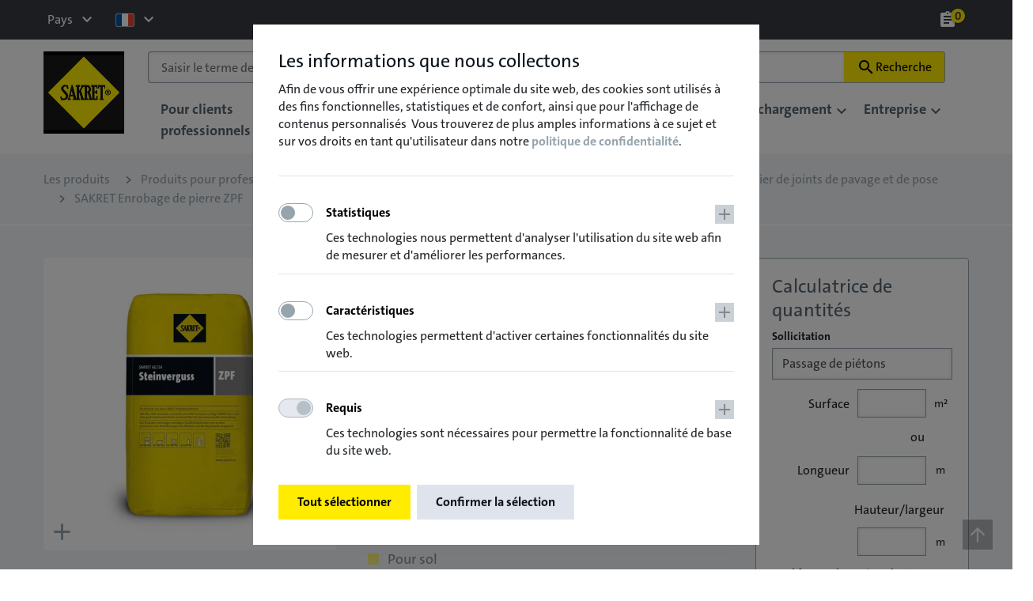

--- FILE ---
content_type: text/html; charset=utf-8
request_url: https://www.sakret.ch/fr/produit/CHE_PRO_WEB/Pflasterfugen_Bettungsmoertel/CHE_PRO_ZPF/-a88527aeea4c1461
body_size: 22097
content:
<!DOCTYPE html>
<html lang="fr" class="no-js">
<!--noindex-->
<head>
    <title>SAKRET Enrobage de pierre ZPF</title>
            <script type="application/ld+json">{"@context":"https://schema.org","@type":"BreadcrumbList","itemListElement":[{"@type":"ListItem","position":1,"item":{"@id":"https://www.sakret.ch/fr/les-produits?products_filter_form_presenter%5Bproduct_class_changed%5D=0\u0026products_filter_form_presenter%5Bproduct_group%5D=Produits+pour+professionnels+%2F+Pour+le+commerce+sp%C3%A9cialis%C3%A9\u0026products_filter_form_presenter%5Bproduct_group_changed%5D=0","name":"Produits pour professionnels / Pour le commerce spécialisé"}},{"@type":"ListItem","position":2,"item":{"@id":"https://www.sakret.ch/fr/les-produits?products_filter_form_presenter%5Bproduct_class%5D=Jardinage+%2F+am%C3%A9nagement+du+paysage\u0026products_filter_form_presenter%5Bproduct_class_changed%5D=0\u0026products_filter_form_presenter%5Bproduct_group%5D=Produits+pour+professionnels+%2F+Pour+le+commerce+sp%C3%A9cialis%C3%A9\u0026products_filter_form_presenter%5Bproduct_group_changed%5D=0","name":"Jardinage / aménagement du paysage"}},{"@type":"ListItem","position":3,"item":{"@id":"https://www.sakret.ch/fr/les-produits?products_filter_form_presenter%5Bproduct_class%5D=Jardinage+%2F+am%C3%A9nagement+du+paysage\u0026products_filter_form_presenter%5Bproduct_class_changed%5D=0\u0026products_filter_form_presenter%5Bproduct_group%5D=Produits+pour+professionnels+%2F+Pour+le+commerce+sp%C3%A9cialis%C3%A9\u0026products_filter_form_presenter%5Bproduct_group_changed%5D=0\u0026products_filter_form_presenter%5Bproduct_type%5D=Mortier+de+joints+de+pavage+et+de+pose","name":"Mortier de joints de pavage et de pose"}}]}</script>






    <script type="application/ld+json">{"@context":"https://schema.org/","@type":"Product","name":"SAKRET Enrobage de pierre ZPF","image":"https://www.sakret.ch/cat_media/CHE-SAK-Steinverguss-ZPF-web-weiss-schatten.jpg","brand":{"@type":"Brand","name":"SAKRET"},"productID":"CHE_PRO_ZPF","description":"Mortier de jointoiement à base de ciment, imperméable à l'eau, à prise hydraulique rapide, modifié aux polymères.","sku":"51192503","category":"Jardinage / aménagement du paysage","gtin13":"4005813650936","url":"https://www.sakret.ch/fr/produit/CHE_PRO_WEB/Pflasterfugen_Bettungsmoertel/CHE_PRO_ZPF/-a88527aeea4c1461"}</script>



        <meta name="google-site-verification" content="veUcj3mxoHAOP4HjHCBEsIVgbmKnHF3cEdT2-rYjPkw"/>
    <meta name="keywords" content="" />
    


            <link href="https://www.sakret.ch/fr/produit/CHE_PRO_WEB/Pflasterfugen_Bettungsmoertel/CHE_PRO_ZPF/-a88527aeea4c1461" rel="canonical">
            <meta property="og:locale" content="fr_FR" />
<meta property="og:url" content="https://www.sakret.ch/fr/produit/CHE_PRO_WEB/Pflasterfugen_Bettungsmoertel/CHE_PRO_ZPF/-a88527aeea4c1461" />
<meta property="og:title" content="Sakret" />
<meta property="og:type" content="website" />
<meta property="og:description" content="Hier finden Sie alle erhätlichen Produkte der SAKRET Schweiz. Vom Profi Bereich bis zu den Baumarkt-Produkten für den Heimwerker." />
<meta property="og:image" content="https://www.sakret.ch/assets/logo-sakret.png" />
<meta property="og:image:width" content="98" />
<meta property="og:image:height" content="78" />
<meta property="twitter:card" content="summary_lage_image" />
<meta property="twitter:title" content="Sakret" />
<meta property="twitter:description" content="Hier finden Sie alle erhätlichen Produkte der SAKRET Schweiz. Vom Profi Bereich bis zu den Baumarkt-Produkten für den Heimwerker." />
<meta property="twitter:image" content="https://www.sakret.ch/assets/logo-sakret.png" />

                            <link rel="alternate" hreflang="x-default" href="https://www.sakret.ch/de/produkt/CHE_PRO_WEB/Pflasterfugen_Bettungsmoertel/CHE_PRO_ZPF/-4ff672836f732234/de/produkt/CHE_PRO_WEB/Pflasterfugen_Bettungsmoertel/CHE_PRO_ZPF/-4ff672836f732234" />
<link rel="alternate" hreflang="de-ch" href="https://www.sakret.ch/de/produkt/CHE_PRO_WEB/Pflasterfugen_Bettungsmoertel/CHE_PRO_ZPF/-4ff672836f732234/de/produkt/CHE_PRO_WEB/Pflasterfugen_Bettungsmoertel/CHE_PRO_ZPF/-4ff672836f732234" />
<link rel="alternate" hreflang="fr" href="https://www.sakret.ch/fr/produit/CHE_PRO_WEB/Pflasterfugen_Bettungsmoertel/CHE_PRO_ZPF/-a88527aeea4c1461/fr/produit/CHE_PRO_WEB/Pflasterfugen_Bettungsmoertel/CHE_PRO_ZPF/-a88527aeea4c1461" />


    <meta charset="UTF-8">
    <meta http-equiv="x-ua-compatible" content="ie=edge">
    <meta name="viewport" content="width=device-width, initial-scale=1, shrink-to-fit=no">

    <meta name="csrf-param" content="authenticity_token" />
<meta name="csrf-token" content="/eCQUKVJEVdf+pPFmU+qcvwmoCZpqqpfrIucDa5dw2HYErhgEL2jOIOM1tqqokcNQyrvJSTGL5r+FiPNjM4IAw==" />
    <meta name="generator" content="Scrivito by Infopark Group GmbH (scrivito.com)" />
    
    <link rel="shortcut icon" type="image/x-icon" href="/favicon.ico"/>
<link data-rh="true" rel="icon" type="image/png" sizes="16x16" href="/favicon-16x16.png"/>
<link data-rh="true" rel="icon" type="image/png" sizes="32x32" href="/favicon-32x32.png"/>

<link data-rh="true" rel="apple-touch-icon" type="image/png" sizes="180x180" href="/apple-touch-icon.png"/>
<link rel="mask-icon" href="/safari-pinned-tab.svg" color="#000000">

<meta name="msapplication-config" content="/ieconfig.xml" />
<link rel="manifest" href="/site.webmanifest">



    <link rel="stylesheet" media="all" href="/assets/application-63da304f96964c81ae0fc6e7104759e7b1b87d011f46527a94e59e9f41dc5d2f.css" />
    
    <link rel="stylesheet" media="all" href="/assets/application/klaro/klaro-34a159ea5c89701848e4543a3b16999787d1415d9aad6fb38e78ac1418da518e.css" />

    <script>__REACT_DEVTOOLS_GLOBAL_HOOK__ = parent.__REACT_DEVTOOLS_GLOBAL_HOOK__</script>
    <script type="text/javascript">
    var jsFeatures = {
        locale: "fr",
        ask_for_zip: false,
        ask_for_zip_auto_offset: 0,
        domain: 'sakret_ch',
        trader_map: {
            ajax_url: '/maps/get_trader/',
            labels: {"adr_address":"Adresse","closed":"Fermé maintenant","error":"Impossible de charger les données du site!","international_phone_number":"Téléphone","open":"Ouvert maintenant","opening_hours":"Heures d’ouverture","plus_code":"Code plus","website":"Site Internet"},
            icon_map: {
                name: null,
                rating: null,
                geometry: null,
                adr_address: 'room',
                plus_code: 'add',
                website: 'language',
                international_phone_number: 'call',
                opening_hours: 'schedule',
                photo: null
            }
        },
        cart: {
            remove_item: 'Supprimer l&#39;article',
            mailto_email: 'info@sakret.ch',
            mailto_subject: 'Commande',
            mailto_intro: 'Mesdames%20et%20Messieurs,%20%0A%0APar%20la%20pr%C3%A9sente,%20je%20passe%20une%20commande%20ferme%20pour%20les%20produits%20SAKRET%20%C3%A9num%C3%A9r%C3%A9s%20ci-dessous%20dans%20les%20quantit%C3%A9s%20indiqu%C3%A9es%20:',
            mailto_outro: 'Merci%20beaucoup%20de%20me%20confirmer%20la%20r%C3%A9ception%20de%20la%20commande%20par%20e-mail%20ou%20par%20t%C3%A9l%C3%A9phone%20dans%20les%20plus%20brefs%20d%C3%A9lais%20et%20de%20me%20donner%20une%20date%20de%20livraison%20estim%C3%A9e.%0A%0AMeilleures%20salutations%20'
        },
        ac: {
            no_result: 'Aucune entrée présente.',
            no_chars: 'Veuillez saisir au moins 3 caractères.'
        }
    };
</script>



    
    <!-- Google Tag Manager -->
<script type="text/plain" data-name="googleTagmanager" data-type="application/javascript">
    var gaProperty = '';
    var disableStr = 'ga-disable-' + gaProperty;
    if(document.cookie.indexOf(disableStr + '=true') > -1) {
        window[disableStr] = true;
    }

    function gaOptout() {
        document.cookie = disableStr + '=true; expires=Thu, 31 Dec 2099 23:59:59 UTC; path=/';
        window[disableStr] = true;
        alert('Das Google Analytics Tracking ist jetzt deaktiviert.');
    }

    window.dataLayer = window.dataLayer || [];
    dataLayer.push({
        'userType': 'external',
        'event': 'userInfo'
    });

    ((function(w, d, s, l, i) {
        w[l] = w[l] || [];
        w[l].push({
            'gtm.start':
                new Date().getTime(), event: 'gtm.js'
        });
        var f = d.getElementsByTagName(s)[0],
            j = d.createElement(s), dl = l != 'dataLayer' ? '&l=' + l : '';
        j.async = true;
        j.src =
            'https://www.googletagmanager.com/gtm.js?id=' + i + dl;
        f.parentNode.insertBefore(j, f);
    })(window, document, 'script', 'dataLayer', 'GTM-MDRLKDX'));
</script>
<!-- End Google Tag Manager -->






    <script>
  var dataLayerZipCode = "";

  window.dataLayer = window.dataLayer || [];
  window.dataLayer.push({
    event: 'PLZ',
    "lizenz-plz": dataLayerZipCode
  });
</script>

</head>
<!--/noindex-->
<body
    
    data-pi-obj_class="PProductDetailsPage"
    data-pi-ws-id="published"
    data-pi-obj_id="a88527aeea4c1461"
    data-pi-obj_path="/sakret_ch/fr/products/product_details"
    x-ms-format-detection="none"
    class="">
<div class="page">
  <!--noindex-->
    <div class="global">
  <div class="global">
    <div class="container">
      <div class="global__left">
        
        <div class="global__region">
  <div class="dropdown">
    <a class="dropdown-toggle link" href="#" role="button" id="dropdownRegion" data-toggle="dropdown" aria-haspopup="true" aria-expanded="false" title="Sélectionner le pays"><span class="link__title">Pays</span></a>
    <div class="dropdown-menu" aria-labelledby="dropdownRegion">
      <form id="form_global_region">
        <div class="form-group">
          <input id="region_FR" name="global_region" checked="checked" type="radio" onclick="javascript:void(0)">
          <label for="region_FR">Suisse</label>
        </div>
          <a class="form-group" href="https://sakret.de">
            <div class="form-group">
              <input id="region_0" name="global_region" type="radio" onclick="window.location.href='https://sakret.de'">
              <label for="region_0">Allemagne</label>
            </div>
</a>          <a class="form-group" href="https://sakret.com">
            <div class="form-group">
              <input id="region_1" name="global_region" type="radio" onclick="window.location.href='https://sakret.com'">
              <label for="region_1">Sakret.com</label>
            </div>
</a>      </form>
    </div>
  </div>
</div>

        <div class="global__language">
    <div class="dropdown">
        <a
            class="dropdown-toggle link"
            href="javascript:void(0);"
            role="button"
            id="dropdownLanguage"
            data-toggle="dropdown"
            aria-haspopup="true"
            aria-expanded="false">

            <span class="flag flag-fr"></span>
            <span class="sr-only">Langue</span>
        </a>
        <div class="dropdown-menu" aria-labelledby="dropdownLanguage">
            <form id="form_global_language">
                    <div class="form-group">
                        <a href="https://www.sakret.ch/de/produkt/CHE_PRO_WEB/Pflasterfugen_Bettungsmoertel/CHE_PRO_ZPF/-4ff672836f732234">
                            <input id="language_0" name="global_language"  type="radio" onclick="javascript:window.location.href='https://www.sakret.ch/de/produkt/CHE_PRO_WEB/Pflasterfugen_Bettungsmoertel/CHE_PRO_ZPF/-4ff672836f732234'">
                            <label for="language_0">allemand</label>
</a>                    </div>
                    <div class="form-group">
                        <a href="javascript:void(0);">
                            <input id="language_1" name="global_language"  checked=checked type="radio" onclick="javascript:window.location.href='javascript:void(0);'">
                            <label for="language_1">français</label>
</a>                    </div>
            </form>
        </div>
    </div>
</div>


      </div>
      <div class="global__right">
          <div class="global__bookmarks">
  <div class="dropdown">
    <span class="merkzettel dropdown-toggle link"
       href="javascript:void(0);"
       role="button"
       id="dropdownBookmarks"
       data-toggle="dropdown"
       aria-haspopup="true"
       aria-expanded="false">
      <span class="material-icons" aria-hidden="true">assignment</span>
      <span class="link__title">Liste de favoris</span>
      <span class="counter pi-cart-counter">0</span>
    </span>
    <div class="dropdown-menu dropdown-menu-right" aria-labelledby="dropdownBookmarks">
      <div class="dropdown-menu-body">
        <div class="bookmarks-headline">
          <div class="h3">Liste de favoris</div>
        </div>
        <div class="cart cart-trader"></div>
        <div class="bookmarks-footer">
          <div class="bookmarks-footer__group">
            <a href="javascript:void(0);" class="button button--grey button--no-arrow pi-cart-print" data-pi-cart-print_title="Votre liste des favoris" title="imprimer">
              <span class="button__title"><i class="material-icons">print</i>
                <span class="sr-only">imprimer</span>
              </span>
            </a>
          </div>
          <div class="bookmarks-footer__group">
            <a class="pi-cart-trader-form button" id="dropdownTrader" href="javascript:void(0);" title="translation missing: fr.global_header.cart.go_to">
              <span class="button__title">Commande chez le commerçant</span>
            </a>
          </div>
        </div>
        <div class="pi-cart-send-form" style="display:none;">
          
        </div>
        <div class="dropdown-menu1 pi-cart-trader-cover-over" style="margin-top: 25px;" aria-labelledby="dropdownTrader">
          <div class="dropdown-menu-body">
            <div class="bookmarks-headline">
              <div class="row">
                <div class="col-md-12">
                  <button class="close" type="button" data-dismiss="modal" aria-label="Close">
                    <span aria-hidden="true">Fermer </span><i class="material-icons">close</i>
                  </button>
                </div>
                <div class="col-sm-10">
                  <p class="trader-info-text text">Veuillez indiquer votre numéro de client pour déclencher la commande</p>
                  <p class="trader-error-text text hasError">Veuillez saisir un numéro de client valide</p>
                </div>
              </div>
            </div>
            <div class="row trader-row">
              <div class="col-sm-6">
                <input placeholder="Numéro de client" class="form-control" name="trader_id_form_input" type="text">
              </div>
              <div class="col-sm-6">
                <a class="pi-cart-trader-submit button" href="javascript:void(0);" style="float:right;" title="translation missing: fr.global_header.cart.go_to">
                  <span class="button__title">envoyer</span>
                </a>
                <a class="button pi-cart-submit" href="javascript:void(0);" style="display:none; float:right;">
                  <span class="button__title">Envoyer liste des favoris</span>
                </a>
              </div>
            </div>
          </div>
        </div>


      </div>
      </div>
    </div>
  </div>
</div>


        
      </div>
    </div>
  </div>
</div>


  <header class="header">
    <div class="close-menu-overlay"></div>
    <div class="container">
        <div class="logo">
            <a href="https://www.sakret.ch/fr/start">
                <img alt="Illustration du logo de la société SAKRET" title="SAKRET Logo" src="/assets/logo-sakret-2b48fa05d5475c6c2146eab895a7616395694373470f3b69b800b27e9ebb7487.png" />
</a>        </div>
        <a class="toggle-menu" id="toggleMenu" href="#">
            <i class="material-icons">menu</i>
            <i class="material-icons">clear</i>
            <span class="link__title">Menü</span>
        </a>

        <a class="toggle-search" id="toggleSearch" href="#">
            <i class="material-icons">search</i>
            <span class="link__title">Recherche</span>
        </a>

        <div class="nav-search-wrapper">
            <div class="search" id="search">
                <form class="new_search_form_presenter" id="new_search_form_presenter" laceholder="Saisir le terme de la recherche..." autocomplete="on" action="/3133cddfd6eca3d0-3133cddfd6eca3d0" accept-charset="UTF-8" method="get"><input name="utf8" type="hidden" value="&#x2713;" />
                    <input value="a88527aeea4c1461" type="hidden" name="search_form_presenter[o]" id="search_form_presenter_o" />
                    <div class="search__input">
                        <input placeholder="Saisir le terme de la recherche..." autocomplete="on" type="text" name="search_form_presenter[q]" id="search_form_presenter_q" />
                        <button type="submit">
                            <i class="material-icons">search</i>
                            <span class="btn__title">Recherche</span>
                        </button>
                        <div class="search-suggestion">
    <button class="search-suggestion__close">
        <img src="/assets/svg/close-c0be2d5e5b7adba2d37843ea9b327d0e3897506c01e38d03c99499560002bf16.svg" alt="Close">
    </button>
    <div class="search-tabs">
        <div class="search-cat">
            <input id="searchCatProducts" type="radio" name="searchCats" value="products">
            <label for="searchCatProducts">Produits</label>
        </div>
        <div class="search-cat">
            <input id="searchCatContent" type="radio" name="searchCats" value="content">
            <label for="searchCatContent">Contenus</label>
        </div>
        <div class="search-cat">
            <input id="searchCatJobs" type="radio" name="searchCats" value="jobs">
            <label for="searchCatJobs">Offres de travail</label>
        </div>
        <div class="search-cat">
            <input id="searchCatEvents" type="radio" name="searchCats" value="events">
            <label for="searchCatEvents">Événements</label>
        </div>
    </div>
    <div class="search-result"></div>

    <div class="search-more">
        <a class="search-more__link" href="#">
            <span>Afficher tous les résultats</span>
        </a>
    </div>
</div>
                    </div>
</form>            </div>
                <nav class="nav nav-menu" id="navMenu">
        <ul class="justify-content-start nav-menu__first-level menu--container"><li id="4ea1dde0364f9aba" data-path="/sakret_ch/fr/aeaa934a2f689b39"><span id="flyout_4ea1dde0364f9aba" class="nav-menu__item nav-menu__item--toggle" aria-haspopup="true" aria-expanded="false" style="cursor: pointer;">Pour clients professionnels</span><div class="nav-menu__flyout" aria-labelledby="flyout_4ea1dde0364f9aba"><button class="close close-menu" type="button" data-dismiss="modal" aria-label="Fermer"><span aria-hidden="true">Fermer</span><i class="material-icons">close</i></button><ul class="nav-menu__second-level"><li id="517835a56f095e36" data-path="/sakret_ch/fr/aeaa934a2f689b39/69ee79c4bbbbe506"><a title="Aller à: Assortiment de produits" class="nav-menu__item" href="/fr/pour-clients-professionnels/assortiment-de-produits-517835a56f095e36"><img src="https://cdn0.scrvt.com/704ea2455aa6ef8fb455ea33fb3e4e99/ca3cda3229341ad0/7b68345b2dce/v/4d6bd1dc4391/sakret-schweiz-fachhunternehmer-baustoff-sortiment.jpg" alt="SAKRET Fachunternehmer-Sortiment" title="SAKRET Fachunternehmer-Sortiment" /><span class="link__title"><strong>Assortiment de produits</strong><small>Nous avons un assortiment commercial spécialement destiné à nos clients professionnels.</small></span></a></li><li id="5076222483637be5" data-path="/sakret_ch/fr/aeaa934a2f689b39/6f737a7b0353c250"><a title="Aller à: SwissMix ligne de produits" class="nav-menu__item" href="/fr/pour-clients-professionnels/sakret-swissmix"><img src="https://cdn0.scrvt.com/704ea2455aa6ef8fb455ea33fb3e4e99/d6eec41ad7d78d92/809a036a584f/v/6f8f7e2ed538/swissmix-logo-klein.jpg" alt="Swissmix Logo klein" title="SAKRET Schweiz Swissmix Logo klein" /><span class="link__title"><strong>SwissMix ligne de produits</strong><small>les plus nouvelles produits SwissMix de SAKRET</small></span></a></li><li id="76a38bbbb71f7913" data-path="/sakret_ch/fr/aeaa934a2f689b39/4e6cf1e8a1a42944"><a title="Aller à: Références" class="nav-menu__item" href="/fr/pour-clients-professionnels/references"><img src="https://cdn0.scrvt.com/704ea2455aa6ef8fb455ea33fb3e4e99/23104acf322a3d4d/d3e2b89840dc/v/047282f276e8/referenzbild-obere-leiste.jpg" alt="Referenzen" title="Referenzen" /><span class="link__title"><strong>Références</strong><small>Laissez-vous convaincre par les références intéressantes de SAKRET</small></span></a></li><li id="397f56823d575c27" data-path="/sakret_ch/fr/aeaa934a2f689b39/ad5ba632848003d4"><a title="Aller à: Systèmes: Remise en état du béton" class="nav-menu__item" href="/fr/pour-clients-professionnels/sakret-systemes-de-remise-en-etat"><img src="https://cdn0.scrvt.com/704ea2455aa6ef8fb455ea33fb3e4e99/1a9df77b8c6261ad/e5e2bb45b4e5/v/88b100332db2/sakret-schweiz-betoninstandsetzungssysteme-thumbnail.jpg" alt="Thumbnail SAKRET Betoninstandsetzungssysteme" title="SAKRET Betoninstandsetzungssysteme" /><span class="link__title"><strong>Systèmes: Remise en état du béton</strong><small>Tout sur le sujet de la remise en état du béton</small></span></a></li><li id="7cb4274c7972d224" data-path="/sakret_ch/fr/aeaa934a2f689b39/aada4f2ced50b4b4"><a title="Aller à: Informations sur la mise en œuvre" class="nav-menu__item" href="/fr/pour-clients-professionnels/Informations-sur-la-mise-en-oeuvre"><img src="https://cdn0.scrvt.com/704ea2455aa6ef8fb455ea33fb3e4e99/626f5234eaa8f252/05769bb2f60d/v/56a3a45b6151/sakret-verarbeitung-navigation.jpg" alt="Thumbnail für die Navigation - Verarbeitungshinweise" title="Thumbnail für die Navigation - Verarbeitungshinweise" /><span class="link__title"><strong>Informations sur la mise en œuvre</strong><small>Pour de nombreuses applications, nous avons les instructions de mise en œuvre appropriées</small></span></a></li><li id="67a1ae48750ebaf0" data-path="/sakret_ch/fr/aeaa934a2f689b39/395d4dee9d81d171"><a title="Aller à: " class="nav-menu__item" href="/fr/pour-clients-professionnels/details-de-la-construction"><img src="https://cdn0.scrvt.com/704ea2455aa6ef8fb455ea33fb3e4e99/2697f926327bc731/da90de871bb9/v/5074297651d9/sakret-konstruktionsdetails-navi-kachel.jpg" alt="Navigationskachel Konstruktionsdetails technische Zeichnungen" title="Navigationskachel Konstruktionsdetails technische Zeichnungen" /><span class="link__title"><strong>Détails de la construction</strong><small>Pour ceux qui veulent le savoir exactement.</small></span></a></li><li id="59df542eb25845f9" data-path="/sakret_ch/fr/aeaa934a2f689b39/59df542eb25845f9"><a title="Aller à: " class="nav-menu__item" href="/fr/pour-clients-professionnels/tiefbau-kopfsteinpflasterung-59df542eb25845f9"><img src="/assets/blank-2dfe28cbdb83f01c940de6a88ab86200154fd772d568035ac568664e52068363.gif" /><span class="link__title"><strong>Tiefbau Kopfsteinpflästerung</strong><small></small></span></a></li></ul></div></li><li id="de2a54497a1af6a0" data-path="/sakret_ch/fr/4581abf6e53bd672"><span id="flyout_de2a54497a1af6a0" class="nav-menu__item nav-menu__item--toggle" aria-haspopup="true" aria-expanded="false" style="cursor: pointer;">Pour bricoleurs</span><div class="nav-menu__flyout" aria-labelledby="flyout_de2a54497a1af6a0"><button class="close close-menu" type="button" data-dismiss="modal" aria-label="Fermer"><span aria-hidden="true">Fermer</span><i class="material-icons">close</i></button><ul class="nav-menu__second-level"><li id="aebb38a37d10b314" data-path="/sakret_ch/fr/4581abf6e53bd672/9556f3d4d8ad4aa6"><a title="Aller à: Assortiment de produits" class="nav-menu__item" href="/fr/pour-bricoleurs/assortiment-de-produits"><img src="https://cdn0.scrvt.com/704ea2455aa6ef8fb455ea33fb3e4e99/766f21da40725bb4/967351914222/v/7fa08b7a9f60/sakret-schweiz-heimwerker-baumarkt-sortiment.jpg" alt="SAKRET Heimwerker-Produkte" title="SAKRET Heimwerker-Produkte" /><span class="link__title"><strong>Assortiment de produits</strong><small>Nous proposons un assortiment bien étoffé de magasin de bricolage.</small></span></a></li><li id="4fd9f5dbd44189a4" data-path="/sakret_ch/fr/4581abf6e53bd672/41140765e9719e66"><a title="Aller à: Projets de rénovations" class="nav-menu__item" href="/fr/pour-bricoleurs/renovier-projekte"><img src="https://cdn0.scrvt.com/704ea2455aa6ef8fb455ea33fb3e4e99/0631db6e5aa8f8d6/2ea62689c3a9/v/9ba5beb316f3/heimwerker-3zu2-klein.jpg" alt="" title="Heimwerker Renovierprojekt zu Hause" /><span class="link__title"><strong>Projets de rénovations</strong><small>Rénovation et assainissement avec SAKRET</small></span></a></li><li id="959ca85bedaa1f05" data-path="/sakret_ch/fr/4581abf6e53bd672/c602f06a0edfa879"><a title="Aller à: Projets de jardinage" class="nav-menu__item" href="/fr/pour-bricoleurs/projets-de-jardinage"><img src="https://cdn0.scrvt.com/704ea2455aa6ef8fb455ea33fb3e4e99/171c6f0eb96ca1ba/8917dbd4ef43/v/d3b6e8b9b3e4/sakret-schweiz-garten-projekte-navigation.jpg" alt="Gartenprojekte | gewundener Weg zwischen Rasen" title="Gartenprojekte | gewundener Weg zwischen Rasen" /><span class="link__title"><strong>Projets de jardinage</strong><small>Aménager son jardin facilement</small></span></a></li><li id="c197c31a812204c1" data-path="/sakret_ch/fr/4581abf6e53bd672/4cceac9f2844e168"><a title="Aller à: Projets de carrelage" class="nav-menu__item" href="/fr/pour-bricoleurs/projets-de-carrelage"><img src="https://cdn0.scrvt.com/704ea2455aa6ef8fb455ea33fb3e4e99/adb877c630297f73/79c46d97edae/v/eeac13f9bf27/sakret-schweiz-heimwerker-fliesen-projekte-navigation.jpg" alt="Fliesenprojekte | Fliesen werden auf Fliesenkleber an der Wand aufgebracht" title="Fliesenprojekte | Fliesen werden auf Fliesenkleber an der Wand aufgebracht" /><span class="link__title"><strong>Projets de carrelage</strong><small>Poser du carrelage facilement</small></span></a></li></ul></div></li><li id="189240b56d1dd70d" data-path="/sakret_ch/fr/f6296a19615a3f60"><span id="flyout_189240b56d1dd70d" class="nav-menu__item nav-menu__item--toggle" aria-haspopup="true" aria-expanded="false" style="cursor: pointer;">Calculatrice</span><div class="nav-menu__flyout" aria-labelledby="flyout_189240b56d1dd70d"><button class="close close-menu" type="button" data-dismiss="modal" aria-label="Fermer"><span aria-hidden="true">Fermer</span><i class="material-icons">close</i></button><ul class="nav-menu__second-level"><li id="6f154faf3474ec6e" data-path="/sakret_ch/fr/f6296a19615a3f60/6f154faf3474ec6e"><a title="Aller à: SAKRET calculatrice de quantité" class="nav-menu__item" href="/fr/calculatrice/sakret-calculatrice"><img src="https://cdn0.scrvt.com/704ea2455aa6ef8fb455ea33fb3e4e99/5172e6c3d32a0454/43577a6d15d8/v/8e28a1d627a2/sakret-service-mengenrechner-navigation.jpg" alt="Service Mengenrechner | Taschenrechner auf einem Block" title="Service Mengenrechner | Taschenrechner auf einem Block" /><span class="link__title"><strong>SAKRET calculatrice de quantité</strong><small>Calculez la quantité ici </small></span></a></li></ul></div></li><li id="236f709a0a7f2268" data-path="/sakret_ch/fr/ea215de53bf019a3"><span id="flyout_236f709a0a7f2268" class="nav-menu__item nav-menu__item--toggle" aria-haspopup="true" aria-expanded="false" style="cursor: pointer;">Recherche de commerçants</span><div class="nav-menu__flyout" aria-labelledby="flyout_236f709a0a7f2268"><button class="close close-menu" type="button" data-dismiss="modal" aria-label="Fermer"><span aria-hidden="true">Fermer</span><i class="material-icons">close</i></button><ul class="nav-menu__second-level"><li id="ba83f1530f5f0659" data-path="/sakret_ch/fr/ea215de53bf019a3/e402ada7c14009d9"><a title="Aller à: Recherche de commerçants" class="nav-menu__item" href="/fr/recherche-de-commercants/recherche-de-commercants"><img src="https://cdn0.scrvt.com/704ea2455aa6ef8fb455ea33fb3e4e99/384c2ec752203590/950af890eb89/v/b2d24261236c/sakret-haendlernetz-v03-winzig.jpg" alt="" title="SAKRET Händlernetzwerk" /><span class="link__title"><strong>Recherche de commerçants</strong><small>Trouvez le commerçantsle plus proche de chez vous</small></span></a></li></ul></div></li><li id="efd9a0552c9f62e3" data-path="/sakret_ch/fr/4cf76bb3102ca139"><span id="flyout_efd9a0552c9f62e3" class="nav-menu__item nav-menu__item--toggle" aria-haspopup="true" aria-expanded="false" style="cursor: pointer;">Téléchargement</span><div class="nav-menu__flyout" aria-labelledby="flyout_efd9a0552c9f62e3"><button class="close close-menu" type="button" data-dismiss="modal" aria-label="Fermer"><span aria-hidden="true">Fermer</span><i class="material-icons">close</i></button><ul class="nav-menu__second-level"><li id="02275d20ed98a957" data-path="/sakret_ch/fr/4cf76bb3102ca139/00e2629e1b9c5c59"><a title="Aller à: SAKRET Catalogues de produits" class="nav-menu__item" href="/fr/downloads/sakret-catalogues-de-produits"><img src="https://cdn0.scrvt.com/704ea2455aa6ef8fb455ea33fb3e4e99/8b0e6045ddd04a9f/24ae213e80bc/v/f37b8d9b56f3/sakret-schweiz-produktekataloge.jpg" alt="Lieferprogramm SAKRET Schweiz" title="Lieferprogramm SAKRET Schweiz 2018 | SAKRET Schweiz" /><span class="link__title"><strong>SAKRET Catalogues de produits</strong><small>L'assortiment de produits actuel de SAKRET Suisse</small></span></a></li><li id="1b70d3b17898762d" data-path="/sakret_ch/fr/4cf76bb3102ca139/7939479c83b06d23"><a title="Aller à: SAKRET Brochures" class="nav-menu__item" href="/fr/downloads/sakret-brochures"><img src="https://cdn0.scrvt.com/704ea2455aa6ef8fb455ea33fb3e4e99/bdac16b61d890b81/94346aa9d7c7/v/5c587f2d120b/sakret-schweiz-bro-suchergebnis.jpg" alt="SAKRET Schweiz Werbemittel" title="Attraktive Werbemittel | SAKRET Schweiz" /><span class="link__title"><strong>SAKRET Brochures</strong><small>Brochures informatives et dépliants de SAKRET</small></span></a></li><li id="3d48159d19119f40" data-path="/sakret_ch/fr/4cf76bb3102ca139/42f8330c0624413c"><a title="Aller à: " class="nav-menu__item" href="/fr/telechargement/telechargements-divers"><img src="/assets/blank-2dfe28cbdb83f01c940de6a88ab86200154fd772d568035ac568664e52068363.gif" /><span class="link__title"><strong>Téléchargements divers</strong><small></small></span></a></li></ul></div></li><li id="af9b2c68774f8984" data-path="/sakret_ch/fr/4c47289261c0c93f"><span id="flyout_af9b2c68774f8984" class="nav-menu__item nav-menu__item--toggle" aria-haspopup="true" aria-expanded="false" style="cursor: pointer;">Entreprise</span><div class="nav-menu__flyout" aria-labelledby="flyout_af9b2c68774f8984"><button class="close close-menu" type="button" data-dismiss="modal" aria-label="Fermer"><span aria-hidden="true">Fermer</span><i class="material-icons">close</i></button><ul class="nav-menu__second-level"><li id="445655bc6429767e" data-path="/sakret_ch/fr/4c47289261c0c93f/2a74d0f7a7dc80dd"><a title="Aller à: SAKRET en Suisse" class="nav-menu__item" href="/fr/entreprise/sakret"><img src="https://cdn0.scrvt.com/704ea2455aa6ef8fb455ea33fb3e4e99/1cd1291ca4c3066d/50cd85e901a7/v/0364d5e9fead/sakret-schweiz-standort-solothurn.jpg" alt="SAKRET Schweiz" title="Lizenzverbund von SAKRET langt bis in die Schweiz | SAKRET Schweiz" /><span class="link__title"><strong>SAKRET en Suisse</strong><small>L’inventeur du mortier sec d’usine</small></span></a></li><li id="7d03b0e35797f782" data-path="/sakret_ch/fr/4c47289261c0c93f/05a50901f57c2df5"><a title="Aller à: SAKRET international" class="nav-menu__item" href="/fr/entreprise/sakret-international"><img src="https://cdn0.scrvt.com/704ea2455aa6ef8fb455ea33fb3e4e99/671fa47706b188e8/022a9f44575a/v/e03e07cd6757/sakret-schweiz-international-karte.jpg" alt="SAKRET Gruppe international" title="Lizenzverband der SAKRET Gruppe | SAKRET Schweiz" /><span class="link__title"><strong>SAKRET international</strong><small>En savoir plus du Groupe SAKRET international</small></span></a></li><li id="1f41db64b25a6958" data-path="/sakret_ch/fr/4c47289261c0c93f/17739f9631ea5de4"><a title="Aller à: Actualités" class="nav-menu__item" href="/fr/entreprise/actualites"><img src="https://cdn0.scrvt.com/704ea2455aa6ef8fb455ea33fb3e4e99/f7533c51ee126825/9cab5b5445a7/v/54ffcfb445d9/auf-dem-laufenden-3zu2-winzig-logo.jpg" alt="" title="Auf dem Laufenden" /><span class="link__title"><strong>Actualités</strong><small>Promotions des ventes, annonces et nouvelles de l'industrie</small></span></a></li><li id="c0495ee767558db4" data-path="/sakret_ch/fr/4c47289261c0c93f/38d364968e8ae4bb"><a title="Aller à: Emploi" class="nav-menu__item" href="/fr/entreprise/emploi"><img src="https://cdn0.scrvt.com/704ea2455aa6ef8fb455ea33fb3e4e99/a3aeedf7b896804a/a527f41948b4/v/d88cf18387e7/sakret-schweiz-unternehmen-jobs.jpg" alt="Arbeiten bei SAKRET | SAKRET-Helm" title="Arbeiten bei SAKRET | SAKRET-Helm" /><span class="link__title"><strong>Emploi</strong><small>Pour en savoir plus des postes vacants chez SAKRET</small></span></a></li></ul></div></li></ul>
    <ul class="nav-menu__first-level menu--container menu--meta">

        <li>
            <a class="nav-menu__item item--dark has--flag nav-menu__item--toggle" href="#" id="flyout_land" aria-haspopup="true" aria-expanded="false"><span class="flag flag-de"> </span><span class="link__title">Sélectionner le pays</span></a>
            <div class="nav-menu__flyout" aria-labelledby="flyout_land">
                <form id="form_global_region_mobile">
                    <ul class="nav-menu__meta-level">
                        <div class="form-group">
                            <input id="region_FR_mob" name="global_region_mobile" checked="checked" type="radio" onclick="javascript:void(0)">
                            <label for="region_FR_mob">Suisse</label>
                        </div>

                            <a class="form-group" href="https://sakret.de">
                                <div class="form-group">
                                    <input id="region_0_mob" name="global_region_mobile" type="radio" onclick="window.location.href='https://sakret.de'">
                                    <label for="region_0_mob">Allemagne</label>
                                </div>
</a>                            <a class="form-group" href="https://sakret.com">
                                <div class="form-group">
                                    <input id="region_1_mob" name="global_region_mobile" type="radio" onclick="window.location.href='https://sakret.com'">
                                    <label for="region_1_mob">Sakret.com</label>
                                </div>
</a>                    </ul>
                </form>
            </div>
        </li>
            <li>
                <a class="nav-menu__item item--dark has--flag nav-menu__item--toggle" href="#" id="flyout_language" aria-haspopup="true" aria-expanded="false"><span class="flag flag-fr"> </span><span>Langue</span></a>
                <div class="nav-menu__flyout" aria-labelledby="flyout_language">
                    <form id="form_global_languae_mobile">
                        <ul class="nav-menu__meta-level">
                                <li>
                                    <div class="form-group">
                                        <a href="https://www.sakret.ch/de/start">
                                            <input id="language_0_mob" name="global_language_mobile"  type="radio" onclick="javascript:window.location.href='https://www.sakret.ch/de/start'">
                                            <label for="language_0_mob">allemand</label>
</a>                                    </div>
                                </li>
                                <li>
                                    <div class="form-group">
                                        <a href="https://www.sakret.ch/fr/start">
                                            <input id="language_1_mob" name="global_language_mobile"  checked=&quot;checked&quot; type="radio" onclick="javascript:window.location.href='https://www.sakret.ch/fr/start'">
                                            <label for="language_1_mob">français</label>
</a>                                    </div>
                                </li>
                        </ul>
                    </form>
                </div>
            </li>
    </ul>
</nav>

        </div>
            
    </div>
</header>

          <div class="section section--breadcrumb">
    <div class="container">
      <div class="row">
        <div class="col">
            <ol class="breadcrumb">
                <li class="breadcrumb-item">
                    <a href="/fr/les-produits">Les produits</a>
                </li>
                        <li class="breadcrumb-item">
                            <a href="https://www.sakret.ch/fr/les-produits?products_filter_form_presenter%5Bproduct_class_changed%5D=0&amp;products_filter_form_presenter%5Bproduct_group%5D=Produits+pour+professionnels+%2F+Pour+le+commerce+sp%C3%A9cialis%C3%A9&amp;products_filter_form_presenter%5Bproduct_group_changed%5D=0">Produits pour professionnels / Pour le commerce spécialisé</a>
                        </li>
                        <li class="breadcrumb-item">
                            <a href="https://www.sakret.ch/fr/les-produits?products_filter_form_presenter%5Bproduct_class%5D=Jardinage+%2F+am%C3%A9nagement+du+paysage&amp;products_filter_form_presenter%5Bproduct_class_changed%5D=0&amp;products_filter_form_presenter%5Bproduct_group%5D=Produits+pour+professionnels+%2F+Pour+le+commerce+sp%C3%A9cialis%C3%A9&amp;products_filter_form_presenter%5Bproduct_group_changed%5D=0">Jardinage / aménagement du paysage</a>
                        </li>
                        <li class="breadcrumb-item">
                            <a href="https://www.sakret.ch/fr/les-produits?products_filter_form_presenter%5Bproduct_class%5D=Jardinage+%2F+am%C3%A9nagement+du+paysage&amp;products_filter_form_presenter%5Bproduct_class_changed%5D=0&amp;products_filter_form_presenter%5Bproduct_group%5D=Produits+pour+professionnels+%2F+Pour+le+commerce+sp%C3%A9cialis%C3%A9&amp;products_filter_form_presenter%5Bproduct_group_changed%5D=0&amp;products_filter_form_presenter%5Bproduct_type%5D=Mortier+de+joints+de+pavage+et+de+pose">Mortier de joints de pavage et de pose</a>
                        </li>
                <li class="breadcrumb-item">SAKRET Enrobage de pierre ZPF</li>
            </ol>
        </div>
      </div>
    </div>
  </div>

  

  <!--/noindex-->
  
<!-- IMPORT 2026-01-25 -->


<div class="section section--sm section--bg-grey section--product">
    <div class="container">
        <div class="row">
            <div class="col-md-6 col-lg-4 col-xl-4 order-2 order-md-1">
                <div class="product-preview">
                    <div class="slider slider-sync" data-slider-sync-id="product-slider-CHE_PRO_ZPF">
                            <div class="slider-sync__item">
                                <figure class="figure">
                                        <div class="figure__image figure__image--zoom image--plus">
                                            <a data-caption="Image du produit Enrobage de pierre ZPF de la société SAKRET &amp;copy; SAKRET Ce travail, y compris toutes ses parties, est prot&amp;eacute;g&amp;eacute; par le droit d&#39;auteur SAKRET Trockenbaustoffe Europa GmbH &amp;amp; Co. KG Franklinstra&amp;szlig;e 14 D-10587 Berlin www.sakret.de" data-fancybox="product_images" href="/cat_media/CHE-SAK-Steinverguss-ZPF-web-weiss-schatten.jpg">
                                                <img alt="image du produit | Enrobage de pierre ZPF" title="Enrobage de pierre ZPF | SAKRET" src="/cat_media/CHE-SAK-Steinverguss-ZPF-web-weiss-schatten.jpg" />
</a>                                        </div>
                                        </figure>
                                    </div>
                    </div>
                        <div class="slider slider-nav"  style="opacity: 0;">
                                <div class="slider-nav__item">
                                    <figure class="figure">
                                        <div class="figure__image">
                                            <img alt="image du produit | Enrobage de pierre ZPF" title="Enrobage de pierre ZPF | SAKRET" src="/cat_media/CHE-SAK-Steinverguss-ZPF-web-weiss-schatten.jpg" />
                                        </div>
                                    </figure>
                                </div>
                        </div>
                </div>
            </div>

            <div class="col-md-6 col-lg-4 col-xl-5 order-1 order-md-2">
                <div class="product-details show-more has-shadow">
                    <div class="module module-text-image">
                        <div class="module__header"></div>
                        <div class="module__body">
                            <div class="heading">
                                <div class="h3">Jardinage / aménagement du paysage</div>
                            </div>
                            <div class="heading">
                                <h1 class="h2">SAKRET Enrobage de pierre ZPF</h1>
                            </div>



                                <div class="text">
                                    <p>Mortier de jointoiement à base de ciment, imperméable à l&#39;eau, à prise hydraulique rapide, modifié aux polymères.</p>
                                </div>

                                <p>
                                    <a class="button pi-tab-toggle" href="#productDetail" data-pi-toggle-tab="tab-01-4">
                                    <span class="button__title">
                                         Détails de produits
                                    </span>
                                    </a>
                                    <a class="button pi-acc-toggle" href="#productDetail" data-pi-toggle-acc="accordion-element-body-acc-01-4">
                                        <span class="button__title">
                                             Détails de produits
                                        </span>
                                    </a>
                                </p>
                                    <p>
                                        <a class="button pi-tab-toggle" href="#productDetail" data-pi-toggle-tab="tab-04-4">
                                        <span class="button__title">
                                             Données techniques
                                        </span>
                                        </a>
                                        <a class="button pi-acc-toggle" href="#productDetail" data-pi-toggle-acc="accordion-element-body-acc-04-4">
                                        <span class="button__title">
                                             Données techniques
                                        </span>
                                        </a>
                                    </p>


                                            <div class="heading">
                                                <div class="h3">Application</div>
                                            </div>
                                            <div class="text ul-custom">
                                                    <ul>
                                                            <li>Pour extérieur</li>
                                                            <li>Pour sol</li>
                                                    </ul>
                                            </div>

                                            <div class="heading">
                                                <div class="h3">Aptitude</div>
                                            </div>
                                            <div class="text ul-custom">
                                                        <div class="mb"><ul><li>Pour le jointoiement d'anciens et de nouveaux pav&eacute;s</li><li>Pour le jointoiement de surfaces pav&eacute;es, l&eacute;g&egrave;rement &agrave; fortement sollicit&eacute;es</li><li>Pour pierres naturelles et pierres en b&eacute;ton</li><li>Convient aux classes de sollicitation jusqu&rsquo;&agrave; Bk 10 selon RSTO 12 en cas d&rsquo;utilisation de pierres naturelles et de dalles en pierres naturelles non tranchantes etc</li><li>Convient aux classes d&rsquo;utilisation N1 &agrave; N3</li><li>N1 : rev&ecirc;tements de surfaces praticables situ&eacute;es des zones de circulation routi&egrave;re, non accessibles aux v&eacute;hicules</li><li>N2 : rev&ecirc;tements de surfaces emprunt&eacute;es par les v&eacute;hicules d&rsquo;un poids total en charge autoris&eacute; n&rsquo;exc&eacute;dant pas 3,5 t en dehors des zones de circulation routi&egrave;re</li><li>N3 : rev&ecirc;tements de surfaces identiques &agrave; la cat&eacute;gorie 2, avec passages de v&eacute;hicules pouvant atteindre 20 t de poids total en charge autoris&eacute;, avec une charge max. de 5 t par essieu, des zones de circulation routi&egrave;re</li><li>Mortier de jointoiement de type A selon M FP geb 618/2 de l&rsquo;association de recherche sur la circulation routi&egrave;re et les transports</li></ul></div>
                                            </div>

                                            <div class="heading">
                                                <div class="h3">Declaration</div>
                                            </div>
                                            <div class="text ul-custom">
                                                        <div class="mb"><ul><li>M 20 / DIN EN 998-2 NM IIIa / DIN V 18580</li></ul></div>
                                            </div>

                                <div class="heading">
                                    <div class="h3">Caractéristiques du Produit</div>
                                </div>
                                <div class="text ul-custom"><ul><li>Auto-compactant</li><li>Facilement lavable</li><li>Rapidement praticable et utilisable</li><li>Imperm&eacute;able &agrave; l'eau</li><li>Flexibilis&eacute;</li><li>&Agrave; durcissement rapide</li><li>Lavable rapidement</li><li>Lavable</li><li>R&eacute;sistance &eacute;lev&eacute;e au gel/sel de d&eacute;gel</li></ul></div>

                        </div>
                    </div>
                </div>
                <a class="cta-show-more button-link button-link--next" href="javascript:void(0);" title="Afficher plus/moins">
                    <span class="cta-show__more">plus</span><span class="cta-show__less">moins</span>
                </a>

            </div>

                    <div class="col-md-6 col-lg-4 col-xl-3 order-3 order-md-3">
                        <!--a class="collapse-calculator" data-toggle="collapse" href="#collapseCalculator" aria-expanded="false" aria-controls="collapseCalculator">
              <i class="material-icons">dialpad</i>
              <span>Afficher la calculatrice de quantités</span>
            </a-->
                        <script type="application/json" id="js-react-on-rails-context">{"railsEnv":"production","inMailer":false,"i18nLocale":"fr","i18nDefaultLocale":"de","rorVersion":"11.0.9","rorPro":false,"href":"https://www.sakret.ch/fr/produit/CHE_PRO_WEB/Pflasterfugen_Bettungsmoertel/CHE_PRO_ZPF/-a88527aeea4c1461","location":"/fr/produit/CHE_PRO_WEB/Pflasterfugen_Bettungsmoertel/CHE_PRO_ZPF/-a88527aeea4c1461","scheme":"https","host":"www.sakret.ch","port":null,"pathname":"/fr/produit/CHE_PRO_WEB/Pflasterfugen_Bettungsmoertel/CHE_PRO_ZPF/-a88527aeea4c1461","search":null,"httpAcceptLanguage":null,"serverSide":false}</script>
<div id="WCalculatorWidget-react-component-704fe0f5-02e6-432a-9d6b-ef0c3bbf424b"><div data-reactroot=""></div></div>
      <script type="application/json" class="js-react-on-rails-component" data-component-name="WCalculatorWidget" data-dom-id="WCalculatorWidget-react-component-704fe0f5-02e6-432a-9d6b-ef0c3bbf424b">{"prerendered":true,"calculator_title":"Calculatrice de quantités","calculator":"","distributor":"distributor_global","product":"CHE_PRO_WEB_Pflasterfugen_Bettungsmoertel=-=CHE_PRO_ZPF=-=fr_fr","locale":"fr"}</script>
      

                    </div>
        </div>
    </div>
</div>

<div data-scrivito-editors-placeholder="usp_banners: Hier klicken zum Bearbeiten" data-pi-editors-placeholder="usp_banners: Hier klicken zum Bearbeiten" data-pi-label-help="" data-pi-editing-enabled="true"></div>

    <div class="section section--sm section--bg-grey">
        <div class="container">
                <div class="row">
                    <div class="col">
                        <h2 class="h3 text--grey mb-4">Variantes</h2>
                        <div class="product product-model-list has-shadow">
                            <ul>
                                    <li>
    <div class="module module-card model--item">
        <div class="module__header">
            <div class="slider slider--details" data-slider-sync-id="article-slider-4005813650936">
                    <figure class="figure">
                            <div class="figure__image figure__image--zoom">
                                <a data-caption="Image du produit Enrobage de pierre ZPF de la société SAKRET &amp;copy; SAKRET Ce travail, y compris toutes ses parties, est prot&amp;eacute;g&amp;eacute; par le droit d&#39;auteur SAKRET Trockenbaustoffe Europa GmbH &amp;amp; Co. KG Franklinstra&amp;szlig;e 14 D-10587 Berlin www.sakret.de" data-fancybox="article_images_4005813650936" href="/cat_media/CHE-SAK-Steinverguss-ZPF-web-weiss-schatten.jpg">
                                    <img alt="image du produit | Enrobage de pierre ZPF" title="Enrobage de pierre ZPF | SAKRET" src="/cat_media/CHE-SAK-Steinverguss-ZPF-web-weiss-schatten.jpg" />
</a>                            </div>
                            <figcaption class="figure__caption">
                                <span class="caption-label"></span><span class="caption-value">gris</span>
                            </figcaption>
                    </figure>
            </div>
        </div>

        <div class="module__body">
            <a id="4005813650936"></a>
            <a id="51192503"></a>
            <div class="dl-group">
                    <dl class=dl-group__large>
                        <dt>La Taille du Récipient</dt>
                        <dd>25 kg Sac</dd>
                    </dl>
                    <dl class=dl-group__large>
                        <dt>Volume de Livraison</dt>
                        <dd>1 x 42 Sac sur palette</dd>
                    </dl>
                    <dl>
                        <dt>EAN / GTIN</dt>
                        <dd>4005813650936</dd>
                    </dl>
                    <dl>
                        <dt>Numéro d&#39;article régional</dt>
                        <dd>51192503</dd>
                    </dl>
            </div>
                <div class="module__footer">
                <div class="form-group">
                    <label for="inputMenge">Quantité</label>
                    <input class="pi-cart-quantity form-control input--small"
                           id="inputMenge"
                           type="number"
                           value="1"
                           min="1"
                           max="9999999"
                           data-pi-cart-item_id="CHE_PRO_WEB_Pflasterfugen_Bettungsmoertel=-=CHE_PRO_ZPF=-=fr_fr_4005813650936"
                           rel="article-cart-control">
                </div>
                <div class="cta">
                        <a class="pi-cart-add button button--grey button--notice button--center"
                           data-pi-cart-item_id="CHE_PRO_WEB_Pflasterfugen_Bettungsmoertel=-=CHE_PRO_ZPF=-=fr_fr_4005813650936"
                           data-pi-cart-item_title=""
                           data-pi-cart-item_subtitle="4005813650936"
                           href="javascript:void(0);"
                           rel="article-cart-control">
                            <span class="button__title">Enregistrer</span>
                        </a>
                </div>
            </div>
        </div>
    </div>
</li>

                                    <li>
    <div class="module module-card model--item">
        <div class="module__header">
            <div class="slider slider--details" data-slider-sync-id="article-slider-4005813696217">
                    <figure class="figure">
                            <div class="figure__image figure__image--zoom">
                                <a data-caption="Image du produit Enrobage de pierre ZPF de la société SAKRET &amp;copy; SAKRET Ce travail, y compris toutes ses parties, est prot&amp;eacute;g&amp;eacute; par le droit d&#39;auteur SAKRET Trockenbaustoffe Europa GmbH &amp;amp; Co. KG Franklinstra&amp;szlig;e 14 D-10587 Berlin www.sakret.de &amp;copy; SAKRET Ce travail, y compris toutes ses parties, est prot&amp;eacute;g&amp;eacute; par le droit d&#39;auteur SAKRET Trockenbaustoffe Europa GmbH &amp;amp; Co. KG Franklinstra&amp;szlig;e 14 D-10587 Berlin www.sakret.de" data-fancybox="article_images_4005813696217" href="/cat_media/CHE-SAK-Steinverguss-ZPF-web-weiss-schatten.jpg">
                                    <img alt="image du produit | Enrobage de pierre ZPF" title="Enrobage de pierre ZPF | SAKRET" src="/cat_media/CHE-SAK-Steinverguss-ZPF-web-weiss-schatten.jpg" />
</a>                            </div>
                            <figcaption class="figure__caption">
                                <span class="caption-label"></span><span class="caption-value">sable</span>
                            </figcaption>
                    </figure>
            </div>
        </div>

        <div class="module__body">
            <a id="4005813696217"></a>
            <a id="51192500"></a>
            <div class="dl-group">
                    <dl class=dl-group__large>
                        <dt>La Taille du Récipient</dt>
                        <dd>25 kg Sac</dd>
                    </dl>
                    <dl class=dl-group__large>
                        <dt>Volume de Livraison</dt>
                        <dd>1 x 42 Sac sur palette</dd>
                    </dl>
                    <dl>
                        <dt>EAN / GTIN</dt>
                        <dd>4005813696217</dd>
                    </dl>
                    <dl>
                        <dt>Numéro d&#39;article régional</dt>
                        <dd>51192500</dd>
                    </dl>
            </div>
                <div class="module__footer">
                <div class="form-group">
                    <label for="inputMenge">Quantité</label>
                    <input class="pi-cart-quantity form-control input--small"
                           id="inputMenge"
                           type="number"
                           value="1"
                           min="1"
                           max="9999999"
                           data-pi-cart-item_id="CHE_PRO_WEB_Pflasterfugen_Bettungsmoertel=-=CHE_PRO_ZPF=-=fr_fr_4005813696217"
                           rel="article-cart-control">
                </div>
                <div class="cta">
                        <a class="pi-cart-add button button--grey button--notice button--center"
                           data-pi-cart-item_id="CHE_PRO_WEB_Pflasterfugen_Bettungsmoertel=-=CHE_PRO_ZPF=-=fr_fr_4005813696217"
                           data-pi-cart-item_title=""
                           data-pi-cart-item_subtitle="4005813696217"
                           href="javascript:void(0);"
                           rel="article-cart-control">
                            <span class="button__title">Enregistrer</span>
                        </a>
                </div>
            </div>
        </div>
    </div>
</li>

                                    <li>
    <div class="module module-card model--item">
        <div class="module__header">
            <div class="slider slider--details" data-slider-sync-id="article-slider-4005813657508">
                    <figure class="figure">
                            <div class="figure__image figure__image--zoom">
                                <a data-caption="Image du produit Enrobage de pierre ZPF de la société SAKRET &amp;copy; SAKRET Ce travail, y compris toutes ses parties, est prot&amp;eacute;g&amp;eacute; par le droit d&#39;auteur SAKRET Trockenbaustoffe Europa GmbH &amp;amp; Co. KG Franklinstra&amp;szlig;e 14 D-10587 Berlin www.sakret.de &amp;copy; SAKRET Ce travail, y compris toutes ses parties, est prot&amp;eacute;g&amp;eacute; par le droit d&#39;auteur SAKRET Trockenbaustoffe Europa GmbH &amp;amp; Co. KG Franklinstra&amp;szlig;e 14 D-10587 Berlin www.sakret.de &amp;copy; SAKRET Ce travail, y compris toutes ses parties, est prot&amp;eacute;g&amp;eacute; par le droit d&#39;auteur SAKRET Trockenbaustoffe Europa GmbH &amp;amp; Co. KG Franklinstra&amp;szlig;e 14 D-10587 Berlin www.sakret.de" data-fancybox="article_images_4005813657508" href="/cat_media/CHE-SAK-Steinverguss-ZPF-web-weiss-schatten.jpg">
                                    <img alt="image du produit | Enrobage de pierre ZPF" title="Enrobage de pierre ZPF | SAKRET" src="/cat_media/CHE-SAK-Steinverguss-ZPF-web-weiss-schatten.jpg" />
</a>                            </div>
                            <figcaption class="figure__caption">
                                <span class="caption-label"></span><span class="caption-value">anthracite</span>
                            </figcaption>
                    </figure>
            </div>
        </div>

        <div class="module__body">
            <a id="4005813657508"></a>
            <a id="51192502"></a>
            <div class="dl-group">
                    <dl class=dl-group__large>
                        <dt>La Taille du Récipient</dt>
                        <dd>25 kg Sac</dd>
                    </dl>
                    <dl class=dl-group__large>
                        <dt>Volume de Livraison</dt>
                        <dd>1 x 42 Sac sur palette</dd>
                    </dl>
                    <dl>
                        <dt>EAN / GTIN</dt>
                        <dd>4005813657508</dd>
                    </dl>
                    <dl>
                        <dt>Numéro d&#39;article régional</dt>
                        <dd>51192502</dd>
                    </dl>
            </div>
                <div class="module__footer">
                <div class="form-group">
                    <label for="inputMenge">Quantité</label>
                    <input class="pi-cart-quantity form-control input--small"
                           id="inputMenge"
                           type="number"
                           value="1"
                           min="1"
                           max="9999999"
                           data-pi-cart-item_id="CHE_PRO_WEB_Pflasterfugen_Bettungsmoertel=-=CHE_PRO_ZPF=-=fr_fr_4005813657508"
                           rel="article-cart-control">
                </div>
                <div class="cta">
                        <a class="pi-cart-add button button--grey button--notice button--center"
                           data-pi-cart-item_id="CHE_PRO_WEB_Pflasterfugen_Bettungsmoertel=-=CHE_PRO_ZPF=-=fr_fr_4005813657508"
                           data-pi-cart-item_title=""
                           data-pi-cart-item_subtitle="4005813657508"
                           href="javascript:void(0);"
                           rel="article-cart-control">
                            <span class="button__title">Enregistrer</span>
                        </a>
                </div>
            </div>
        </div>
    </div>
</li>

                            </ul>
                        </div>
                    </div>
                </div>
        </div>
    </div>

    <div class="section section--lg" id="productDetail">
        <div class="container">
            <div class="row">
                <div class="col">
                    <h2 class="h3 text--grey mb-4">Tous les détails du produit</h2>

                    <div class="widget widget-accordion" role="tablist" id="productDetailsAcc">
                        <div class="widget-accordion__header" role="tab" id="accordion-element-header-acc-01-4">
                            <a data-toggle="collapse" href="#accordion-element-body-acc-01-4" aria-expanded="true" aria-controls="accordion-element-body-acc-01-4" class="">
                                <span>Vue d&#39;ensemble</span>
                            </a>
                        </div>

                        <div class="collapse show" role="tabpanel" aria-labelledby="accordion-element-header-acc-01-4" data-parent="#productDetailsAcc" id="accordion-element-body-acc-01-4">
                            <div class="widget-accordion__body">
                                <div class="module module-text-image">
                                    <div class="module__header"></div>
                                    <div class="module__body text ul-custom">
                                            <div class="text ul-custom">
                                                <P><B>Mortier &agrave; joints de pav&eacute;s imperm&eacute;able &agrave; l'eau pour pav&eacute;s de pierre naturelle et pierre de b&eacute;ton soumis &agrave; des sollicitations faibles &agrave; tr&egrave;s &eacute;lev&eacute;es</B><BR/><BR/>SAKRET Enrobage de pierre ZPF est un mortier &agrave; joints de pav&eacute;s li&eacute; au ciment et imperm&eacute;able &agrave; l'eau pour pav&eacute;s de pierres synth&eacute;tiques et naturelles anciennes et nouvelles. Le mortier &agrave; joints durcit rapidement et est vite praticable et lavable. Une fois li&eacute;, il est imperm&eacute;able &agrave; l'eau et flexible et se distingue par une haute r&eacute;sistance au gel et sel de d&eacute;neigement.<BR/><BR/>Le mortier &agrave; joints de pav&eacute; r&eacute;pond aux exigences pour les cat&eacute;gories d&rsquo;usage N1 &agrave; N3 selon les directives pour la construction routi&egrave;re ZTV, notamment aussi pour des surfaces ouvertes &agrave; la circulation routi&egrave;re de poids lourds en dehors les surfaces de circulation r&eacute;glementaires; de m&ecirc;me, les exigences pour les classes de sollicitations jusqu&rsquo;&agrave; BK 3,2 inclus selon RSTO12 (fortes sollicitations, par ex. par camions et autocars) ainsi que les exigences FGSV (solidifications des surfaces au moyen de rev&ecirc;tements pav&eacute;s et rev&ecirc;tements &agrave; dalles en ex&eacute;cution composite) sont respect&eacute;es. L&rsquo;enrobage de pierre ne convient pas pour un support instable en mati&egrave;re de d&eacute;formation comme un lit de gravier soutenant des dalles de minces de grand format.<BR/><BR/><B>Mise en &oelig;uvre du mortier &agrave; joints </B>SAKRET Enrobage de pierre ZPF est appliqu&eacute; dans les joints au moyen d&rsquo;un balayette de caoutchouc; plus le pav&eacute; est sollicit&eacute;, plus le joint doit &ecirc;tre profond.  Quand le mortier est rigidifi&eacute;, la surface est pr&eacute;lav&eacute;e et lav&eacute;e.<BR/><BR/><B>Consultez en tous les cas les informations de mise en &oelig;uvre de la brochure technique ainsi que celles de la fiche de donn&eacute;es de s&eacute;curit&eacute;.</B></P>
                                            </div>
                                    </div>
                                </div>
                            </div>
                        </div>

                        <div class="widget-accordion__header" role="tab" id="accordion-element-header-acc-02-4">
                            <a data-toggle="collapse" href="#accordion-element-body-acc-02-4" aria-expanded="false" aria-controls="accordion-element-body-acc-02-4" class="collapsed">
                                <span>Données techniques</span>
                            </a>
                        </div>

                        <div class="collapse" role="tabpanel" aria-labelledby="accordion-element-header-acc-02-4" data-parent="#productDetailsAcc" id="accordion-element-body-acc-02-4">
                            <div class="widget-accordion__body">
                                <div class="module module-text-image">
                                    <div class="module__header"></div>
                                    <div class="module__body text ul-custom">
                                            <ul>
                                                        <li>Consommation de matière: env. 1,92 kg/dm&sup3; zum Verfugen</li>
                                                        <li>Largeur des joints: 3 - 25 mm</li>
                                                        <li>Profondeur des joints: min. 30 mm</li>
                                                        <li>Granulation: env. 0,5 mm Sable rond</li>
                                                        <li>Température de mise en œuvre: 5 - 30 &deg;C</li>
                                                        <li>Résistance aux températures: -20 - 80 &deg;C</li>
                                                        <li>Consommation d’eau par 25 kg: env. 25 l</li>
                                                        <li>Résistance au gel et au sel de déneigement: haut (nach SIA 262 / 1) Dégradation < 70 g/m2</li>
                                                        <li>Conseil: Pour tout renseignement supplémentaire, consultez la fiche technique (section Téléchargements).</li>
                                            </ul>
                                    </div>
                                </div>
                            </div>
                        </div>

                        <div class="widget-accordion__header" role="tab" id="accordion-element-header-acc-03-4">
                            <a data-toggle="collapse" href="#accordion-element-body-acc-03-4" aria-expanded="false" aria-controls="accordion-element-body-acc-03-4" class="collapsed">
                                <span>Mise en œuvre</span>
                            </a>
                        </div>

                        <div class="collapse" role="tabpanel" aria-labelledby="accordion-element-header-acc-03-4" data-parent="#productDetailsAcc" id="accordion-element-body-acc-03-4">
                            <div class="widget-accordion__body">
                                <div class="module module-text-image">
                                    <div class="module__header"></div>
                                    <div class="module__body text ul-custom">

                                                        <div class="heading">
                                                            <div class="h4"></div>
                                                        </div>
                                                        <div class="text ul-custom">
                                                                    <div class="mb"><ul><li>Le support doit &ecirc;tre stable et durablement drainant pour supporter </li><li>la charge de trafic attendue.</li><li>Les charges attendues doivent &ecirc;tre absorb&eacute;es. Un affaissement du pav&eacute; sous la charge, entra&icirc;ne la formation de fissures.</li><li>Afin d&rsquo;&eacute;viter les couches de s&eacute;paration et garantir une adh&eacute;rence optimale du mortier de joints de pavage sur le flanc des pierres, il convient d&rsquo;utiliser des pav&eacute;s propres de tous c&ocirc;t&eacute;s.</li><li>Une superstructure pr&eacute;sentant une perm&eacute;abilit&eacute; &agrave; l&rsquo;eau insuffisante, retient l&rsquo;eau, ce qui perturbe la prise et endommage les joints sous l&rsquo;effet du gel.</li><li>La pose r&eacute;alis&eacute;e sur notre mortier perm&eacute;able &agrave; l&rsquo;eau avec agent de pontage, agit de mani&egrave;re durable. Une surface non li&eacute;e, peut entra&icirc;ner une augmentation des fissures.</li><li>Lors d&rsquo;une utilisation sur des surfaces expos&eacute;es &agrave; la circulation, un jointoiement sur toute la hauteur de joint est n&eacute;cessaire. Humidifier la surface de pav&eacute; &agrave; jointoyer &agrave; saturation et plusieurs fois si n&eacute;cessaire.</li><li>Il convient de poser une bande &eacute;lastique de dimension appropri&eacute;e sur les &eacute;l&eacute;ments de construction montants, afin d&rsquo;&eacute;viter les tensions r&eacute;siduelles. Les joints de dilatation de la construction sous-jacente, doivent &ecirc;tre repris jusqu&rsquo;&agrave; la superstructure.</li><li>Des joints de dilatation sont &agrave; pr&eacute;voir en fonction de la dimension et de la g&eacute;om&eacute;trie de la surface. </li></ul></div>
                                                        </div>

                                                        <div class="heading">
                                                            <div class="h4"></div>
                                                        </div>
                                                        <div class="text ul-custom">
                                                                    <div class="mb"><ul><li>M&eacute;langer soigneusement le mat&eacute;riau dans un r&eacute;cipient propre, avec la quantit&eacute; d&rsquo;eau courante propre indiqu&eacute;e, sans faire de grumeaux. Il est recommand&eacute; d&rsquo;utiliser un malaxeur tournant &agrave; env. 600 tours/minute.</li><li>Les temps de m&eacute;lange et de maturation indiqu&eacute;s, doivent &ecirc;tre respect&eacute;s.</li><li>Selon les instructions, le mortier de joints de pavage peut &ecirc;tre travaill&eacute; avec les pompes &agrave; malaxer Knauf PFT G4 et Knauf PFT Ritmo L.</li><li>R&eacute;partir la masse sur la surface pr&eacute;humidifi&eacute;e, et l&rsquo;introduire dans les joints &agrave; l&rsquo;aide d&rsquo;une raclette en caoutchouc ou un outil similaire sans infiltrations d&rsquo;air dans les joints.</li><li>Lors de la prise, maintenir la surface humide avec un brouillard de pulv&eacute;risation.</li><li>Apr&egrave;s la prise du mat&eacute;riau (il n'est plus possible d'enfoncer le mat&eacute;riau dans le joint avec le doigt), mouiller la surface, la nettoyer avec un balai dur (brosse), puis une nouvelle fois de mani&egrave;re intensive apr&egrave;s un temps d'attente d'environ 10 minutes. Les temp&eacute;ratures &eacute;lev&eacute;es r&eacute;duisent les dur&eacute;es indiqu&eacute;es, les basses temp&eacute;ratures les prolongent.</li></ul></div>
                                                        </div>
                                    </div>
                                </div>
                            </div>
                        </div>
                            <div class="widget-accordion__header" role="tab" id="accordion-element-header-acc-04-4">
                                <a data-toggle="collapse" href="#accordion-element-body-acc-04-4" aria-expanded="false" aria-controls="accordion-element-body-acc-04-4" class="collapsed">
                                    <span>Téléchargements</span>
                                </a>
                            </div>

                            <div class="collapse" role="tabpanel" aria-labelledby="accordion-element-header-acc-04-4" data-parent="#productDetailsAcc" id="accordion-element-body-acc-04-4">
                                <div class="widget-accordion__body">
                                    <div class="listing-2-col">
                                        <ul>

                                                    <li>
                                                        <div class="module module-card-1-1">
                                                            <div class="module-card-1-1__body">
                                                                <div class="module-card-1-1__text-heading">
                                                                    <div class="h4 module-card-1-1__name">Fiche de données de sécurité | Groupe de produits | A5A</div>
                                                                    <p class="module-card-1-1__subtitle"></p>
                                                                </div>
                                                                <div class="module-card-1-1__text">
                                                                    <p class="module-card-1-1__info">
                                                                        Type de fichier:
                                                                        <span>
                                                                            PDF
                                                                        </span>
                                                                    </p>
                                                                    <p class="module-card-1-1__info">
                                                                        Taille de fichier:
                                                                        <span>
                                                                            768 KB
                                                                        </span>
                                                                    </p>
                                                                </div>
                                                            </div>
                                                            <div class="module-card-1-1__cta">
                                                                <a class="button" target="_blank" href="/cat_media/sdb-sakret-che-a5a-fr-2024-04-18.pdf" title="Télécharger: sdb-sakret-che-a5a-fr-2024-04-18.pdf">
                                                                    <span class="button__title">Téléchargement</span>
                                                                </a>
                                                            </div>
                                                        </div>
                                                    </li>
                                                <br/>

                                                    <li>
                                                        <div class="module module-card-1-1">
                                                            <div class="module-card-1-1__body">
                                                                <div class="module-card-1-1__text-heading">
                                                                    <div class="h4 module-card-1-1__name">Fiche technique | Enrobage de pierre | ZPF</div>
                                                                    <p class="module-card-1-1__subtitle"></p>
                                                                </div>
                                                                <div class="module-card-1-1__text">
                                                                    <p class="module-card-1-1__info">
                                                                        Type de fichier:
                                                                        <span>
                                                                            PDF
                                                                        </span>
                                                                    </p>
                                                                    <p class="module-card-1-1__info">
                                                                        Taille de fichier:
                                                                        <span>
                                                                            189 KB
                                                                        </span>
                                                                    </p>
                                                                </div>
                                                            </div>
                                                            <div class="module-card-1-1__cta">
                                                                <a class="button" target="_blank" href="/cat_media/tm-sakret-che-steinverguss-zpf-fr-2022-12-29.pdf" title="Télécharger: tm-sakret-che-steinverguss-zpf-fr-2022-12-29.pdf">
                                                                    <span class="button__title">Téléchargement</span>
                                                                </a>
                                                            </div>
                                                        </div>
                                                    </li>
                                                <br/>
                                        </ul>
                                    </div>
                                </div>
                            </div>

                    </div>

                    <div class="container-overflow mb-3 mb-sm-5" id="productDetailsTabHead">
                        <div class="overflow">
                            <ul class="nav nav-tabs flex-nowrap isnt-space-between" role="tablist">
                                <li class="nav-item">
                                    <a class="nav-link active" data-toggle="tab" href="#ctrl01-4" role="tab" aria-controls="ctrl01-4" aria-expanded="true" id="tab-01-4">Vue d&#39;ensemble</a>
                                </li>
                                <li class="nav-item">
                                    <a class="nav-link" data-toggle="tab" href="#ctrl024" role="tab" aria-controls="ctrl024" id="tab-02-4">Données techniques</a>
                                </li>
                                <li class="nav-item">
                                    <a class="nav-link" data-toggle="tab" href="#ctrl034" role="tab" aria-controls="ctrl034" id="tab-03-4">Mise en œuvre</a>
                                </li>
                                    <li class="nav-item">
                                        <a class="nav-link" data-toggle="tab" href="#ctrl044" role="tab" aria-controls="ctrl044" id="tab-04-4">Téléchargements</a>
                                    </li>
                            </ul>
                        </div>
                    </div>
                    <div class="tab-content has-border-bottom" id="productDetailsTab">
                        <div class="tab-pane fade show active" role="tabpanel" aria-labelledby="tab-01-4" id="ctrl01-4">
                            <div class="module module-text-image">
                                <div class="module__header"></div>
                                <div class="module__body text ul-custom">
                                        <div class="text ul-custom">
                                            <P><B>Mortier &agrave; joints de pav&eacute;s imperm&eacute;able &agrave; l'eau pour pav&eacute;s de pierre naturelle et pierre de b&eacute;ton soumis &agrave; des sollicitations faibles &agrave; tr&egrave;s &eacute;lev&eacute;es</B><BR/><BR/>SAKRET Enrobage de pierre ZPF est un mortier &agrave; joints de pav&eacute;s li&eacute; au ciment et imperm&eacute;able &agrave; l'eau pour pav&eacute;s de pierres synth&eacute;tiques et naturelles anciennes et nouvelles. Le mortier &agrave; joints durcit rapidement et est vite praticable et lavable. Une fois li&eacute;, il est imperm&eacute;able &agrave; l'eau et flexible et se distingue par une haute r&eacute;sistance au gel et sel de d&eacute;neigement.<BR/><BR/>Le mortier &agrave; joints de pav&eacute; r&eacute;pond aux exigences pour les cat&eacute;gories d&rsquo;usage N1 &agrave; N3 selon les directives pour la construction routi&egrave;re ZTV, notamment aussi pour des surfaces ouvertes &agrave; la circulation routi&egrave;re de poids lourds en dehors les surfaces de circulation r&eacute;glementaires; de m&ecirc;me, les exigences pour les classes de sollicitations jusqu&rsquo;&agrave; BK 3,2 inclus selon RSTO12 (fortes sollicitations, par ex. par camions et autocars) ainsi que les exigences FGSV (solidifications des surfaces au moyen de rev&ecirc;tements pav&eacute;s et rev&ecirc;tements &agrave; dalles en ex&eacute;cution composite) sont respect&eacute;es. L&rsquo;enrobage de pierre ne convient pas pour un support instable en mati&egrave;re de d&eacute;formation comme un lit de gravier soutenant des dalles de minces de grand format.<BR/><BR/><B>Mise en &oelig;uvre du mortier &agrave; joints </B>SAKRET Enrobage de pierre ZPF est appliqu&eacute; dans les joints au moyen d&rsquo;un balayette de caoutchouc; plus le pav&eacute; est sollicit&eacute;, plus le joint doit &ecirc;tre profond.  Quand le mortier est rigidifi&eacute;, la surface est pr&eacute;lav&eacute;e et lav&eacute;e.<BR/><BR/><B>Consultez en tous les cas les informations de mise en &oelig;uvre de la brochure technique ainsi que celles de la fiche de donn&eacute;es de s&eacute;curit&eacute;.</B></P>
                                        </div>
                                </div>
                            </div>
                        </div>
                        <div class="tab-pane fade" role="tabpanel" aria-labelledby="tab-02-4" id="ctrl024">
                            <div class="module module-text-image">
                                <div class="module__header"></div>
                                <div class="module__body text ul-custom">
                                        <ul>
                                                    <li>Consommation de matière: env. 1,92 kg/dm&sup3; zum Verfugen</li>
                                                    <li>Largeur des joints: 3 - 25 mm</li>
                                                    <li>Profondeur des joints: min. 30 mm</li>
                                                    <li>Granulation: env. 0,5 mm Sable rond</li>
                                                    <li>Température de mise en œuvre: 5 - 30 &deg;C</li>
                                                    <li>Résistance aux températures: -20 - 80 &deg;C</li>
                                                    <li>Consommation d’eau par 25 kg: env. 25 l</li>
                                                    <li>Résistance au gel et au sel de déneigement: haut (nach SIA 262 / 1) Dégradation < 70 g/m2</li>
                                                    <li>Conseil: Pour tout renseignement supplémentaire, consultez la fiche technique (section Téléchargements).</li>
                                        </ul>
                                </div>
                            </div>
                        </div>
                        <div class="tab-pane fade" role="tabpanel" aria-labelledby="tab-03-4" id="ctrl034">
                            <div class="module module-text-image">
                                <div class="module__header"></div>
                                <div class="module__body text ul-custom">

                                                    <div class="heading">
                                                        <div class="h4"></div>
                                                    </div>
                                                    <div class="text ul-custom">
                                                                <div class="mb"><ul><li>Le support doit &ecirc;tre stable et durablement drainant pour supporter </li><li>la charge de trafic attendue.</li><li>Les charges attendues doivent &ecirc;tre absorb&eacute;es. Un affaissement du pav&eacute; sous la charge, entra&icirc;ne la formation de fissures.</li><li>Afin d&rsquo;&eacute;viter les couches de s&eacute;paration et garantir une adh&eacute;rence optimale du mortier de joints de pavage sur le flanc des pierres, il convient d&rsquo;utiliser des pav&eacute;s propres de tous c&ocirc;t&eacute;s.</li><li>Une superstructure pr&eacute;sentant une perm&eacute;abilit&eacute; &agrave; l&rsquo;eau insuffisante, retient l&rsquo;eau, ce qui perturbe la prise et endommage les joints sous l&rsquo;effet du gel.</li><li>La pose r&eacute;alis&eacute;e sur notre mortier perm&eacute;able &agrave; l&rsquo;eau avec agent de pontage, agit de mani&egrave;re durable. Une surface non li&eacute;e, peut entra&icirc;ner une augmentation des fissures.</li><li>Lors d&rsquo;une utilisation sur des surfaces expos&eacute;es &agrave; la circulation, un jointoiement sur toute la hauteur de joint est n&eacute;cessaire. Humidifier la surface de pav&eacute; &agrave; jointoyer &agrave; saturation et plusieurs fois si n&eacute;cessaire.</li><li>Il convient de poser une bande &eacute;lastique de dimension appropri&eacute;e sur les &eacute;l&eacute;ments de construction montants, afin d&rsquo;&eacute;viter les tensions r&eacute;siduelles. Les joints de dilatation de la construction sous-jacente, doivent &ecirc;tre repris jusqu&rsquo;&agrave; la superstructure.</li><li>Des joints de dilatation sont &agrave; pr&eacute;voir en fonction de la dimension et de la g&eacute;om&eacute;trie de la surface. </li></ul></div>
                                                    </div>

                                                    <div class="heading">
                                                        <div class="h4"></div>
                                                    </div>
                                                    <div class="text ul-custom">
                                                                <div class="mb"><ul><li>M&eacute;langer soigneusement le mat&eacute;riau dans un r&eacute;cipient propre, avec la quantit&eacute; d&rsquo;eau courante propre indiqu&eacute;e, sans faire de grumeaux. Il est recommand&eacute; d&rsquo;utiliser un malaxeur tournant &agrave; env. 600 tours/minute.</li><li>Les temps de m&eacute;lange et de maturation indiqu&eacute;s, doivent &ecirc;tre respect&eacute;s.</li><li>Selon les instructions, le mortier de joints de pavage peut &ecirc;tre travaill&eacute; avec les pompes &agrave; malaxer Knauf PFT G4 et Knauf PFT Ritmo L.</li><li>R&eacute;partir la masse sur la surface pr&eacute;humidifi&eacute;e, et l&rsquo;introduire dans les joints &agrave; l&rsquo;aide d&rsquo;une raclette en caoutchouc ou un outil similaire sans infiltrations d&rsquo;air dans les joints.</li><li>Lors de la prise, maintenir la surface humide avec un brouillard de pulv&eacute;risation.</li><li>Apr&egrave;s la prise du mat&eacute;riau (il n'est plus possible d'enfoncer le mat&eacute;riau dans le joint avec le doigt), mouiller la surface, la nettoyer avec un balai dur (brosse), puis une nouvelle fois de mani&egrave;re intensive apr&egrave;s un temps d'attente d'environ 10 minutes. Les temp&eacute;ratures &eacute;lev&eacute;es r&eacute;duisent les dur&eacute;es indiqu&eacute;es, les basses temp&eacute;ratures les prolongent.</li></ul></div>
                                                    </div>
                                </div>
                            </div>
                        </div>
                            <div class="tab-pane fade" role="tabpanel" aria-labelledby="tab-04-4" id="ctrl044">
                                <div class="listing-2-col">
                                    <ul>

                                                <li>
                                                    <div class="module module-card-1-1">
                                                        <div class="module-card-1-1__body">
                                                            <div class="module-card-1-1__text-heading">
                                                                <div class="h4 module-card-1-1__name">Fiche de données de sécurité | Groupe de produits | A5A</div>
                                                                <p class="module-card-1-1__subtitle"></p>
                                                            </div>
                                                            <div class="module-card-1-1__text">
                                                                <p class="module-card-1-1__info">
                                                                    Type de fichier:
                                                                    <span>
                                PDF
                              </span>
                                                                </p>
                                                                <p class="module-card-1-1__info">
                                                                    Taille de fichier:
                                                                    <span>
                                768 KB
                              </span>
                                                                </p>
                                                            </div>
                                                        </div>
                                                        <div class="module-card-1-1__cta">
                                                            <a class="button" target="_blank" href="/cat_media/sdb-sakret-che-a5a-fr-2024-04-18.pdf" title="Télécharger: sdb-sakret-che-a5a-fr-2024-04-18.pdf">
                                                                <span class="button__title">Téléchargement</span>
                                                            </a>
                                                        </div>
                                                    </div>
                                                </li>
                                            <br/>

                                                <li>
                                                    <div class="module module-card-1-1">
                                                        <div class="module-card-1-1__body">
                                                            <div class="module-card-1-1__text-heading">
                                                                <div class="h4 module-card-1-1__name">Fiche technique | Enrobage de pierre | ZPF</div>
                                                                <p class="module-card-1-1__subtitle"></p>
                                                            </div>
                                                            <div class="module-card-1-1__text">
                                                                <p class="module-card-1-1__info">
                                                                    Type de fichier:
                                                                    <span>
                                PDF
                              </span>
                                                                </p>
                                                                <p class="module-card-1-1__info">
                                                                    Taille de fichier:
                                                                    <span>
                                189 KB
                              </span>
                                                                </p>
                                                            </div>
                                                        </div>
                                                        <div class="module-card-1-1__cta">
                                                            <a class="button" target="_blank" href="/cat_media/tm-sakret-che-steinverguss-zpf-fr-2022-12-29.pdf" title="Télécharger: tm-sakret-che-steinverguss-zpf-fr-2022-12-29.pdf">
                                                                <span class="button__title">Téléchargement</span>
                                                            </a>
                                                        </div>
                                                    </div>
                                                </li>
                                            <br/>
                                    </ul>
                                </div>
                            </div>
                    </div>
                </div>
            </div>
        </div>
    </div>


<div class="section section--sm  section--bg-grey">
    <div class="container">
            <div class="row">
                <div class="col">
                    <div class="slider-heading">
                        <h2 class="h3 text--grey mb-4">Produits et alternatives de produits supplémentaires</h2>
                    </div>
                    <div class="slider slider-4-items">
                            <div class="slider__item">
                                <a class="module module-card module-card--picture" href="/fr/produit/CHE_PRO_WEB/Baukleber_HB/CHE_PRO_EF/-a88527aeea4c1461" title="Aller à: SAKRET Euroflex EF">
                                    <div class="module__header">
                                        <figure class="figure">
                                            <div class="figure__image">
                                                    <img alt="image du produit | Euroflex EF" title="Euroflex EF | SAKRET" src="/cat_media/CHE-SAK-Euroflex-EF-web-weiss-schatten.jpg" />
                                            </div>
                                            <figcaption class="figure__caption text-center">SAKRET Euroflex EF</figcaption>
                                        </figure>
                                    </div>
                                </a>
                            </div>
                            <div class="slider__item">
                                <a class="module module-card module-card--picture" href="/fr/produit/CHE_PRO_WEB/Baukleber_HB/CHE_PRO_KS/-a88527aeea4c1461" title="Aller à: SAKRET Barbotine de contact KS">
                                    <div class="module__header">
                                        <figure class="figure">
                                            <div class="figure__image">
                                                    <img alt="image du produit | Barbotine de contact KS" title="Barbotine de contact KS | SAKRET" src="/cat_media/CHE-SAK-Kontaktschlaemme-KS-web-weiss-schatten.jpg" />
                                            </div>
                                            <figcaption class="figure__caption text-center">SAKRET Barbotine de contact KS</figcaption>
                                        </figure>
                                    </div>
                                </a>
                            </div>
                            <div class="slider__item">
                                <a class="module module-card module-card--picture" href="/fr/produit/CHE_PRO_WEB/Baukleber_HB/CHE_PRO_MUM/-a88527aeea4c1461" title="Aller à: SAKRET Multiment rapide MUM">
                                    <div class="module__header">
                                        <figure class="figure">
                                            <div class="figure__image">
                                                    <img alt="image du produit | Multiment rapide MUMs" title="Multiment rapide MUMs | SAKRET" src="/cat_media/CHE-SAK-Multiment-MUM-web-weiss-schatten.jpg" />
                                            </div>
                                            <figcaption class="figure__caption text-center">SAKRET Multiment rapide MUM</figcaption>
                                        </figure>
                                    </div>
                                </a>
                            </div>
                            <div class="slider__item">
                                <a class="module module-card module-card--picture" href="/fr/produit/CHE_PRO_WEB/Pflasterfugen_Bettungsmoertel/CHE_PRO_NFF/-a88527aeea4c1461" title="Aller à: SAKRET Mortier de joint de pierre naturelle et de grès cérame NFF">
                                    <div class="module__header">
                                        <figure class="figure">
                                            <div class="figure__image">
                                                    <img alt="image du produit | Mortier de joint de pierre naturelle et de grès cérame NFF" title="Mortier de joint de pierre naturelle et de grès cérame NFF | SAKRET" src="/cat_media/CHE-SAK-Naturstein-Feinteinzeugfugenmoertel-NFF-web-weiss-schatten.jpg" />
                                            </div>
                                            <figcaption class="figure__caption text-center">SAKRET Mortier de joint de pierre naturelle et de grès cérame NFF</figcaption>
                                        </figure>
                                    </div>
                                </a>
                            </div>
                            <div class="slider__item">
                                <a class="module module-card module-card--picture" href="/fr/produit/CHE_PRO_WEB/Impraegnierungen/CHE_PRO_NSI/-a88527aeea4c1461" title="Aller à: SAKRET Imprégnation pour pierres naturelles NSI">
                                    <div class="module__header">
                                        <figure class="figure">
                                            <div class="figure__image">
                                                    <img alt="image du produit | Imprégnation pour pierres naturelles NSI" title="Imprégnation pour pierres naturelles NSI | SAKRET" src="/cat_media/CHE-SAK-Natursteinimpraegnierung-NSI-web-weiss-schatten.jpg" />
                                            </div>
                                            <figcaption class="figure__caption text-center">SAKRET Imprégnation pour pierres naturelles NSI</figcaption>
                                        </figure>
                                    </div>
                                </a>
                            </div>
                            <div class="slider__item">
                                <a class="module module-card module-card--picture" href="/fr/produit/CHE_PRO_WEB/Reiniger/CHE_PRO_ZEF/-a88527aeea4c1461" title="Aller à: SAKRET Décapant pour voiles de ciment ZEF">
                                    <div class="module__header">
                                        <figure class="figure">
                                            <div class="figure__image">
                                                    <img alt="image du produit | Décapant pour voiles de ciment ZEF" title="Décapant pour voiles de ciment ZEF | SAKRET" src="/cat_media/CHE-SAK-Zementschleierentferner-ZEF-web-weiss-schatten.jpg" />
                                            </div>
                                            <figcaption class="figure__caption text-center">SAKRET Décapant pour voiles de ciment ZEF</figcaption>
                                        </figure>
                                    </div>
                                </a>
                            </div>
                            <div class="slider__item">
                                <a class="module module-card module-card--picture" href="/fr/produit/CHE_PRO_WEB/Pflasterfugen_Bettungsmoertel/CHE_PRO_PF1_plus_fein/-a88527aeea4c1461" title="Aller à: SAKRET Mortier de joints de pavage PF 1 plus fein">
                                    <div class="module__header">
                                        <figure class="figure">
                                            <div class="figure__image">
                                                    <img alt="image du produit | Mortier de joints de pavage PF1 plus fin" title="Mortier de joints de pavage PF1 plus fin | SAKRET" src="/cat_media/CHE-SAK-Pflasterfugenmoertel-PF1-plus-fein-web-weiss-schatten.jpg" />
                                            </div>
                                            <figcaption class="figure__caption text-center">SAKRET Mortier de joints de pavage PF 1 plus fein</figcaption>
                                        </figure>
                                    </div>
                                </a>
                            </div>
                            <div class="slider__item">
                                <a class="module module-card module-card--picture" href="/fr/produit/CHE_PRO_WEB/Pflasterfugen_Bettungsmoertel/CHE_PRO_PF_PU/-a88527aeea4c1461" title="Aller à: SAKRET Mortier de joints de pavage PF PU">
                                    <div class="module__header">
                                        <figure class="figure">
                                            <div class="figure__image">
                                                    <img alt="image du produit | Mortier de joints de pavage PF PU" title="Mortier de joints de pavage PF PU | SAKRET" src="/cat_media/CHE-SAK-Pflasterfugenmoertel-PU-web-weiss-schatten.jpg" />
                                            </div>
                                            <figcaption class="figure__caption text-center">SAKRET Mortier de joints de pavage PF PU</figcaption>
                                        </figure>
                                    </div>
                                </a>
                            </div>
                            <div class="slider__item">
                                <a class="module module-card module-card--picture" href="/fr/produit/CHE_PRO_WEB/Pflasterfugen_Bettungsmoertel/CHE_PRO_PF_S/-a88527aeea4c1461" title="Aller à: SAKRET Mortier de joints de pavage PF S">
                                    <div class="module__header">
                                        <figure class="figure">
                                            <div class="figure__image">
                                                    <img alt="image du produit | Mortier de joints de pavage PF S" title="Mortier de joints de pavage PF S | SAKRET" src="/cat_media/CHE-SAK-Pflasterfugenmoertel-PF-S-web-weiss-schatten.jpg" />
                                            </div>
                                            <figcaption class="figure__caption text-center">SAKRET Mortier de joints de pavage PF S</figcaption>
                                        </figure>
                                    </div>
                                </a>
                            </div>
                    </div>
                </div>
            </div>
    </div>
</div>

        <div class="section section--sm">
            <div class="container">
                <div class="row">
                    <div class="col">
                        <div class="slider-heading">
                            <h2 class="h3 text--grey mb-4">Le savez-vous?</h2>
                        </div>
                        <div class="slider slider-4-items">
                                <div class="slider__item">
                                    <!--                <a class="module module-card module-card--picture" href="" title="">-->
                                    <a class="module module-card module-card--picture" href="/fr/produit/CHE_PRO_WEB/Pflasterfugen_Bettungsmoertel/CHE_PRO_PF_S/-a88527aeea4c1461" title="Aller à: SAKRET Mortier de joints de pavage PF S">
                                        <div class="module__header">
                                            <figure class="figure">
                                                <div class="figure__image">
                                                        <img alt="image du produit | Mortier de joints de pavage PF S" title="Mortier de joints de pavage PF S | SAKRET" src="/cat_media/CHE-SAK-Pflasterfugenmoertel-PF-S-web-weiss-schatten.jpg" />
                                                </div>
                                                <figcaption class="figure__caption text-center">SAKRET Mortier de joints de pavage PF S</figcaption>
                                            </figure>
                                        </div>
                                    </a>
                                </div>
                                <div class="slider__item">
                                    <!--                <a class="module module-card module-card--picture" href="" title="">-->
                                    <a class="module module-card module-card--picture" href="/fr/produit/CHE_PRO_WEB/Pflasterfugen_Bettungsmoertel/CHE_PRO_PF_PU/-a88527aeea4c1461" title="Aller à: SAKRET Mortier de joints de pavage PF PU">
                                        <div class="module__header">
                                            <figure class="figure">
                                                <div class="figure__image">
                                                        <img alt="image du produit | Mortier de joints de pavage PF PU" title="Mortier de joints de pavage PF PU | SAKRET" src="/cat_media/CHE-SAK-Pflasterfugenmoertel-PU-web-weiss-schatten.jpg" />
                                                </div>
                                                <figcaption class="figure__caption text-center">SAKRET Mortier de joints de pavage PF PU</figcaption>
                                            </figure>
                                        </div>
                                    </a>
                                </div>
                                <div class="slider__item">
                                    <!--                <a class="module module-card module-card--picture" href="" title="">-->
                                    <a class="module module-card module-card--picture" href="/fr/produit/CHE_PRO_WEB/Fliessmoertel_Fliessbetone_Gala/CHE_PRO_FL_508/-a88527aeea4c1461" title="Aller à: SAKRET Béton fluide FL 508">
                                        <div class="module__header">
                                            <figure class="figure">
                                                <div class="figure__image">
                                                        <img alt="image du produit | Béton fluide FL 508" title="Béton fluide FL 508 | SAKRET" src="/cat_media/CHE-SAK-Fliessbeton-FL-web-weiss-schatten.jpg" />
                                                </div>
                                                <figcaption class="figure__caption text-center">SAKRET Béton fluide FL 508</figcaption>
                                            </figure>
                                        </div>
                                    </a>
                                </div>
                                <div class="slider__item">
                                    <!--                <a class="module module-card module-card--picture" href="" title="">-->
                                    <a class="module module-card module-card--picture" href="/fr/produit/CHE_PRO_WEB/Fliessmoertel_Fliessbetone_Gala/CHE_PRO_ZFE/-a88527aeea4c1461" title="Aller à: SAKRET Chape fluide au ciment ZFE fast">
                                        <div class="module__header">
                                            <figure class="figure">
                                                <div class="figure__image">
                                                        <img alt="image du produit | Ciment de chape fluid ZFE" title="Ciment de chape fluid ZFE | SAKRET" src="/cat_media/CHE-SAK-Zementfliessestrich-ZFE-web-weiss-schatten.jpg" />
                                                </div>
                                                <figcaption class="figure__caption text-center">SAKRET Chape fluide au ciment ZFE fast</figcaption>
                                            </figure>
                                        </div>
                                    </a>
                                </div>
                        </div>
                    </div>
                </div>
            </div>
        </div>

<div data-scrivito-editors-placeholder="Module: Hier klicken zum Bearbeiten" data-pi-editors-placeholder="Module: Hier klicken zum Bearbeiten" data-pi-label-help="" data-pi-editing-enabled="true"><div class="w-section-widget widget section section--sm ">
  
    <div class="container">
        <div class="grid grid--max-3" data-scrivito-editors-placeholder="Elemente: Hier klicken zum Bearbeiten" data-pi-editors-placeholder="Elemente: Hier klicken zum Bearbeiten" data-pi-label-help="" data-pi-editing-enabled="true"><div class="w-card-widget widget grid__item">
  
      <div  class="module module-card block-link module-card--default">
    <a class="module module-card block-link" href="/fr/pour-clients-professionnels/references"
       title="Aller à: Un peu d’inspiration? Une belle perspective? "
       target="_self">
      <div class="module__header">
  <figure class="figure">
    <div class="image">
      <img src="https://cdn0.scrvt.com/704ea2455aa6ef8fb455ea33fb3e4e99/806ca1951bf4dd1c/64019e38f73a/v/c28decbffcb2/sakret-referenzen-nhow-hotel-berlin-mauerwerk.jpg?nowebp=1" alt="SAKRET Mauerwerk Hochbau Referenz nhow Hotel Berlin obere Stockwerke" title="SAKRET Mauerwerk Hochbau Referenz nhow Hotel Berlin obere Stockwerke" />
    </div>
  </figure>
</div>
      <div class="module__body text-color--light">
  <div class="heading">
    <p class="h3 pi-scrivito-mandatory" data-scrivito-editors-placeholder="Überschrift: Hier klicken zum Bearbeiten" data-pi-editors-placeholder="Überschrift: Hier klicken zum Bearbeiten" data-pi-label-help="" data-pi-editing-enabled="true">Un peu d’inspiration? Une belle perspective? </p>
  </div>
  <div class="text">
      <div data-scrivito-editors-placeholder="Text: Hier klicken zum Bearbeiten" data-pi-editors-placeholder="Text: Hier klicken zum Bearbeiten" data-pi-label-help="" data-pi-editing-enabled="true"><p>Laissez-vous inspirer par les références de SAKRET</p></div>
  </div>
</div>

      <div class="module__footer">
    <div class="cta">
        <span class="button">
          <span class="button__title">
            vers les références
          </span>
        </span>
    </div>
</div>

    </a>
</div>


</div><div class="w-card-widget widget grid__item">
  
      <div  class="module module-card block-link module-card--default">
    <a class="module module-card block-link" href="/fr/pour-clients-professionnels/Informations-sur-la-mise-en-oeuvre"
       title="Aller à: Vous cherchez des informations sur la mise en œuvre correcte?"
       target="_self">
      <div class="module__header">
  <figure class="figure">
    <div class="image">
      <img src="https://cdn0.scrvt.com/704ea2455aa6ef8fb455ea33fb3e4e99/c71862a5b31d5c8d/5b53749bce7a/v/6f958b0bbb3e/sakret-verarbeitungshinweise-kachel.jpg?nowebp=1" alt="Verarbeitungshinweise Kachel" title="Verarbeitungshinweise Kachel" />
    </div>
  </figure>
</div>
      <div class="module__body text-color--light">
  <div class="heading">
    <p class="h3 pi-scrivito-mandatory" data-scrivito-editors-placeholder="Überschrift: Hier klicken zum Bearbeiten" data-pi-editors-placeholder="Überschrift: Hier klicken zum Bearbeiten" data-pi-label-help="" data-pi-editing-enabled="true">Vous cherchez des informations sur la mise en œuvre correcte?</p>
  </div>
  <div class="text">
      <div data-scrivito-editors-placeholder="Text: Hier klicken zum Bearbeiten" data-pi-editors-placeholder="Text: Hier klicken zum Bearbeiten" data-pi-label-help="" data-pi-editing-enabled="true"><p>Les instructions correctes pour la mise en œuvre<br><br></p></div>
  </div>
</div>

      <div class="module__footer">
    <div class="cta">
        <span class="button">
          <span class="button__title">
            vers les informations de mise en œuvre
          </span>
        </span>
    </div>
</div>

    </a>
</div>


</div><div class="w-card-widget widget grid__item">
  
      <div  class="module module-card block-link module-card--default">
    <a class="module module-card block-link" href="/fr/pour-clients-professionnels/assortiment-de-produits-517835a56f095e36"
       title="Aller à: SAKRET Assortiment pour professionnels"
       target="_self">
      <div class="module__header">
  <figure class="figure">
    <div class="image">
      <img src="https://cdn0.scrvt.com/704ea2455aa6ef8fb455ea33fb3e4e99/74204a847eec8e53/74b7e4a9edf2/v/82fa2676ec3d/sakret-schweiz-fachunternehmer-sortiment-kachel.png?nowebp=1" alt="SAKRET Schweiz Fachunternehmer Sortiment" title="SAKRET Schweiz Fachunternehmer Sortiment" />
    </div>
  </figure>
</div>
      <div class="module__body text-color--light">
  <div class="heading">
    <p class="h3 pi-scrivito-mandatory" data-scrivito-editors-placeholder="Überschrift: Hier klicken zum Bearbeiten" data-pi-editors-placeholder="Überschrift: Hier klicken zum Bearbeiten" data-pi-label-help="" data-pi-editing-enabled="true">SAKRET Assortiment pour professionnels</p>
  </div>
  <div class="text">
      <div data-scrivito-editors-placeholder="Text: Hier klicken zum Bearbeiten" data-pi-editors-placeholder="Text: Hier klicken zum Bearbeiten" data-pi-label-help="" data-pi-editing-enabled="true"><p>Une multitude de produits professionnels pour tous les besoins</p></div>
  </div>
</div>

      <div class="module__footer">
    <div class="cta">
        <span class="button">
          <span class="button__title">
             vers l&#39;assortiment
          </span>
        </span>
    </div>
</div>

    </a>
</div>


</div></div>
    </div>

</div></div>


  <!--noindex-->
    <footer class="footer">
  <div class="container">
    <div class="row">
      <div class="col-12 col-xl-6">
        <p class="h3"></p>
        <div class="row">
          <div class="col-12 col-md">
            <ul class="footer__quicklinks">
                <li><a href="/fr/pour-clients-professionnels/assortiment-de-produits-517835a56f095e36" title="Produits professionnels">Produits professionnels</a></li>
                <li><a href="/fr/pour-bricoleurs/assortiment-de-produits" title="Produits brico">Produits brico</a></li>
                <li><a href="/fr/pour-clients-professionnels/references" title="Références">Références</a></li>
                <li><a href="/fr/recherche-de-commercants/recherche-de-commercants" title="Recherche de commerçants">Recherche de commerçants</a></li>
                <li><a href="/fr/telechargement" title="Downloads">Downloads</a></li>
            </ul>
          </div>
          <div class="col-12 col-md">
            <ul class="footer__quicklinks">
            </ul>
          </div>
        </div>
      </div>
      <div class="col-12 col-xl-6">
        <div class="row">
          <div class="col-12 col-md-6">
            <p class="h3">SAKRET Suisse</p>
            <div class="text">
              <p><b>SAKRET AG/SA</b><br>Gewerbestrasse 1<br>CH-4500 Soleure<br>Téléphone: <a href="telto:+41326245540">+41 (32) 62 45 540</a><br><a href="mailto:info@sakret.ch"><b>info@sakret.ch</b></a></p>
            </div>
          </div>
          <div class="col-12 col-md-6">
            <p class="h3"></p>
            <div class="text">
              
            </div>

          </div>
        </div>
      </div>
    </div>
    <div class="row">
      <div class="col-12">
        <p class="impressum"><span>Copyright © 2026 SAKRET SA/AG Schweiz</span>
            <a href="/fr/imprint">Imprint</a>
            <a href="/fr/conditions-generales-de-vente">Conditions générales de vente</a>
            <a href="/fr/declaration-sur-la-protection-des-donnees">Déclaration sur la protection des données</a>
            <a href="javascript:void(0);" onclick="(typeof(klaro) !== 'undefined') ? klaro.show() : false;">Paramètres de confidentialité</a>
        </p>
      </div>
    </div>
  </div>
</footer>
<a class="toplink" href="#top" title="Faire défiler vers le haut de la page"></a>
<div class="toast-area">
  <div class="toast fade hide" id="toastPushNotification" role="alert" aria-live="assertive" aria-atomic="true" data-delay="4000">
    <div class="toast-body">Der Artikel wurde zur Merkliste hinzugefügt.</div>
  </div>
</div>

  <!--/noindex-->

</div>

<!--noindex-->
<script src="/assets/application-138d2d49556b340e0d4960dca7023abc9321f63b9c29918183243ffea05189fc.js"></script>

<script src="/packs/sakret-react-bundle-41b6675a553efe9ff4d2.js"></script>


<!--/noindex-->

<div id="klaro"></div>
<script src="/assets/application/klaro/klaro_i18n-ba011e159113789b96fb96ec89e93f6c0f04ef094e29c9e31b46e98a7ea543e8.js"></script>
<script src="/assets/application/klaro/klaro_config-831e4f57a619c830bf23b4f4cdf9e3622ab3376474b313e6e82bf06d8ea40130.js"></script>
<script src="/assets/application/klaro/klaro_main-399079d5ccd8d3c6f5a79a4acfcda7a8cc9a1f6149d8ec404c1aabf90bd79174.js"></script>
<script src="/assets/application/klaro/klaro-3e7e4bc7508780e00ed6782baac8cbb3108139a11982ad5a9daba1a0dcd7678c.js" data-no-status-check="false"></script>

</body>
</html>


--- FILE ---
content_type: text/css
request_url: https://www.sakret.ch/assets/application-63da304f96964c81ae0fc6e7104759e7b1b87d011f46527a94e59e9f41dc5d2f.css
body_size: 91611
content:
@charset "UTF-8";/*!
 *  Font Awesome 4.7.0 by @davegandy - http://fontawesome.io - @fontawesome
 *  License - http://fontawesome.io/license (Font: SIL OFL 1.1, CSS: MIT License)
 */@font-face{font-family:'FontAwesome';src:url(/assets/fontawesome-webfont-7bfcab6db99d5cfbf1705ca0536ddc78585432cc5fa41bbd7ad0f009033b2979.eot);src:url(/assets/fontawesome-webfont-7bfcab6db99d5cfbf1705ca0536ddc78585432cc5fa41bbd7ad0f009033b2979.eot?#iefix) format("embedded-opentype"),url(/assets/fontawesome-webfont-2adefcbc041e7d18fcf2d417879dc5a09997aa64d675b7a3c4b6ce33da13f3fe.woff2) format("woff2"),url(/assets/fontawesome-webfont-ba0c59deb5450f5cb41b3f93609ee2d0d995415877ddfa223e8a8a7533474f07.woff) format("woff"),url(/assets/fontawesome-webfont-aa58f33f239a0fb02f5c7a6c45c043d7a9ac9a093335806694ecd6d4edc0d6a8.ttf) format("truetype"),url(/assets/fontawesome-webfont-ad6157926c1622ba4e1d03d478f1541368524bfc46f51e42fe0d945f7ef323e4.svg#fontawesomeregular) format("svg");font-weight:normal;font-style:normal}.fa{display:inline-block;font:normal normal normal 14px/1 FontAwesome;font-size:inherit;text-rendering:auto;-webkit-font-smoothing:antialiased;-moz-osx-font-smoothing:grayscale}.fa-lg{font-size:1.33333333em;line-height:.75em;vertical-align:-15%}.fa-2x{font-size:2em}.fa-3x{font-size:3em}.fa-4x{font-size:4em}.fa-5x{font-size:5em}.fa-fw{width:1.28571429em;text-align:center}.fa-ul{padding-left:0;margin-left:2.14285714em;list-style-type:none}.fa-ul>li{position:relative}.fa-li{position:absolute;left:-2.14285714em;width:2.14285714em;top:.14285714em;text-align:center}.fa-li.fa-lg{left:-1.85714286em}.fa-border{padding:.2em .25em .15em;border:solid .08em #eee;border-radius:.1em}.fa-pull-left{float:left}.fa-pull-right{float:right}.fa.fa-pull-left{margin-right:.3em}.fa.fa-pull-right{margin-left:.3em}.pull-right{float:right}.pull-left{float:left}.fa.pull-left{margin-right:.3em}.fa.pull-right{margin-left:.3em}.fa-spin{animation:fa-spin 2s infinite linear}.fa-pulse{animation:fa-spin 1s infinite steps(8)}@keyframes fa-spin{0{transform:rotate(0)}100%{transform:rotate(359deg)}}.fa-rotate-90{-ms-filter:"progid:DXImageTransform.Microsoft.BasicImage(rotation=1)";transform:rotate(90deg)}.fa-rotate-180{-ms-filter:"progid:DXImageTransform.Microsoft.BasicImage(rotation=2)";transform:rotate(180deg)}.fa-rotate-270{-ms-filter:"progid:DXImageTransform.Microsoft.BasicImage(rotation=3)";transform:rotate(270deg)}.fa-flip-horizontal{-ms-filter:"progid:DXImageTransform.Microsoft.BasicImage(rotation=0, mirror=1)";transform:scale(-1,1)}.fa-flip-vertical{-ms-filter:"progid:DXImageTransform.Microsoft.BasicImage(rotation=2, mirror=1)";transform:scale(1,-1)}:root .fa-rotate-90,:root .fa-rotate-180,:root .fa-rotate-270,:root .fa-flip-horizontal,:root .fa-flip-vertical{filter:none}.fa-stack{position:relative;display:inline-block;width:2em;height:2em;line-height:2em;vertical-align:middle}.fa-stack-1x,.fa-stack-2x{position:absolute;left:0;width:100%;text-align:center}.fa-stack-1x{line-height:inherit}.fa-stack-2x{font-size:2em}.fa-inverse{color:#fff}.fa-glass:before{content:"\f000"}.fa-music:before{content:"\f001"}.fa-search:before{content:"\f002"}.fa-envelope-o:before{content:"\f003"}.fa-heart:before{content:"\f004"}.fa-star:before{content:"\f005"}.fa-star-o:before{content:"\f006"}.fa-user:before{content:"\f007"}.fa-film:before{content:"\f008"}.fa-th-large:before{content:"\f009"}.fa-th:before{content:"\f00a"}.fa-th-list:before{content:"\f00b"}.fa-check:before{content:"\f00c"}.fa-remove:before,.fa-close:before,.fa-times:before{content:"\f00d"}.fa-search-plus:before{content:"\f00e"}.fa-search-minus:before{content:"\f010"}.fa-power-off:before{content:"\f011"}.fa-signal:before{content:"\f012"}.fa-gear:before,.fa-cog:before{content:"\f013"}.fa-trash-o:before{content:"\f014"}.fa-home:before{content:"\f015"}.fa-file-o:before{content:"\f016"}.fa-clock-o:before{content:"\f017"}.fa-road:before{content:"\f018"}.fa-download:before{content:"\f019"}.fa-arrow-circle-o-down:before{content:"\f01a"}.fa-arrow-circle-o-up:before{content:"\f01b"}.fa-inbox:before{content:"\f01c"}.fa-play-circle-o:before{content:"\f01d"}.fa-rotate-right:before,.fa-repeat:before{content:"\f01e"}.fa-refresh:before{content:"\f021"}.fa-list-alt:before{content:"\f022"}.fa-lock:before{content:"\f023"}.fa-flag:before{content:"\f024"}.fa-headphones:before{content:"\f025"}.fa-volume-off:before{content:"\f026"}.fa-volume-down:before{content:"\f027"}.fa-volume-up:before{content:"\f028"}.fa-qrcode:before{content:"\f029"}.fa-barcode:before{content:"\f02a"}.fa-tag:before{content:"\f02b"}.fa-tags:before{content:"\f02c"}.fa-book:before{content:"\f02d"}.fa-bookmark:before{content:"\f02e"}.fa-print:before{content:"\f02f"}.fa-camera:before{content:"\f030"}.fa-font:before{content:"\f031"}.fa-bold:before{content:"\f032"}.fa-italic:before{content:"\f033"}.fa-text-height:before{content:"\f034"}.fa-text-width:before{content:"\f035"}.fa-align-left:before{content:"\f036"}.fa-align-center:before{content:"\f037"}.fa-align-right:before{content:"\f038"}.fa-align-justify:before{content:"\f039"}.fa-list:before{content:"\f03a"}.fa-dedent:before,.fa-outdent:before{content:"\f03b"}.fa-indent:before{content:"\f03c"}.fa-video-camera:before{content:"\f03d"}.fa-photo:before,.fa-image:before,.fa-picture-o:before{content:"\f03e"}.fa-pencil:before{content:"\f040"}.fa-map-marker:before{content:"\f041"}.fa-adjust:before{content:"\f042"}.fa-tint:before{content:"\f043"}.fa-edit:before,.fa-pencil-square-o:before{content:"\f044"}.fa-share-square-o:before{content:"\f045"}.fa-check-square-o:before{content:"\f046"}.fa-arrows:before{content:"\f047"}.fa-step-backward:before{content:"\f048"}.fa-fast-backward:before{content:"\f049"}.fa-backward:before{content:"\f04a"}.fa-play:before{content:"\f04b"}.fa-pause:before{content:"\f04c"}.fa-stop:before{content:"\f04d"}.fa-forward:before{content:"\f04e"}.fa-fast-forward:before{content:"\f050"}.fa-step-forward:before{content:"\f051"}.fa-eject:before{content:"\f052"}.fa-chevron-left:before{content:"\f053"}.fa-chevron-right:before{content:"\f054"}.fa-plus-circle:before{content:"\f055"}.fa-minus-circle:before{content:"\f056"}.fa-times-circle:before{content:"\f057"}.fa-check-circle:before{content:"\f058"}.fa-question-circle:before{content:"\f059"}.fa-info-circle:before{content:"\f05a"}.fa-crosshairs:before{content:"\f05b"}.fa-times-circle-o:before{content:"\f05c"}.fa-check-circle-o:before{content:"\f05d"}.fa-ban:before{content:"\f05e"}.fa-arrow-left:before{content:"\f060"}.fa-arrow-right:before{content:"\f061"}.fa-arrow-up:before{content:"\f062"}.fa-arrow-down:before{content:"\f063"}.fa-mail-forward:before,.fa-share:before{content:"\f064"}.fa-expand:before{content:"\f065"}.fa-compress:before{content:"\f066"}.fa-plus:before{content:"\f067"}.fa-minus:before{content:"\f068"}.fa-asterisk:before{content:"\f069"}.fa-exclamation-circle:before{content:"\f06a"}.fa-gift:before{content:"\f06b"}.fa-leaf:before{content:"\f06c"}.fa-fire:before{content:"\f06d"}.fa-eye:before{content:"\f06e"}.fa-eye-slash:before{content:"\f070"}.fa-warning:before,.fa-exclamation-triangle:before{content:"\f071"}.fa-plane:before{content:"\f072"}.fa-calendar:before{content:"\f073"}.fa-random:before{content:"\f074"}.fa-comment:before{content:"\f075"}.fa-magnet:before{content:"\f076"}.fa-chevron-up:before{content:"\f077"}.fa-chevron-down:before{content:"\f078"}.fa-retweet:before{content:"\f079"}.fa-shopping-cart:before{content:"\f07a"}.fa-folder:before{content:"\f07b"}.fa-folder-open:before{content:"\f07c"}.fa-arrows-v:before{content:"\f07d"}.fa-arrows-h:before{content:"\f07e"}.fa-bar-chart-o:before,.fa-bar-chart:before{content:"\f080"}.fa-twitter-square:before{content:"\f081"}.fa-facebook-square:before{content:"\f082"}.fa-camera-retro:before{content:"\f083"}.fa-key:before{content:"\f084"}.fa-gears:before,.fa-cogs:before{content:"\f085"}.fa-comments:before{content:"\f086"}.fa-thumbs-o-up:before{content:"\f087"}.fa-thumbs-o-down:before{content:"\f088"}.fa-star-half:before{content:"\f089"}.fa-heart-o:before{content:"\f08a"}.fa-sign-out:before{content:"\f08b"}.fa-linkedin-square:before{content:"\f08c"}.fa-thumb-tack:before{content:"\f08d"}.fa-external-link:before{content:"\f08e"}.fa-sign-in:before{content:"\f090"}.fa-trophy:before{content:"\f091"}.fa-github-square:before{content:"\f092"}.fa-upload:before{content:"\f093"}.fa-lemon-o:before{content:"\f094"}.fa-phone:before{content:"\f095"}.fa-square-o:before{content:"\f096"}.fa-bookmark-o:before{content:"\f097"}.fa-phone-square:before{content:"\f098"}.fa-twitter:before{content:"\f099"}.fa-facebook-f:before,.fa-facebook:before{content:"\f09a"}.fa-github:before{content:"\f09b"}.fa-unlock:before{content:"\f09c"}.fa-credit-card:before{content:"\f09d"}.fa-feed:before,.fa-rss:before{content:"\f09e"}.fa-hdd-o:before{content:"\f0a0"}.fa-bullhorn:before{content:"\f0a1"}.fa-bell:before{content:"\f0f3"}.fa-certificate:before{content:"\f0a3"}.fa-hand-o-right:before{content:"\f0a4"}.fa-hand-o-left:before{content:"\f0a5"}.fa-hand-o-up:before{content:"\f0a6"}.fa-hand-o-down:before{content:"\f0a7"}.fa-arrow-circle-left:before{content:"\f0a8"}.fa-arrow-circle-right:before{content:"\f0a9"}.fa-arrow-circle-up:before{content:"\f0aa"}.fa-arrow-circle-down:before{content:"\f0ab"}.fa-globe:before{content:"\f0ac"}.fa-wrench:before{content:"\f0ad"}.fa-tasks:before{content:"\f0ae"}.fa-filter:before{content:"\f0b0"}.fa-briefcase:before{content:"\f0b1"}.fa-arrows-alt:before{content:"\f0b2"}.fa-group:before,.fa-users:before{content:"\f0c0"}.fa-chain:before,.fa-link:before{content:"\f0c1"}.fa-cloud:before{content:"\f0c2"}.fa-flask:before{content:"\f0c3"}.fa-cut:before,.fa-scissors:before{content:"\f0c4"}.fa-copy:before,.fa-files-o:before{content:"\f0c5"}.fa-paperclip:before{content:"\f0c6"}.fa-save:before,.fa-floppy-o:before{content:"\f0c7"}.fa-square:before{content:"\f0c8"}.fa-navicon:before,.fa-reorder:before,.fa-bars:before{content:"\f0c9"}.fa-list-ul:before{content:"\f0ca"}.fa-list-ol:before{content:"\f0cb"}.fa-strikethrough:before{content:"\f0cc"}.fa-underline:before{content:"\f0cd"}.fa-table:before{content:"\f0ce"}.fa-magic:before{content:"\f0d0"}.fa-truck:before{content:"\f0d1"}.fa-pinterest:before{content:"\f0d2"}.fa-pinterest-square:before{content:"\f0d3"}.fa-google-plus-square:before{content:"\f0d4"}.fa-google-plus:before{content:"\f0d5"}.fa-money:before{content:"\f0d6"}.fa-caret-down:before{content:"\f0d7"}.fa-caret-up:before{content:"\f0d8"}.fa-caret-left:before{content:"\f0d9"}.fa-caret-right:before{content:"\f0da"}.fa-columns:before{content:"\f0db"}.fa-unsorted:before,.fa-sort:before{content:"\f0dc"}.fa-sort-down:before,.fa-sort-desc:before{content:"\f0dd"}.fa-sort-up:before,.fa-sort-asc:before{content:"\f0de"}.fa-envelope:before{content:"\f0e0"}.fa-linkedin:before{content:"\f0e1"}.fa-rotate-left:before,.fa-undo:before{content:"\f0e2"}.fa-legal:before,.fa-gavel:before{content:"\f0e3"}.fa-dashboard:before,.fa-tachometer:before{content:"\f0e4"}.fa-comment-o:before{content:"\f0e5"}.fa-comments-o:before{content:"\f0e6"}.fa-flash:before,.fa-bolt:before{content:"\f0e7"}.fa-sitemap:before{content:"\f0e8"}.fa-umbrella:before{content:"\f0e9"}.fa-paste:before,.fa-clipboard:before{content:"\f0ea"}.fa-lightbulb-o:before{content:"\f0eb"}.fa-exchange:before{content:"\f0ec"}.fa-cloud-download:before{content:"\f0ed"}.fa-cloud-upload:before{content:"\f0ee"}.fa-user-md:before{content:"\f0f0"}.fa-stethoscope:before{content:"\f0f1"}.fa-suitcase:before{content:"\f0f2"}.fa-bell-o:before{content:"\f0a2"}.fa-coffee:before{content:"\f0f4"}.fa-cutlery:before{content:"\f0f5"}.fa-file-text-o:before{content:"\f0f6"}.fa-building-o:before{content:"\f0f7"}.fa-hospital-o:before{content:"\f0f8"}.fa-ambulance:before{content:"\f0f9"}.fa-medkit:before{content:"\f0fa"}.fa-fighter-jet:before{content:"\f0fb"}.fa-beer:before{content:"\f0fc"}.fa-h-square:before{content:"\f0fd"}.fa-plus-square:before{content:"\f0fe"}.fa-angle-double-left:before{content:"\f100"}.fa-angle-double-right:before{content:"\f101"}.fa-angle-double-up:before{content:"\f102"}.fa-angle-double-down:before{content:"\f103"}.fa-angle-left:before{content:"\f104"}.fa-angle-right:before{content:"\f105"}.fa-angle-up:before{content:"\f106"}.fa-angle-down:before{content:"\f107"}.fa-desktop:before{content:"\f108"}.fa-laptop:before{content:"\f109"}.fa-tablet:before{content:"\f10a"}.fa-mobile-phone:before,.fa-mobile:before{content:"\f10b"}.fa-circle-o:before{content:"\f10c"}.fa-quote-left:before{content:"\f10d"}.fa-quote-right:before{content:"\f10e"}.fa-spinner:before{content:"\f110"}.fa-circle:before{content:"\f111"}.fa-mail-reply:before,.fa-reply:before{content:"\f112"}.fa-github-alt:before{content:"\f113"}.fa-folder-o:before{content:"\f114"}.fa-folder-open-o:before{content:"\f115"}.fa-smile-o:before{content:"\f118"}.fa-frown-o:before{content:"\f119"}.fa-meh-o:before{content:"\f11a"}.fa-gamepad:before{content:"\f11b"}.fa-keyboard-o:before{content:"\f11c"}.fa-flag-o:before{content:"\f11d"}.fa-flag-checkered:before{content:"\f11e"}.fa-terminal:before{content:"\f120"}.fa-code:before{content:"\f121"}.fa-mail-reply-all:before,.fa-reply-all:before{content:"\f122"}.fa-star-half-empty:before,.fa-star-half-full:before,.fa-star-half-o:before{content:"\f123"}.fa-location-arrow:before{content:"\f124"}.fa-crop:before{content:"\f125"}.fa-code-fork:before{content:"\f126"}.fa-unlink:before,.fa-chain-broken:before{content:"\f127"}.fa-question:before{content:"\f128"}.fa-info:before{content:"\f129"}.fa-exclamation:before{content:"\f12a"}.fa-superscript:before{content:"\f12b"}.fa-subscript:before{content:"\f12c"}.fa-eraser:before{content:"\f12d"}.fa-puzzle-piece:before{content:"\f12e"}.fa-microphone:before{content:"\f130"}.fa-microphone-slash:before{content:"\f131"}.fa-shield:before{content:"\f132"}.fa-calendar-o:before{content:"\f133"}.fa-fire-extinguisher:before{content:"\f134"}.fa-rocket:before{content:"\f135"}.fa-maxcdn:before{content:"\f136"}.fa-chevron-circle-left:before{content:"\f137"}.fa-chevron-circle-right:before{content:"\f138"}.fa-chevron-circle-up:before{content:"\f139"}.fa-chevron-circle-down:before{content:"\f13a"}.fa-html5:before{content:"\f13b"}.fa-css3:before{content:"\f13c"}.fa-anchor:before{content:"\f13d"}.fa-unlock-alt:before{content:"\f13e"}.fa-bullseye:before{content:"\f140"}.fa-ellipsis-h:before{content:"\f141"}.fa-ellipsis-v:before{content:"\f142"}.fa-rss-square:before{content:"\f143"}.fa-play-circle:before{content:"\f144"}.fa-ticket:before{content:"\f145"}.fa-minus-square:before{content:"\f146"}.fa-minus-square-o:before{content:"\f147"}.fa-level-up:before{content:"\f148"}.fa-level-down:before{content:"\f149"}.fa-check-square:before{content:"\f14a"}.fa-pencil-square:before{content:"\f14b"}.fa-external-link-square:before{content:"\f14c"}.fa-share-square:before{content:"\f14d"}.fa-compass:before{content:"\f14e"}.fa-toggle-down:before,.fa-caret-square-o-down:before{content:"\f150"}.fa-toggle-up:before,.fa-caret-square-o-up:before{content:"\f151"}.fa-toggle-right:before,.fa-caret-square-o-right:before{content:"\f152"}.fa-euro:before,.fa-eur:before{content:"\f153"}.fa-gbp:before{content:"\f154"}.fa-dollar:before,.fa-usd:before{content:"\f155"}.fa-rupee:before,.fa-inr:before{content:"\f156"}.fa-cny:before,.fa-rmb:before,.fa-yen:before,.fa-jpy:before{content:"\f157"}.fa-ruble:before,.fa-rouble:before,.fa-rub:before{content:"\f158"}.fa-won:before,.fa-krw:before{content:"\f159"}.fa-bitcoin:before,.fa-btc:before{content:"\f15a"}.fa-file:before{content:"\f15b"}.fa-file-text:before{content:"\f15c"}.fa-sort-alpha-asc:before{content:"\f15d"}.fa-sort-alpha-desc:before{content:"\f15e"}.fa-sort-amount-asc:before{content:"\f160"}.fa-sort-amount-desc:before{content:"\f161"}.fa-sort-numeric-asc:before{content:"\f162"}.fa-sort-numeric-desc:before{content:"\f163"}.fa-thumbs-up:before{content:"\f164"}.fa-thumbs-down:before{content:"\f165"}.fa-youtube-square:before{content:"\f166"}.fa-youtube:before{content:"\f167"}.fa-xing:before{content:"\f168"}.fa-xing-square:before{content:"\f169"}.fa-youtube-play:before{content:"\f16a"}.fa-dropbox:before{content:"\f16b"}.fa-stack-overflow:before{content:"\f16c"}.fa-instagram:before{content:"\f16d"}.fa-flickr:before{content:"\f16e"}.fa-adn:before{content:"\f170"}.fa-bitbucket:before{content:"\f171"}.fa-bitbucket-square:before{content:"\f172"}.fa-tumblr:before{content:"\f173"}.fa-tumblr-square:before{content:"\f174"}.fa-long-arrow-down:before{content:"\f175"}.fa-long-arrow-up:before{content:"\f176"}.fa-long-arrow-left:before{content:"\f177"}.fa-long-arrow-right:before{content:"\f178"}.fa-apple:before{content:"\f179"}.fa-windows:before{content:"\f17a"}.fa-android:before{content:"\f17b"}.fa-linux:before{content:"\f17c"}.fa-dribbble:before{content:"\f17d"}.fa-skype:before{content:"\f17e"}.fa-foursquare:before{content:"\f180"}.fa-trello:before{content:"\f181"}.fa-female:before{content:"\f182"}.fa-male:before{content:"\f183"}.fa-gittip:before,.fa-gratipay:before{content:"\f184"}.fa-sun-o:before{content:"\f185"}.fa-moon-o:before{content:"\f186"}.fa-archive:before{content:"\f187"}.fa-bug:before{content:"\f188"}.fa-vk:before{content:"\f189"}.fa-weibo:before{content:"\f18a"}.fa-renren:before{content:"\f18b"}.fa-pagelines:before{content:"\f18c"}.fa-stack-exchange:before{content:"\f18d"}.fa-arrow-circle-o-right:before{content:"\f18e"}.fa-arrow-circle-o-left:before{content:"\f190"}.fa-toggle-left:before,.fa-caret-square-o-left:before{content:"\f191"}.fa-dot-circle-o:before{content:"\f192"}.fa-wheelchair:before{content:"\f193"}.fa-vimeo-square:before{content:"\f194"}.fa-turkish-lira:before,.fa-try:before{content:"\f195"}.fa-plus-square-o:before{content:"\f196"}.fa-space-shuttle:before{content:"\f197"}.fa-slack:before{content:"\f198"}.fa-envelope-square:before{content:"\f199"}.fa-wordpress:before{content:"\f19a"}.fa-openid:before{content:"\f19b"}.fa-institution:before,.fa-bank:before,.fa-university:before{content:"\f19c"}.fa-mortar-board:before,.fa-graduation-cap:before{content:"\f19d"}.fa-yahoo:before{content:"\f19e"}.fa-google:before{content:"\f1a0"}.fa-reddit:before{content:"\f1a1"}.fa-reddit-square:before{content:"\f1a2"}.fa-stumbleupon-circle:before{content:"\f1a3"}.fa-stumbleupon:before{content:"\f1a4"}.fa-delicious:before{content:"\f1a5"}.fa-digg:before{content:"\f1a6"}.fa-pied-piper-pp:before{content:"\f1a7"}.fa-pied-piper-alt:before{content:"\f1a8"}.fa-drupal:before{content:"\f1a9"}.fa-joomla:before{content:"\f1aa"}.fa-language:before{content:"\f1ab"}.fa-fax:before{content:"\f1ac"}.fa-building:before{content:"\f1ad"}.fa-child:before{content:"\f1ae"}.fa-paw:before{content:"\f1b0"}.fa-spoon:before{content:"\f1b1"}.fa-cube:before{content:"\f1b2"}.fa-cubes:before{content:"\f1b3"}.fa-behance:before{content:"\f1b4"}.fa-behance-square:before{content:"\f1b5"}.fa-steam:before{content:"\f1b6"}.fa-steam-square:before{content:"\f1b7"}.fa-recycle:before{content:"\f1b8"}.fa-automobile:before,.fa-car:before{content:"\f1b9"}.fa-cab:before,.fa-taxi:before{content:"\f1ba"}.fa-tree:before{content:"\f1bb"}.fa-spotify:before{content:"\f1bc"}.fa-deviantart:before{content:"\f1bd"}.fa-soundcloud:before{content:"\f1be"}.fa-database:before{content:"\f1c0"}.fa-file-pdf-o:before{content:"\f1c1"}.fa-file-word-o:before{content:"\f1c2"}.fa-file-excel-o:before{content:"\f1c3"}.fa-file-powerpoint-o:before{content:"\f1c4"}.fa-file-photo-o:before,.fa-file-picture-o:before,.fa-file-image-o:before{content:"\f1c5"}.fa-file-zip-o:before,.fa-file-archive-o:before{content:"\f1c6"}.fa-file-sound-o:before,.fa-file-audio-o:before{content:"\f1c7"}.fa-file-movie-o:before,.fa-file-video-o:before{content:"\f1c8"}.fa-file-code-o:before{content:"\f1c9"}.fa-vine:before{content:"\f1ca"}.fa-codepen:before{content:"\f1cb"}.fa-jsfiddle:before{content:"\f1cc"}.fa-life-bouy:before,.fa-life-buoy:before,.fa-life-saver:before,.fa-support:before,.fa-life-ring:before{content:"\f1cd"}.fa-circle-o-notch:before{content:"\f1ce"}.fa-ra:before,.fa-resistance:before,.fa-rebel:before{content:"\f1d0"}.fa-ge:before,.fa-empire:before{content:"\f1d1"}.fa-git-square:before{content:"\f1d2"}.fa-git:before{content:"\f1d3"}.fa-y-combinator-square:before,.fa-yc-square:before,.fa-hacker-news:before{content:"\f1d4"}.fa-tencent-weibo:before{content:"\f1d5"}.fa-qq:before{content:"\f1d6"}.fa-wechat:before,.fa-weixin:before{content:"\f1d7"}.fa-send:before,.fa-paper-plane:before{content:"\f1d8"}.fa-send-o:before,.fa-paper-plane-o:before{content:"\f1d9"}.fa-history:before{content:"\f1da"}.fa-circle-thin:before{content:"\f1db"}.fa-header:before{content:"\f1dc"}.fa-paragraph:before{content:"\f1dd"}.fa-sliders:before{content:"\f1de"}.fa-share-alt:before{content:"\f1e0"}.fa-share-alt-square:before{content:"\f1e1"}.fa-bomb:before{content:"\f1e2"}.fa-soccer-ball-o:before,.fa-futbol-o:before{content:"\f1e3"}.fa-tty:before{content:"\f1e4"}.fa-binoculars:before{content:"\f1e5"}.fa-plug:before{content:"\f1e6"}.fa-slideshare:before{content:"\f1e7"}.fa-twitch:before{content:"\f1e8"}.fa-yelp:before{content:"\f1e9"}.fa-newspaper-o:before{content:"\f1ea"}.fa-wifi:before{content:"\f1eb"}.fa-calculator:before{content:"\f1ec"}.fa-paypal:before{content:"\f1ed"}.fa-google-wallet:before{content:"\f1ee"}.fa-cc-visa:before{content:"\f1f0"}.fa-cc-mastercard:before{content:"\f1f1"}.fa-cc-discover:before{content:"\f1f2"}.fa-cc-amex:before{content:"\f1f3"}.fa-cc-paypal:before{content:"\f1f4"}.fa-cc-stripe:before{content:"\f1f5"}.fa-bell-slash:before{content:"\f1f6"}.fa-bell-slash-o:before{content:"\f1f7"}.fa-trash:before{content:"\f1f8"}.fa-copyright:before{content:"\f1f9"}.fa-at:before{content:"\f1fa"}.fa-eyedropper:before{content:"\f1fb"}.fa-paint-brush:before{content:"\f1fc"}.fa-birthday-cake:before{content:"\f1fd"}.fa-area-chart:before{content:"\f1fe"}.fa-pie-chart:before{content:"\f200"}.fa-line-chart:before{content:"\f201"}.fa-lastfm:before{content:"\f202"}.fa-lastfm-square:before{content:"\f203"}.fa-toggle-off:before{content:"\f204"}.fa-toggle-on:before{content:"\f205"}.fa-bicycle:before{content:"\f206"}.fa-bus:before{content:"\f207"}.fa-ioxhost:before{content:"\f208"}.fa-angellist:before{content:"\f209"}.fa-cc:before{content:"\f20a"}.fa-shekel:before,.fa-sheqel:before,.fa-ils:before{content:"\f20b"}.fa-meanpath:before{content:"\f20c"}.fa-buysellads:before{content:"\f20d"}.fa-connectdevelop:before{content:"\f20e"}.fa-dashcube:before{content:"\f210"}.fa-forumbee:before{content:"\f211"}.fa-leanpub:before{content:"\f212"}.fa-sellsy:before{content:"\f213"}.fa-shirtsinbulk:before{content:"\f214"}.fa-simplybuilt:before{content:"\f215"}.fa-skyatlas:before{content:"\f216"}.fa-cart-plus:before{content:"\f217"}.fa-cart-arrow-down:before{content:"\f218"}.fa-diamond:before{content:"\f219"}.fa-ship:before{content:"\f21a"}.fa-user-secret:before{content:"\f21b"}.fa-motorcycle:before{content:"\f21c"}.fa-street-view:before{content:"\f21d"}.fa-heartbeat:before{content:"\f21e"}.fa-venus:before{content:"\f221"}.fa-mars:before{content:"\f222"}.fa-mercury:before{content:"\f223"}.fa-intersex:before,.fa-transgender:before{content:"\f224"}.fa-transgender-alt:before{content:"\f225"}.fa-venus-double:before{content:"\f226"}.fa-mars-double:before{content:"\f227"}.fa-venus-mars:before{content:"\f228"}.fa-mars-stroke:before{content:"\f229"}.fa-mars-stroke-v:before{content:"\f22a"}.fa-mars-stroke-h:before{content:"\f22b"}.fa-neuter:before{content:"\f22c"}.fa-genderless:before{content:"\f22d"}.fa-facebook-official:before{content:"\f230"}.fa-pinterest-p:before{content:"\f231"}.fa-whatsapp:before{content:"\f232"}.fa-server:before{content:"\f233"}.fa-user-plus:before{content:"\f234"}.fa-user-times:before{content:"\f235"}.fa-hotel:before,.fa-bed:before{content:"\f236"}.fa-viacoin:before{content:"\f237"}.fa-train:before{content:"\f238"}.fa-subway:before{content:"\f239"}.fa-medium:before{content:"\f23a"}.fa-yc:before,.fa-y-combinator:before{content:"\f23b"}.fa-optin-monster:before{content:"\f23c"}.fa-opencart:before{content:"\f23d"}.fa-expeditedssl:before{content:"\f23e"}.fa-battery-4:before,.fa-battery:before,.fa-battery-full:before{content:"\f240"}.fa-battery-3:before,.fa-battery-three-quarters:before{content:"\f241"}.fa-battery-2:before,.fa-battery-half:before{content:"\f242"}.fa-battery-1:before,.fa-battery-quarter:before{content:"\f243"}.fa-battery-0:before,.fa-battery-empty:before{content:"\f244"}.fa-mouse-pointer:before{content:"\f245"}.fa-i-cursor:before{content:"\f246"}.fa-object-group:before{content:"\f247"}.fa-object-ungroup:before{content:"\f248"}.fa-sticky-note:before{content:"\f249"}.fa-sticky-note-o:before{content:"\f24a"}.fa-cc-jcb:before{content:"\f24b"}.fa-cc-diners-club:before{content:"\f24c"}.fa-clone:before{content:"\f24d"}.fa-balance-scale:before{content:"\f24e"}.fa-hourglass-o:before{content:"\f250"}.fa-hourglass-1:before,.fa-hourglass-start:before{content:"\f251"}.fa-hourglass-2:before,.fa-hourglass-half:before{content:"\f252"}.fa-hourglass-3:before,.fa-hourglass-end:before{content:"\f253"}.fa-hourglass:before{content:"\f254"}.fa-hand-grab-o:before,.fa-hand-rock-o:before{content:"\f255"}.fa-hand-stop-o:before,.fa-hand-paper-o:before{content:"\f256"}.fa-hand-scissors-o:before{content:"\f257"}.fa-hand-lizard-o:before{content:"\f258"}.fa-hand-spock-o:before{content:"\f259"}.fa-hand-pointer-o:before{content:"\f25a"}.fa-hand-peace-o:before{content:"\f25b"}.fa-trademark:before{content:"\f25c"}.fa-registered:before{content:"\f25d"}.fa-creative-commons:before{content:"\f25e"}.fa-gg:before{content:"\f260"}.fa-gg-circle:before{content:"\f261"}.fa-tripadvisor:before{content:"\f262"}.fa-odnoklassniki:before{content:"\f263"}.fa-odnoklassniki-square:before{content:"\f264"}.fa-get-pocket:before{content:"\f265"}.fa-wikipedia-w:before{content:"\f266"}.fa-safari:before{content:"\f267"}.fa-chrome:before{content:"\f268"}.fa-firefox:before{content:"\f269"}.fa-opera:before{content:"\f26a"}.fa-internet-explorer:before{content:"\f26b"}.fa-tv:before,.fa-television:before{content:"\f26c"}.fa-contao:before{content:"\f26d"}.fa-500px:before{content:"\f26e"}.fa-amazon:before{content:"\f270"}.fa-calendar-plus-o:before{content:"\f271"}.fa-calendar-minus-o:before{content:"\f272"}.fa-calendar-times-o:before{content:"\f273"}.fa-calendar-check-o:before{content:"\f274"}.fa-industry:before{content:"\f275"}.fa-map-pin:before{content:"\f276"}.fa-map-signs:before{content:"\f277"}.fa-map-o:before{content:"\f278"}.fa-map:before{content:"\f279"}.fa-commenting:before{content:"\f27a"}.fa-commenting-o:before{content:"\f27b"}.fa-houzz:before{content:"\f27c"}.fa-vimeo:before{content:"\f27d"}.fa-black-tie:before{content:"\f27e"}.fa-fonticons:before{content:"\f280"}.fa-reddit-alien:before{content:"\f281"}.fa-edge:before{content:"\f282"}.fa-credit-card-alt:before{content:"\f283"}.fa-codiepie:before{content:"\f284"}.fa-modx:before{content:"\f285"}.fa-fort-awesome:before{content:"\f286"}.fa-usb:before{content:"\f287"}.fa-product-hunt:before{content:"\f288"}.fa-mixcloud:before{content:"\f289"}.fa-scribd:before{content:"\f28a"}.fa-pause-circle:before{content:"\f28b"}.fa-pause-circle-o:before{content:"\f28c"}.fa-stop-circle:before{content:"\f28d"}.fa-stop-circle-o:before{content:"\f28e"}.fa-shopping-bag:before{content:"\f290"}.fa-shopping-basket:before{content:"\f291"}.fa-hashtag:before{content:"\f292"}.fa-bluetooth:before{content:"\f293"}.fa-bluetooth-b:before{content:"\f294"}.fa-percent:before{content:"\f295"}.fa-gitlab:before{content:"\f296"}.fa-wpbeginner:before{content:"\f297"}.fa-wpforms:before{content:"\f298"}.fa-envira:before{content:"\f299"}.fa-universal-access:before{content:"\f29a"}.fa-wheelchair-alt:before{content:"\f29b"}.fa-question-circle-o:before{content:"\f29c"}.fa-blind:before{content:"\f29d"}.fa-audio-description:before{content:"\f29e"}.fa-volume-control-phone:before{content:"\f2a0"}.fa-braille:before{content:"\f2a1"}.fa-assistive-listening-systems:before{content:"\f2a2"}.fa-asl-interpreting:before,.fa-american-sign-language-interpreting:before{content:"\f2a3"}.fa-deafness:before,.fa-hard-of-hearing:before,.fa-deaf:before{content:"\f2a4"}.fa-glide:before{content:"\f2a5"}.fa-glide-g:before{content:"\f2a6"}.fa-signing:before,.fa-sign-language:before{content:"\f2a7"}.fa-low-vision:before{content:"\f2a8"}.fa-viadeo:before{content:"\f2a9"}.fa-viadeo-square:before{content:"\f2aa"}.fa-snapchat:before{content:"\f2ab"}.fa-snapchat-ghost:before{content:"\f2ac"}.fa-snapchat-square:before{content:"\f2ad"}.fa-pied-piper:before{content:"\f2ae"}.fa-first-order:before{content:"\f2b0"}.fa-yoast:before{content:"\f2b1"}.fa-themeisle:before{content:"\f2b2"}.fa-google-plus-circle:before,.fa-google-plus-official:before{content:"\f2b3"}.fa-fa:before,.fa-font-awesome:before{content:"\f2b4"}.fa-handshake-o:before{content:"\f2b5"}.fa-envelope-open:before{content:"\f2b6"}.fa-envelope-open-o:before{content:"\f2b7"}.fa-linode:before{content:"\f2b8"}.fa-address-book:before{content:"\f2b9"}.fa-address-book-o:before{content:"\f2ba"}.fa-vcard:before,.fa-address-card:before{content:"\f2bb"}.fa-vcard-o:before,.fa-address-card-o:before{content:"\f2bc"}.fa-user-circle:before{content:"\f2bd"}.fa-user-circle-o:before{content:"\f2be"}.fa-user-o:before{content:"\f2c0"}.fa-id-badge:before{content:"\f2c1"}.fa-drivers-license:before,.fa-id-card:before{content:"\f2c2"}.fa-drivers-license-o:before,.fa-id-card-o:before{content:"\f2c3"}.fa-quora:before{content:"\f2c4"}.fa-free-code-camp:before{content:"\f2c5"}.fa-telegram:before{content:"\f2c6"}.fa-thermometer-4:before,.fa-thermometer:before,.fa-thermometer-full:before{content:"\f2c7"}.fa-thermometer-3:before,.fa-thermometer-three-quarters:before{content:"\f2c8"}.fa-thermometer-2:before,.fa-thermometer-half:before{content:"\f2c9"}.fa-thermometer-1:before,.fa-thermometer-quarter:before{content:"\f2ca"}.fa-thermometer-0:before,.fa-thermometer-empty:before{content:"\f2cb"}.fa-shower:before{content:"\f2cc"}.fa-bathtub:before,.fa-s15:before,.fa-bath:before{content:"\f2cd"}.fa-podcast:before{content:"\f2ce"}.fa-window-maximize:before{content:"\f2d0"}.fa-window-minimize:before{content:"\f2d1"}.fa-window-restore:before{content:"\f2d2"}.fa-times-rectangle:before,.fa-window-close:before{content:"\f2d3"}.fa-times-rectangle-o:before,.fa-window-close-o:before{content:"\f2d4"}.fa-bandcamp:before{content:"\f2d5"}.fa-grav:before{content:"\f2d6"}.fa-etsy:before{content:"\f2d7"}.fa-imdb:before{content:"\f2d8"}.fa-ravelry:before{content:"\f2d9"}.fa-eercast:before{content:"\f2da"}.fa-microchip:before{content:"\f2db"}.fa-snowflake-o:before{content:"\f2dc"}.fa-superpowers:before{content:"\f2dd"}.fa-wpexplorer:before{content:"\f2de"}.fa-meetup:before{content:"\f2e0"}.sr-only{position:absolute;width:1px;height:1px;padding:0;margin:-1px;overflow:hidden;clip:rect(0,0,0,0);border:0}.sr-only-focusable:active,.sr-only-focusable:focus{position:static;width:auto;height:auto;margin:0;overflow:visible;clip:auto}@font-face{font-family:'Material Icons';font-style:normal;font-weight:400;src:local("Material Icons"),local("MaterialIcons-Regular"),url(/assets/material-icons-regular-6ef400218c049f35a1c5697d1149b55019994e21031c80fb615ebb4a0fb0fce1.woff2) format("woff2"),url(/assets/material-icons-regular-1bb8c10c81c7a88ca7d7d2629defc3b5df7cade804cfc7b9864eef62258c52b4.woff) format("woff")}.material-icons,.mi{font-family:'Material Icons';font-weight:normal;font-style:normal;font-size:24px;line-height:1;letter-spacing:normal;text-transform:none;display:inline-block;white-space:nowrap;word-wrap:normal;direction:ltr;-moz-font-feature-settings:'liga';-moz-osx-font-smoothing:grayscale}.treegrid-indent{width:16px;height:16px;display:inline-block;position:relative}.treegrid-expander{width:16px;height:16px;display:inline-block;position:relative;cursor:pointer}.treegrid-expander-expanded{background-image:url(/assets/editing/collapse-9d08df88fc6ba16cad111bee6f439c33567544dfc4e1b20a3a78e7e81a5c5da5.png)}.treegrid-expander-collapsed{background-image:url(/assets/editing/expand-7e2a4884b27d942d6b976f454000781c13df067c4da0df4d65c78c11ae8ca334.png)}:root{--blue:#007bff;--indigo:#6610f2;--purple:#6f42c1;--pink:#e83e8c;--red:#dc3545;--orange:#fd7e14;--yellow:#ffc107;--green:#86a646;--teal:#20c997;--cyan:#17a2b8;--white:#fff;--gray:#6c757d;--gray-dark:#343a40;--primary:#007bff;--secondary:#6c757d;--success:#86a646;--info:#17a2b8;--warning:#ffc107;--danger:#dc3545;--light:#f8f9fa;--dark:#343a40;--breakpoint-xs:0;--breakpoint-sm:576px;--breakpoint-md:768px;--breakpoint-lg:992px;--breakpoint-xl:1260px;--font-family-sans-serif:-apple-system,BlinkMacSystemFont,"Segoe UI",Roboto,"Helvetica Neue",Arial,"Noto Sans","Liberation Sans",sans-serif,"Apple Color Emoji","Segoe UI Emoji","Segoe UI Symbol","Noto Color Emoji";--font-family-monospace:SFMono-Regular,Menlo,Monaco,Consolas,"Liberation Mono","Courier New",monospace}*,*::before,*::after{box-sizing:border-box}html{font-family:sans-serif;line-height:1.15;-webkit-text-size-adjust:100%;-webkit-tap-highlight-color:rgba(0,0,0,0)}article,aside,figcaption,figure,footer,header,hgroup,main,nav,section{display:block}body{margin:0;font-family:-apple-system,BlinkMacSystemFont,"Segoe UI",Roboto,"Helvetica Neue",Arial,"Noto Sans","Liberation Sans",sans-serif,"Apple Color Emoji","Segoe UI Emoji","Segoe UI Symbol","Noto Color Emoji";font-size:1rem;font-weight:400;line-height:1.5;color:#212529;text-align:left;background-color:#fff}[tabindex="-1"]:focus:not(:focus-visible){outline:0 !important}hr{box-sizing:content-box;height:0;overflow:visible}h1,h2,h3,h4,h5,h6{margin-top:0;margin-bottom:.5rem}p{margin-top:0;margin-bottom:1rem}abbr[title],abbr[data-original-title]{text-decoration:underline;-webkit-text-decoration:underline dotted;text-decoration:underline dotted;cursor:help;border-bottom:0;-webkit-text-decoration-skip-ink:none;text-decoration-skip-ink:none}address{margin-bottom:1rem;font-style:normal;line-height:inherit}ol,ul,dl{margin-top:0;margin-bottom:1rem}ol ol,ul ul,ol ul,ul ol{margin-bottom:0}dt{font-weight:700}dd{margin-bottom:.5rem;margin-left:0}blockquote{margin:0 0 1rem}b,strong{font-weight:bolder}small{font-size:80%}sub,sup{position:relative;font-size:75%;line-height:0;vertical-align:baseline}sub{bottom:-.25em}sup{top:-.5em}a{color:#007bff;text-decoration:none;background-color:transparent}a:hover{color:#0056b3;text-decoration:underline}a:not([href]):not([class]){color:inherit;text-decoration:none}a:not([href]):not([class]):hover{color:inherit;text-decoration:none}pre,code,kbd,samp{font-family:SFMono-Regular,Menlo,Monaco,Consolas,"Liberation Mono","Courier New",monospace;font-size:1em}pre{margin-top:0;margin-bottom:1rem;overflow:auto;-ms-overflow-style:scrollbar}figure{margin:0 0 1rem}img{vertical-align:middle;border-style:none}svg{overflow:hidden;vertical-align:middle}table{border-collapse:collapse}caption{padding-top:.75rem;padding-bottom:.75rem;color:#6c757d;text-align:left;caption-side:bottom}th{text-align:inherit;text-align:-webkit-match-parent}label{display:inline-block;margin-bottom:.5rem}button{border-radius:0}button:focus:not(:focus-visible){outline:0}input,button,select,optgroup,textarea{margin:0;font-family:inherit;font-size:inherit;line-height:inherit}button,input{overflow:visible}button,select{text-transform:none}[role="button"]{cursor:pointer}select{word-wrap:normal}button,[type="button"],[type="reset"],[type="submit"]{-webkit-appearance:button}button:not(:disabled),[type="button"]:not(:disabled),[type="reset"]:not(:disabled),[type="submit"]:not(:disabled){cursor:pointer}button::-moz-focus-inner,[type="button"]::-moz-focus-inner,[type="reset"]::-moz-focus-inner,[type="submit"]::-moz-focus-inner{padding:0;border-style:none}input[type="radio"],input[type="checkbox"]{box-sizing:border-box;padding:0}textarea{overflow:auto;resize:vertical}fieldset{min-width:0;padding:0;margin:0;border:0}legend{display:block;width:100%;max-width:100%;padding:0;margin-bottom:.5rem;font-size:1.5rem;line-height:inherit;color:inherit;white-space:normal}progress{vertical-align:baseline}[type="number"]::-webkit-inner-spin-button,[type="number"]::-webkit-outer-spin-button{height:auto}[type="search"]{outline-offset:-2px;-webkit-appearance:none}[type="search"]::-webkit-search-decoration{-webkit-appearance:none}::-webkit-file-upload-button{font:inherit;-webkit-appearance:button}output{display:inline-block}summary{display:list-item;cursor:pointer}template{display:none}[hidden]{display:none !important}h1,h2,h3,h4,h5,h6,.h1,.h2,.h3,.h4,.h5,.h6{margin-bottom:.5rem;font-weight:500;line-height:1.2}h1,.h1{font-size:2.5rem}h2,.h2{font-size:2rem}h3,.h3{font-size:1.75rem}h4,.h4{font-size:1.5rem}h5,.h5{font-size:1.25rem}h6,.h6{font-size:1rem}.lead{font-size:1.25rem;font-weight:300}.display-1{font-size:6rem;font-weight:300;line-height:1.2}.display-2{font-size:5.5rem;font-weight:300;line-height:1.2}.display-3{font-size:4.5rem;font-weight:300;line-height:1.2}.display-4{font-size:3.5rem;font-weight:300;line-height:1.2}hr{margin-top:1rem;margin-bottom:1rem;border:0;border-top:1px solid rgba(0,0,0,0.1)}small,.small{font-size:80%;font-weight:400}mark,.mark{padding:.2em;background-color:#fcf8e3}.list-unstyled{padding-left:0;list-style:none}.list-inline{padding-left:0;list-style:none}.list-inline-item{display:inline-block}.list-inline-item:not(:last-child){margin-right:.5rem}.initialism{font-size:90%;text-transform:uppercase}.blockquote{margin-bottom:1rem;font-size:1.25rem}.blockquote-footer{display:block;font-size:80%;color:#6c757d}.blockquote-footer::before{content:"\2014\00A0"}.img-fluid{max-width:100%;height:auto}.img-thumbnail{padding:.25rem;background-color:#fff;border:1px solid #dee2e6;border-radius:.25rem;max-width:100%;height:auto}.figure{display:inline-block}.figure-img{margin-bottom:.5rem;line-height:1}.figure-caption{font-size:90%;color:#6c757d}code{font-size:87.5%;color:#e83e8c;word-wrap:break-word}a>code{color:inherit}kbd{padding:.2rem .4rem;font-size:87.5%;color:#fff;background-color:#212529;border-radius:.2rem}kbd kbd{padding:0;font-size:100%;font-weight:700}pre{display:block;font-size:87.5%;color:#212529}pre code{font-size:inherit;color:inherit;word-break:normal}.pre-scrollable{max-height:340px;overflow-y:scroll}.container,.container-fluid,.container-xl,.container-lg,.container-md,.container-sm{width:100%;padding-right:15px;padding-left:15px;margin-right:auto;margin-left:auto}@media(min-width:576px){.container-sm,.container{max-width:540px}}@media(min-width:768px){.container-md,.container-sm,.container{max-width:720px}}@media(min-width:992px){.container-lg,.container-md,.container-sm,.container{max-width:960px}}@media(min-width:1260px){.container-xl,.container-lg,.container-md,.container-sm,.container{max-width:1200px}}.row{display:flex;flex-wrap:wrap;margin-right:-15px;margin-left:-15px}.no-gutters{margin-right:0;margin-left:0}.no-gutters>.col,.no-gutters>[class*="col-"]{padding-right:0;padding-left:0}.col-xl,.col-xl-auto,.col-xl-12,.col-xl-11,.col-xl-10,.col-xl-9,.col-xl-8,.col-xl-7,.col-xl-6,.col-xl-5,.col-xl-4,.col-xl-3,.col-xl-2,.col-xl-1,.col-lg,.col-lg-auto,.col-lg-12,.col-lg-11,.col-lg-10,.col-lg-9,.col-lg-8,.col-lg-7,.col-lg-6,.col-lg-5,.col-lg-4,.col-lg-3,.col-lg-2,.col-lg-1,.col-md,.col-md-auto,.col-md-12,.col-md-11,.col-md-10,.col-md-9,.col-md-8,.col-md-7,.col-md-6,.col-md-5,.col-md-4,.col-md-3,.col-md-2,.col-md-1,.col-sm,.col-sm-auto,.col-sm-12,.col-sm-11,.col-sm-10,.col-sm-9,.col-sm-8,.col-sm-7,.col-sm-6,.col-sm-5,.col-sm-4,.col-sm-3,.col-sm-2,.col-sm-1,.col,.col-auto,.col-12,.col-11,.col-10,.col-9,.col-8,.col-7,.col-6,.col-5,.col-4,.col-3,.col-2,.col-1{position:relative;width:100%;padding-right:15px;padding-left:15px}.col{flex-basis:0;flex-grow:1;max-width:100%}.row-cols-1>*{flex:0 0 100%;max-width:100%}.row-cols-2>*{flex:0 0 50%;max-width:50%}.row-cols-3>*{flex:0 0 33.3333333333%;max-width:33.3333333333%}.row-cols-4>*{flex:0 0 25%;max-width:25%}.row-cols-5>*{flex:0 0 20%;max-width:20%}.row-cols-6>*{flex:0 0 16.6666666667%;max-width:16.6666666667%}.col-auto{flex:0 0 auto;width:auto;max-width:100%}.col-1{flex:0 0 8.3333333333%;max-width:8.3333333333%}.col-2{flex:0 0 16.6666666667%;max-width:16.6666666667%}.col-3{flex:0 0 25%;max-width:25%}.col-4{flex:0 0 33.3333333333%;max-width:33.3333333333%}.col-5{flex:0 0 41.6666666667%;max-width:41.6666666667%}.col-6{flex:0 0 50%;max-width:50%}.col-7{flex:0 0 58.3333333333%;max-width:58.3333333333%}.col-8{flex:0 0 66.6666666667%;max-width:66.6666666667%}.col-9{flex:0 0 75%;max-width:75%}.col-10{flex:0 0 83.3333333333%;max-width:83.3333333333%}.col-11{flex:0 0 91.6666666667%;max-width:91.6666666667%}.col-12{flex:0 0 100%;max-width:100%}.order-first{order:-1}.order-last{order:13}.order-0{order:0}.order-1{order:1}.order-2{order:2}.order-3{order:3}.order-4{order:4}.order-5{order:5}.order-6{order:6}.order-7{order:7}.order-8{order:8}.order-9{order:9}.order-10{order:10}.order-11{order:11}.order-12{order:12}.offset-1{margin-left:8.3333333333%}.offset-2{margin-left:16.6666666667%}.offset-3{margin-left:25%}.offset-4{margin-left:33.3333333333%}.offset-5{margin-left:41.6666666667%}.offset-6{margin-left:50%}.offset-7{margin-left:58.3333333333%}.offset-8{margin-left:66.6666666667%}.offset-9{margin-left:75%}.offset-10{margin-left:83.3333333333%}.offset-11{margin-left:91.6666666667%}@media(min-width:576px){.col-sm{flex-basis:0;flex-grow:1;max-width:100%}.row-cols-sm-1>*{flex:0 0 100%;max-width:100%}.row-cols-sm-2>*{flex:0 0 50%;max-width:50%}.row-cols-sm-3>*{flex:0 0 33.3333333333%;max-width:33.3333333333%}.row-cols-sm-4>*{flex:0 0 25%;max-width:25%}.row-cols-sm-5>*{flex:0 0 20%;max-width:20%}.row-cols-sm-6>*{flex:0 0 16.6666666667%;max-width:16.6666666667%}.col-sm-auto{flex:0 0 auto;width:auto;max-width:100%}.col-sm-1{flex:0 0 8.3333333333%;max-width:8.3333333333%}.col-sm-2{flex:0 0 16.6666666667%;max-width:16.6666666667%}.col-sm-3{flex:0 0 25%;max-width:25%}.col-sm-4{flex:0 0 33.3333333333%;max-width:33.3333333333%}.col-sm-5{flex:0 0 41.6666666667%;max-width:41.6666666667%}.col-sm-6{flex:0 0 50%;max-width:50%}.col-sm-7{flex:0 0 58.3333333333%;max-width:58.3333333333%}.col-sm-8{flex:0 0 66.6666666667%;max-width:66.6666666667%}.col-sm-9{flex:0 0 75%;max-width:75%}.col-sm-10{flex:0 0 83.3333333333%;max-width:83.3333333333%}.col-sm-11{flex:0 0 91.6666666667%;max-width:91.6666666667%}.col-sm-12{flex:0 0 100%;max-width:100%}.order-sm-first{order:-1}.order-sm-last{order:13}.order-sm-0{order:0}.order-sm-1{order:1}.order-sm-2{order:2}.order-sm-3{order:3}.order-sm-4{order:4}.order-sm-5{order:5}.order-sm-6{order:6}.order-sm-7{order:7}.order-sm-8{order:8}.order-sm-9{order:9}.order-sm-10{order:10}.order-sm-11{order:11}.order-sm-12{order:12}.offset-sm-0{margin-left:0}.offset-sm-1{margin-left:8.3333333333%}.offset-sm-2{margin-left:16.6666666667%}.offset-sm-3{margin-left:25%}.offset-sm-4{margin-left:33.3333333333%}.offset-sm-5{margin-left:41.6666666667%}.offset-sm-6{margin-left:50%}.offset-sm-7{margin-left:58.3333333333%}.offset-sm-8{margin-left:66.6666666667%}.offset-sm-9{margin-left:75%}.offset-sm-10{margin-left:83.3333333333%}.offset-sm-11{margin-left:91.6666666667%}}@media(min-width:768px){.col-md{flex-basis:0;flex-grow:1;max-width:100%}.row-cols-md-1>*{flex:0 0 100%;max-width:100%}.row-cols-md-2>*{flex:0 0 50%;max-width:50%}.row-cols-md-3>*{flex:0 0 33.3333333333%;max-width:33.3333333333%}.row-cols-md-4>*{flex:0 0 25%;max-width:25%}.row-cols-md-5>*{flex:0 0 20%;max-width:20%}.row-cols-md-6>*{flex:0 0 16.6666666667%;max-width:16.6666666667%}.col-md-auto{flex:0 0 auto;width:auto;max-width:100%}.col-md-1{flex:0 0 8.3333333333%;max-width:8.3333333333%}.col-md-2{flex:0 0 16.6666666667%;max-width:16.6666666667%}.col-md-3{flex:0 0 25%;max-width:25%}.col-md-4{flex:0 0 33.3333333333%;max-width:33.3333333333%}.col-md-5{flex:0 0 41.6666666667%;max-width:41.6666666667%}.col-md-6{flex:0 0 50%;max-width:50%}.col-md-7{flex:0 0 58.3333333333%;max-width:58.3333333333%}.col-md-8{flex:0 0 66.6666666667%;max-width:66.6666666667%}.col-md-9{flex:0 0 75%;max-width:75%}.col-md-10{flex:0 0 83.3333333333%;max-width:83.3333333333%}.col-md-11{flex:0 0 91.6666666667%;max-width:91.6666666667%}.col-md-12{flex:0 0 100%;max-width:100%}.order-md-first{order:-1}.order-md-last{order:13}.order-md-0{order:0}.order-md-1{order:1}.order-md-2{order:2}.order-md-3{order:3}.order-md-4{order:4}.order-md-5{order:5}.order-md-6{order:6}.order-md-7{order:7}.order-md-8{order:8}.order-md-9{order:9}.order-md-10{order:10}.order-md-11{order:11}.order-md-12{order:12}.offset-md-0{margin-left:0}.offset-md-1{margin-left:8.3333333333%}.offset-md-2{margin-left:16.6666666667%}.offset-md-3{margin-left:25%}.offset-md-4{margin-left:33.3333333333%}.offset-md-5{margin-left:41.6666666667%}.offset-md-6{margin-left:50%}.offset-md-7{margin-left:58.3333333333%}.offset-md-8{margin-left:66.6666666667%}.offset-md-9{margin-left:75%}.offset-md-10{margin-left:83.3333333333%}.offset-md-11{margin-left:91.6666666667%}}@media(min-width:992px){.col-lg{flex-basis:0;flex-grow:1;max-width:100%}.row-cols-lg-1>*{flex:0 0 100%;max-width:100%}.row-cols-lg-2>*{flex:0 0 50%;max-width:50%}.row-cols-lg-3>*{flex:0 0 33.3333333333%;max-width:33.3333333333%}.row-cols-lg-4>*{flex:0 0 25%;max-width:25%}.row-cols-lg-5>*{flex:0 0 20%;max-width:20%}.row-cols-lg-6>*{flex:0 0 16.6666666667%;max-width:16.6666666667%}.col-lg-auto{flex:0 0 auto;width:auto;max-width:100%}.col-lg-1{flex:0 0 8.3333333333%;max-width:8.3333333333%}.col-lg-2{flex:0 0 16.6666666667%;max-width:16.6666666667%}.col-lg-3{flex:0 0 25%;max-width:25%}.col-lg-4{flex:0 0 33.3333333333%;max-width:33.3333333333%}.col-lg-5{flex:0 0 41.6666666667%;max-width:41.6666666667%}.col-lg-6{flex:0 0 50%;max-width:50%}.col-lg-7{flex:0 0 58.3333333333%;max-width:58.3333333333%}.col-lg-8{flex:0 0 66.6666666667%;max-width:66.6666666667%}.col-lg-9{flex:0 0 75%;max-width:75%}.col-lg-10{flex:0 0 83.3333333333%;max-width:83.3333333333%}.col-lg-11{flex:0 0 91.6666666667%;max-width:91.6666666667%}.col-lg-12{flex:0 0 100%;max-width:100%}.order-lg-first{order:-1}.order-lg-last{order:13}.order-lg-0{order:0}.order-lg-1{order:1}.order-lg-2{order:2}.order-lg-3{order:3}.order-lg-4{order:4}.order-lg-5{order:5}.order-lg-6{order:6}.order-lg-7{order:7}.order-lg-8{order:8}.order-lg-9{order:9}.order-lg-10{order:10}.order-lg-11{order:11}.order-lg-12{order:12}.offset-lg-0{margin-left:0}.offset-lg-1{margin-left:8.3333333333%}.offset-lg-2{margin-left:16.6666666667%}.offset-lg-3{margin-left:25%}.offset-lg-4{margin-left:33.3333333333%}.offset-lg-5{margin-left:41.6666666667%}.offset-lg-6{margin-left:50%}.offset-lg-7{margin-left:58.3333333333%}.offset-lg-8{margin-left:66.6666666667%}.offset-lg-9{margin-left:75%}.offset-lg-10{margin-left:83.3333333333%}.offset-lg-11{margin-left:91.6666666667%}}@media(min-width:1260px){.col-xl{flex-basis:0;flex-grow:1;max-width:100%}.row-cols-xl-1>*{flex:0 0 100%;max-width:100%}.row-cols-xl-2>*{flex:0 0 50%;max-width:50%}.row-cols-xl-3>*{flex:0 0 33.3333333333%;max-width:33.3333333333%}.row-cols-xl-4>*{flex:0 0 25%;max-width:25%}.row-cols-xl-5>*{flex:0 0 20%;max-width:20%}.row-cols-xl-6>*{flex:0 0 16.6666666667%;max-width:16.6666666667%}.col-xl-auto{flex:0 0 auto;width:auto;max-width:100%}.col-xl-1{flex:0 0 8.3333333333%;max-width:8.3333333333%}.col-xl-2{flex:0 0 16.6666666667%;max-width:16.6666666667%}.col-xl-3{flex:0 0 25%;max-width:25%}.col-xl-4{flex:0 0 33.3333333333%;max-width:33.3333333333%}.col-xl-5{flex:0 0 41.6666666667%;max-width:41.6666666667%}.col-xl-6{flex:0 0 50%;max-width:50%}.col-xl-7{flex:0 0 58.3333333333%;max-width:58.3333333333%}.col-xl-8{flex:0 0 66.6666666667%;max-width:66.6666666667%}.col-xl-9{flex:0 0 75%;max-width:75%}.col-xl-10{flex:0 0 83.3333333333%;max-width:83.3333333333%}.col-xl-11{flex:0 0 91.6666666667%;max-width:91.6666666667%}.col-xl-12{flex:0 0 100%;max-width:100%}.order-xl-first{order:-1}.order-xl-last{order:13}.order-xl-0{order:0}.order-xl-1{order:1}.order-xl-2{order:2}.order-xl-3{order:3}.order-xl-4{order:4}.order-xl-5{order:5}.order-xl-6{order:6}.order-xl-7{order:7}.order-xl-8{order:8}.order-xl-9{order:9}.order-xl-10{order:10}.order-xl-11{order:11}.order-xl-12{order:12}.offset-xl-0{margin-left:0}.offset-xl-1{margin-left:8.3333333333%}.offset-xl-2{margin-left:16.6666666667%}.offset-xl-3{margin-left:25%}.offset-xl-4{margin-left:33.3333333333%}.offset-xl-5{margin-left:41.6666666667%}.offset-xl-6{margin-left:50%}.offset-xl-7{margin-left:58.3333333333%}.offset-xl-8{margin-left:66.6666666667%}.offset-xl-9{margin-left:75%}.offset-xl-10{margin-left:83.3333333333%}.offset-xl-11{margin-left:91.6666666667%}}.table{width:100%;margin-bottom:1rem;color:#212529}.table th,.table td{padding:.75rem;vertical-align:top;border-top:1px solid #dee2e6}.table thead th{vertical-align:bottom;border-bottom:2px solid #dee2e6}.table tbody+tbody{border-top:2px solid #dee2e6}.table-sm th,.table-sm td{padding:.3rem}.table-bordered{border:1px solid #dee2e6}.table-bordered th,.table-bordered td{border:1px solid #dee2e6}.table-bordered thead th,.table-bordered thead td{border-bottom-width:2px}.table-borderless th,.table-borderless td,.table-borderless thead th,.table-borderless tbody+tbody{border:0}.table-striped tbody tr:nth-of-type(odd){background-color:rgba(0,0,0,0.05)}.table-hover tbody tr:hover{color:#212529;background-color:rgba(0,0,0,0.075)}.table-primary,.table-primary>th,.table-primary>td{background-color:#b8daff}.table-primary th,.table-primary td,.table-primary thead th,.table-primary tbody+tbody{border-color:#7abaff}.table-hover .table-primary:hover{background-color:#9fcdff}.table-hover .table-primary:hover>td,.table-hover .table-primary:hover>th{background-color:#9fcdff}.table-secondary,.table-secondary>th,.table-secondary>td{background-color:#d6d8db}.table-secondary th,.table-secondary td,.table-secondary thead th,.table-secondary tbody+tbody{border-color:#b3b7bb}.table-hover .table-secondary:hover{background-color:#c8cbcf}.table-hover .table-secondary:hover>td,.table-hover .table-secondary:hover>th{background-color:#c8cbcf}.table-success,.table-success>th,.table-success>td{background-color:#dde6cb}.table-success th,.table-success td,.table-success thead th,.table-success tbody+tbody{border-color:#c0d19f}.table-hover .table-success:hover{background-color:#d2deba}.table-hover .table-success:hover>td,.table-hover .table-success:hover>th{background-color:#d2deba}.table-info,.table-info>th,.table-info>td{background-color:#bee5eb}.table-info th,.table-info td,.table-info thead th,.table-info tbody+tbody{border-color:#86cfda}.table-hover .table-info:hover{background-color:#abdde5}.table-hover .table-info:hover>td,.table-hover .table-info:hover>th{background-color:#abdde5}.table-warning,.table-warning>th,.table-warning>td{background-color:#ffeeba}.table-warning th,.table-warning td,.table-warning thead th,.table-warning tbody+tbody{border-color:#ffdf7e}.table-hover .table-warning:hover{background-color:#ffe8a1}.table-hover .table-warning:hover>td,.table-hover .table-warning:hover>th{background-color:#ffe8a1}.table-danger,.table-danger>th,.table-danger>td{background-color:#f5c6cb}.table-danger th,.table-danger td,.table-danger thead th,.table-danger tbody+tbody{border-color:#ed969e}.table-hover .table-danger:hover{background-color:#f1b0b7}.table-hover .table-danger:hover>td,.table-hover .table-danger:hover>th{background-color:#f1b0b7}.table-light,.table-light>th,.table-light>td{background-color:#fdfdfe}.table-light th,.table-light td,.table-light thead th,.table-light tbody+tbody{border-color:#fbfcfc}.table-hover .table-light:hover{background-color:#ececf6}.table-hover .table-light:hover>td,.table-hover .table-light:hover>th{background-color:#ececf6}.table-dark,.table-dark>th,.table-dark>td{background-color:#c6c8ca}.table-dark th,.table-dark td,.table-dark thead th,.table-dark tbody+tbody{border-color:#95999c}.table-hover .table-dark:hover{background-color:#b9bbbe}.table-hover .table-dark:hover>td,.table-hover .table-dark:hover>th{background-color:#b9bbbe}.table-active,.table-active>th,.table-active>td{background-color:rgba(0,0,0,0.075)}.table-hover .table-active:hover{background-color:rgba(0,0,0,0.075)}.table-hover .table-active:hover>td,.table-hover .table-active:hover>th{background-color:rgba(0,0,0,0.075)}.table .thead-dark th{color:#fff;background-color:#343a40;border-color:#454d55}.table .thead-light th{color:#495057;background-color:#e9ecef;border-color:#dee2e6}.table-dark{color:#fff;background-color:#343a40}.table-dark th,.table-dark td,.table-dark thead th{border-color:#454d55}.table-dark.table-bordered{border:0}.table-dark.table-striped tbody tr:nth-of-type(odd){background-color:rgba(255,255,255,0.05)}.table-dark.table-hover tbody tr:hover{color:#fff;background-color:rgba(255,255,255,0.075)}@media(max-width:575.98px){.table-responsive-sm{display:block;width:100%;overflow-x:auto;-webkit-overflow-scrolling:touch}.table-responsive-sm>.table-bordered{border:0}}@media(max-width:767.98px){.table-responsive-md{display:block;width:100%;overflow-x:auto;-webkit-overflow-scrolling:touch}.table-responsive-md>.table-bordered{border:0}}@media(max-width:991.98px){.table-responsive-lg{display:block;width:100%;overflow-x:auto;-webkit-overflow-scrolling:touch}.table-responsive-lg>.table-bordered{border:0}}@media(max-width:1259.98px){.table-responsive-xl{display:block;width:100%;overflow-x:auto;-webkit-overflow-scrolling:touch}.table-responsive-xl>.table-bordered{border:0}}.table-responsive{display:block;width:100%;overflow-x:auto;-webkit-overflow-scrolling:touch}.table-responsive>.table-bordered{border:0}.form-control{display:block;width:100%;height:44px;padding:.375rem .75rem;font-size:1rem;font-weight:400;line-height:1.5;color:#495057;background-color:#fff;background-clip:padding-box;border:1px solid #96a4ae;border-radius:0;transition:border-color .15s ease-in-out,box-shadow .15s ease-in-out}@media(prefers-reduced-motion:reduce){.form-control{transition:none}}.form-control::-ms-expand{background-color:transparent;border:0}.form-control:-moz-focusring{color:transparent;text-shadow:0 0 0 #495057}.form-control:focus{color:#495057;background-color:#fff;border-color:#373b41;outline:0;box-shadow:0 0 0 .2rem rgba(0,123,255,0.25)}.form-control::-moz-placeholder{color:#000;opacity:1}.form-control::placeholder{color:#000;opacity:1}.form-control:disabled,.form-control[readonly]{background-color:#e9ecef;opacity:1}input.form-control[type="date"],input.form-control[type="time"],input.form-control[type="datetime-local"],input.form-control[type="month"]{-webkit-appearance:none;-moz-appearance:none;appearance:none}select.form-control:focus::-ms-value{color:#495057;background-color:#fff}.form-control-file,.form-control-range{display:block;width:100%}.col-form-label{padding-top:calc(0.375rem+1px);padding-bottom:calc(0.375rem+1px);margin-bottom:0;font-size:inherit;line-height:1.5}.col-form-label-lg{padding-top:calc(0.5rem+1px);padding-bottom:calc(0.5rem+1px);font-size:1.25rem;line-height:1.5}.col-form-label-sm{padding-top:calc(0.25rem+1px);padding-bottom:calc(0.25rem+1px);font-size:.875rem;line-height:1.5}.form-control-plaintext{display:block;width:100%;padding:.375rem 0;margin-bottom:0;font-size:1rem;line-height:1.5;color:#212529;background-color:transparent;border:solid transparent;border-width:1px 0}.form-control-plaintext.form-control-sm,.form-control-plaintext.form-control-lg{padding-right:0;padding-left:0}.form-control-sm{height:calc(1.5em+0.5rem+2px);padding:.25rem .5rem;font-size:.875rem;line-height:1.5;border-radius:0}.form-control-lg{height:calc(1.5em+1rem+2px);padding:.5rem 1rem;font-size:1.25rem;line-height:1.5;border-radius:0}select.form-control[size],select.form-control[multiple]{height:auto}textarea.form-control{height:auto}.form-group{margin-bottom:1rem}.form-text{display:block;margin-top:.25rem}.form-row{display:flex;flex-wrap:wrap;margin-right:-5px;margin-left:-5px}.form-row>.col,.form-row>[class*="col-"]{padding-right:5px;padding-left:5px}.form-check{position:relative;display:block;padding-left:1.25rem}.form-check-input{position:absolute;margin-top:.3rem;margin-left:-1.25rem}.form-check-input[disabled] ~ .form-check-label,.form-check-input:disabled ~ .form-check-label{color:#6c757d}.form-check-label{margin-bottom:0}.form-check-inline{display:inline-flex;align-items:center;padding-left:0;margin-right:.75rem}.form-check-inline .form-check-input{position:static;margin-top:0;margin-right:.3125rem;margin-left:0}.valid-feedback{display:none;width:100%;margin-top:.25rem;font-size:80%;color:#86a646}.valid-tooltip{position:absolute;top:100%;left:0;z-index:5;display:none;max-width:100%;padding:.25rem .5rem;margin-top:.1rem;font-size:.875rem;line-height:1.5;color:#fff;background-color:rgba(134,166,70,0.9);border-radius:.25rem}.form-row>.col>.valid-tooltip,.form-row>[class*="col-"]>.valid-tooltip{left:5px}.was-validated :valid ~ .valid-feedback,.was-validated :valid ~ .valid-tooltip,.is-valid ~ .valid-feedback,.is-valid ~ .valid-tooltip{display:block}.was-validated .form-control:valid,.form-control.is-valid{border-color:#86a646;padding-right:calc(1.5em+0.75rem);background-image:url("data:image/svg+xml,%3csvgxmlns='http://www.w3.org/2000/svg'width='8'height='8'viewBox='0088'%3e%3cpathfill='%2386a646'd='M2.36.73L.64.53c-.4-1.04.46-1.41.1-.8l1.11.43.4-3.8c.6-.631.6-.271.2.7l-44.6c-.43.5-.8.4-1.1.1z'/%3e%3c/svg%3e");background-repeat:no-repeat;background-position:right calc(0.375em+0.1875rem) center;background-size:calc(0.75em+0.375rem) calc(0.75em+0.375rem)}.was-validated .form-control:valid:focus,.form-control.is-valid:focus{border-color:#86a646;box-shadow:0 0 0 .2rem rgba(134,166,70,0.25)}.was-validated textarea.form-control:valid,textarea.form-control.is-valid{padding-right:calc(1.5em+0.75rem);background-position:top calc(0.375em+0.1875rem) right calc(0.375em+0.1875rem)}.was-validated .custom-select:valid,.custom-select.is-valid{border-color:#86a646;padding-right:calc(0.75em+2.3125rem);background:url("data:image/svg+xml,%3csvgxmlns='http://www.w3.org/2000/svg'width='4'height='5'viewBox='0045'%3e%3cpathfill='%23343a40'd='M20L02h4zm05L03h4z'/%3e%3c/svg%3e") right .75rem center/8px 10px no-repeat,#fff url("data:image/svg+xml,%3csvgxmlns='http://www.w3.org/2000/svg'width='8'height='8'viewBox='0088'%3e%3cpathfill='%2386a646'd='M2.36.73L.64.53c-.4-1.04.46-1.41.1-.8l1.11.43.4-3.8c.6-.631.6-.271.2.7l-44.6c-.43.5-.8.4-1.1.1z'/%3e%3c/svg%3e") center right 1.75rem/calc(0.75em+0.375rem) calc(0.75em+0.375rem) no-repeat}.was-validated .custom-select:valid:focus,.custom-select.is-valid:focus{border-color:#86a646;box-shadow:0 0 0 .2rem rgba(134,166,70,0.25)}.was-validated .form-check-input:valid ~ .form-check-label,.form-check-input.is-valid ~ .form-check-label{color:#86a646}.was-validated .form-check-input:valid ~ .valid-feedback,.was-validated .form-check-input:valid ~ .valid-tooltip,.form-check-input.is-valid ~ .valid-feedback,.form-check-input.is-valid ~ .valid-tooltip{display:block}.was-validated .custom-control-input:valid ~ .custom-control-label,.custom-control-input.is-valid ~ .custom-control-label{color:#86a646}.was-validated .custom-control-input:valid ~ .custom-control-label::before,.custom-control-input.is-valid ~ .custom-control-label::before{border-color:#86a646}.was-validated .custom-control-input:valid:checked ~ .custom-control-label::before,.custom-control-input.is-valid:checked ~ .custom-control-label::before{border-color:#9fbd62;background-color:#9fbd62}.was-validated .custom-control-input:valid:focus ~ .custom-control-label::before,.custom-control-input.is-valid:focus ~ .custom-control-label::before{box-shadow:0 0 0 .2rem rgba(134,166,70,0.25)}.was-validated .custom-control-input:valid:focus:not(:checked) ~ .custom-control-label::before,.custom-control-input.is-valid:focus:not(:checked) ~ .custom-control-label::before{border-color:#86a646}.was-validated .custom-file-input:valid ~ .custom-file-label,.custom-file-input.is-valid ~ .custom-file-label{border-color:#86a646}.was-validated .custom-file-input:valid:focus ~ .custom-file-label,.custom-file-input.is-valid:focus ~ .custom-file-label{border-color:#86a646;box-shadow:0 0 0 .2rem rgba(134,166,70,0.25)}.invalid-feedback{display:none;width:100%;margin-top:.25rem;font-size:80%;color:#dc3545}.invalid-tooltip{position:absolute;top:100%;left:0;z-index:5;display:none;max-width:100%;padding:.25rem .5rem;margin-top:.1rem;font-size:.875rem;line-height:1.5;color:#fff;background-color:rgba(220,53,69,0.9);border-radius:.25rem}.form-row>.col>.invalid-tooltip,.form-row>[class*="col-"]>.invalid-tooltip{left:5px}.was-validated :invalid ~ .invalid-feedback,.was-validated :invalid ~ .invalid-tooltip,.is-invalid ~ .invalid-feedback,.is-invalid ~ .invalid-tooltip{display:block}.was-validated .form-control:invalid,.form-control.is-invalid{border-color:#dc3545;padding-right:calc(1.5em+0.75rem);background-image:url("data:image/svg+xml,%3csvgxmlns='http://www.w3.org/2000/svg'width='12'height='12'fill='none'stroke='%23dc3545'viewBox='001212'%3e%3ccirclecx='6'cy='6'r='4.5'/%3e%3cpathstroke-linejoin='round'd='M5.83.6h.4L66.5z'/%3e%3ccirclecx='6'cy='8.2'r='.6'fill='%23dc3545'stroke='none'/%3e%3c/svg%3e");background-repeat:no-repeat;background-position:right calc(0.375em+0.1875rem) center;background-size:calc(0.75em+0.375rem) calc(0.75em+0.375rem)}.was-validated .form-control:invalid:focus,.form-control.is-invalid:focus{border-color:#dc3545;box-shadow:0 0 0 .2rem rgba(220,53,69,0.25)}.was-validated textarea.form-control:invalid,textarea.form-control.is-invalid{padding-right:calc(1.5em+0.75rem);background-position:top calc(0.375em+0.1875rem) right calc(0.375em+0.1875rem)}.was-validated .custom-select:invalid,.custom-select.is-invalid{border-color:#dc3545;padding-right:calc(0.75em+2.3125rem);background:url("data:image/svg+xml,%3csvgxmlns='http://www.w3.org/2000/svg'width='4'height='5'viewBox='0045'%3e%3cpathfill='%23343a40'd='M20L02h4zm05L03h4z'/%3e%3c/svg%3e") right .75rem center/8px 10px no-repeat,#fff url("data:image/svg+xml,%3csvgxmlns='http://www.w3.org/2000/svg'width='12'height='12'fill='none'stroke='%23dc3545'viewBox='001212'%3e%3ccirclecx='6'cy='6'r='4.5'/%3e%3cpathstroke-linejoin='round'd='M5.83.6h.4L66.5z'/%3e%3ccirclecx='6'cy='8.2'r='.6'fill='%23dc3545'stroke='none'/%3e%3c/svg%3e") center right 1.75rem/calc(0.75em+0.375rem) calc(0.75em+0.375rem) no-repeat}.was-validated .custom-select:invalid:focus,.custom-select.is-invalid:focus{border-color:#dc3545;box-shadow:0 0 0 .2rem rgba(220,53,69,0.25)}.was-validated .form-check-input:invalid ~ .form-check-label,.form-check-input.is-invalid ~ .form-check-label{color:#dc3545}.was-validated .form-check-input:invalid ~ .invalid-feedback,.was-validated .form-check-input:invalid ~ .invalid-tooltip,.form-check-input.is-invalid ~ .invalid-feedback,.form-check-input.is-invalid ~ .invalid-tooltip{display:block}.was-validated .custom-control-input:invalid ~ .custom-control-label,.custom-control-input.is-invalid ~ .custom-control-label{color:#dc3545}.was-validated .custom-control-input:invalid ~ .custom-control-label::before,.custom-control-input.is-invalid ~ .custom-control-label::before{border-color:#dc3545}.was-validated .custom-control-input:invalid:checked ~ .custom-control-label::before,.custom-control-input.is-invalid:checked ~ .custom-control-label::before{border-color:#e4606d;background-color:#e4606d}.was-validated .custom-control-input:invalid:focus ~ .custom-control-label::before,.custom-control-input.is-invalid:focus ~ .custom-control-label::before{box-shadow:0 0 0 .2rem rgba(220,53,69,0.25)}.was-validated .custom-control-input:invalid:focus:not(:checked) ~ .custom-control-label::before,.custom-control-input.is-invalid:focus:not(:checked) ~ .custom-control-label::before{border-color:#dc3545}.was-validated .custom-file-input:invalid ~ .custom-file-label,.custom-file-input.is-invalid ~ .custom-file-label{border-color:#dc3545}.was-validated .custom-file-input:invalid:focus ~ .custom-file-label,.custom-file-input.is-invalid:focus ~ .custom-file-label{border-color:#dc3545;box-shadow:0 0 0 .2rem rgba(220,53,69,0.25)}.form-inline{display:flex;flex-flow:row wrap;align-items:center}.form-inline .form-check{width:100%}@media(min-width:576px){.form-inline label{display:flex;align-items:center;justify-content:center;margin-bottom:0}.form-inline .form-group{display:flex;flex:0 0 auto;flex-flow:row wrap;align-items:center;margin-bottom:0}.form-inline .form-control{display:inline-block;width:auto;vertical-align:middle}.form-inline .form-control-plaintext{display:inline-block}.form-inline .input-group,.form-inline .custom-select{width:auto}.form-inline .form-check{display:flex;align-items:center;justify-content:center;width:auto;padding-left:0}.form-inline .form-check-input{position:relative;flex-shrink:0;margin-top:0;margin-right:.25rem;margin-left:0}.form-inline .custom-control{align-items:center;justify-content:center}.form-inline .custom-control-label{margin-bottom:0}}.btn{display:inline-block;font-weight:400;color:#212529;text-align:center;vertical-align:middle;-webkit-user-select:none;-moz-user-select:none;user-select:none;background-color:transparent;border:1px solid transparent;padding:.375rem .75rem;font-size:1rem;line-height:1.5;border-radius:.25rem;transition:color .15s ease-in-out,background-color .15s ease-in-out,border-color .15s ease-in-out,box-shadow .15s ease-in-out}@media(prefers-reduced-motion:reduce){.btn{transition:none}}.btn:hover{color:#212529;text-decoration:none}.btn:focus,.btn.focus{outline:0;box-shadow:0 0 0 .2rem rgba(0,123,255,0.25)}.btn.disabled,.btn:disabled{opacity:.65}.btn:not(:disabled):not(.disabled){cursor:pointer}a.btn.disabled,fieldset:disabled a.btn{pointer-events:none}.btn-primary{color:#fff;background-color:#007bff;border-color:#007bff}.btn-primary:hover{color:#fff;background-color:#0069d9;border-color:#0062cc}.btn-primary:focus,.btn-primary.focus{color:#fff;background-color:#0069d9;border-color:#0062cc;box-shadow:0 0 0 .2rem rgba(38,143,255,0.5)}.btn-primary.disabled,.btn-primary:disabled{color:#fff;background-color:#007bff;border-color:#007bff}.btn-primary:not(:disabled):not(.disabled):active,.btn-primary.active:not(:disabled):not(.disabled),.show>.btn-primary.dropdown-toggle{color:#fff;background-color:#0062cc;border-color:#005cbf}.btn-primary:not(:disabled):not(.disabled):active:focus,.btn-primary.active:not(:disabled):not(.disabled):focus,.show>.btn-primary.dropdown-toggle:focus{box-shadow:0 0 0 .2rem rgba(38,143,255,0.5)}.btn-secondary{color:#fff;background-color:#6c757d;border-color:#6c757d}.btn-secondary:hover{color:#fff;background-color:#5a6268;border-color:#545b62}.btn-secondary:focus,.btn-secondary.focus{color:#fff;background-color:#5a6268;border-color:#545b62;box-shadow:0 0 0 .2rem rgba(130,138,145,0.5)}.btn-secondary.disabled,.btn-secondary:disabled{color:#fff;background-color:#6c757d;border-color:#6c757d}.btn-secondary:not(:disabled):not(.disabled):active,.btn-secondary.active:not(:disabled):not(.disabled),.show>.btn-secondary.dropdown-toggle{color:#fff;background-color:#545b62;border-color:#4e555b}.btn-secondary:not(:disabled):not(.disabled):active:focus,.btn-secondary.active:not(:disabled):not(.disabled):focus,.show>.btn-secondary.dropdown-toggle:focus{box-shadow:0 0 0 .2rem rgba(130,138,145,0.5)}.btn-success{color:#fff;background-color:#86a646;border-color:#86a646}.btn-success:hover{color:#fff;background-color:#708b3b;border-color:#698237}.btn-success:focus,.btn-success.focus{color:#fff;background-color:#708b3b;border-color:#698237;box-shadow:0 0 0 .2rem rgba(152,179,98,0.5)}.btn-success.disabled,.btn-success:disabled{color:#fff;background-color:#86a646;border-color:#86a646}.btn-success:not(:disabled):not(.disabled):active,.btn-success.active:not(:disabled):not(.disabled),.show>.btn-success.dropdown-toggle{color:#fff;background-color:#698237;border-color:#627933}.btn-success:not(:disabled):not(.disabled):active:focus,.btn-success.active:not(:disabled):not(.disabled):focus,.show>.btn-success.dropdown-toggle:focus{box-shadow:0 0 0 .2rem rgba(152,179,98,0.5)}.btn-info{color:#fff;background-color:#17a2b8;border-color:#17a2b8}.btn-info:hover{color:#fff;background-color:#138496;border-color:#117a8b}.btn-info:focus,.btn-info.focus{color:#fff;background-color:#138496;border-color:#117a8b;box-shadow:0 0 0 .2rem rgba(58,176,195,0.5)}.btn-info.disabled,.btn-info:disabled{color:#fff;background-color:#17a2b8;border-color:#17a2b8}.btn-info:not(:disabled):not(.disabled):active,.btn-info.active:not(:disabled):not(.disabled),.show>.btn-info.dropdown-toggle{color:#fff;background-color:#117a8b;border-color:#10707f}.btn-info:not(:disabled):not(.disabled):active:focus,.btn-info.active:not(:disabled):not(.disabled):focus,.show>.btn-info.dropdown-toggle:focus{box-shadow:0 0 0 .2rem rgba(58,176,195,0.5)}.btn-warning{color:#212529;background-color:#ffc107;border-color:#ffc107}.btn-warning:hover{color:#212529;background-color:#e0a800;border-color:#d39e00}.btn-warning:focus,.btn-warning.focus{color:#212529;background-color:#e0a800;border-color:#d39e00;box-shadow:0 0 0 .2rem rgba(222,170,12,0.5)}.btn-warning.disabled,.btn-warning:disabled{color:#212529;background-color:#ffc107;border-color:#ffc107}.btn-warning:not(:disabled):not(.disabled):active,.btn-warning.active:not(:disabled):not(.disabled),.show>.btn-warning.dropdown-toggle{color:#212529;background-color:#d39e00;border-color:#c69500}.btn-warning:not(:disabled):not(.disabled):active:focus,.btn-warning.active:not(:disabled):not(.disabled):focus,.show>.btn-warning.dropdown-toggle:focus{box-shadow:0 0 0 .2rem rgba(222,170,12,0.5)}.btn-danger{color:#fff;background-color:#dc3545;border-color:#dc3545}.btn-danger:hover{color:#fff;background-color:#c82333;border-color:#bd2130}.btn-danger:focus,.btn-danger.focus{color:#fff;background-color:#c82333;border-color:#bd2130;box-shadow:0 0 0 .2rem rgba(225,83,97,0.5)}.btn-danger.disabled,.btn-danger:disabled{color:#fff;background-color:#dc3545;border-color:#dc3545}.btn-danger:not(:disabled):not(.disabled):active,.btn-danger.active:not(:disabled):not(.disabled),.show>.btn-danger.dropdown-toggle{color:#fff;background-color:#bd2130;border-color:#b21f2d}.btn-danger:not(:disabled):not(.disabled):active:focus,.btn-danger.active:not(:disabled):not(.disabled):focus,.show>.btn-danger.dropdown-toggle:focus{box-shadow:0 0 0 .2rem rgba(225,83,97,0.5)}.btn-light{color:#212529;background-color:#f8f9fa;border-color:#f8f9fa}.btn-light:hover{color:#212529;background-color:#e2e6ea;border-color:#dae0e5}.btn-light:focus,.btn-light.focus{color:#212529;background-color:#e2e6ea;border-color:#dae0e5;box-shadow:0 0 0 .2rem rgba(216,217,219,0.5)}.btn-light.disabled,.btn-light:disabled{color:#212529;background-color:#f8f9fa;border-color:#f8f9fa}.btn-light:not(:disabled):not(.disabled):active,.btn-light.active:not(:disabled):not(.disabled),.show>.btn-light.dropdown-toggle{color:#212529;background-color:#dae0e5;border-color:#d3d9df}.btn-light:not(:disabled):not(.disabled):active:focus,.btn-light.active:not(:disabled):not(.disabled):focus,.show>.btn-light.dropdown-toggle:focus{box-shadow:0 0 0 .2rem rgba(216,217,219,0.5)}.btn-dark{color:#fff;background-color:#343a40;border-color:#343a40}.btn-dark:hover{color:#fff;background-color:#23272b;border-color:#1d2124}.btn-dark:focus,.btn-dark.focus{color:#fff;background-color:#23272b;border-color:#1d2124;box-shadow:0 0 0 .2rem rgba(82,88,93,0.5)}.btn-dark.disabled,.btn-dark:disabled{color:#fff;background-color:#343a40;border-color:#343a40}.btn-dark:not(:disabled):not(.disabled):active,.btn-dark.active:not(:disabled):not(.disabled),.show>.btn-dark.dropdown-toggle{color:#fff;background-color:#1d2124;border-color:#171a1d}.btn-dark:not(:disabled):not(.disabled):active:focus,.btn-dark.active:not(:disabled):not(.disabled):focus,.show>.btn-dark.dropdown-toggle:focus{box-shadow:0 0 0 .2rem rgba(82,88,93,0.5)}.btn-outline-primary{color:#007bff;border-color:#007bff}.btn-outline-primary:hover{color:#fff;background-color:#007bff;border-color:#007bff}.btn-outline-primary:focus,.btn-outline-primary.focus{box-shadow:0 0 0 .2rem rgba(0,123,255,0.5)}.btn-outline-primary.disabled,.btn-outline-primary:disabled{color:#007bff;background-color:transparent}.btn-outline-primary:not(:disabled):not(.disabled):active,.btn-outline-primary.active:not(:disabled):not(.disabled),.show>.btn-outline-primary.dropdown-toggle{color:#fff;background-color:#007bff;border-color:#007bff}.btn-outline-primary:not(:disabled):not(.disabled):active:focus,.btn-outline-primary.active:not(:disabled):not(.disabled):focus,.show>.btn-outline-primary.dropdown-toggle:focus{box-shadow:0 0 0 .2rem rgba(0,123,255,0.5)}.btn-outline-secondary{color:#6c757d;border-color:#6c757d}.btn-outline-secondary:hover{color:#fff;background-color:#6c757d;border-color:#6c757d}.btn-outline-secondary:focus,.btn-outline-secondary.focus{box-shadow:0 0 0 .2rem rgba(108,117,125,0.5)}.btn-outline-secondary.disabled,.btn-outline-secondary:disabled{color:#6c757d;background-color:transparent}.btn-outline-secondary:not(:disabled):not(.disabled):active,.btn-outline-secondary.active:not(:disabled):not(.disabled),.show>.btn-outline-secondary.dropdown-toggle{color:#fff;background-color:#6c757d;border-color:#6c757d}.btn-outline-secondary:not(:disabled):not(.disabled):active:focus,.btn-outline-secondary.active:not(:disabled):not(.disabled):focus,.show>.btn-outline-secondary.dropdown-toggle:focus{box-shadow:0 0 0 .2rem rgba(108,117,125,0.5)}.btn-outline-success{color:#86a646;border-color:#86a646}.btn-outline-success:hover{color:#fff;background-color:#86a646;border-color:#86a646}.btn-outline-success:focus,.btn-outline-success.focus{box-shadow:0 0 0 .2rem rgba(134,166,70,0.5)}.btn-outline-success.disabled,.btn-outline-success:disabled{color:#86a646;background-color:transparent}.btn-outline-success:not(:disabled):not(.disabled):active,.btn-outline-success.active:not(:disabled):not(.disabled),.show>.btn-outline-success.dropdown-toggle{color:#fff;background-color:#86a646;border-color:#86a646}.btn-outline-success:not(:disabled):not(.disabled):active:focus,.btn-outline-success.active:not(:disabled):not(.disabled):focus,.show>.btn-outline-success.dropdown-toggle:focus{box-shadow:0 0 0 .2rem rgba(134,166,70,0.5)}.btn-outline-info{color:#17a2b8;border-color:#17a2b8}.btn-outline-info:hover{color:#fff;background-color:#17a2b8;border-color:#17a2b8}.btn-outline-info:focus,.btn-outline-info.focus{box-shadow:0 0 0 .2rem rgba(23,162,184,0.5)}.btn-outline-info.disabled,.btn-outline-info:disabled{color:#17a2b8;background-color:transparent}.btn-outline-info:not(:disabled):not(.disabled):active,.btn-outline-info.active:not(:disabled):not(.disabled),.show>.btn-outline-info.dropdown-toggle{color:#fff;background-color:#17a2b8;border-color:#17a2b8}.btn-outline-info:not(:disabled):not(.disabled):active:focus,.btn-outline-info.active:not(:disabled):not(.disabled):focus,.show>.btn-outline-info.dropdown-toggle:focus{box-shadow:0 0 0 .2rem rgba(23,162,184,0.5)}.btn-outline-warning{color:#ffc107;border-color:#ffc107}.btn-outline-warning:hover{color:#212529;background-color:#ffc107;border-color:#ffc107}.btn-outline-warning:focus,.btn-outline-warning.focus{box-shadow:0 0 0 .2rem rgba(255,193,7,0.5)}.btn-outline-warning.disabled,.btn-outline-warning:disabled{color:#ffc107;background-color:transparent}.btn-outline-warning:not(:disabled):not(.disabled):active,.btn-outline-warning.active:not(:disabled):not(.disabled),.show>.btn-outline-warning.dropdown-toggle{color:#212529;background-color:#ffc107;border-color:#ffc107}.btn-outline-warning:not(:disabled):not(.disabled):active:focus,.btn-outline-warning.active:not(:disabled):not(.disabled):focus,.show>.btn-outline-warning.dropdown-toggle:focus{box-shadow:0 0 0 .2rem rgba(255,193,7,0.5)}.btn-outline-danger{color:#dc3545;border-color:#dc3545}.btn-outline-danger:hover{color:#fff;background-color:#dc3545;border-color:#dc3545}.btn-outline-danger:focus,.btn-outline-danger.focus{box-shadow:0 0 0 .2rem rgba(220,53,69,0.5)}.btn-outline-danger.disabled,.btn-outline-danger:disabled{color:#dc3545;background-color:transparent}.btn-outline-danger:not(:disabled):not(.disabled):active,.btn-outline-danger.active:not(:disabled):not(.disabled),.show>.btn-outline-danger.dropdown-toggle{color:#fff;background-color:#dc3545;border-color:#dc3545}.btn-outline-danger:not(:disabled):not(.disabled):active:focus,.btn-outline-danger.active:not(:disabled):not(.disabled):focus,.show>.btn-outline-danger.dropdown-toggle:focus{box-shadow:0 0 0 .2rem rgba(220,53,69,0.5)}.btn-outline-light{color:#f8f9fa;border-color:#f8f9fa}.btn-outline-light:hover{color:#212529;background-color:#f8f9fa;border-color:#f8f9fa}.btn-outline-light:focus,.btn-outline-light.focus{box-shadow:0 0 0 .2rem rgba(248,249,250,0.5)}.btn-outline-light.disabled,.btn-outline-light:disabled{color:#f8f9fa;background-color:transparent}.btn-outline-light:not(:disabled):not(.disabled):active,.btn-outline-light.active:not(:disabled):not(.disabled),.show>.btn-outline-light.dropdown-toggle{color:#212529;background-color:#f8f9fa;border-color:#f8f9fa}.btn-outline-light:not(:disabled):not(.disabled):active:focus,.btn-outline-light.active:not(:disabled):not(.disabled):focus,.show>.btn-outline-light.dropdown-toggle:focus{box-shadow:0 0 0 .2rem rgba(248,249,250,0.5)}.btn-outline-dark{color:#343a40;border-color:#343a40}.btn-outline-dark:hover{color:#fff;background-color:#343a40;border-color:#343a40}.btn-outline-dark:focus,.btn-outline-dark.focus{box-shadow:0 0 0 .2rem rgba(52,58,64,0.5)}.btn-outline-dark.disabled,.btn-outline-dark:disabled{color:#343a40;background-color:transparent}.btn-outline-dark:not(:disabled):not(.disabled):active,.btn-outline-dark.active:not(:disabled):not(.disabled),.show>.btn-outline-dark.dropdown-toggle{color:#fff;background-color:#343a40;border-color:#343a40}.btn-outline-dark:not(:disabled):not(.disabled):active:focus,.btn-outline-dark.active:not(:disabled):not(.disabled):focus,.show>.btn-outline-dark.dropdown-toggle:focus{box-shadow:0 0 0 .2rem rgba(52,58,64,0.5)}.btn-link{font-weight:400;color:#007bff;text-decoration:none}.btn-link:hover{color:#0056b3;text-decoration:underline}.btn-link:focus,.btn-link.focus{text-decoration:underline}.btn-link:disabled,.btn-link.disabled{color:#6c757d;pointer-events:none}.btn-lg,.btn-group-lg>.btn{padding:.5rem 1rem;font-size:1.25rem;line-height:1.5;border-radius:.3rem}.btn-sm,.btn-group-sm>.btn{padding:.25rem .5rem;font-size:.875rem;line-height:1.5;border-radius:.2rem}.btn-block{display:block;width:100%}.btn-block+.btn-block{margin-top:.5rem}input.btn-block[type="submit"],input.btn-block[type="reset"],input.btn-block[type="button"]{width:100%}.fade{transition:opacity .15s linear}@media(prefers-reduced-motion:reduce){.fade{transition:none}}.fade:not(.show){opacity:0}.collapse:not(.show){display:none}.collapsing{position:relative;height:0;overflow:hidden;transition:height .35s ease}@media(prefers-reduced-motion:reduce){.collapsing{transition:none}}.dropup,.dropright,.dropdown,.dropleft{position:relative}.dropdown-toggle{white-space:nowrap}.dropdown-toggle::after{display:inline-block;margin-left:.255em;vertical-align:.255em;content:"";border-top:.3em solid;border-right:.3em solid transparent;border-bottom:0;border-left:.3em solid transparent}.dropdown-toggle:empty::after{margin-left:0}.dropdown-menu{position:absolute;top:100%;left:0;z-index:1000;display:none;float:left;min-width:10rem;padding:.5rem 0;margin:.125rem 0 0;font-size:1rem;color:#212529;text-align:left;list-style:none;background-color:#fff;background-clip:padding-box;border:1px solid rgba(150,164,175,0.25);border-radius:.25rem}.dropdown-menu-left{right:auto;left:0}.dropdown-menu-right{right:0;left:auto}@media(min-width:576px){.dropdown-menu-sm-left{right:auto;left:0}.dropdown-menu-sm-right{right:0;left:auto}}@media(min-width:768px){.dropdown-menu-md-left{right:auto;left:0}.dropdown-menu-md-right{right:0;left:auto}}@media(min-width:992px){.dropdown-menu-lg-left{right:auto;left:0}.dropdown-menu-lg-right{right:0;left:auto}}@media(min-width:1260px){.dropdown-menu-xl-left{right:auto;left:0}.dropdown-menu-xl-right{right:0;left:auto}}.dropup .dropdown-menu{top:auto;bottom:100%;margin-top:0;margin-bottom:.125rem}.dropup .dropdown-toggle::after{display:inline-block;margin-left:.255em;vertical-align:.255em;content:"";border-top:0;border-right:.3em solid transparent;border-bottom:.3em solid;border-left:.3em solid transparent}.dropup .dropdown-toggle:empty::after{margin-left:0}.dropright .dropdown-menu{top:0;right:auto;left:100%;margin-top:0;margin-left:.125rem}.dropright .dropdown-toggle::after{display:inline-block;margin-left:.255em;vertical-align:.255em;content:"";border-top:.3em solid transparent;border-right:0;border-bottom:.3em solid transparent;border-left:.3em solid}.dropright .dropdown-toggle:empty::after{margin-left:0}.dropright .dropdown-toggle::after{vertical-align:0}.dropleft .dropdown-menu{top:0;right:100%;left:auto;margin-top:0;margin-right:.125rem}.dropleft .dropdown-toggle::after{display:inline-block;margin-left:.255em;vertical-align:.255em;content:""}.dropleft .dropdown-toggle::after{display:none}.dropleft .dropdown-toggle::before{display:inline-block;margin-right:.255em;vertical-align:.255em;content:"";border-top:.3em solid transparent;border-right:.3em solid;border-bottom:.3em solid transparent}.dropleft .dropdown-toggle:empty::after{margin-left:0}.dropleft .dropdown-toggle::before{vertical-align:0}.dropdown-menu[x-placement^="top"],.dropdown-menu[x-placement^="right"],.dropdown-menu[x-placement^="bottom"],.dropdown-menu[x-placement^="left"]{right:auto;bottom:auto}.dropdown-divider{height:0;margin:.5rem 0;overflow:hidden;border-top:1px solid #e9ecef}.dropdown-item{display:block;width:100%;padding:1.25rem 1.25rem;clear:both;font-weight:400;color:#212529;text-align:inherit;white-space:nowrap;background-color:transparent;border:0}.dropdown-item:hover,.dropdown-item:focus{color:#16181b;text-decoration:none;background-color:#e9ecef}.dropdown-item.active,.dropdown-item:active{color:#fff;text-decoration:none;background-color:#007bff}.dropdown-item.disabled,.dropdown-item:disabled{color:#adb5bd;pointer-events:none;background-color:transparent}.dropdown-menu.show{display:block}.dropdown-header{display:block;padding:.5rem 1.5rem;margin-bottom:0;font-size:.875rem;color:#6c757d;white-space:nowrap}.dropdown-item-text{display:block;padding:1.25rem 1.25rem;color:#212529}.btn-group,.btn-group-vertical{position:relative;display:inline-flex;vertical-align:middle}.btn-group>.btn,.btn-group-vertical>.btn{position:relative;flex:1 1 auto}.btn-group>.btn:hover,.btn-group-vertical>.btn:hover{z-index:1}.btn-group>.btn:focus,.btn-group>.btn:active,.btn-group>.btn.active,.btn-group-vertical>.btn:focus,.btn-group-vertical>.btn:active,.btn-group-vertical>.btn.active{z-index:1}.btn-toolbar{display:flex;flex-wrap:wrap;justify-content:flex-start}.btn-toolbar .input-group{width:auto}.btn-group>.btn:not(:first-child),.btn-group>.btn-group:not(:first-child){margin-left:-1px}.btn-group>.btn:not(:last-child):not(.dropdown-toggle),.btn-group>.btn-group:not(:last-child)>.btn{border-top-right-radius:0;border-bottom-right-radius:0}.btn-group>.btn:not(:first-child),.btn-group>.btn-group:not(:first-child)>.btn{border-top-left-radius:0;border-bottom-left-radius:0}.dropdown-toggle-split{padding-right:.5625rem;padding-left:.5625rem}.dropdown-toggle-split::after,.dropup .dropdown-toggle-split::after,.dropright .dropdown-toggle-split::after{margin-left:0}.dropleft .dropdown-toggle-split::before{margin-right:0}.btn-sm+.dropdown-toggle-split,.btn-group-sm>.btn+.dropdown-toggle-split{padding-right:.375rem;padding-left:.375rem}.btn-lg+.dropdown-toggle-split,.btn-group-lg>.btn+.dropdown-toggle-split{padding-right:.75rem;padding-left:.75rem}.btn-group-vertical{flex-direction:column;align-items:flex-start;justify-content:center}.btn-group-vertical>.btn,.btn-group-vertical>.btn-group{width:100%}.btn-group-vertical>.btn:not(:first-child),.btn-group-vertical>.btn-group:not(:first-child){margin-top:-1px}.btn-group-vertical>.btn:not(:last-child):not(.dropdown-toggle),.btn-group-vertical>.btn-group:not(:last-child)>.btn{border-bottom-right-radius:0;border-bottom-left-radius:0}.btn-group-vertical>.btn:not(:first-child),.btn-group-vertical>.btn-group:not(:first-child)>.btn{border-top-left-radius:0;border-top-right-radius:0}.btn-group-toggle>.btn,.btn-group-toggle>.btn-group>.btn{margin-bottom:0}.btn-group-toggle>.btn input[type="radio"],.btn-group-toggle>.btn input[type="checkbox"],.btn-group-toggle>.btn-group>.btn input[type="radio"],.btn-group-toggle>.btn-group>.btn input[type="checkbox"]{position:absolute;clip:rect(0,0,0,0);pointer-events:none}.input-group{position:relative;display:flex;flex-wrap:wrap;align-items:stretch;width:100%}.input-group>.form-control,.input-group>.form-control-plaintext,.input-group>.custom-select,.input-group>.custom-file{position:relative;flex:1 1 auto;width:1%;min-width:0;margin-bottom:0}.input-group>.form-control+.form-control,.input-group>.form-control+.custom-select,.input-group>.form-control+.custom-file,.input-group>.form-control-plaintext+.form-control,.input-group>.form-control-plaintext+.custom-select,.input-group>.form-control-plaintext+.custom-file,.input-group>.custom-select+.form-control,.input-group>.custom-select+.custom-select,.input-group>.custom-select+.custom-file,.input-group>.custom-file+.form-control,.input-group>.custom-file+.custom-select,.input-group>.custom-file+.custom-file{margin-left:-1px}.input-group>.form-control:focus,.input-group>.custom-select:focus,.input-group>.custom-file .custom-file-input:focus ~ .custom-file-label{z-index:3}.input-group>.custom-file .custom-file-input:focus{z-index:4}.input-group>.form-control:not(:first-child),.input-group>.custom-select:not(:first-child){border-top-left-radius:0;border-bottom-left-radius:0}.input-group>.custom-file{display:flex;align-items:center}.input-group>.custom-file:not(:last-child) .custom-file-label,.input-group>.custom-file:not(:first-child) .custom-file-label{border-top-left-radius:0;border-bottom-left-radius:0}.input-group:not(.has-validation)>.form-control:not(:last-child),.input-group:not(.has-validation)>.custom-select:not(:last-child),.input-group:not(.has-validation)>.custom-file:not(:last-child) .custom-file-label::after{border-top-right-radius:0;border-bottom-right-radius:0}.input-group.has-validation>.form-control:nth-last-child(n+3),.input-group.has-validation>.custom-select:nth-last-child(n+3),.input-group.has-validation>.custom-file:nth-last-child(n+3) .custom-file-label::after{border-top-right-radius:0;border-bottom-right-radius:0}.input-group-prepend,.input-group-append{display:flex}.input-group-prepend .btn,.input-group-append .btn{position:relative;z-index:2}.input-group-prepend .btn:focus,.input-group-append .btn:focus{z-index:3}.input-group-prepend .btn+.btn,.input-group-prepend .btn+.input-group-text,.input-group-prepend .input-group-text+.input-group-text,.input-group-prepend .input-group-text+.btn,.input-group-append .btn+.btn,.input-group-append .btn+.input-group-text,.input-group-append .input-group-text+.input-group-text,.input-group-append .input-group-text+.btn{margin-left:-1px}.input-group-prepend{margin-right:-1px}.input-group-append{margin-left:-1px}.input-group-text{display:flex;align-items:center;padding:.375rem .75rem;margin-bottom:0;font-size:1rem;font-weight:400;line-height:1.5;color:#495057;text-align:center;white-space:nowrap;background-color:#e9ecef;border:1px solid #ced4da;border-radius:0}.input-group-text input[type="radio"],.input-group-text input[type="checkbox"]{margin-top:0}.input-group-lg>.form-control:not(textarea),.input-group-lg>.custom-select{height:calc(1.5em+1rem+2px)}.input-group-lg>.form-control,.input-group-lg>.custom-select,.input-group-lg>.input-group-prepend>.input-group-text,.input-group-lg>.input-group-append>.input-group-text,.input-group-lg>.input-group-prepend>.btn,.input-group-lg>.input-group-append>.btn{padding:.5rem 1rem;font-size:1.25rem;line-height:1.5;border-radius:0}.input-group-sm>.form-control:not(textarea),.input-group-sm>.custom-select{height:calc(1.5em+0.5rem+2px)}.input-group-sm>.form-control,.input-group-sm>.custom-select,.input-group-sm>.input-group-prepend>.input-group-text,.input-group-sm>.input-group-append>.input-group-text,.input-group-sm>.input-group-prepend>.btn,.input-group-sm>.input-group-append>.btn{padding:.25rem .5rem;font-size:.875rem;line-height:1.5;border-radius:0}.input-group-lg>.custom-select,.input-group-sm>.custom-select{padding-right:1.75rem}.input-group>.input-group-prepend>.btn,.input-group>.input-group-prepend>.input-group-text,.input-group:not(.has-validation)>.input-group-append:not(:last-child)>.btn,.input-group:not(.has-validation)>.input-group-append:not(:last-child)>.input-group-text,.input-group.has-validation>.input-group-append:nth-last-child(n+3)>.btn,.input-group.has-validation>.input-group-append:nth-last-child(n+3)>.input-group-text,.input-group>.input-group-append:last-child>.btn:not(:last-child):not(.dropdown-toggle),.input-group>.input-group-append:last-child>.input-group-text:not(:last-child){border-top-right-radius:0;border-bottom-right-radius:0}.input-group>.input-group-append>.btn,.input-group>.input-group-append>.input-group-text,.input-group>.input-group-prepend:not(:first-child)>.btn,.input-group>.input-group-prepend:not(:first-child)>.input-group-text,.input-group>.input-group-prepend:first-child>.btn:not(:first-child),.input-group>.input-group-prepend:first-child>.input-group-text:not(:first-child){border-top-left-radius:0;border-bottom-left-radius:0}.custom-control{position:relative;z-index:1;display:block;min-height:1.5rem;padding-left:1.5rem;-webkit-print-color-adjust:exact;color-adjust:exact}.custom-control-inline{display:inline-flex;margin-right:1rem}.custom-control-input{position:absolute;left:0;z-index:-1;width:1rem;height:1.25rem;opacity:0}.custom-control-input:checked ~ .custom-control-label::before{color:#fff;border-color:#007bff;background-color:#007bff}.custom-control-input:focus ~ .custom-control-label::before{box-shadow:0 0 0 .2rem rgba(0,123,255,0.25)}.custom-control-input:focus:not(:checked) ~ .custom-control-label::before{border-color:#80bdff}.custom-control-input:not(:disabled):active ~ .custom-control-label::before{color:#fff;background-color:#b3d7ff;border-color:#b3d7ff}.custom-control-input[disabled] ~ .custom-control-label,.custom-control-input:disabled ~ .custom-control-label{color:#6c757d}.custom-control-input[disabled] ~ .custom-control-label::before,.custom-control-input:disabled ~ .custom-control-label::before{background-color:#e9ecef}.custom-control-label{position:relative;margin-bottom:0;vertical-align:top}.custom-control-label::before{position:absolute;top:.25rem;left:-1.5rem;display:block;width:1rem;height:1rem;pointer-events:none;content:"";background-color:#fff;border:#adb5bd solid 1px}.custom-control-label::after{position:absolute;top:.25rem;left:-1.5rem;display:block;width:1rem;height:1rem;content:"";background:50% / 50% 50% no-repeat}.custom-checkbox .custom-control-label::before{border-radius:.25rem}.custom-checkbox .custom-control-input:checked ~ .custom-control-label::after{background-image:url("data:image/svg+xml,%3csvgxmlns='http://www.w3.org/2000/svg'width='8'height='8'viewBox='0088'%3e%3cpathfill='%23FFFFFF'd='M6.564.75l-3.593.612-1.538-1.55L04.26l2.9742.99L82.193z'/%3e%3c/svg%3e")}.custom-checkbox .custom-control-input:indeterminate ~ .custom-control-label::before{border-color:#007bff;background-color:#007bff}.custom-checkbox .custom-control-input:indeterminate ~ .custom-control-label::after{background-image:url("data:image/svg+xml,%3csvgxmlns='http://www.w3.org/2000/svg'width='4'height='4'viewBox='0044'%3e%3cpathstroke='%23FFFFFF'd='M02h4'/%3e%3c/svg%3e")}.custom-checkbox .custom-control-input:disabled:checked ~ .custom-control-label::before{background-color:rgba(0,123,255,0.5)}.custom-checkbox .custom-control-input:disabled:indeterminate ~ .custom-control-label::before{background-color:rgba(0,123,255,0.5)}.custom-radio .custom-control-label::before{border-radius:50%}.custom-radio .custom-control-input:checked ~ .custom-control-label::after{background-image:url("data:image/svg+xml,%3csvgxmlns='http://www.w3.org/2000/svg'width='12'height='12'viewBox='-4-488'%3e%3ccircler='3'fill='%23FFFFFF'/%3e%3c/svg%3e")}.custom-radio .custom-control-input:disabled:checked ~ .custom-control-label::before{background-color:rgba(0,123,255,0.5)}.custom-switch{padding-left:2.25rem}.custom-switch .custom-control-label::before{left:-2.25rem;width:1.75rem;pointer-events:all;border-radius:.5rem}.custom-switch .custom-control-label::after{top:calc(0.25rem+2px);left:calc(-2.25rem+2px);width:calc(1rem - 4px);height:calc(1rem - 4px);background-color:#adb5bd;border-radius:.5rem;transition:transform .15s ease-in-out,background-color .15s ease-in-out,border-color .15s ease-in-out,box-shadow .15s ease-in-out}@media(prefers-reduced-motion:reduce){.custom-switch .custom-control-label::after{transition:none}}.custom-switch .custom-control-input:checked ~ .custom-control-label::after{background-color:#fff;transform:translateX(0.75rem)}.custom-switch .custom-control-input:disabled:checked ~ .custom-control-label::before{background-color:rgba(0,123,255,0.5)}.custom-select{display:inline-block;width:100%;height:calc(1.5em+0.75rem+2px);padding:.375rem 1.75rem .375rem .75rem;font-size:1rem;font-weight:400;line-height:1.5;color:#495057;vertical-align:middle;background:#fff url("data:image/svg+xml,%3csvgxmlns='http://www.w3.org/2000/svg'width='4'height='5'viewBox='0045'%3e%3cpathfill='%23343a40'd='M20L02h4zm05L03h4z'/%3e%3c/svg%3e") right .75rem center/8px 10px no-repeat;border:1px solid #96a4ae;border-radius:0;-webkit-appearance:none;-moz-appearance:none;appearance:none}.custom-select:focus{border-color:#373b41;outline:0;box-shadow:0 0 0 .2rem rgba(0,123,255,0.25)}.custom-select:focus::-ms-value{color:#495057;background-color:#fff}.custom-select[multiple],.custom-select[size]:not([size="1"]){height:auto;padding-right:.75rem;background-image:none}.custom-select:disabled{color:#6c757d;background-color:#e9ecef}.custom-select::-ms-expand{display:none}.custom-select:-moz-focusring{color:transparent;text-shadow:0 0 0 #495057}.custom-select-sm{height:calc(1.5em+0.5rem+2px);padding-top:.25rem;padding-bottom:.25rem;padding-left:.5rem;font-size:.875rem}.custom-select-lg{height:calc(1.5em+1rem+2px);padding-top:.5rem;padding-bottom:.5rem;padding-left:1rem;font-size:1.25rem}.custom-file{position:relative;display:inline-block;width:100%;height:calc(1.5em+0.75rem+2px);margin-bottom:0}.custom-file-input{position:relative;z-index:2;width:100%;height:calc(1.5em+0.75rem+2px);margin:0;overflow:hidden;opacity:0}.custom-file-input:focus ~ .custom-file-label{border-color:#80bdff;box-shadow:0 0 0 .2rem rgba(0,123,255,0.25)}.custom-file-input[disabled] ~ .custom-file-label,.custom-file-input:disabled ~ .custom-file-label{background-color:#e9ecef}.custom-file-input:lang(en) ~ .custom-file-label::after{content:"Browse"}.custom-file-input ~ .custom-file-label[data-browse]::after{content:attr(data-browse)}.custom-file-label{position:absolute;top:0;right:0;left:0;z-index:1;height:calc(1.5em+0.75rem+2px);padding:.375rem .75rem;overflow:hidden;font-weight:400;line-height:1.5;color:#495057;background-color:#fff;border:1px solid #ced4da;border-radius:.25rem}.custom-file-label::after{position:absolute;top:0;right:0;bottom:0;z-index:3;display:block;height:calc(1.5em+0.75rem);padding:.375rem .75rem;line-height:1.5;color:#495057;content:"Browse";background-color:#e9ecef;border-left:inherit;border-radius:0 .25rem .25rem 0}.custom-range{width:100%;height:1.4rem;padding:0;background-color:transparent;-webkit-appearance:none;-moz-appearance:none;appearance:none}.custom-range:focus{outline:0}.custom-range:focus::-webkit-slider-thumb{box-shadow:0 0 0 1px #fff,0 0 0 .2rem rgba(0,123,255,0.25)}.custom-range:focus::-moz-range-thumb{box-shadow:0 0 0 1px #fff,0 0 0 .2rem rgba(0,123,255,0.25)}.custom-range:focus::-ms-thumb{box-shadow:0 0 0 1px #fff,0 0 0 .2rem rgba(0,123,255,0.25)}.custom-range::-moz-focus-outer{border:0}.custom-range::-webkit-slider-thumb{width:1rem;height:1rem;margin-top:-0.25rem;background-color:#007bff;border:0;border-radius:1rem;-webkit-transition:background-color .15s ease-in-out,border-color .15s ease-in-out,box-shadow .15s ease-in-out;transition:background-color .15s ease-in-out,border-color .15s ease-in-out,box-shadow .15s ease-in-out;-webkit-appearance:none;appearance:none}@media(prefers-reduced-motion:reduce){.custom-range::-webkit-slider-thumb{-webkit-transition:none;transition:none}}.custom-range::-webkit-slider-thumb:active{background-color:#b3d7ff}.custom-range::-webkit-slider-runnable-track{width:100%;height:.5rem;color:transparent;cursor:pointer;background-color:#dee2e6;border-color:transparent;border-radius:1rem}.custom-range::-moz-range-thumb{width:1rem;height:1rem;background-color:#007bff;border:0;border-radius:1rem;-moz-transition:background-color .15s ease-in-out,border-color .15s ease-in-out,box-shadow .15s ease-in-out;transition:background-color .15s ease-in-out,border-color .15s ease-in-out,box-shadow .15s ease-in-out;-moz-appearance:none;appearance:none}@media(prefers-reduced-motion:reduce){.custom-range::-moz-range-thumb{-moz-transition:none;transition:none}}.custom-range::-moz-range-thumb:active{background-color:#b3d7ff}.custom-range::-moz-range-track{width:100%;height:.5rem;color:transparent;cursor:pointer;background-color:#dee2e6;border-color:transparent;border-radius:1rem}.custom-range::-ms-thumb{width:1rem;height:1rem;margin-top:0;margin-right:.2rem;margin-left:.2rem;background-color:#007bff;border:0;border-radius:1rem;-ms-transition:background-color .15s ease-in-out,border-color .15s ease-in-out,box-shadow .15s ease-in-out;transition:background-color .15s ease-in-out,border-color .15s ease-in-out,box-shadow .15s ease-in-out;appearance:none}@media(prefers-reduced-motion:reduce){.custom-range::-ms-thumb{-ms-transition:none;transition:none}}.custom-range::-ms-thumb:active{background-color:#b3d7ff}.custom-range::-ms-track{width:100%;height:.5rem;color:transparent;cursor:pointer;background-color:transparent;border-color:transparent;border-width:.5rem}.custom-range::-ms-fill-lower{background-color:#dee2e6;border-radius:1rem}.custom-range::-ms-fill-upper{margin-right:15px;background-color:#dee2e6;border-radius:1rem}.custom-range:disabled::-webkit-slider-thumb{background-color:#adb5bd}.custom-range:disabled::-webkit-slider-runnable-track{cursor:default}.custom-range:disabled::-moz-range-thumb{background-color:#adb5bd}.custom-range:disabled::-moz-range-track{cursor:default}.custom-range:disabled::-ms-thumb{background-color:#adb5bd}.custom-control-label::before,.custom-file-label,.custom-select{transition:background-color .15s ease-in-out,border-color .15s ease-in-out,box-shadow .15s ease-in-out}@media(prefers-reduced-motion:reduce){.custom-control-label::before,.custom-file-label,.custom-select{transition:none}}.nav{display:flex;flex-wrap:wrap;padding-left:0;margin-bottom:0;list-style:none}.nav-link{display:block;padding:.5rem 1rem}.nav-link:hover,.nav-link:focus{text-decoration:none}.nav-link.disabled{color:#6c757d;pointer-events:none;cursor:default}.nav-tabs{border-bottom:0 solid #ddd}.nav-tabs .nav-link{margin-bottom:0;border:0 solid transparent;border-top-left-radius:0;border-top-right-radius:0}.nav-tabs .nav-link:hover,.nav-tabs .nav-link:focus{border-color:#e9ecef}.nav-tabs .nav-link.disabled{color:#6c757d;background-color:transparent;border-color:transparent}.nav-tabs .nav-link.active,.nav-tabs .nav-item.show .nav-link{color:#373b41;background-color:#ffec00;border-color:#ddd}.nav-tabs .dropdown-menu{margin-top:0;border-top-left-radius:0;border-top-right-radius:0}.nav-pills .nav-link{border-radius:.25rem}.nav-pills .nav-link.active,.nav-pills .show>.nav-link{color:#fff;background-color:#007bff}.nav-fill>.nav-link,.nav-fill .nav-item{flex:1 1 auto;text-align:center}.nav-justified>.nav-link,.nav-justified .nav-item{flex-basis:0;flex-grow:1;text-align:center}.tab-content>.tab-pane{display:none}.tab-content>.active{display:block}.navbar{position:relative;display:flex;flex-wrap:wrap;align-items:center;justify-content:space-between;padding:.5rem 1rem}.navbar .container,.navbar .container-fluid,.navbar .container-sm,.navbar .container-md,.navbar .container-lg,.navbar .container-xl{display:flex;flex-wrap:wrap;align-items:center;justify-content:space-between}.navbar-brand{display:inline-block;padding-top:.3125rem;padding-bottom:.3125rem;margin-right:1rem;font-size:1.25rem;line-height:inherit;white-space:nowrap}.navbar-brand:hover,.navbar-brand:focus{text-decoration:none}.navbar-nav{display:flex;flex-direction:column;padding-left:0;margin-bottom:0;list-style:none}.navbar-nav .nav-link{padding-right:0;padding-left:0}.navbar-nav .dropdown-menu{position:static;float:none}.navbar-text{display:inline-block;padding-top:.5rem;padding-bottom:.5rem}.navbar-collapse{flex-basis:100%;flex-grow:1;align-items:center}.navbar-toggler{padding:.25rem .75rem;font-size:1.25rem;line-height:1;background-color:transparent;border:1px solid transparent;border-radius:.25rem}.navbar-toggler:hover,.navbar-toggler:focus{text-decoration:none}.navbar-toggler-icon{display:inline-block;width:1.5em;height:1.5em;vertical-align:middle;content:"";background:50% / 100% 100% no-repeat}.navbar-nav-scroll{max-height:75vh;overflow-y:auto}@media(max-width:575.98px){.navbar-expand-sm>.container,.navbar-expand-sm>.container-fluid,.navbar-expand-sm>.container-sm,.navbar-expand-sm>.container-md,.navbar-expand-sm>.container-lg,.navbar-expand-sm>.container-xl{padding-right:0;padding-left:0}}@media(min-width:576px){.navbar-expand-sm{flex-flow:row nowrap;justify-content:flex-start}.navbar-expand-sm .navbar-nav{flex-direction:row}.navbar-expand-sm .navbar-nav .dropdown-menu{position:absolute}.navbar-expand-sm .navbar-nav .nav-link{padding-right:.5rem;padding-left:.5rem}.navbar-expand-sm>.container,.navbar-expand-sm>.container-fluid,.navbar-expand-sm>.container-sm,.navbar-expand-sm>.container-md,.navbar-expand-sm>.container-lg,.navbar-expand-sm>.container-xl{flex-wrap:nowrap}.navbar-expand-sm .navbar-nav-scroll{overflow:visible}.navbar-expand-sm .navbar-collapse{display:flex !important;flex-basis:auto}.navbar-expand-sm .navbar-toggler{display:none}}@media(max-width:767.98px){.navbar-expand-md>.container,.navbar-expand-md>.container-fluid,.navbar-expand-md>.container-sm,.navbar-expand-md>.container-md,.navbar-expand-md>.container-lg,.navbar-expand-md>.container-xl{padding-right:0;padding-left:0}}@media(min-width:768px){.navbar-expand-md{flex-flow:row nowrap;justify-content:flex-start}.navbar-expand-md .navbar-nav{flex-direction:row}.navbar-expand-md .navbar-nav .dropdown-menu{position:absolute}.navbar-expand-md .navbar-nav .nav-link{padding-right:.5rem;padding-left:.5rem}.navbar-expand-md>.container,.navbar-expand-md>.container-fluid,.navbar-expand-md>.container-sm,.navbar-expand-md>.container-md,.navbar-expand-md>.container-lg,.navbar-expand-md>.container-xl{flex-wrap:nowrap}.navbar-expand-md .navbar-nav-scroll{overflow:visible}.navbar-expand-md .navbar-collapse{display:flex !important;flex-basis:auto}.navbar-expand-md .navbar-toggler{display:none}}@media(max-width:991.98px){.navbar-expand-lg>.container,.navbar-expand-lg>.container-fluid,.navbar-expand-lg>.container-sm,.navbar-expand-lg>.container-md,.navbar-expand-lg>.container-lg,.navbar-expand-lg>.container-xl{padding-right:0;padding-left:0}}@media(min-width:992px){.navbar-expand-lg{flex-flow:row nowrap;justify-content:flex-start}.navbar-expand-lg .navbar-nav{flex-direction:row}.navbar-expand-lg .navbar-nav .dropdown-menu{position:absolute}.navbar-expand-lg .navbar-nav .nav-link{padding-right:.5rem;padding-left:.5rem}.navbar-expand-lg>.container,.navbar-expand-lg>.container-fluid,.navbar-expand-lg>.container-sm,.navbar-expand-lg>.container-md,.navbar-expand-lg>.container-lg,.navbar-expand-lg>.container-xl{flex-wrap:nowrap}.navbar-expand-lg .navbar-nav-scroll{overflow:visible}.navbar-expand-lg .navbar-collapse{display:flex !important;flex-basis:auto}.navbar-expand-lg .navbar-toggler{display:none}}@media(max-width:1259.98px){.navbar-expand-xl>.container,.navbar-expand-xl>.container-fluid,.navbar-expand-xl>.container-sm,.navbar-expand-xl>.container-md,.navbar-expand-xl>.container-lg,.navbar-expand-xl>.container-xl{padding-right:0;padding-left:0}}@media(min-width:1260px){.navbar-expand-xl{flex-flow:row nowrap;justify-content:flex-start}.navbar-expand-xl .navbar-nav{flex-direction:row}.navbar-expand-xl .navbar-nav .dropdown-menu{position:absolute}.navbar-expand-xl .navbar-nav .nav-link{padding-right:.5rem;padding-left:.5rem}.navbar-expand-xl>.container,.navbar-expand-xl>.container-fluid,.navbar-expand-xl>.container-sm,.navbar-expand-xl>.container-md,.navbar-expand-xl>.container-lg,.navbar-expand-xl>.container-xl{flex-wrap:nowrap}.navbar-expand-xl .navbar-nav-scroll{overflow:visible}.navbar-expand-xl .navbar-collapse{display:flex !important;flex-basis:auto}.navbar-expand-xl .navbar-toggler{display:none}}.navbar-expand{flex-flow:row nowrap;justify-content:flex-start}.navbar-expand>.container,.navbar-expand>.container-fluid,.navbar-expand>.container-sm,.navbar-expand>.container-md,.navbar-expand>.container-lg,.navbar-expand>.container-xl{padding-right:0;padding-left:0}.navbar-expand .navbar-nav{flex-direction:row}.navbar-expand .navbar-nav .dropdown-menu{position:absolute}.navbar-expand .navbar-nav .nav-link{padding-right:.5rem;padding-left:.5rem}.navbar-expand>.container,.navbar-expand>.container-fluid,.navbar-expand>.container-sm,.navbar-expand>.container-md,.navbar-expand>.container-lg,.navbar-expand>.container-xl{flex-wrap:nowrap}.navbar-expand .navbar-nav-scroll{overflow:visible}.navbar-expand .navbar-collapse{display:flex !important;flex-basis:auto}.navbar-expand .navbar-toggler{display:none}.navbar-light .navbar-brand{color:rgba(0,0,0,0.9)}.navbar-light .navbar-brand:hover,.navbar-light .navbar-brand:focus{color:rgba(0,0,0,0.9)}.navbar-light .navbar-nav .nav-link{color:rgba(0,0,0,0.5)}.navbar-light .navbar-nav .nav-link:hover,.navbar-light .navbar-nav .nav-link:focus{color:rgba(0,0,0,0.7)}.navbar-light .navbar-nav .nav-link.disabled{color:rgba(0,0,0,0.3)}.navbar-light .navbar-nav .show>.nav-link,.navbar-light .navbar-nav .active>.nav-link,.navbar-light .navbar-nav .nav-link.show,.navbar-light .navbar-nav .nav-link.active{color:rgba(0,0,0,0.9)}.navbar-light .navbar-toggler{color:rgba(0,0,0,0.5);border-color:rgba(0,0,0,0.1)}.navbar-light .navbar-toggler-icon{background-image:url("data:image/svg+xml,%3csvgxmlns='http://www.w3.org/2000/svg'width='30'height='30'viewBox='003030'%3e%3cpathstroke='rgba%280,0,0,0.5%29'stroke-linecap='round'stroke-miterlimit='10'stroke-width='2'd='M47h22M415h22M423h22'/%3e%3c/svg%3e")}.navbar-light .navbar-text{color:rgba(0,0,0,0.5)}.navbar-light .navbar-text a{color:rgba(0,0,0,0.9)}.navbar-light .navbar-text a:hover,.navbar-light .navbar-text a:focus{color:rgba(0,0,0,0.9)}.navbar-dark .navbar-brand{color:#fff}.navbar-dark .navbar-brand:hover,.navbar-dark .navbar-brand:focus{color:#fff}.navbar-dark .navbar-nav .nav-link{color:rgba(255,255,255,0.5)}.navbar-dark .navbar-nav .nav-link:hover,.navbar-dark .navbar-nav .nav-link:focus{color:rgba(255,255,255,0.75)}.navbar-dark .navbar-nav .nav-link.disabled{color:rgba(255,255,255,0.25)}.navbar-dark .navbar-nav .show>.nav-link,.navbar-dark .navbar-nav .active>.nav-link,.navbar-dark .navbar-nav .nav-link.show,.navbar-dark .navbar-nav .nav-link.active{color:#fff}.navbar-dark .navbar-toggler{color:rgba(255,255,255,0.5);border-color:rgba(255,255,255,0.1)}.navbar-dark .navbar-toggler-icon{background-image:url("data:image/svg+xml,%3csvgxmlns='http://www.w3.org/2000/svg'width='30'height='30'viewBox='003030'%3e%3cpathstroke='rgba%28255,255,255,0.5%29'stroke-linecap='round'stroke-miterlimit='10'stroke-width='2'd='M47h22M415h22M423h22'/%3e%3c/svg%3e")}.navbar-dark .navbar-text{color:rgba(255,255,255,0.5)}.navbar-dark .navbar-text a{color:#fff}.navbar-dark .navbar-text a:hover,.navbar-dark .navbar-text a:focus{color:#fff}.card{position:relative;display:flex;flex-direction:column;min-width:0;word-wrap:break-word;background-color:#fff;background-clip:border-box;border:1px solid rgba(0,0,0,0.125);border-radius:.25rem}.card>hr{margin-right:0;margin-left:0}.card>.list-group{border-top:inherit;border-bottom:inherit}.card>.list-group:first-child{border-top-width:0;border-top-left-radius:calc(0.25rem - 1px);border-top-right-radius:calc(0.25rem - 1px)}.card>.list-group:last-child{border-bottom-width:0;border-bottom-right-radius:calc(0.25rem - 1px);border-bottom-left-radius:calc(0.25rem - 1px)}.card>.card-header+.list-group,.card>.list-group+.card-footer{border-top:0}.card-body{flex:1 1 auto;min-height:1px;padding:1.25rem}.card-title{margin-bottom:.75rem}.card-subtitle{margin-top:-0.375rem;margin-bottom:0}.card-text:last-child{margin-bottom:0}.card-link:hover{text-decoration:none}.card-link+.card-link{margin-left:1.25rem}.card-header{padding:.75rem 1.25rem;margin-bottom:0;background-color:rgba(0,0,0,0.03);border-bottom:1px solid rgba(0,0,0,0.125)}.card-header:first-child{border-radius:calc(0.25rem - 1px) calc(0.25rem - 1px) 0 0}.card-footer{padding:.75rem 1.25rem;background-color:rgba(0,0,0,0.03);border-top:1px solid rgba(0,0,0,0.125)}.card-footer:last-child{border-radius:0 0 calc(0.25rem - 1px) calc(0.25rem - 1px)}.card-header-tabs{margin-right:-0.625rem;margin-bottom:-0.75rem;margin-left:-0.625rem;border-bottom:0}.card-header-pills{margin-right:-0.625rem;margin-left:-0.625rem}.card-img-overlay{position:absolute;top:0;right:0;bottom:0;left:0;padding:1.25rem;border-radius:calc(0.25rem - 1px)}.card-img,.card-img-top,.card-img-bottom{flex-shrink:0;width:100%}.card-img,.card-img-top{border-top-left-radius:calc(0.25rem - 1px);border-top-right-radius:calc(0.25rem - 1px)}.card-img,.card-img-bottom{border-bottom-right-radius:calc(0.25rem - 1px);border-bottom-left-radius:calc(0.25rem - 1px)}.card-deck .card{margin-bottom:15px}@media(min-width:576px){.card-deck{display:flex;flex-flow:row wrap;margin-right:-15px;margin-left:-15px}.card-deck .card{flex:1 0 0;margin-right:15px;margin-bottom:0;margin-left:15px}}.card-group>.card{margin-bottom:15px}@media(min-width:576px){.card-group{display:flex;flex-flow:row wrap}.card-group>.card{flex:1 0 0;margin-bottom:0}.card-group>.card+.card{margin-left:0;border-left:0}.card-group>.card:not(:last-child){border-top-right-radius:0;border-bottom-right-radius:0}.card-group>.card:not(:last-child) .card-img-top,.card-group>.card:not(:last-child) .card-header{border-top-right-radius:0}.card-group>.card:not(:last-child) .card-img-bottom,.card-group>.card:not(:last-child) .card-footer{border-bottom-right-radius:0}.card-group>.card:not(:first-child){border-top-left-radius:0;border-bottom-left-radius:0}.card-group>.card:not(:first-child) .card-img-top,.card-group>.card:not(:first-child) .card-header{border-top-left-radius:0}.card-group>.card:not(:first-child) .card-img-bottom,.card-group>.card:not(:first-child) .card-footer{border-bottom-left-radius:0}}.card-columns .card{margin-bottom:.75rem}@media(min-width:576px){.card-columns{-moz-column-count:3;column-count:3;-moz-column-gap:1.25rem;column-gap:1.25rem;orphans:1;widows:1}.card-columns .card{display:inline-block;width:100%}}.accordion{overflow-anchor:none}.accordion>.card{overflow:hidden}.accordion>.card:not(:last-of-type){border-bottom:0;border-bottom-right-radius:0;border-bottom-left-radius:0}.accordion>.card:not(:first-of-type){border-top-left-radius:0;border-top-right-radius:0}.accordion>.card>.card-header{border-radius:0;margin-bottom:-1px}.breadcrumb{display:flex;flex-wrap:wrap;padding:.75rem 1rem;margin-bottom:1rem;list-style:none;background-color:#e9ecef;border-radius:.25rem}.breadcrumb-item+.breadcrumb-item{padding-left:.5rem}.breadcrumb-item+.breadcrumb-item::before{float:left;padding-right:.5rem;color:#6c757d;content:"/"}.breadcrumb-item+.breadcrumb-item:hover::before{text-decoration:underline}.breadcrumb-item+.breadcrumb-item:hover::before{text-decoration:none}.breadcrumb-item.active{color:#6c757d}.pagination{display:flex;padding-left:0;list-style:none;border-radius:.25rem}.page-link{position:relative;display:block;padding:.5rem .75rem;margin-left:-1px;line-height:1;color:#373b41;background-color:#f2f5f8;border:1px solid #96a4ae}.page-link:hover{z-index:2;color:#fff;text-decoration:none;background-color:#96a4ae;border-color:#96a4ae}.page-link:focus{z-index:3;outline:0;box-shadow:0 0 0 .2rem rgba(0,123,255,0.25)}.page-item:first-child .page-link{margin-left:0;border-top-left-radius:.25rem;border-bottom-left-radius:.25rem}.page-item:last-child .page-link{border-top-right-radius:.25rem;border-bottom-right-radius:.25rem}.page-item.active .page-link{z-index:3;color:#fff;background-color:#96a4ae;border-color:#96a4ae}.page-item.disabled .page-link{color:#6c757d;pointer-events:none;cursor:auto;background-color:#fff;border-color:#dee2e6}.pagination-lg .page-link{padding:.75rem 1.5rem;font-size:1.25rem;line-height:1.5}.pagination-lg .page-item:first-child .page-link{border-top-left-radius:.3rem;border-bottom-left-radius:.3rem}.pagination-lg .page-item:last-child .page-link{border-top-right-radius:.3rem;border-bottom-right-radius:.3rem}.pagination-sm .page-link{padding:.25rem .5rem;font-size:.875rem;line-height:1.5}.pagination-sm .page-item:first-child .page-link{border-top-left-radius:.2rem;border-bottom-left-radius:.2rem}.pagination-sm .page-item:last-child .page-link{border-top-right-radius:.2rem;border-bottom-right-radius:.2rem}.badge{display:inline-block;padding:.25em .4em;font-size:75%;font-weight:700;line-height:1;text-align:center;white-space:nowrap;vertical-align:baseline;border-radius:.25rem;transition:color .15s ease-in-out,background-color .15s ease-in-out,border-color .15s ease-in-out,box-shadow .15s ease-in-out}@media(prefers-reduced-motion:reduce){.badge{transition:none}}a.badge:hover,a.badge:focus{text-decoration:none}.badge:empty{display:none}.btn .badge{position:relative;top:-1px}.badge-pill{padding-right:.6em;padding-left:.6em;border-radius:10rem}.badge-primary{color:#fff;background-color:#007bff}a.badge-primary:hover,a.badge-primary:focus{color:#fff;background-color:#0062cc}a.badge-primary:focus,a.badge-primary.focus{outline:0;box-shadow:0 0 0 .2rem rgba(0,123,255,0.5)}.badge-secondary{color:#fff;background-color:#6c757d}a.badge-secondary:hover,a.badge-secondary:focus{color:#fff;background-color:#545b62}a.badge-secondary:focus,a.badge-secondary.focus{outline:0;box-shadow:0 0 0 .2rem rgba(108,117,125,0.5)}.badge-success{color:#fff;background-color:#86a646}a.badge-success:hover,a.badge-success:focus{color:#fff;background-color:#698237}a.badge-success:focus,a.badge-success.focus{outline:0;box-shadow:0 0 0 .2rem rgba(134,166,70,0.5)}.badge-info{color:#fff;background-color:#17a2b8}a.badge-info:hover,a.badge-info:focus{color:#fff;background-color:#117a8b}a.badge-info:focus,a.badge-info.focus{outline:0;box-shadow:0 0 0 .2rem rgba(23,162,184,0.5)}.badge-warning{color:#212529;background-color:#ffc107}a.badge-warning:hover,a.badge-warning:focus{color:#212529;background-color:#d39e00}a.badge-warning:focus,a.badge-warning.focus{outline:0;box-shadow:0 0 0 .2rem rgba(255,193,7,0.5)}.badge-danger{color:#fff;background-color:#dc3545}a.badge-danger:hover,a.badge-danger:focus{color:#fff;background-color:#bd2130}a.badge-danger:focus,a.badge-danger.focus{outline:0;box-shadow:0 0 0 .2rem rgba(220,53,69,0.5)}.badge-light{color:#212529;background-color:#f8f9fa}a.badge-light:hover,a.badge-light:focus{color:#212529;background-color:#dae0e5}a.badge-light:focus,a.badge-light.focus{outline:0;box-shadow:0 0 0 .2rem rgba(248,249,250,0.5)}.badge-dark{color:#fff;background-color:#343a40}a.badge-dark:hover,a.badge-dark:focus{color:#fff;background-color:#1d2124}a.badge-dark:focus,a.badge-dark.focus{outline:0;box-shadow:0 0 0 .2rem rgba(52,58,64,0.5)}.jumbotron{padding:2rem 1rem;margin-bottom:2rem;background-color:#e9ecef;border-radius:.3rem}@media(min-width:576px){.jumbotron{padding:4rem 2rem}}.jumbotron-fluid{padding-right:0;padding-left:0;border-radius:0}.alert{position:relative;padding:.75rem 1.25rem;margin-bottom:1rem;border:1px solid transparent;border-radius:.25rem}.alert-heading{color:inherit}.alert-link{font-weight:700}.alert-dismissible{padding-right:4rem}.alert-dismissible .close{position:absolute;top:0;right:0;z-index:2;padding:.75rem 1.25rem;color:inherit}.alert-primary{color:#004085;background-color:#cce5ff;border-color:#b8daff}.alert-primary hr{border-top-color:#9fcdff}.alert-primary .alert-link{color:#002752}.alert-secondary{color:#383d41;background-color:#e2e3e5;border-color:#d6d8db}.alert-secondary hr{border-top-color:#c8cbcf}.alert-secondary .alert-link{color:#202326}.alert-success{color:#465624;background-color:#e7edda;border-color:#dde6cb}.alert-success hr{border-top-color:#d2deba}.alert-success .alert-link{color:#293215}.alert-info{color:#0c5460;background-color:#d1ecf1;border-color:#bee5eb}.alert-info hr{border-top-color:#abdde5}.alert-info .alert-link{color:#062c33}.alert-warning{color:#856404;background-color:#fff3cd;border-color:#ffeeba}.alert-warning hr{border-top-color:#ffe8a1}.alert-warning .alert-link{color:#533f03}.alert-danger{color:#721c24;background-color:#f8d7da;border-color:#f5c6cb}.alert-danger hr{border-top-color:#f1b0b7}.alert-danger .alert-link{color:#491217}.alert-light{color:#818182;background-color:#fefefe;border-color:#fdfdfe}.alert-light hr{border-top-color:#ececf6}.alert-light .alert-link{color:#686868}.alert-dark{color:#1b1e21;background-color:#d6d8d9;border-color:#c6c8ca}.alert-dark hr{border-top-color:#b9bbbe}.alert-dark .alert-link{color:#040505}@keyframes progress-bar-stripes{from{background-position:1rem 0}to{background-position:0 0}}.progress{display:flex;height:1rem;overflow:hidden;line-height:0;font-size:.75rem;background-color:#e9ecef;border-radius:.25rem}.progress-bar{display:flex;flex-direction:column;justify-content:center;overflow:hidden;color:#fff;text-align:center;white-space:nowrap;background-color:#007bff;transition:width .6s ease}@media(prefers-reduced-motion:reduce){.progress-bar{transition:none}}.progress-bar-striped{background-image:linear-gradient(45deg,rgba(255,255,255,0.15) 25%,transparent 25%,transparent 50%,rgba(255,255,255,0.15) 50%,rgba(255,255,255,0.15) 75%,transparent 75%,transparent);background-size:1rem 1rem}.progress-bar-animated{animation:1s linear infinite progress-bar-stripes}@media(prefers-reduced-motion:reduce){.progress-bar-animated{animation:none}}.media{display:flex;align-items:flex-start}.media-body{flex:1}.list-group{display:flex;flex-direction:column;padding-left:0;margin-bottom:0;border-radius:.25rem}.list-group-item-action{width:100%;color:#495057;text-align:inherit}.list-group-item-action:hover,.list-group-item-action:focus{z-index:1;color:#495057;text-decoration:none;background-color:#f8f9fa}.list-group-item-action:active{color:#212529;background-color:#e9ecef}.list-group-item{position:relative;display:block;padding:.75rem 1.25rem;background-color:#fff;border:1px solid rgba(0,0,0,0.125)}.list-group-item:first-child{border-top-left-radius:inherit;border-top-right-radius:inherit}.list-group-item:last-child{border-bottom-right-radius:inherit;border-bottom-left-radius:inherit}.list-group-item.disabled,.list-group-item:disabled{color:#6c757d;pointer-events:none;background-color:#fff}.list-group-item.active{z-index:2;color:#fff;background-color:#007bff;border-color:#007bff}.list-group-item+.list-group-item{border-top-width:0}.list-group-item+.list-group-item.active{margin-top:-1px;border-top-width:1px}.list-group-horizontal{flex-direction:row}.list-group-horizontal>.list-group-item:first-child{border-bottom-left-radius:.25rem;border-top-right-radius:0}.list-group-horizontal>.list-group-item:last-child{border-top-right-radius:.25rem;border-bottom-left-radius:0}.list-group-horizontal>.list-group-item.active{margin-top:0}.list-group-horizontal>.list-group-item+.list-group-item{border-top-width:1px;border-left-width:0}.list-group-horizontal>.list-group-item+.list-group-item.active{margin-left:-1px;border-left-width:1px}@media(min-width:576px){.list-group-horizontal-sm{flex-direction:row}.list-group-horizontal-sm>.list-group-item:first-child{border-bottom-left-radius:.25rem;border-top-right-radius:0}.list-group-horizontal-sm>.list-group-item:last-child{border-top-right-radius:.25rem;border-bottom-left-radius:0}.list-group-horizontal-sm>.list-group-item.active{margin-top:0}.list-group-horizontal-sm>.list-group-item+.list-group-item{border-top-width:1px;border-left-width:0}.list-group-horizontal-sm>.list-group-item+.list-group-item.active{margin-left:-1px;border-left-width:1px}}@media(min-width:768px){.list-group-horizontal-md{flex-direction:row}.list-group-horizontal-md>.list-group-item:first-child{border-bottom-left-radius:.25rem;border-top-right-radius:0}.list-group-horizontal-md>.list-group-item:last-child{border-top-right-radius:.25rem;border-bottom-left-radius:0}.list-group-horizontal-md>.list-group-item.active{margin-top:0}.list-group-horizontal-md>.list-group-item+.list-group-item{border-top-width:1px;border-left-width:0}.list-group-horizontal-md>.list-group-item+.list-group-item.active{margin-left:-1px;border-left-width:1px}}@media(min-width:992px){.list-group-horizontal-lg{flex-direction:row}.list-group-horizontal-lg>.list-group-item:first-child{border-bottom-left-radius:.25rem;border-top-right-radius:0}.list-group-horizontal-lg>.list-group-item:last-child{border-top-right-radius:.25rem;border-bottom-left-radius:0}.list-group-horizontal-lg>.list-group-item.active{margin-top:0}.list-group-horizontal-lg>.list-group-item+.list-group-item{border-top-width:1px;border-left-width:0}.list-group-horizontal-lg>.list-group-item+.list-group-item.active{margin-left:-1px;border-left-width:1px}}@media(min-width:1260px){.list-group-horizontal-xl{flex-direction:row}.list-group-horizontal-xl>.list-group-item:first-child{border-bottom-left-radius:.25rem;border-top-right-radius:0}.list-group-horizontal-xl>.list-group-item:last-child{border-top-right-radius:.25rem;border-bottom-left-radius:0}.list-group-horizontal-xl>.list-group-item.active{margin-top:0}.list-group-horizontal-xl>.list-group-item+.list-group-item{border-top-width:1px;border-left-width:0}.list-group-horizontal-xl>.list-group-item+.list-group-item.active{margin-left:-1px;border-left-width:1px}}.list-group-flush{border-radius:0}.list-group-flush>.list-group-item{border-width:0 0 1px}.list-group-flush>.list-group-item:last-child{border-bottom-width:0}.list-group-item-primary{color:#004085;background-color:#b8daff}.list-group-item-primary.list-group-item-action:hover,.list-group-item-primary.list-group-item-action:focus{color:#004085;background-color:#9fcdff}.list-group-item-primary.list-group-item-action.active{color:#fff;background-color:#004085;border-color:#004085}.list-group-item-secondary{color:#383d41;background-color:#d6d8db}.list-group-item-secondary.list-group-item-action:hover,.list-group-item-secondary.list-group-item-action:focus{color:#383d41;background-color:#c8cbcf}.list-group-item-secondary.list-group-item-action.active{color:#fff;background-color:#383d41;border-color:#383d41}.list-group-item-success{color:#465624;background-color:#dde6cb}.list-group-item-success.list-group-item-action:hover,.list-group-item-success.list-group-item-action:focus{color:#465624;background-color:#d2deba}.list-group-item-success.list-group-item-action.active{color:#fff;background-color:#465624;border-color:#465624}.list-group-item-info{color:#0c5460;background-color:#bee5eb}.list-group-item-info.list-group-item-action:hover,.list-group-item-info.list-group-item-action:focus{color:#0c5460;background-color:#abdde5}.list-group-item-info.list-group-item-action.active{color:#fff;background-color:#0c5460;border-color:#0c5460}.list-group-item-warning{color:#856404;background-color:#ffeeba}.list-group-item-warning.list-group-item-action:hover,.list-group-item-warning.list-group-item-action:focus{color:#856404;background-color:#ffe8a1}.list-group-item-warning.list-group-item-action.active{color:#fff;background-color:#856404;border-color:#856404}.list-group-item-danger{color:#721c24;background-color:#f5c6cb}.list-group-item-danger.list-group-item-action:hover,.list-group-item-danger.list-group-item-action:focus{color:#721c24;background-color:#f1b0b7}.list-group-item-danger.list-group-item-action.active{color:#fff;background-color:#721c24;border-color:#721c24}.list-group-item-light{color:#818182;background-color:#fdfdfe}.list-group-item-light.list-group-item-action:hover,.list-group-item-light.list-group-item-action:focus{color:#818182;background-color:#ececf6}.list-group-item-light.list-group-item-action.active{color:#fff;background-color:#818182;border-color:#818182}.list-group-item-dark{color:#1b1e21;background-color:#c6c8ca}.list-group-item-dark.list-group-item-action:hover,.list-group-item-dark.list-group-item-action:focus{color:#1b1e21;background-color:#b9bbbe}.list-group-item-dark.list-group-item-action.active{color:#fff;background-color:#1b1e21;border-color:#1b1e21}.close{float:right;font-size:1.5rem;font-weight:700;line-height:1;color:#000;text-shadow:0 1px 0 #fff;opacity:.5}.close:hover{color:#000;text-decoration:none}.close:not(:disabled):not(.disabled):hover,.close:not(:disabled):not(.disabled):focus{opacity:.75}button.close{padding:0;background-color:transparent;border:0}a.close.disabled{pointer-events:none}.modal-open{overflow:hidden}.modal-open .modal{overflow-x:hidden;overflow-y:auto}.modal{position:fixed;top:0;left:0;z-index:1050;display:none;width:100%;height:100%;overflow:hidden;outline:0}.modal-dialog{position:relative;width:auto;margin:10px;pointer-events:none}.modal.fade .modal-dialog{transition:transform .3s ease-out;transform:translate(0,-50px)}@media(prefers-reduced-motion:reduce){.modal.fade .modal-dialog{transition:none}}.modal.show .modal-dialog{transform:none}.modal.modal-static .modal-dialog{transform:scale(1.02)}.modal-dialog-scrollable{display:flex;max-height:calc(100% - 20px)}.modal-dialog-scrollable .modal-content{max-height:calc(100vh - 20px);overflow:hidden}.modal-dialog-scrollable .modal-header,.modal-dialog-scrollable .modal-footer{flex-shrink:0}.modal-dialog-scrollable .modal-body{overflow-y:auto}.modal-dialog-centered{display:flex;align-items:center;min-height:calc(100% - 20px)}.modal-dialog-centered::before{display:block;height:calc(100vh - 20px);height:-moz-min-content;height:min-content;content:""}.modal-dialog-centered.modal-dialog-scrollable{flex-direction:column;justify-content:center;height:100%}.modal-dialog-centered.modal-dialog-scrollable .modal-content{max-height:none}.modal-dialog-centered.modal-dialog-scrollable::before{content:none}.modal-content{position:relative;display:flex;flex-direction:column;width:100%;pointer-events:auto;background-color:#fff;background-clip:padding-box;border:1px solid rgba(0,0,0,0.2);border-radius:.3rem;outline:0}.modal-backdrop{position:fixed;top:0;left:0;z-index:1040;width:100vw;height:100vh;background-color:#000}.modal-backdrop.fade{opacity:0}.modal-backdrop.show{opacity:.3}.modal-header{display:flex;align-items:flex-start;justify-content:space-between;padding:1rem 1rem;border-bottom:0 solid #dee2e6;border-top-left-radius:calc(0.3rem - 1px);border-top-right-radius:calc(0.3rem - 1px)}.modal-header .close{padding:1rem 1rem;margin:-1rem -1rem -1rem auto}.modal-title{margin-bottom:0;line-height:1.5}.modal-body{position:relative;flex:1 1 auto;padding:1rem}.modal-footer{display:flex;flex-wrap:wrap;align-items:center;justify-content:flex-end;padding:.75rem;border-top:0 solid #dee2e6;border-bottom-right-radius:calc(0.3rem - 1px);border-bottom-left-radius:calc(0.3rem - 1px)}.modal-footer>*{margin:.25rem}.modal-scrollbar-measure{position:absolute;top:-9999px;width:50px;height:50px;overflow:scroll}@media(min-width:576px){.modal-dialog{max-width:500px;margin:300px auto}.modal-dialog-scrollable{max-height:calc(100% - 600px)}.modal-dialog-scrollable .modal-content{max-height:calc(100vh - 600px)}.modal-dialog-centered{min-height:calc(100% - 600px)}.modal-dialog-centered::before{height:calc(100vh - 600px);height:-moz-min-content;height:min-content}.modal-sm{max-width:290px}}@media(min-width:992px){.modal-lg,.modal-xl{max-width:720px}}@media(min-width:1260px){.modal-xl{max-width:1140px}}.tooltip{position:absolute;z-index:1070;display:block;margin:0;font-family:-apple-system,BlinkMacSystemFont,"Segoe UI",Roboto,"Helvetica Neue",Arial,"Noto Sans","Liberation Sans",sans-serif,"Apple Color Emoji","Segoe UI Emoji","Segoe UI Symbol","Noto Color Emoji";font-style:normal;font-weight:400;line-height:1.5;text-align:left;text-align:start;text-decoration:none;text-shadow:none;text-transform:none;letter-spacing:normal;word-break:normal;word-spacing:normal;white-space:normal;line-break:auto;font-size:.875rem;word-wrap:break-word;opacity:0}.tooltip.show{opacity:1}.tooltip .arrow{position:absolute;display:block;width:.8rem;height:.4rem}.tooltip .arrow::before{position:absolute;content:"";border-color:transparent;border-style:solid}.bs-tooltip-top,.bs-tooltip-auto[x-placement^="top"]{padding:.4rem 0}.bs-tooltip-top .arrow,.bs-tooltip-auto[x-placement^="top"] .arrow{bottom:0}.bs-tooltip-top .arrow::before,.bs-tooltip-auto[x-placement^="top"] .arrow::before{top:0;border-width:.4rem .4rem 0;border-top-color:#fff}.bs-tooltip-right,.bs-tooltip-auto[x-placement^="right"]{padding:0 .4rem}.bs-tooltip-right .arrow,.bs-tooltip-auto[x-placement^="right"] .arrow{left:0;width:.4rem;height:.8rem}.bs-tooltip-right .arrow::before,.bs-tooltip-auto[x-placement^="right"] .arrow::before{right:0;border-width:.4rem .4rem .4rem 0;border-right-color:#fff}.bs-tooltip-bottom,.bs-tooltip-auto[x-placement^="bottom"]{padding:.4rem 0}.bs-tooltip-bottom .arrow,.bs-tooltip-auto[x-placement^="bottom"] .arrow{top:0}.bs-tooltip-bottom .arrow::before,.bs-tooltip-auto[x-placement^="bottom"] .arrow::before{bottom:0;border-width:0 .4rem .4rem;border-bottom-color:#fff}.bs-tooltip-left,.bs-tooltip-auto[x-placement^="left"]{padding:0 .4rem}.bs-tooltip-left .arrow,.bs-tooltip-auto[x-placement^="left"] .arrow{right:0;width:.4rem;height:.8rem}.bs-tooltip-left .arrow::before,.bs-tooltip-auto[x-placement^="left"] .arrow::before{left:0;border-width:.4rem 0 .4rem .4rem;border-left-color:#fff}.tooltip-inner{max-width:200px;padding:1rem 1.5rem;color:#373b41;text-align:center;background-color:#fff;border-radius:.25rem}.popover{position:absolute;top:0;left:0;z-index:1060;display:block;max-width:276px;font-family:-apple-system,BlinkMacSystemFont,"Segoe UI",Roboto,"Helvetica Neue",Arial,"Noto Sans","Liberation Sans",sans-serif,"Apple Color Emoji","Segoe UI Emoji","Segoe UI Symbol","Noto Color Emoji";font-style:normal;font-weight:400;line-height:1.5;text-align:left;text-align:start;text-decoration:none;text-shadow:none;text-transform:none;letter-spacing:normal;word-break:normal;word-spacing:normal;white-space:normal;line-break:auto;font-size:.875rem;word-wrap:break-word;background-color:#fff;background-clip:padding-box;border:1px solid rgba(0,0,0,0.2);border-radius:.3rem}.popover .arrow{position:absolute;display:block;width:1rem;height:.5rem;margin:0 .3rem}.popover .arrow::before,.popover .arrow::after{position:absolute;display:block;content:"";border-color:transparent;border-style:solid}.bs-popover-top,.bs-popover-auto[x-placement^="top"]{margin-bottom:.5rem}.bs-popover-top>.arrow,.bs-popover-auto[x-placement^="top"]>.arrow{bottom:calc(-0.5rem - 1px)}.bs-popover-top>.arrow::before,.bs-popover-auto[x-placement^="top"]>.arrow::before{bottom:0;border-width:.5rem .5rem 0;border-top-color:rgba(0,0,0,0.25)}.bs-popover-top>.arrow::after,.bs-popover-auto[x-placement^="top"]>.arrow::after{bottom:1px;border-width:.5rem .5rem 0;border-top-color:#fff}.bs-popover-right,.bs-popover-auto[x-placement^="right"]{margin-left:.5rem}.bs-popover-right>.arrow,.bs-popover-auto[x-placement^="right"]>.arrow{left:calc(-0.5rem - 1px);width:.5rem;height:1rem;margin:.3rem 0}.bs-popover-right>.arrow::before,.bs-popover-auto[x-placement^="right"]>.arrow::before{left:0;border-width:.5rem .5rem .5rem 0;border-right-color:rgba(0,0,0,0.25)}.bs-popover-right>.arrow::after,.bs-popover-auto[x-placement^="right"]>.arrow::after{left:1px;border-width:.5rem .5rem .5rem 0;border-right-color:#fff}.bs-popover-bottom,.bs-popover-auto[x-placement^="bottom"]{margin-top:.5rem}.bs-popover-bottom>.arrow,.bs-popover-auto[x-placement^="bottom"]>.arrow{top:calc(-0.5rem - 1px)}.bs-popover-bottom>.arrow::before,.bs-popover-auto[x-placement^="bottom"]>.arrow::before{top:0;border-width:0 .5rem .5rem .5rem;border-bottom-color:rgba(0,0,0,0.25)}.bs-popover-bottom>.arrow::after,.bs-popover-auto[x-placement^="bottom"]>.arrow::after{top:1px;border-width:0 .5rem .5rem .5rem;border-bottom-color:#fff}.bs-popover-bottom .popover-header::before,.bs-popover-auto[x-placement^="bottom"] .popover-header::before{position:absolute;top:0;left:50%;display:block;width:1rem;margin-left:-0.5rem;content:"";border-bottom:1px solid #f7f7f7}.bs-popover-left,.bs-popover-auto[x-placement^="left"]{margin-right:.5rem}.bs-popover-left>.arrow,.bs-popover-auto[x-placement^="left"]>.arrow{right:calc(-0.5rem - 1px);width:.5rem;height:1rem;margin:.3rem 0}.bs-popover-left>.arrow::before,.bs-popover-auto[x-placement^="left"]>.arrow::before{right:0;border-width:.5rem 0 .5rem .5rem;border-left-color:rgba(0,0,0,0.25)}.bs-popover-left>.arrow::after,.bs-popover-auto[x-placement^="left"]>.arrow::after{right:1px;border-width:.5rem 0 .5rem .5rem;border-left-color:#fff}.popover-header{padding:.5rem .75rem;margin-bottom:0;font-size:1rem;background-color:#f7f7f7;border-bottom:1px solid #ebebeb;border-top-left-radius:calc(0.3rem - 1px);border-top-right-radius:calc(0.3rem - 1px)}.popover-header:empty{display:none}.popover-body{padding:.5rem .75rem;color:#212529}.carousel{position:relative}.carousel.pointer-event{touch-action:pan-y}.carousel-inner{position:relative;width:100%;overflow:hidden}.carousel-inner::after{display:block;clear:both;content:""}.carousel-item{position:relative;display:none;float:left;width:100%;margin-right:-100%;backface-visibility:hidden;transition:transform .6s ease-in-out}@media(prefers-reduced-motion:reduce){.carousel-item{transition:none}}.carousel-item.active,.carousel-item-next,.carousel-item-prev{display:block}.carousel-item-next:not(.carousel-item-left),.active.carousel-item-right{transform:translateX(100%)}.carousel-item-prev:not(.carousel-item-right),.active.carousel-item-left{transform:translateX(-100%)}.carousel-fade .carousel-item{opacity:0;transition-property:opacity;transform:none}.carousel-fade .carousel-item.active,.carousel-fade .carousel-item-next.carousel-item-left,.carousel-fade .carousel-item-prev.carousel-item-right{z-index:1;opacity:1}.carousel-fade .active.carousel-item-left,.carousel-fade .active.carousel-item-right{z-index:0;opacity:0;transition:opacity 0 .6s}@media(prefers-reduced-motion:reduce){.carousel-fade .active.carousel-item-left,.carousel-fade .active.carousel-item-right{transition:none}}.carousel-control-prev,.carousel-control-next{position:absolute;top:0;bottom:0;z-index:1;display:flex;align-items:center;justify-content:center;width:15%;color:#fff;text-align:center;opacity:.5;transition:opacity .15s ease}@media(prefers-reduced-motion:reduce){.carousel-control-prev,.carousel-control-next{transition:none}}.carousel-control-prev:hover,.carousel-control-prev:focus,.carousel-control-next:hover,.carousel-control-next:focus{color:#fff;text-decoration:none;outline:0;opacity:.9}.carousel-control-prev{left:0}.carousel-control-next{right:0}.carousel-control-prev-icon,.carousel-control-next-icon{display:inline-block;width:20px;height:20px;background:50% / 100% 100% no-repeat}.carousel-control-prev-icon{background-image:url("data:image/svg+xml,%3csvgxmlns='http://www.w3.org/2000/svg'fill='%23FFFFFF'width='8'height='8'viewBox='0088'%3e%3cpathd='M5.250l-44441.5-1.5L4.254l2.5-2.5L5.250z'/%3e%3c/svg%3e")}.carousel-control-next-icon{background-image:url("data:image/svg+xml,%3csvgxmlns='http://www.w3.org/2000/svg'fill='%23FFFFFF'width='8'height='8'viewBox='0088'%3e%3cpathd='M2.750l-1.51.5L3.754l-2.52.5L2.758l4-4-4-4z'/%3e%3c/svg%3e")}.carousel-indicators{position:absolute;right:0;bottom:0;left:0;z-index:15;display:flex;justify-content:center;padding-left:0;margin-right:15%;margin-left:15%;list-style:none}.carousel-indicators li{box-sizing:content-box;flex:0 1 auto;width:30px;height:3px;margin-right:3px;margin-left:3px;text-indent:-999px;cursor:pointer;background-color:#fff;background-clip:padding-box;border-top:10px solid transparent;border-bottom:10px solid transparent;opacity:.5;transition:opacity .6s ease}@media(prefers-reduced-motion:reduce){.carousel-indicators li{transition:none}}.carousel-indicators .active{opacity:1}.carousel-caption{position:absolute;right:15%;bottom:20px;left:15%;z-index:10;padding-top:20px;padding-bottom:20px;color:#fff;text-align:center}.align-baseline{vertical-align:baseline !important}.align-top{vertical-align:top !important}.align-middle{vertical-align:middle !important}.align-bottom{vertical-align:bottom !important}.align-text-bottom{vertical-align:text-bottom !important}.align-text-top{vertical-align:text-top !important}.bg-primary{background-color:#007bff !important}a.bg-primary:hover,a.bg-primary:focus,button.bg-primary:hover,button.bg-primary:focus{background-color:#0062cc !important}.bg-secondary{background-color:#6c757d !important}a.bg-secondary:hover,a.bg-secondary:focus,button.bg-secondary:hover,button.bg-secondary:focus{background-color:#545b62 !important}.bg-success{background-color:#86a646 !important}a.bg-success:hover,a.bg-success:focus,button.bg-success:hover,button.bg-success:focus{background-color:#698237 !important}.bg-info{background-color:#17a2b8 !important}a.bg-info:hover,a.bg-info:focus,button.bg-info:hover,button.bg-info:focus{background-color:#117a8b !important}.bg-warning{background-color:#ffc107 !important}a.bg-warning:hover,a.bg-warning:focus,button.bg-warning:hover,button.bg-warning:focus{background-color:#d39e00 !important}.bg-danger{background-color:#dc3545 !important}a.bg-danger:hover,a.bg-danger:focus,button.bg-danger:hover,button.bg-danger:focus{background-color:#bd2130 !important}.bg-light{background-color:#f8f9fa !important}a.bg-light:hover,a.bg-light:focus,button.bg-light:hover,button.bg-light:focus{background-color:#dae0e5 !important}.bg-dark{background-color:#343a40 !important}a.bg-dark:hover,a.bg-dark:focus,button.bg-dark:hover,button.bg-dark:focus{background-color:#1d2124 !important}.bg-white{background-color:#fff !important}.bg-transparent{background-color:transparent !important}.border{border:1px solid #dee2e6 !important}.border-top{border-top:1px solid #dee2e6 !important}.border-right{border-right:1px solid #dee2e6 !important}.border-bottom{border-bottom:1px solid #dee2e6 !important}.border-left{border-left:1px solid #dee2e6 !important}.border-0{border:0 !important}.border-top-0{border-top:0 !important}.border-right-0{border-right:0 !important}.border-bottom-0{border-bottom:0 !important}.border-left-0{border-left:0 !important}.border-primary{border-color:#007bff !important}.border-secondary{border-color:#6c757d !important}.border-success{border-color:#86a646 !important}.border-info{border-color:#17a2b8 !important}.border-warning{border-color:#ffc107 !important}.border-danger{border-color:#dc3545 !important}.border-light{border-color:#f8f9fa !important}.border-dark{border-color:#343a40 !important}.border-white{border-color:#fff !important}.rounded-sm{border-radius:.2rem !important}.rounded{border-radius:.25rem !important}.rounded-top{border-top-left-radius:.25rem !important;border-top-right-radius:.25rem !important}.rounded-right{border-top-right-radius:.25rem !important;border-bottom-right-radius:.25rem !important}.rounded-bottom{border-bottom-right-radius:.25rem !important;border-bottom-left-radius:.25rem !important}.rounded-left{border-top-left-radius:.25rem !important;border-bottom-left-radius:.25rem !important}.rounded-lg{border-radius:.3rem !important}.rounded-circle{border-radius:50% !important}.rounded-pill{border-radius:50rem !important}.rounded-0{border-radius:0 !important}.clearfix::after{display:block;clear:both;content:""}.d-none{display:none !important}.d-inline{display:inline !important}.d-inline-block{display:inline-block !important}.d-block{display:block !important}.d-table{display:table !important}.d-table-row{display:table-row !important}.d-table-cell{display:table-cell !important}.d-flex{display:flex !important}.d-inline-flex{display:inline-flex !important}@media(min-width:576px){.d-sm-none{display:none !important}.d-sm-inline{display:inline !important}.d-sm-inline-block{display:inline-block !important}.d-sm-block{display:block !important}.d-sm-table{display:table !important}.d-sm-table-row{display:table-row !important}.d-sm-table-cell{display:table-cell !important}.d-sm-flex{display:flex !important}.d-sm-inline-flex{display:inline-flex !important}}@media(min-width:768px){.d-md-none{display:none !important}.d-md-inline{display:inline !important}.d-md-inline-block{display:inline-block !important}.d-md-block{display:block !important}.d-md-table{display:table !important}.d-md-table-row{display:table-row !important}.d-md-table-cell{display:table-cell !important}.d-md-flex{display:flex !important}.d-md-inline-flex{display:inline-flex !important}}@media(min-width:992px){.d-lg-none{display:none !important}.d-lg-inline{display:inline !important}.d-lg-inline-block{display:inline-block !important}.d-lg-block{display:block !important}.d-lg-table{display:table !important}.d-lg-table-row{display:table-row !important}.d-lg-table-cell{display:table-cell !important}.d-lg-flex{display:flex !important}.d-lg-inline-flex{display:inline-flex !important}}@media(min-width:1260px){.d-xl-none{display:none !important}.d-xl-inline{display:inline !important}.d-xl-inline-block{display:inline-block !important}.d-xl-block{display:block !important}.d-xl-table{display:table !important}.d-xl-table-row{display:table-row !important}.d-xl-table-cell{display:table-cell !important}.d-xl-flex{display:flex !important}.d-xl-inline-flex{display:inline-flex !important}}@media print{.d-print-none{display:none !important}.d-print-inline{display:inline !important}.d-print-inline-block{display:inline-block !important}.d-print-block{display:block !important}.d-print-table{display:table !important}.d-print-table-row{display:table-row !important}.d-print-table-cell{display:table-cell !important}.d-print-flex{display:flex !important}.d-print-inline-flex{display:inline-flex !important}}.embed-responsive{position:relative;display:block;width:100%;padding:0;overflow:hidden}.embed-responsive::before{display:block;content:""}.embed-responsive .embed-responsive-item,.embed-responsive iframe,.embed-responsive embed,.embed-responsive object,.embed-responsive video{position:absolute;top:0;bottom:0;left:0;width:100%;height:100%;border:0}.embed-responsive-21by9::before{padding-top:42.8571428571%}.embed-responsive-16by9::before{padding-top:56.25%}.embed-responsive-4by3::before{padding-top:75%}.embed-responsive-1by1::before{padding-top:100%}.flex-row{flex-direction:row !important}.flex-column{flex-direction:column !important}.flex-row-reverse{flex-direction:row-reverse !important}.flex-column-reverse{flex-direction:column-reverse !important}.flex-wrap{flex-wrap:wrap !important}.flex-nowrap{flex-wrap:nowrap !important}.flex-wrap-reverse{flex-wrap:wrap-reverse !important}.flex-fill{flex:1 1 auto !important}.flex-grow-0{flex-grow:0 !important}.flex-grow-1{flex-grow:1 !important}.flex-shrink-0{flex-shrink:0 !important}.flex-shrink-1{flex-shrink:1 !important}.justify-content-start{justify-content:flex-start !important}.justify-content-end{justify-content:flex-end !important}.justify-content-center{justify-content:center !important}.justify-content-between{justify-content:space-between !important}.justify-content-around{justify-content:space-around !important}.align-items-start{align-items:flex-start !important}.align-items-end{align-items:flex-end !important}.align-items-center{align-items:center !important}.align-items-baseline{align-items:baseline !important}.align-items-stretch{align-items:stretch !important}.align-content-start{align-content:flex-start !important}.align-content-end{align-content:flex-end !important}.align-content-center{align-content:center !important}.align-content-between{align-content:space-between !important}.align-content-around{align-content:space-around !important}.align-content-stretch{align-content:stretch !important}.align-self-auto{align-self:auto !important}.align-self-start{align-self:flex-start !important}.align-self-end{align-self:flex-end !important}.align-self-center{align-self:center !important}.align-self-baseline{align-self:baseline !important}.align-self-stretch{align-self:stretch !important}@media(min-width:576px){.flex-sm-row{flex-direction:row !important}.flex-sm-column{flex-direction:column !important}.flex-sm-row-reverse{flex-direction:row-reverse !important}.flex-sm-column-reverse{flex-direction:column-reverse !important}.flex-sm-wrap{flex-wrap:wrap !important}.flex-sm-nowrap{flex-wrap:nowrap !important}.flex-sm-wrap-reverse{flex-wrap:wrap-reverse !important}.flex-sm-fill{flex:1 1 auto !important}.flex-sm-grow-0{flex-grow:0 !important}.flex-sm-grow-1{flex-grow:1 !important}.flex-sm-shrink-0{flex-shrink:0 !important}.flex-sm-shrink-1{flex-shrink:1 !important}.justify-content-sm-start{justify-content:flex-start !important}.justify-content-sm-end{justify-content:flex-end !important}.justify-content-sm-center{justify-content:center !important}.justify-content-sm-between{justify-content:space-between !important}.justify-content-sm-around{justify-content:space-around !important}.align-items-sm-start{align-items:flex-start !important}.align-items-sm-end{align-items:flex-end !important}.align-items-sm-center{align-items:center !important}.align-items-sm-baseline{align-items:baseline !important}.align-items-sm-stretch{align-items:stretch !important}.align-content-sm-start{align-content:flex-start !important}.align-content-sm-end{align-content:flex-end !important}.align-content-sm-center{align-content:center !important}.align-content-sm-between{align-content:space-between !important}.align-content-sm-around{align-content:space-around !important}.align-content-sm-stretch{align-content:stretch !important}.align-self-sm-auto{align-self:auto !important}.align-self-sm-start{align-self:flex-start !important}.align-self-sm-end{align-self:flex-end !important}.align-self-sm-center{align-self:center !important}.align-self-sm-baseline{align-self:baseline !important}.align-self-sm-stretch{align-self:stretch !important}}@media(min-width:768px){.flex-md-row{flex-direction:row !important}.flex-md-column{flex-direction:column !important}.flex-md-row-reverse{flex-direction:row-reverse !important}.flex-md-column-reverse{flex-direction:column-reverse !important}.flex-md-wrap{flex-wrap:wrap !important}.flex-md-nowrap{flex-wrap:nowrap !important}.flex-md-wrap-reverse{flex-wrap:wrap-reverse !important}.flex-md-fill{flex:1 1 auto !important}.flex-md-grow-0{flex-grow:0 !important}.flex-md-grow-1{flex-grow:1 !important}.flex-md-shrink-0{flex-shrink:0 !important}.flex-md-shrink-1{flex-shrink:1 !important}.justify-content-md-start{justify-content:flex-start !important}.justify-content-md-end{justify-content:flex-end !important}.justify-content-md-center{justify-content:center !important}.justify-content-md-between{justify-content:space-between !important}.justify-content-md-around{justify-content:space-around !important}.align-items-md-start{align-items:flex-start !important}.align-items-md-end{align-items:flex-end !important}.align-items-md-center{align-items:center !important}.align-items-md-baseline{align-items:baseline !important}.align-items-md-stretch{align-items:stretch !important}.align-content-md-start{align-content:flex-start !important}.align-content-md-end{align-content:flex-end !important}.align-content-md-center{align-content:center !important}.align-content-md-between{align-content:space-between !important}.align-content-md-around{align-content:space-around !important}.align-content-md-stretch{align-content:stretch !important}.align-self-md-auto{align-self:auto !important}.align-self-md-start{align-self:flex-start !important}.align-self-md-end{align-self:flex-end !important}.align-self-md-center{align-self:center !important}.align-self-md-baseline{align-self:baseline !important}.align-self-md-stretch{align-self:stretch !important}}@media(min-width:992px){.flex-lg-row{flex-direction:row !important}.flex-lg-column{flex-direction:column !important}.flex-lg-row-reverse{flex-direction:row-reverse !important}.flex-lg-column-reverse{flex-direction:column-reverse !important}.flex-lg-wrap{flex-wrap:wrap !important}.flex-lg-nowrap{flex-wrap:nowrap !important}.flex-lg-wrap-reverse{flex-wrap:wrap-reverse !important}.flex-lg-fill{flex:1 1 auto !important}.flex-lg-grow-0{flex-grow:0 !important}.flex-lg-grow-1{flex-grow:1 !important}.flex-lg-shrink-0{flex-shrink:0 !important}.flex-lg-shrink-1{flex-shrink:1 !important}.justify-content-lg-start{justify-content:flex-start !important}.justify-content-lg-end{justify-content:flex-end !important}.justify-content-lg-center{justify-content:center !important}.justify-content-lg-between{justify-content:space-between !important}.justify-content-lg-around{justify-content:space-around !important}.align-items-lg-start{align-items:flex-start !important}.align-items-lg-end{align-items:flex-end !important}.align-items-lg-center{align-items:center !important}.align-items-lg-baseline{align-items:baseline !important}.align-items-lg-stretch{align-items:stretch !important}.align-content-lg-start{align-content:flex-start !important}.align-content-lg-end{align-content:flex-end !important}.align-content-lg-center{align-content:center !important}.align-content-lg-between{align-content:space-between !important}.align-content-lg-around{align-content:space-around !important}.align-content-lg-stretch{align-content:stretch !important}.align-self-lg-auto{align-self:auto !important}.align-self-lg-start{align-self:flex-start !important}.align-self-lg-end{align-self:flex-end !important}.align-self-lg-center{align-self:center !important}.align-self-lg-baseline{align-self:baseline !important}.align-self-lg-stretch{align-self:stretch !important}}@media(min-width:1260px){.flex-xl-row{flex-direction:row !important}.flex-xl-column{flex-direction:column !important}.flex-xl-row-reverse{flex-direction:row-reverse !important}.flex-xl-column-reverse{flex-direction:column-reverse !important}.flex-xl-wrap{flex-wrap:wrap !important}.flex-xl-nowrap{flex-wrap:nowrap !important}.flex-xl-wrap-reverse{flex-wrap:wrap-reverse !important}.flex-xl-fill{flex:1 1 auto !important}.flex-xl-grow-0{flex-grow:0 !important}.flex-xl-grow-1{flex-grow:1 !important}.flex-xl-shrink-0{flex-shrink:0 !important}.flex-xl-shrink-1{flex-shrink:1 !important}.justify-content-xl-start{justify-content:flex-start !important}.justify-content-xl-end{justify-content:flex-end !important}.justify-content-xl-center{justify-content:center !important}.justify-content-xl-between{justify-content:space-between !important}.justify-content-xl-around{justify-content:space-around !important}.align-items-xl-start{align-items:flex-start !important}.align-items-xl-end{align-items:flex-end !important}.align-items-xl-center{align-items:center !important}.align-items-xl-baseline{align-items:baseline !important}.align-items-xl-stretch{align-items:stretch !important}.align-content-xl-start{align-content:flex-start !important}.align-content-xl-end{align-content:flex-end !important}.align-content-xl-center{align-content:center !important}.align-content-xl-between{align-content:space-between !important}.align-content-xl-around{align-content:space-around !important}.align-content-xl-stretch{align-content:stretch !important}.align-self-xl-auto{align-self:auto !important}.align-self-xl-start{align-self:flex-start !important}.align-self-xl-end{align-self:flex-end !important}.align-self-xl-center{align-self:center !important}.align-self-xl-baseline{align-self:baseline !important}.align-self-xl-stretch{align-self:stretch !important}}.float-left{float:left !important}.float-right{float:right !important}.float-none{float:none !important}@media(min-width:576px){.float-sm-left{float:left !important}.float-sm-right{float:right !important}.float-sm-none{float:none !important}}@media(min-width:768px){.float-md-left{float:left !important}.float-md-right{float:right !important}.float-md-none{float:none !important}}@media(min-width:992px){.float-lg-left{float:left !important}.float-lg-right{float:right !important}.float-lg-none{float:none !important}}@media(min-width:1260px){.float-xl-left{float:left !important}.float-xl-right{float:right !important}.float-xl-none{float:none !important}}.user-select-all{-webkit-user-select:all !important;-moz-user-select:all !important;user-select:all !important}.user-select-auto{-webkit-user-select:auto !important;-moz-user-select:auto !important;user-select:auto !important}.user-select-none{-webkit-user-select:none !important;-moz-user-select:none !important;user-select:none !important}.overflow-auto{overflow:auto !important}.overflow-hidden{overflow:hidden !important}.position-static{position:static !important}.position-relative{position:relative !important}.position-absolute{position:absolute !important}.position-fixed{position:fixed !important}.position-sticky{position:sticky !important}.fixed-top{position:fixed;top:0;right:0;left:0;z-index:1030}.fixed-bottom{position:fixed;right:0;bottom:0;left:0;z-index:1030}@supports(position:sticky){.sticky-top{position:sticky;top:0;z-index:1020}}.sr-only{position:absolute;width:1px;height:1px;padding:0;margin:-1px;overflow:hidden;clip:rect(0,0,0,0);white-space:nowrap;border:0}.sr-only-focusable:active,.sr-only-focusable:focus{position:static;width:auto;height:auto;overflow:visible;clip:auto;white-space:normal}.shadow-sm{box-shadow:0 .125rem .25rem rgba(0,0,0,0.075) !important}.shadow{box-shadow:0 .5rem 1rem rgba(0,0,0,0.15) !important}.shadow-lg{box-shadow:0 1rem 3rem rgba(0,0,0,0.175) !important}.shadow-none{box-shadow:none !important}.w-25{width:25% !important}.w-50{width:50% !important}.w-75{width:75% !important}.w-100{width:100% !important}.w-auto{width:auto !important}.h-25{height:25% !important}.h-50{height:50% !important}.h-75{height:75% !important}.h-100{height:100% !important}.h-auto{height:auto !important}.mw-100{max-width:100% !important}.mh-100{max-height:100% !important}.min-vw-100{min-width:100vw !important}.min-vh-100{min-height:100vh !important}.vw-100{width:100vw !important}.vh-100{height:100vh !important}.m-0{margin:0 !important}.mt-0,.my-0{margin-top:0 !important}.mr-0,.mx-0{margin-right:0 !important}.mb-0,.my-0{margin-bottom:0 !important}.ml-0,.mx-0{margin-left:0 !important}.m-1{margin:.25rem !important}.mt-1,.my-1{margin-top:.25rem !important}.mr-1,.mx-1{margin-right:.25rem !important}.mb-1,.my-1{margin-bottom:.25rem !important}.ml-1,.mx-1{margin-left:.25rem !important}.m-2{margin:.5rem !important}.mt-2,.my-2{margin-top:.5rem !important}.mr-2,.mx-2{margin-right:.5rem !important}.mb-2,.my-2{margin-bottom:.5rem !important}.ml-2,.mx-2{margin-left:.5rem !important}.m-3{margin:1rem !important}.mt-3,.my-3{margin-top:1rem !important}.mr-3,.mx-3{margin-right:1rem !important}.mb-3,.my-3{margin-bottom:1rem !important}.ml-3,.mx-3{margin-left:1rem !important}.m-4{margin:1.5rem !important}.mt-4,.my-4{margin-top:1.5rem !important}.mr-4,.mx-4{margin-right:1.5rem !important}.mb-4,.my-4{margin-bottom:1.5rem !important}.ml-4,.mx-4{margin-left:1.5rem !important}.m-5{margin:3rem !important}.mt-5,.my-5{margin-top:3rem !important}.mr-5,.mx-5{margin-right:3rem !important}.mb-5,.my-5{margin-bottom:3rem !important}.ml-5,.mx-5{margin-left:3rem !important}.p-0{padding:0 !important}.pt-0,.py-0{padding-top:0 !important}.pr-0,.px-0{padding-right:0 !important}.pb-0,.py-0{padding-bottom:0 !important}.pl-0,.px-0{padding-left:0 !important}.p-1{padding:.25rem !important}.pt-1,.py-1{padding-top:.25rem !important}.pr-1,.px-1{padding-right:.25rem !important}.pb-1,.py-1{padding-bottom:.25rem !important}.pl-1,.px-1{padding-left:.25rem !important}.p-2{padding:.5rem !important}.pt-2,.py-2{padding-top:.5rem !important}.pr-2,.px-2{padding-right:.5rem !important}.pb-2,.py-2{padding-bottom:.5rem !important}.pl-2,.px-2{padding-left:.5rem !important}.p-3{padding:1rem !important}.pt-3,.py-3{padding-top:1rem !important}.pr-3,.px-3{padding-right:1rem !important}.pb-3,.py-3{padding-bottom:1rem !important}.pl-3,.px-3{padding-left:1rem !important}.p-4{padding:1.5rem !important}.pt-4,.py-4{padding-top:1.5rem !important}.pr-4,.px-4{padding-right:1.5rem !important}.pb-4,.py-4{padding-bottom:1.5rem !important}.pl-4,.px-4{padding-left:1.5rem !important}.p-5{padding:3rem !important}.pt-5,.py-5{padding-top:3rem !important}.pr-5,.px-5{padding-right:3rem !important}.pb-5,.py-5{padding-bottom:3rem !important}.pl-5,.px-5{padding-left:3rem !important}.m-n1{margin:-0.25rem !important}.mt-n1,.my-n1{margin-top:-0.25rem !important}.mr-n1,.mx-n1{margin-right:-0.25rem !important}.mb-n1,.my-n1{margin-bottom:-0.25rem !important}.ml-n1,.mx-n1{margin-left:-0.25rem !important}.m-n2{margin:-0.5rem !important}.mt-n2,.my-n2{margin-top:-0.5rem !important}.mr-n2,.mx-n2{margin-right:-0.5rem !important}.mb-n2,.my-n2{margin-bottom:-0.5rem !important}.ml-n2,.mx-n2{margin-left:-0.5rem !important}.m-n3{margin:-1rem !important}.mt-n3,.my-n3{margin-top:-1rem !important}.mr-n3,.mx-n3{margin-right:-1rem !important}.mb-n3,.my-n3{margin-bottom:-1rem !important}.ml-n3,.mx-n3{margin-left:-1rem !important}.m-n4{margin:-1.5rem !important}.mt-n4,.my-n4{margin-top:-1.5rem !important}.mr-n4,.mx-n4{margin-right:-1.5rem !important}.mb-n4,.my-n4{margin-bottom:-1.5rem !important}.ml-n4,.mx-n4{margin-left:-1.5rem !important}.m-n5{margin:-3rem !important}.mt-n5,.my-n5{margin-top:-3rem !important}.mr-n5,.mx-n5{margin-right:-3rem !important}.mb-n5,.my-n5{margin-bottom:-3rem !important}.ml-n5,.mx-n5{margin-left:-3rem !important}.m-auto{margin:auto !important}.mt-auto,.my-auto{margin-top:auto !important}.mr-auto,.mx-auto{margin-right:auto !important}.mb-auto,.my-auto{margin-bottom:auto !important}.ml-auto,.mx-auto{margin-left:auto !important}@media(min-width:576px){.m-sm-0{margin:0 !important}.mt-sm-0,.my-sm-0{margin-top:0 !important}.mr-sm-0,.mx-sm-0{margin-right:0 !important}.mb-sm-0,.my-sm-0{margin-bottom:0 !important}.ml-sm-0,.mx-sm-0{margin-left:0 !important}.m-sm-1{margin:.25rem !important}.mt-sm-1,.my-sm-1{margin-top:.25rem !important}.mr-sm-1,.mx-sm-1{margin-right:.25rem !important}.mb-sm-1,.my-sm-1{margin-bottom:.25rem !important}.ml-sm-1,.mx-sm-1{margin-left:.25rem !important}.m-sm-2{margin:.5rem !important}.mt-sm-2,.my-sm-2{margin-top:.5rem !important}.mr-sm-2,.mx-sm-2{margin-right:.5rem !important}.mb-sm-2,.my-sm-2{margin-bottom:.5rem !important}.ml-sm-2,.mx-sm-2{margin-left:.5rem !important}.m-sm-3{margin:1rem !important}.mt-sm-3,.my-sm-3{margin-top:1rem !important}.mr-sm-3,.mx-sm-3{margin-right:1rem !important}.mb-sm-3,.my-sm-3{margin-bottom:1rem !important}.ml-sm-3,.mx-sm-3{margin-left:1rem !important}.m-sm-4{margin:1.5rem !important}.mt-sm-4,.my-sm-4{margin-top:1.5rem !important}.mr-sm-4,.mx-sm-4{margin-right:1.5rem !important}.mb-sm-4,.my-sm-4{margin-bottom:1.5rem !important}.ml-sm-4,.mx-sm-4{margin-left:1.5rem !important}.m-sm-5{margin:3rem !important}.mt-sm-5,.my-sm-5{margin-top:3rem !important}.mr-sm-5,.mx-sm-5{margin-right:3rem !important}.mb-sm-5,.my-sm-5{margin-bottom:3rem !important}.ml-sm-5,.mx-sm-5{margin-left:3rem !important}.p-sm-0{padding:0 !important}.pt-sm-0,.py-sm-0{padding-top:0 !important}.pr-sm-0,.px-sm-0{padding-right:0 !important}.pb-sm-0,.py-sm-0{padding-bottom:0 !important}.pl-sm-0,.px-sm-0{padding-left:0 !important}.p-sm-1{padding:.25rem !important}.pt-sm-1,.py-sm-1{padding-top:.25rem !important}.pr-sm-1,.px-sm-1{padding-right:.25rem !important}.pb-sm-1,.py-sm-1{padding-bottom:.25rem !important}.pl-sm-1,.px-sm-1{padding-left:.25rem !important}.p-sm-2{padding:.5rem !important}.pt-sm-2,.py-sm-2{padding-top:.5rem !important}.pr-sm-2,.px-sm-2{padding-right:.5rem !important}.pb-sm-2,.py-sm-2{padding-bottom:.5rem !important}.pl-sm-2,.px-sm-2{padding-left:.5rem !important}.p-sm-3{padding:1rem !important}.pt-sm-3,.py-sm-3{padding-top:1rem !important}.pr-sm-3,.px-sm-3{padding-right:1rem !important}.pb-sm-3,.py-sm-3{padding-bottom:1rem !important}.pl-sm-3,.px-sm-3{padding-left:1rem !important}.p-sm-4{padding:1.5rem !important}.pt-sm-4,.py-sm-4{padding-top:1.5rem !important}.pr-sm-4,.px-sm-4{padding-right:1.5rem !important}.pb-sm-4,.py-sm-4{padding-bottom:1.5rem !important}.pl-sm-4,.px-sm-4{padding-left:1.5rem !important}.p-sm-5{padding:3rem !important}.pt-sm-5,.py-sm-5{padding-top:3rem !important}.pr-sm-5,.px-sm-5{padding-right:3rem !important}.pb-sm-5,.py-sm-5{padding-bottom:3rem !important}.pl-sm-5,.px-sm-5{padding-left:3rem !important}.m-sm-n1{margin:-0.25rem !important}.mt-sm-n1,.my-sm-n1{margin-top:-0.25rem !important}.mr-sm-n1,.mx-sm-n1{margin-right:-0.25rem !important}.mb-sm-n1,.my-sm-n1{margin-bottom:-0.25rem !important}.ml-sm-n1,.mx-sm-n1{margin-left:-0.25rem !important}.m-sm-n2{margin:-0.5rem !important}.mt-sm-n2,.my-sm-n2{margin-top:-0.5rem !important}.mr-sm-n2,.mx-sm-n2{margin-right:-0.5rem !important}.mb-sm-n2,.my-sm-n2{margin-bottom:-0.5rem !important}.ml-sm-n2,.mx-sm-n2{margin-left:-0.5rem !important}.m-sm-n3{margin:-1rem !important}.mt-sm-n3,.my-sm-n3{margin-top:-1rem !important}.mr-sm-n3,.mx-sm-n3{margin-right:-1rem !important}.mb-sm-n3,.my-sm-n3{margin-bottom:-1rem !important}.ml-sm-n3,.mx-sm-n3{margin-left:-1rem !important}.m-sm-n4{margin:-1.5rem !important}.mt-sm-n4,.my-sm-n4{margin-top:-1.5rem !important}.mr-sm-n4,.mx-sm-n4{margin-right:-1.5rem !important}.mb-sm-n4,.my-sm-n4{margin-bottom:-1.5rem !important}.ml-sm-n4,.mx-sm-n4{margin-left:-1.5rem !important}.m-sm-n5{margin:-3rem !important}.mt-sm-n5,.my-sm-n5{margin-top:-3rem !important}.mr-sm-n5,.mx-sm-n5{margin-right:-3rem !important}.mb-sm-n5,.my-sm-n5{margin-bottom:-3rem !important}.ml-sm-n5,.mx-sm-n5{margin-left:-3rem !important}.m-sm-auto{margin:auto !important}.mt-sm-auto,.my-sm-auto{margin-top:auto !important}.mr-sm-auto,.mx-sm-auto{margin-right:auto !important}.mb-sm-auto,.my-sm-auto{margin-bottom:auto !important}.ml-sm-auto,.mx-sm-auto{margin-left:auto !important}}@media(min-width:768px){.m-md-0{margin:0 !important}.mt-md-0,.my-md-0{margin-top:0 !important}.mr-md-0,.mx-md-0{margin-right:0 !important}.mb-md-0,.my-md-0{margin-bottom:0 !important}.ml-md-0,.mx-md-0{margin-left:0 !important}.m-md-1{margin:.25rem !important}.mt-md-1,.my-md-1{margin-top:.25rem !important}.mr-md-1,.mx-md-1{margin-right:.25rem !important}.mb-md-1,.my-md-1{margin-bottom:.25rem !important}.ml-md-1,.mx-md-1{margin-left:.25rem !important}.m-md-2{margin:.5rem !important}.mt-md-2,.my-md-2{margin-top:.5rem !important}.mr-md-2,.mx-md-2{margin-right:.5rem !important}.mb-md-2,.my-md-2{margin-bottom:.5rem !important}.ml-md-2,.mx-md-2{margin-left:.5rem !important}.m-md-3{margin:1rem !important}.mt-md-3,.my-md-3{margin-top:1rem !important}.mr-md-3,.mx-md-3{margin-right:1rem !important}.mb-md-3,.my-md-3{margin-bottom:1rem !important}.ml-md-3,.mx-md-3{margin-left:1rem !important}.m-md-4{margin:1.5rem !important}.mt-md-4,.my-md-4{margin-top:1.5rem !important}.mr-md-4,.mx-md-4{margin-right:1.5rem !important}.mb-md-4,.my-md-4{margin-bottom:1.5rem !important}.ml-md-4,.mx-md-4{margin-left:1.5rem !important}.m-md-5{margin:3rem !important}.mt-md-5,.my-md-5{margin-top:3rem !important}.mr-md-5,.mx-md-5{margin-right:3rem !important}.mb-md-5,.my-md-5{margin-bottom:3rem !important}.ml-md-5,.mx-md-5{margin-left:3rem !important}.p-md-0{padding:0 !important}.pt-md-0,.py-md-0{padding-top:0 !important}.pr-md-0,.px-md-0{padding-right:0 !important}.pb-md-0,.py-md-0{padding-bottom:0 !important}.pl-md-0,.px-md-0{padding-left:0 !important}.p-md-1{padding:.25rem !important}.pt-md-1,.py-md-1{padding-top:.25rem !important}.pr-md-1,.px-md-1{padding-right:.25rem !important}.pb-md-1,.py-md-1{padding-bottom:.25rem !important}.pl-md-1,.px-md-1{padding-left:.25rem !important}.p-md-2{padding:.5rem !important}.pt-md-2,.py-md-2{padding-top:.5rem !important}.pr-md-2,.px-md-2{padding-right:.5rem !important}.pb-md-2,.py-md-2{padding-bottom:.5rem !important}.pl-md-2,.px-md-2{padding-left:.5rem !important}.p-md-3{padding:1rem !important}.pt-md-3,.py-md-3{padding-top:1rem !important}.pr-md-3,.px-md-3{padding-right:1rem !important}.pb-md-3,.py-md-3{padding-bottom:1rem !important}.pl-md-3,.px-md-3{padding-left:1rem !important}.p-md-4{padding:1.5rem !important}.pt-md-4,.py-md-4{padding-top:1.5rem !important}.pr-md-4,.px-md-4{padding-right:1.5rem !important}.pb-md-4,.py-md-4{padding-bottom:1.5rem !important}.pl-md-4,.px-md-4{padding-left:1.5rem !important}.p-md-5{padding:3rem !important}.pt-md-5,.py-md-5{padding-top:3rem !important}.pr-md-5,.px-md-5{padding-right:3rem !important}.pb-md-5,.py-md-5{padding-bottom:3rem !important}.pl-md-5,.px-md-5{padding-left:3rem !important}.m-md-n1{margin:-0.25rem !important}.mt-md-n1,.my-md-n1{margin-top:-0.25rem !important}.mr-md-n1,.mx-md-n1{margin-right:-0.25rem !important}.mb-md-n1,.my-md-n1{margin-bottom:-0.25rem !important}.ml-md-n1,.mx-md-n1{margin-left:-0.25rem !important}.m-md-n2{margin:-0.5rem !important}.mt-md-n2,.my-md-n2{margin-top:-0.5rem !important}.mr-md-n2,.mx-md-n2{margin-right:-0.5rem !important}.mb-md-n2,.my-md-n2{margin-bottom:-0.5rem !important}.ml-md-n2,.mx-md-n2{margin-left:-0.5rem !important}.m-md-n3{margin:-1rem !important}.mt-md-n3,.my-md-n3{margin-top:-1rem !important}.mr-md-n3,.mx-md-n3{margin-right:-1rem !important}.mb-md-n3,.my-md-n3{margin-bottom:-1rem !important}.ml-md-n3,.mx-md-n3{margin-left:-1rem !important}.m-md-n4{margin:-1.5rem !important}.mt-md-n4,.my-md-n4{margin-top:-1.5rem !important}.mr-md-n4,.mx-md-n4{margin-right:-1.5rem !important}.mb-md-n4,.my-md-n4{margin-bottom:-1.5rem !important}.ml-md-n4,.mx-md-n4{margin-left:-1.5rem !important}.m-md-n5{margin:-3rem !important}.mt-md-n5,.my-md-n5{margin-top:-3rem !important}.mr-md-n5,.mx-md-n5{margin-right:-3rem !important}.mb-md-n5,.my-md-n5{margin-bottom:-3rem !important}.ml-md-n5,.mx-md-n5{margin-left:-3rem !important}.m-md-auto{margin:auto !important}.mt-md-auto,.my-md-auto{margin-top:auto !important}.mr-md-auto,.mx-md-auto{margin-right:auto !important}.mb-md-auto,.my-md-auto{margin-bottom:auto !important}.ml-md-auto,.mx-md-auto{margin-left:auto !important}}@media(min-width:992px){.m-lg-0{margin:0 !important}.mt-lg-0,.my-lg-0{margin-top:0 !important}.mr-lg-0,.mx-lg-0{margin-right:0 !important}.mb-lg-0,.my-lg-0{margin-bottom:0 !important}.ml-lg-0,.mx-lg-0{margin-left:0 !important}.m-lg-1{margin:.25rem !important}.mt-lg-1,.my-lg-1{margin-top:.25rem !important}.mr-lg-1,.mx-lg-1{margin-right:.25rem !important}.mb-lg-1,.my-lg-1{margin-bottom:.25rem !important}.ml-lg-1,.mx-lg-1{margin-left:.25rem !important}.m-lg-2{margin:.5rem !important}.mt-lg-2,.my-lg-2{margin-top:.5rem !important}.mr-lg-2,.mx-lg-2{margin-right:.5rem !important}.mb-lg-2,.my-lg-2{margin-bottom:.5rem !important}.ml-lg-2,.mx-lg-2{margin-left:.5rem !important}.m-lg-3{margin:1rem !important}.mt-lg-3,.my-lg-3{margin-top:1rem !important}.mr-lg-3,.mx-lg-3{margin-right:1rem !important}.mb-lg-3,.my-lg-3{margin-bottom:1rem !important}.ml-lg-3,.mx-lg-3{margin-left:1rem !important}.m-lg-4{margin:1.5rem !important}.mt-lg-4,.my-lg-4{margin-top:1.5rem !important}.mr-lg-4,.mx-lg-4{margin-right:1.5rem !important}.mb-lg-4,.my-lg-4{margin-bottom:1.5rem !important}.ml-lg-4,.mx-lg-4{margin-left:1.5rem !important}.m-lg-5{margin:3rem !important}.mt-lg-5,.my-lg-5{margin-top:3rem !important}.mr-lg-5,.mx-lg-5{margin-right:3rem !important}.mb-lg-5,.my-lg-5{margin-bottom:3rem !important}.ml-lg-5,.mx-lg-5{margin-left:3rem !important}.p-lg-0{padding:0 !important}.pt-lg-0,.py-lg-0{padding-top:0 !important}.pr-lg-0,.px-lg-0{padding-right:0 !important}.pb-lg-0,.py-lg-0{padding-bottom:0 !important}.pl-lg-0,.px-lg-0{padding-left:0 !important}.p-lg-1{padding:.25rem !important}.pt-lg-1,.py-lg-1{padding-top:.25rem !important}.pr-lg-1,.px-lg-1{padding-right:.25rem !important}.pb-lg-1,.py-lg-1{padding-bottom:.25rem !important}.pl-lg-1,.px-lg-1{padding-left:.25rem !important}.p-lg-2{padding:.5rem !important}.pt-lg-2,.py-lg-2{padding-top:.5rem !important}.pr-lg-2,.px-lg-2{padding-right:.5rem !important}.pb-lg-2,.py-lg-2{padding-bottom:.5rem !important}.pl-lg-2,.px-lg-2{padding-left:.5rem !important}.p-lg-3{padding:1rem !important}.pt-lg-3,.py-lg-3{padding-top:1rem !important}.pr-lg-3,.px-lg-3{padding-right:1rem !important}.pb-lg-3,.py-lg-3{padding-bottom:1rem !important}.pl-lg-3,.px-lg-3{padding-left:1rem !important}.p-lg-4{padding:1.5rem !important}.pt-lg-4,.py-lg-4{padding-top:1.5rem !important}.pr-lg-4,.px-lg-4{padding-right:1.5rem !important}.pb-lg-4,.py-lg-4{padding-bottom:1.5rem !important}.pl-lg-4,.px-lg-4{padding-left:1.5rem !important}.p-lg-5{padding:3rem !important}.pt-lg-5,.py-lg-5{padding-top:3rem !important}.pr-lg-5,.px-lg-5{padding-right:3rem !important}.pb-lg-5,.py-lg-5{padding-bottom:3rem !important}.pl-lg-5,.px-lg-5{padding-left:3rem !important}.m-lg-n1{margin:-0.25rem !important}.mt-lg-n1,.my-lg-n1{margin-top:-0.25rem !important}.mr-lg-n1,.mx-lg-n1{margin-right:-0.25rem !important}.mb-lg-n1,.my-lg-n1{margin-bottom:-0.25rem !important}.ml-lg-n1,.mx-lg-n1{margin-left:-0.25rem !important}.m-lg-n2{margin:-0.5rem !important}.mt-lg-n2,.my-lg-n2{margin-top:-0.5rem !important}.mr-lg-n2,.mx-lg-n2{margin-right:-0.5rem !important}.mb-lg-n2,.my-lg-n2{margin-bottom:-0.5rem !important}.ml-lg-n2,.mx-lg-n2{margin-left:-0.5rem !important}.m-lg-n3{margin:-1rem !important}.mt-lg-n3,.my-lg-n3{margin-top:-1rem !important}.mr-lg-n3,.mx-lg-n3{margin-right:-1rem !important}.mb-lg-n3,.my-lg-n3{margin-bottom:-1rem !important}.ml-lg-n3,.mx-lg-n3{margin-left:-1rem !important}.m-lg-n4{margin:-1.5rem !important}.mt-lg-n4,.my-lg-n4{margin-top:-1.5rem !important}.mr-lg-n4,.mx-lg-n4{margin-right:-1.5rem !important}.mb-lg-n4,.my-lg-n4{margin-bottom:-1.5rem !important}.ml-lg-n4,.mx-lg-n4{margin-left:-1.5rem !important}.m-lg-n5{margin:-3rem !important}.mt-lg-n5,.my-lg-n5{margin-top:-3rem !important}.mr-lg-n5,.mx-lg-n5{margin-right:-3rem !important}.mb-lg-n5,.my-lg-n5{margin-bottom:-3rem !important}.ml-lg-n5,.mx-lg-n5{margin-left:-3rem !important}.m-lg-auto{margin:auto !important}.mt-lg-auto,.my-lg-auto{margin-top:auto !important}.mr-lg-auto,.mx-lg-auto{margin-right:auto !important}.mb-lg-auto,.my-lg-auto{margin-bottom:auto !important}.ml-lg-auto,.mx-lg-auto{margin-left:auto !important}}@media(min-width:1260px){.m-xl-0{margin:0 !important}.mt-xl-0,.my-xl-0{margin-top:0 !important}.mr-xl-0,.mx-xl-0{margin-right:0 !important}.mb-xl-0,.my-xl-0{margin-bottom:0 !important}.ml-xl-0,.mx-xl-0{margin-left:0 !important}.m-xl-1{margin:.25rem !important}.mt-xl-1,.my-xl-1{margin-top:.25rem !important}.mr-xl-1,.mx-xl-1{margin-right:.25rem !important}.mb-xl-1,.my-xl-1{margin-bottom:.25rem !important}.ml-xl-1,.mx-xl-1{margin-left:.25rem !important}.m-xl-2{margin:.5rem !important}.mt-xl-2,.my-xl-2{margin-top:.5rem !important}.mr-xl-2,.mx-xl-2{margin-right:.5rem !important}.mb-xl-2,.my-xl-2{margin-bottom:.5rem !important}.ml-xl-2,.mx-xl-2{margin-left:.5rem !important}.m-xl-3{margin:1rem !important}.mt-xl-3,.my-xl-3{margin-top:1rem !important}.mr-xl-3,.mx-xl-3{margin-right:1rem !important}.mb-xl-3,.my-xl-3{margin-bottom:1rem !important}.ml-xl-3,.mx-xl-3{margin-left:1rem !important}.m-xl-4{margin:1.5rem !important}.mt-xl-4,.my-xl-4{margin-top:1.5rem !important}.mr-xl-4,.mx-xl-4{margin-right:1.5rem !important}.mb-xl-4,.my-xl-4{margin-bottom:1.5rem !important}.ml-xl-4,.mx-xl-4{margin-left:1.5rem !important}.m-xl-5{margin:3rem !important}.mt-xl-5,.my-xl-5{margin-top:3rem !important}.mr-xl-5,.mx-xl-5{margin-right:3rem !important}.mb-xl-5,.my-xl-5{margin-bottom:3rem !important}.ml-xl-5,.mx-xl-5{margin-left:3rem !important}.p-xl-0{padding:0 !important}.pt-xl-0,.py-xl-0{padding-top:0 !important}.pr-xl-0,.px-xl-0{padding-right:0 !important}.pb-xl-0,.py-xl-0{padding-bottom:0 !important}.pl-xl-0,.px-xl-0{padding-left:0 !important}.p-xl-1{padding:.25rem !important}.pt-xl-1,.py-xl-1{padding-top:.25rem !important}.pr-xl-1,.px-xl-1{padding-right:.25rem !important}.pb-xl-1,.py-xl-1{padding-bottom:.25rem !important}.pl-xl-1,.px-xl-1{padding-left:.25rem !important}.p-xl-2{padding:.5rem !important}.pt-xl-2,.py-xl-2{padding-top:.5rem !important}.pr-xl-2,.px-xl-2{padding-right:.5rem !important}.pb-xl-2,.py-xl-2{padding-bottom:.5rem !important}.pl-xl-2,.px-xl-2{padding-left:.5rem !important}.p-xl-3{padding:1rem !important}.pt-xl-3,.py-xl-3{padding-top:1rem !important}.pr-xl-3,.px-xl-3{padding-right:1rem !important}.pb-xl-3,.py-xl-3{padding-bottom:1rem !important}.pl-xl-3,.px-xl-3{padding-left:1rem !important}.p-xl-4{padding:1.5rem !important}.pt-xl-4,.py-xl-4{padding-top:1.5rem !important}.pr-xl-4,.px-xl-4{padding-right:1.5rem !important}.pb-xl-4,.py-xl-4{padding-bottom:1.5rem !important}.pl-xl-4,.px-xl-4{padding-left:1.5rem !important}.p-xl-5{padding:3rem !important}.pt-xl-5,.py-xl-5{padding-top:3rem !important}.pr-xl-5,.px-xl-5{padding-right:3rem !important}.pb-xl-5,.py-xl-5{padding-bottom:3rem !important}.pl-xl-5,.px-xl-5{padding-left:3rem !important}.m-xl-n1{margin:-0.25rem !important}.mt-xl-n1,.my-xl-n1{margin-top:-0.25rem !important}.mr-xl-n1,.mx-xl-n1{margin-right:-0.25rem !important}.mb-xl-n1,.my-xl-n1{margin-bottom:-0.25rem !important}.ml-xl-n1,.mx-xl-n1{margin-left:-0.25rem !important}.m-xl-n2{margin:-0.5rem !important}.mt-xl-n2,.my-xl-n2{margin-top:-0.5rem !important}.mr-xl-n2,.mx-xl-n2{margin-right:-0.5rem !important}.mb-xl-n2,.my-xl-n2{margin-bottom:-0.5rem !important}.ml-xl-n2,.mx-xl-n2{margin-left:-0.5rem !important}.m-xl-n3{margin:-1rem !important}.mt-xl-n3,.my-xl-n3{margin-top:-1rem !important}.mr-xl-n3,.mx-xl-n3{margin-right:-1rem !important}.mb-xl-n3,.my-xl-n3{margin-bottom:-1rem !important}.ml-xl-n3,.mx-xl-n3{margin-left:-1rem !important}.m-xl-n4{margin:-1.5rem !important}.mt-xl-n4,.my-xl-n4{margin-top:-1.5rem !important}.mr-xl-n4,.mx-xl-n4{margin-right:-1.5rem !important}.mb-xl-n4,.my-xl-n4{margin-bottom:-1.5rem !important}.ml-xl-n4,.mx-xl-n4{margin-left:-1.5rem !important}.m-xl-n5{margin:-3rem !important}.mt-xl-n5,.my-xl-n5{margin-top:-3rem !important}.mr-xl-n5,.mx-xl-n5{margin-right:-3rem !important}.mb-xl-n5,.my-xl-n5{margin-bottom:-3rem !important}.ml-xl-n5,.mx-xl-n5{margin-left:-3rem !important}.m-xl-auto{margin:auto !important}.mt-xl-auto,.my-xl-auto{margin-top:auto !important}.mr-xl-auto,.mx-xl-auto{margin-right:auto !important}.mb-xl-auto,.my-xl-auto{margin-bottom:auto !important}.ml-xl-auto,.mx-xl-auto{margin-left:auto !important}}.stretched-link::after{position:absolute;top:0;right:0;bottom:0;left:0;z-index:1;pointer-events:auto;content:"";background-color:rgba(0,0,0,0)}.text-monospace{font-family:SFMono-Regular,Menlo,Monaco,Consolas,"Liberation Mono","Courier New",monospace !important}.text-justify{text-align:justify !important}.text-wrap{white-space:normal !important}.text-nowrap{white-space:nowrap !important}.text-truncate{overflow:hidden;text-overflow:ellipsis;white-space:nowrap}.text-left{text-align:left !important}.text-right{text-align:right !important}.text-center{text-align:center !important}@media(min-width:576px){.text-sm-left{text-align:left !important}.text-sm-right{text-align:right !important}.text-sm-center{text-align:center !important}}@media(min-width:768px){.text-md-left{text-align:left !important}.text-md-right{text-align:right !important}.text-md-center{text-align:center !important}}@media(min-width:992px){.text-lg-left{text-align:left !important}.text-lg-right{text-align:right !important}.text-lg-center{text-align:center !important}}@media(min-width:1260px){.text-xl-left{text-align:left !important}.text-xl-right{text-align:right !important}.text-xl-center{text-align:center !important}}.text-lowercase{text-transform:lowercase !important}.text-uppercase{text-transform:uppercase !important}.text-capitalize{text-transform:capitalize !important}.font-weight-light{font-weight:300 !important}.font-weight-lighter{font-weight:lighter !important}.font-weight-normal{font-weight:400 !important}.font-weight-bold{font-weight:700 !important}.font-weight-bolder{font-weight:bolder !important}.font-italic{font-style:italic !important}.text-white{color:#fff !important}.text-primary{color:#007bff !important}a.text-primary:hover,a.text-primary:focus{color:#0056b3 !important}.text-secondary{color:#6c757d !important}a.text-secondary:hover,a.text-secondary:focus{color:#494f54 !important}.text-success{color:#86a646 !important}a.text-success:hover,a.text-success:focus{color:#5b702f !important}.text-info{color:#17a2b8 !important}a.text-info:hover,a.text-info:focus{color:#0f6674 !important}.text-warning{color:#ffc107 !important}a.text-warning:hover,a.text-warning:focus{color:#ba8b00 !important}.text-danger{color:#dc3545 !important}a.text-danger:hover,a.text-danger:focus{color:#a71d2a !important}.text-light{color:#f8f9fa !important}a.text-light:hover,a.text-light:focus{color:#cbd3da !important}.text-dark{color:#343a40 !important}a.text-dark:hover,a.text-dark:focus{color:#121416 !important}.text-body{color:#212529 !important}.text-muted{color:#6c757d !important}.text-black-50{color:rgba(0,0,0,0.5) !important}.text-white-50{color:rgba(255,255,255,0.5) !important}.text-hide{font:0/0 a;color:transparent;text-shadow:none;background-color:transparent;border:0}.text-decoration-none{text-decoration:none !important}.text-break{word-break:break-word !important;word-wrap:break-word !important}.text-reset{color:inherit !important}.visible{visibility:visible !important}.invisible{visibility:hidden !important}@media print{*,*::before,*::after{text-shadow:none !important;box-shadow:none !important}a:not(.btn){text-decoration:underline}abbr[title]::after{content:" (" attr(title) ")"}pre{white-space:pre-wrap !important}pre,blockquote{border:1px solid #adb5bd;page-break-inside:avoid}thead{display:table-header-group}tr,img{page-break-inside:avoid}p,h2,h3{orphans:3;widows:3}h2,h3{page-break-after:avoid}@page{size:a3}body{min-width:992px !important}.container{min-width:992px !important}.navbar{display:none}.badge{border:1px solid #000}.table{border-collapse:collapse !important}.table td,.table th{background-color:#fff !important}.table-bordered th,.table-bordered td{border:1px solid #dee2e6 !important}.table-dark{color:inherit}.table-dark th,.table-dark td,.table-dark thead th,.table-dark tbody+tbody{border-color:#dee2e6}.table .thead-dark th{color:inherit;border-color:#dee2e6}}.toast{flex-basis:350px;max-width:350px;font-size:.875rem;background-color:rgba(255,255,255,0.85);background-clip:padding-box;border:1px solid rgba(0,0,0,0.1);box-shadow:0 .25rem .75rem rgba(0,0,0,0.1);opacity:0;border-radius:.25rem}.toast:not(:last-child){margin-bottom:.75rem}.toast.showing{opacity:1}.toast.show{display:block;opacity:1}.toast.hide{display:none}.toast-header{display:flex;align-items:center;padding:.25rem .75rem;color:#6c757d;background-color:rgba(255,255,255,0.85);background-clip:padding-box;border-bottom:1px solid rgba(0,0,0,0.05);border-top-left-radius:calc(0.25rem - 1px);border-top-right-radius:calc(0.25rem - 1px)}.toast-body{padding:.75rem}@font-face{font-family:'Material Icons';font-style:normal;font-weight:400;font-display:swap;src:url(/assets/MaterialIcons-Regular_woff2-a87d66c91b2e7dc5530aef76c03bd6a3d25ea5826110bf4803b561b811cc8726.woff2) format("woff2")}.slick-slider{position:relative;display:block;box-sizing:border-box;-webkit-touch-callout:none;-webkit-user-select:none;-moz-user-select:none;user-select:none;touch-action:pan-y;-webkit-tap-highlight-color:transparent}.slick-list{position:relative;overflow:hidden;display:block;margin:0;padding:0}.slick-list:focus{outline:0}.slick-list.dragging{cursor:pointer;cursor:hand}.slick-slider .slick-track,.slick-slider .slick-list{transform:translate3d(0,0,0)}.slick-track{position:relative;left:0;top:0;display:block;margin-left:auto;margin-right:auto}.slick-track:before,.slick-track:after{content:"";display:table}.slick-track:after{clear:both}.slick-loading .slick-track{visibility:hidden}.slick-slide{float:left;height:100%;min-height:1px;display:none}[dir="rtl"] .slick-slide{float:right}.slick-slide img{display:block}.slick-slide.slick-loading img{display:none}.slick-slide.dragging img{pointer-events:none}.slick-initialized .slick-slide{display:block}.slick-loading .slick-slide{visibility:hidden}.slick-vertical .slick-slide{display:block;height:auto;border:1px solid transparent}.slick-arrow.slick-hidden{display:none}.slick-loading .slick-list{background:#fff url(/assets/ajax-loader-e7b44c86b050fca766a96ddac2d0932af0126da6f2305280342d909168dcce6b.gif) center center no-repeat}@font-face{font-family:"slick";src:url(/assets/slick-06d80cf01250132fd1068701108453feee68854b750d22c344ffc0de395e1dcb.eot);src:url(/assets/slick-06d80cf01250132fd1068701108453feee68854b750d22c344ffc0de395e1dcb.eot?#iefix) format("embedded-opentype"),url(/assets/slick-26726bac4060abb1226e6ceebc1336e84930fe7a7af1b3895a109d067f5b5dcc.woff) format("woff"),url(/assets/slick-37bc99cfdbbc046193a26396787374d00e7b10d3a758a36045c07bd8886360d2.ttf) format("truetype"),url(/assets/slick-12459f221a0b787bf1eaebf2e4c48fca2bd9f8493f71256c3043e7a0c7e932f6.svg#slick) format("svg");font-weight:normal;font-style:normal}.slick-prev,.slick-next{position:absolute;display:block;height:20px;width:20px;line-height:0;font-size:0;cursor:pointer;background:transparent;color:transparent;top:50%;transform:translate(0,-50%);padding:0;border:0;outline:0}.slick-prev:hover,.slick-prev:focus,.slick-next:hover,.slick-next:focus{outline:0;background:transparent;color:transparent}.slick-prev:hover:before,.slick-prev:focus:before,.slick-next:hover:before,.slick-next:focus:before{opacity:1}.slick-prev.slick-disabled:before,.slick-next.slick-disabled:before{opacity:.25}.slick-prev:before,.slick-next:before{font-family:"slick";font-size:20px;line-height:1;color:white;opacity:.75;-webkit-font-smoothing:antialiased;-moz-osx-font-smoothing:grayscale}.slick-prev{left:-25px}[dir="rtl"] .slick-prev{left:auto;right:-25px}.slick-prev:before{content:"←"}[dir="rtl"] .slick-prev:before{content:"→"}.slick-next{right:-25px}[dir="rtl"] .slick-next{left:-25px;right:auto}.slick-next:before{content:"→"}[dir="rtl"] .slick-next:before{content:"←"}.slick-dotted.slick-slider{margin-bottom:30px}.slick-dots{position:absolute;bottom:-25px;list-style:none;display:block;text-align:center;padding:0;margin:0;width:100%}.slick-dots li{position:relative;display:inline-block;height:20px;width:20px;margin:0 5px;padding:0;cursor:pointer}.slick-dots li button{border:0;background:transparent;display:block;height:20px;width:20px;outline:0;line-height:0;font-size:0;color:transparent;padding:5px;cursor:pointer}.slick-dots li button:hover,.slick-dots li button:focus{outline:0}.slick-dots li button:hover:before,.slick-dots li button:focus:before{opacity:1}.slick-dots li button:before{position:absolute;top:0;left:0;content:"•";width:20px;height:20px;font-family:"slick";font-size:6px;line-height:20px;text-align:center;color:black;opacity:.25;-webkit-font-smoothing:antialiased;-moz-osx-font-smoothing:grayscale}.slick-dots li.slick-active button:before{color:black;opacity:.75}html,body{overflow-x:hidden}body{position:relative}.module-body>.section--sm:first-child{padding-top:0}.module-body>.section--sm.section--bg-grey:first-child{padding-top:2.5rem}header.header+.section--sm{padding-bottom:0}.col-main>.widget.w-headline-widget:first-child,.col-aside>.widget.w-headline-widget:first-child{margin-top:0}.ui-datepicker{width:20em}.ui-datepicker .ui-timepicker-div .ui_tpicker_second,.ui-datepicker .ui-timepicker-div .ui_tpicker_millisec,.ui-datepicker .ui-timepicker-div .ui_tpicker_microsec,.ui-datepicker .ui-timepicker-div .ui_tpicker_timezone,.ui-datepicker .ui-timepicker-div .ui_tpicker_second_label,.ui-datepicker .ui-timepicker-div .ui_tpicker_millisec_label,.ui-datepicker .ui-timepicker-div .ui_tpicker_microsec_label,.ui-datepicker .ui-timepicker-div .ui_tpicker_timezone_label{display:none}.ui-datepicker .ui-timepicker-div dl dd{margin:0 0 5px 0;flex:0 0 65%}.ui-datepicker .ui-timepicker-div dl dt{padding-top:.75rem;text-align:left}.w-contact-widget .text p{margin-bottom:0}.w-contact-widget .w-text-widget+.w-text-widget{margin-top:1em}.w-usp-banner-widget .media--usp .media-img img{min-width:48px}.w-usp-banner-widget .media--usp .media-img img[src*="scrivito/image_placeholder"]{min-height:inherit}.product-details .module-text-image .heading h1{margin-bottom:1em}.product-details .module-text-image .text.ul-custom ul li:empty{min-height:25px}.product-details .module-text-image .text.ul-custom div.mb{margin-bottom:2em}.product-details .module-text-image .text.ul-custom+.heading{margin-top:1.5em}[data-pi-obj_class="PProductDetailsPage"] .section--bg-grey dl dt,[data-pi-obj_class="PProductDetailsPage"] .section--bg-grey dl dd{background-color:transparent}[data-pi-obj_class="PProductDetailsPage"] .section--bg-grey .module-card{background-color:white}[data-pi-obj_class="PProductDetailsPage"] .section--bg-grey .module-card .figure__image{margin-bottom:0}#productDetail .module__body .h4{font-weight:bold}#productDetail .module__body .text.ul-custom+.heading{margin-top:1.5em}.pi-cart-send-form{border-top:2px solid #f2f5f8;margin:.75rem 0;padding:.75rem 0}.pi-cart-send-form .pi-form{display:block;flex-wrap:unset;justify-content:unset}.pi-cart-send-form .pi-form .pi-form-control{margin:.75rem 0}.pi-cart-send-form .pi-form textarea{width:100%}.pi-cart-send-form .pi-form-control__has-error .pi-message-text{display:none !important}.pi-cart-send-form .pi-form-actions button{margin-top:0;height:36px}.pi-cart-send-form .pi-form-actions:hover span{text-decoration:underline}.slider-sync__item.slick-slide.slick-current.slick-active figure a{display:block !important}.col-main>.widget,.col-aside>.widget{margin-bottom:2rem}.col-main>.widget.w-headline-widget,.col-aside>.widget.w-headline-widget{margin-bottom:1rem;margin-top:2.5rem}.module-card .module__footer{margin-top:1rem}.w-text-widget.text{padding-bottom:1rem}.w-text-widget.text>*:last-child,.w-text-widget.text>*>p:last-child{margin-bottom:0}.klaro-wrapper .klaro-layer{position:relative}.klaro-wrapper .klaro-trigger{position:absolute;top:0;bottom:0;left:0;right:0;background-color:transparent;z-index:100000}.klaro-wrapper .klaro-trigger .klaro-bg{position:absolute;top:0;bottom:0;left:0;right:0;background-color:black;opacity:.75;z-index:100002}.klaro-wrapper .klaro-trigger .klaro-text{background-color:white;position:absolute;z-index:100010;top:30%;padding:1em;margin:1em;border-radius:4px;font-size:95%}.klaro-wrapper .klaro-trigger .klaro-text p{font-size:1rem}.global__zip #plzModal{pointer-events:none}.global__link a.external__link{color:#56646f}.w_carousel-widget+.w-headline-widget{margin-top:1em}body.compensate-for-scrollbar{overflow:hidden}.fancybox-active{height:auto}.fancybox-is-hidden{left:-9999px;margin:0;position:absolute !important;top:-9999px;visibility:hidden}.fancybox-container{backface-visibility:hidden;font-family:-apple-system,BlinkMacSystemFont,'Segoe UI',Roboto,'Helvetica Neue',Arial,sans-serif,'Apple Color Emoji','Segoe UI Emoji','Segoe UI Symbol';height:100%;left:0;position:fixed;-webkit-tap-highlight-color:transparent;top:0;transform:translateZ(0);width:100%;z-index:99992}.fancybox-container *{box-sizing:border-box}.fancybox-outer,.fancybox-inner,.fancybox-bg,.fancybox-stage{bottom:0;left:0;position:absolute;right:0;top:0}.fancybox-outer{-webkit-overflow-scrolling:touch;overflow-y:auto}.fancybox-bg{background:#1e1e1e;opacity:0;transition-duration:inherit;transition-property:opacity;transition-timing-function:cubic-bezier(0.47,0,0.74,0.71)}.fancybox-is-open .fancybox-bg{opacity:.87;transition-timing-function:cubic-bezier(0.22,0.61,0.36,1)}.fancybox-infobar,.fancybox-toolbar,.fancybox-caption,.fancybox-navigation .fancybox-button{direction:ltr;opacity:0;position:absolute;transition:opacity .25s,visibility 0 linear .25s;visibility:hidden;z-index:99997}.fancybox-show-infobar .fancybox-infobar,.fancybox-show-toolbar .fancybox-toolbar,.fancybox-show-caption .fancybox-caption,.fancybox-show-nav .fancybox-navigation .fancybox-button{opacity:1;transition:opacity .25s,visibility 0;visibility:visible}.fancybox-infobar{color:#ccc;font-size:13px;-webkit-font-smoothing:subpixel-antialiased;height:44px;left:0;line-height:44px;min-width:44px;mix-blend-mode:difference;padding:0 10px;pointer-events:none;text-align:center;top:0;-webkit-touch-callout:none;-webkit-user-select:none;-moz-user-select:none;user-select:none}.fancybox-toolbar{right:0;top:0}.fancybox-stage{direction:ltr;overflow:visible;-webkit-transform:translate3d(0,0,0);z-index:99994}.fancybox-is-open .fancybox-stage{overflow:hidden}.fancybox-slide{backface-visibility:hidden;display:none;height:100%;left:0;outline:0;overflow:auto;-webkit-overflow-scrolling:touch;padding:44px;position:absolute;text-align:center;top:0;transition-property:transform,opacity;white-space:normal;width:100%;z-index:99994}.fancybox-slide::before{content:'';display:inline-block;height:100%;margin-right:-.25em;vertical-align:middle;width:0}.fancybox-is-sliding .fancybox-slide,.fancybox-slide--previous,.fancybox-slide--current,.fancybox-slide--next{display:block}.fancybox-slide--next{z-index:99995}.fancybox-slide--image{overflow:visible;padding:44px 0}.fancybox-slide--image::before{display:none}.fancybox-slide--html{padding:6px 6px 0 6px}.fancybox-slide--iframe{padding:44px 44px 0}.fancybox-content{background:#fff;display:inline-block;margin:0 0 6px 0;max-width:100%;overflow:auto;padding:0;padding:24px;position:relative;text-align:left;vertical-align:middle}.fancybox-slide--image .fancybox-content{animation-timing-function:cubic-bezier(0.5,0,0.14,1);backface-visibility:hidden;background:transparent;background-repeat:no-repeat;background-size:100% 100%;left:0;margin:0;max-width:none;overflow:visible;padding:0;position:absolute;top:0;transform-origin:top left;transition-property:transform,opacity;-webkit-user-select:none;-moz-user-select:none;user-select:none;z-index:99995}.fancybox-can-zoomOut .fancybox-content{cursor:zoom-out}.fancybox-can-zoomIn .fancybox-content{cursor:zoom-in}.fancybox-can-drag .fancybox-content{cursor:grab}.fancybox-is-dragging .fancybox-content{cursor:grabbing}.fancybox-container [data-selectable='true']{cursor:text}.fancybox-image,.fancybox-spaceball{background:transparent;border:0;height:100%;left:0;margin:0;max-height:none;max-width:none;padding:0;position:absolute;top:0;-webkit-user-select:none;-moz-user-select:none;user-select:none;width:100%}.fancybox-spaceball{z-index:1}.fancybox-slide--html .fancybox-content{margin-bottom:6px}.fancybox-slide--video .fancybox-content,.fancybox-slide--map .fancybox-content,.fancybox-slide--iframe .fancybox-content{height:100%;margin:0;overflow:visible;padding:0;width:100%}.fancybox-slide--video .fancybox-content{background:#000}.fancybox-slide--map .fancybox-content{background:#e5e3df}.fancybox-slide--iframe .fancybox-content{background:#fff;height:calc(100% - 44px);margin-bottom:44px}.fancybox-video,.fancybox-iframe{background:transparent;border:0;height:100%;margin:0;overflow:hidden;padding:0;width:100%}.fancybox-iframe{vertical-align:top}.fancybox-error{background:#fff;cursor:default;max-width:400px;padding:40px;width:100%}.fancybox-error p{color:#444;font-size:16px;line-height:20px;margin:0;padding:0}.fancybox-button{background:rgba(30,30,30,0.6);border:0;border-radius:0;cursor:pointer;display:inline-block;height:44px;margin:0;outline:0;padding:10px;transition:color .2s;vertical-align:top;width:44px}.fancybox-button,.fancybox-button:visited,.fancybox-button:link{color:#ccc}.fancybox-button:focus,.fancybox-button:hover{color:#fff}.fancybox-button.disabled,.fancybox-button.disabled:hover,.fancybox-button[disabled],.fancybox-button[disabled]:hover{color:#888;cursor:default}.fancybox-button svg{display:block;overflow:visible;position:relative;shape-rendering:geometricPrecision}.fancybox-button svg path{fill:transparent;stroke:currentColor;stroke-linejoin:round;stroke-width:3}.fancybox-button--play svg path:nth-child(2){display:none}.fancybox-button--pause svg path:nth-child(1){display:none}.fancybox-button--play svg path,.fancybox-button--share svg path,.fancybox-button--thumbs svg path{fill:currentColor}.fancybox-button--share svg path{stroke-width:1}.fancybox-navigation .fancybox-button{height:38px;opacity:0;padding:6px;position:absolute;top:50%;width:38px}.fancybox-show-nav .fancybox-navigation .fancybox-button{transition:opacity .25s,visibility 0,color .25s}.fancybox-navigation .fancybox-button::after{content:'';left:-25px;padding:50px;position:absolute;top:-25px}.fancybox-navigation .fancybox-button--arrow_left{left:6px}.fancybox-navigation .fancybox-button--arrow_right{right:6px}.fancybox-close-small{background:transparent;border:0;border-radius:0;color:#555;cursor:pointer;height:44px;margin:0;padding:6px;position:absolute;right:0;top:0;width:44px;z-index:10}.fancybox-close-small svg{fill:transparent;opacity:.8;stroke:currentColor;stroke-width:1.5;transition:stroke .1s}.fancybox-close-small:focus{outline:0}.fancybox-close-small:hover svg{opacity:1}.fancybox-slide--image .fancybox-close-small,.fancybox-slide--video .fancybox-close-small,.fancybox-slide--iframe .fancybox-close-small{color:#ccc;padding:5px;right:-12px;top:-44px}.fancybox-slide--image .fancybox-close-small:hover svg,.fancybox-slide--video .fancybox-close-small:hover svg,.fancybox-slide--iframe .fancybox-close-small:hover svg{background:transparent;color:#fff}.fancybox-is-scaling .fancybox-close-small,.fancybox-is-zoomable.fancybox-can-drag .fancybox-close-small{display:none}.fancybox-caption{bottom:0;color:#fff;font-size:14px;font-weight:400;left:0;line-height:1.5;padding:25px 44px 25px 44px;right:0}.fancybox-caption::before{background-image:url([data-uri]);background-repeat:repeat-x;background-size:contain;bottom:0;content:'';display:block;left:0;pointer-events:none;position:absolute;right:0;top:-25px;z-index:-1}.fancybox-caption::after{border-bottom:1px solid rgba(255,255,255,0.3);content:'';display:block;left:44px;position:absolute;right:44px;top:0}.fancybox-caption a,.fancybox-caption a:link,.fancybox-caption a:visited{color:#ccc;text-decoration:none}.fancybox-caption a:hover{color:#fff;text-decoration:underline}.fancybox-loading{animation:fancybox-rotate .8s infinite linear;background:transparent;border:6px solid rgba(100,100,100,0.5);border-radius:100%;border-top-color:#fff;height:60px;left:50%;margin:-30px 0 0 -30px;opacity:.6;padding:0;position:absolute;top:50%;width:60px;z-index:99999}@keyframes fancybox-rotate{from{transform:rotate(0)}to{transform:rotate(359deg)}}.fancybox-animated{transition-timing-function:cubic-bezier(0,0,0.25,1)}.fancybox-fx-slide.fancybox-slide--previous{opacity:0;transform:translate3d(-100%,0,0)}.fancybox-fx-slide.fancybox-slide--next{opacity:0;transform:translate3d(100%,0,0)}.fancybox-fx-slide.fancybox-slide--current{opacity:1;transform:translate3d(0,0,0)}.fancybox-fx-fade.fancybox-slide--previous,.fancybox-fx-fade.fancybox-slide--next{opacity:0;transition-timing-function:cubic-bezier(0.19,1,0.22,1)}.fancybox-fx-fade.fancybox-slide--current{opacity:1}.fancybox-fx-zoom-in-out.fancybox-slide--previous{opacity:0;transform:scale3d(1.5,1.5,1.5)}.fancybox-fx-zoom-in-out.fancybox-slide--next{opacity:0;transform:scale3d(0.5,0.5,0.5)}.fancybox-fx-zoom-in-out.fancybox-slide--current{opacity:1;transform:scale3d(1,1,1)}.fancybox-fx-rotate.fancybox-slide--previous{opacity:0;transform:rotate(-360deg)}.fancybox-fx-rotate.fancybox-slide--next{opacity:0;transform:rotate(360deg)}.fancybox-fx-rotate.fancybox-slide--current{opacity:1;transform:rotate(0)}.fancybox-fx-circular.fancybox-slide--previous{opacity:0;transform:scale3d(0,0,0) translate3d(-100%,0,0)}.fancybox-fx-circular.fancybox-slide--next{opacity:0;transform:scale3d(0,0,0) translate3d(100%,0,0)}.fancybox-fx-circular.fancybox-slide--current{opacity:1;transform:scale3d(1,1,1) translate3d(0,0,0)}.fancybox-fx-tube.fancybox-slide--previous{transform:translate3d(-100%,0,0) scale(0.1) skew(-10deg)}.fancybox-fx-tube.fancybox-slide--next{transform:translate3d(100%,0,0) scale(0.1) skew(10deg)}.fancybox-fx-tube.fancybox-slide--current{transform:translate3d(0,0,0) scale(1)}.fancybox-share{background:#f4f4f4;border-radius:3px;max-width:90%;padding:30px;text-align:center}.fancybox-share h1{color:#222;font-size:35px;font-weight:700;margin:0 0 20px 0}.fancybox-share p{margin:0;padding:0}.fancybox-share__button{border:0;border-radius:3px;display:inline-block;font-size:14px;font-weight:700;line-height:40px;margin:0 5px 10px 5px;min-width:130px;padding:0 15px;text-decoration:none;transition:all .2s;-webkit-user-select:none;-moz-user-select:none;user-select:none;white-space:nowrap}.fancybox-share__button:visited,.fancybox-share__button:link{color:#fff}.fancybox-share__button:hover{text-decoration:none}.fancybox-share__button--fb{background:#3b5998}.fancybox-share__button--fb:hover{background:#344e86}.fancybox-share__button--pt{background:#bd081d}.fancybox-share__button--pt:hover{background:#aa0719}.fancybox-share__button--tw{background:#1da1f2}.fancybox-share__button--tw:hover{background:#0d95e8}.fancybox-share__button svg{height:25px;margin-right:7px;position:relative;top:-1px;vertical-align:middle;width:25px}.fancybox-share__button svg path{fill:#fff}.fancybox-share__input{background:transparent;border:0;border-bottom:1px solid #d7d7d7;border-radius:0;color:#5d5b5b;font-size:14px;margin:10px 0 0 0;outline:0;padding:10px 15px;width:100%}.fancybox-thumbs{background:#fff;bottom:0;display:none;margin:0;-webkit-overflow-scrolling:touch;-ms-overflow-style:-ms-autohiding-scrollbar;padding:2px 2px 4px 2px;position:absolute;right:0;-webkit-tap-highlight-color:transparent;top:0;width:212px;z-index:99995}.fancybox-thumbs-x{overflow-x:auto;overflow-y:hidden}.fancybox-show-thumbs .fancybox-thumbs{display:block}.fancybox-show-thumbs .fancybox-inner{right:212px}.fancybox-thumbs>ul{font-size:0;height:100%;list-style:none;margin:0;overflow-x:hidden;overflow-y:auto;padding:0;position:absolute;position:relative;white-space:nowrap;width:100%}.fancybox-thumbs-x>ul{overflow:hidden}.fancybox-thumbs-y>ul::-webkit-scrollbar{width:7px}.fancybox-thumbs-y>ul::-webkit-scrollbar-track{background:#fff;border-radius:10px;box-shadow:inset 0 0 6px rgba(0,0,0,0.3)}.fancybox-thumbs-y>ul::-webkit-scrollbar-thumb{background:#2a2a2a;border-radius:10px}.fancybox-thumbs>ul>li{backface-visibility:hidden;cursor:pointer;float:left;height:75px;margin:2px;max-height:calc(100% - 8px);max-width:calc(50% - 4px);outline:0;overflow:hidden;padding:0;position:relative;-webkit-tap-highlight-color:transparent;width:100px}.fancybox-thumbs-loading{background:rgba(0,0,0,0.1)}.fancybox-thumbs>ul>li{background-position:center center;background-repeat:no-repeat;background-size:cover}.fancybox-thumbs>ul>li:before{border:4px solid #4ea7f9;bottom:0;content:'';left:0;opacity:0;position:absolute;right:0;top:0;transition:all .2s cubic-bezier(0.25,0.46,0.45,0.94);z-index:99991}.fancybox-thumbs .fancybox-thumbs-active:before{opacity:1}@media all and (max-width:800px){.fancybox-thumbs{width:110px}.fancybox-show-thumbs .fancybox-inner{right:110px}.fancybox-thumbs>ul>li{max-width:calc(100% - 10px)}}.fancybox-bg{background:#373b41}.fancybox-infobar__body,.fancybox-caption{font-family:"The Sans Linear",Helvetica,Arial,sans-serif}.fancybox-caption{text-align:center}.carousel-slide.slick-dotted.slick-slider,.carousel-fade.slick-dotted.slick-slider{margin-bottom:0}.carousel-slide .slick-dots,.carousel-fade .slick-dots{bottom:0;text-align:center;padding-right:0;padding-bottom:8px}@media(min-width:576px){.carousel-slide .slick-dots,.carousel-fade .slick-dots{padding-bottom:20px}}.carousel-slide .slick-dots li,.carousel-fade .slick-dots li{height:16px;width:16px;margin:0 0 0 10px}.carousel-slide .slick-dots li:first-child,.carousel-fade .slick-dots li:first-child{margin-left:0}.carousel-slide .slick-dots li button,.carousel-fade .slick-dots li button{diplay:inline-block;height:10px;width:10px;border-radius:5px;padding:0;margin:0;background-color:rgba(0,0,0,0.5);box-shadow:0 0 0 1px rgba(255,255,255,0.5);opacity:.5}.carousel-slide .slick-dots li button::before,.carousel-fade .slick-dots li button::before{content:none}.carousel-slide .slick-dots .slick-active button,.carousel-fade .slick-dots .slick-active button{opacity:1}.tooltipster-base{display:flex;pointer-events:none;position:absolute}.tooltipster-box{flex:1 1 auto}.tooltipster-content{box-sizing:border-box;max-height:100%;max-width:100%;overflow:auto}.tooltipster-ruler{bottom:0;left:0;overflow:hidden;position:fixed;right:0;top:0;visibility:hidden}.tooltipster-fade{opacity:0;transition-property:opacity}.tooltipster-fade.tooltipster-show{opacity:1}.tooltipster-grow{transform:scale(0,0);transition-property:transform;-webkit-backface-visibility:hidden}.tooltipster-grow.tooltipster-show{transform:scale(1,1);transition-timing-function:cubic-bezier(0.175,0.885,0.32,1.15)}.tooltipster-swing{opacity:0;transform:rotateZ(4deg);transition-property:transform}.tooltipster-swing.tooltipster-show{opacity:1;transform:rotateZ(0);transition-timing-function:cubic-bezier(0.23,0.635,0.495,2.4)}.tooltipster-fall{transition-property:top;transition-timing-function:cubic-bezier(0.175,0.885,0.32,1.15)}.tooltipster-fall.tooltipster-initial{top:0 !important}.tooltipster-fall.tooltipster-dying{transition-property:all;top:0 !important;opacity:0}.tooltipster-slide{transition-property:left;transition-timing-function:cubic-bezier(0.175,0.885,0.32,1.15)}.tooltipster-slide.tooltipster-initial{left:-40px !important}.tooltipster-slide.tooltipster-dying{transition-property:all;left:0 !important;opacity:0}@keyframes tooltipster-fading{0{opacity:0}100%{opacity:1}}.tooltipster-update-fade{animation:tooltipster-fading 400ms}@keyframes tooltipster-rotating{25%{transform:rotate(-2deg)}75%{transform:rotate(2deg)}100%{transform:rotate(0)}}.tooltipster-update-rotate{animation:tooltipster-rotating 600ms}@keyframes tooltipster-scaling{50%{transform:scale(1.1)}100%{transform:scale(1)}}.tooltipster-update-scale{animation:tooltipster-scaling 600ms}.tooltipster-sidetip .tooltipster-box{background:#565656;border:2px solid black;border-radius:4px}.tooltipster-sidetip.tooltipster-bottom .tooltipster-box{margin-top:8px}.tooltipster-sidetip.tooltipster-left .tooltipster-box{margin-right:8px}.tooltipster-sidetip.tooltipster-right .tooltipster-box{margin-left:8px}.tooltipster-sidetip.tooltipster-top .tooltipster-box{margin-bottom:8px}.tooltipster-sidetip .tooltipster-content{color:white;line-height:18px;padding:6px 14px}.tooltipster-sidetip .tooltipster-arrow{overflow:hidden;position:absolute}.tooltipster-sidetip.tooltipster-bottom .tooltipster-arrow{height:10px;margin-left:-10px;top:0;width:20px}.tooltipster-sidetip.tooltipster-left .tooltipster-arrow{height:20px;margin-top:-10px;right:0;top:0;width:10px}.tooltipster-sidetip.tooltipster-right .tooltipster-arrow{height:20px;margin-top:-10px;left:0;top:0;width:10px}.tooltipster-sidetip.tooltipster-top .tooltipster-arrow{bottom:0;height:10px;margin-left:-10px;width:20px}.tooltipster-sidetip .tooltipster-arrow-background,.tooltipster-sidetip .tooltipster-arrow-border{height:0;position:absolute;width:0}.tooltipster-sidetip .tooltipster-arrow-background{border:10px solid transparent}.tooltipster-sidetip.tooltipster-bottom .tooltipster-arrow-background{border-bottom-color:#565656;left:0;top:3px}.tooltipster-sidetip.tooltipster-left .tooltipster-arrow-background{border-left-color:#565656;left:-3px;top:0}.tooltipster-sidetip.tooltipster-right .tooltipster-arrow-background{border-right-color:#565656;left:3px;top:0}.tooltipster-sidetip.tooltipster-top .tooltipster-arrow-background{border-top-color:#565656;left:0;top:-3px}.tooltipster-sidetip .tooltipster-arrow-border{border:10px solid transparent;left:0;top:0}.tooltipster-sidetip.tooltipster-bottom .tooltipster-arrow-border{border-bottom-color:black}.tooltipster-sidetip.tooltipster-left .tooltipster-arrow-border{border-left-color:black}.tooltipster-sidetip.tooltipster-right .tooltipster-arrow-border{border-right-color:black}.tooltipster-sidetip.tooltipster-top .tooltipster-arrow-border{border-top-color:black}.tooltipster-sidetip .tooltipster-arrow-uncropped{position:relative}.tooltipster-sidetip.tooltipster-bottom .tooltipster-arrow-uncropped{top:-10px}.tooltipster-sidetip.tooltipster-right .tooltipster-arrow-uncropped{left:-10px}.tooltipster-sidetip.tooltipster-light .tooltipster-box{border-radius:3px;border:1px solid #ccc;background:#ededed}.tooltipster-sidetip.tooltipster-light .tooltipster-content{color:#666}.tooltipster-sidetip.tooltipster-light .tooltipster-arrow{height:9px;margin-left:-9px;width:18px}.tooltipster-sidetip.tooltipster-light.tooltipster-left .tooltipster-arrow,.tooltipster-sidetip.tooltipster-light.tooltipster-right .tooltipster-arrow{height:18px;margin-left:0;margin-top:-9px;width:9px}.tooltipster-sidetip.tooltipster-light .tooltipster-arrow-background{border:9px solid transparent}.tooltipster-sidetip.tooltipster-light.tooltipster-bottom .tooltipster-arrow-background{border-bottom-color:#ededed;top:1px}.tooltipster-sidetip.tooltipster-light.tooltipster-left .tooltipster-arrow-background{border-left-color:#ededed;left:-1px}.tooltipster-sidetip.tooltipster-light.tooltipster-right .tooltipster-arrow-background{border-right-color:#ededed;left:1px}.tooltipster-sidetip.tooltipster-light.tooltipster-top .tooltipster-arrow-background{border-top-color:#ededed;top:-1px}.tooltipster-sidetip.tooltipster-light .tooltipster-arrow-border{border:9px solid transparent}.tooltipster-sidetip.tooltipster-light.tooltipster-bottom .tooltipster-arrow-border{border-bottom-color:#ccc}.tooltipster-sidetip.tooltipster-light.tooltipster-left .tooltipster-arrow-border{border-left-color:#ccc}.tooltipster-sidetip.tooltipster-light.tooltipster-right .tooltipster-arrow-border{border-right-color:#ccc}.tooltipster-sidetip.tooltipster-light.tooltipster-top .tooltipster-arrow-border{border-top-color:#ccc}.tooltipster-sidetip.tooltipster-light.tooltipster-bottom .tooltipster-arrow-uncropped{top:-9px}.tooltipster-sidetip.tooltipster-light.tooltipster-right .tooltipster-arrow-uncropped{left:-9px}.tooltipster-sidetip.tooltipster-light .tooltipster-box{background:#fff;border:0 solid #96a4ae;border-radius:0;box-shadow:0 4px 10px 0 rgba(0,0,0,0.2)}.tooltipster-sidetip.tooltipster-light .tooltipster-content{color:#373b41;font-size:normal;padding:1rem 1.5rem}.tooltipster-sidetip.tooltipster-light.tooltipster-bottom .tooltipster-arrow-background{border-bottom-color:#fff}.tooltipster-sidetip.tooltipster-light.tooltipster-left .tooltipster-arrow-background{border-left-color:#fff}.tooltipster-sidetip.tooltipster-light.tooltipster-right .tooltipster-arrow-background{border-right-color:#fff}.tooltipster-sidetip.tooltipster-light.tooltipster-top .tooltipster-arrow-background{border-top-color:#fff}.tooltipster-sidetip.tooltipster-light.tooltipster-bottom .tooltipster-arrow-border{border-bottom-color:#fff}.tooltipster-sidetip.tooltipster-light.tooltipster-left .tooltipster-arrow-border{border-left-color:#fff}.tooltipster-sidetip.tooltipster-light.tooltipster-right .tooltipster-arrow-border{border-right-color:#fff}.tooltipster-sidetip.tooltipster-light.tooltipster-top .tooltipster-arrow-border{border-top-color:#fff}@font-face{font-family:"The Sans";src:url(/assets/TheSansE4s-3_Light-af33113345e0b16c8e3220d21b35fa5e5bef9de659fd2c4e6e28212d78398d7e.woff2) format("woff2");font-weight:300;font-style:normal;font-display:swap}@font-face{font-family:"The Sans";src:url(/assets/TheSansE4s-3iLightItalic-70540da84ebec6c4b968a76bfaa9de6b0aaf00387be980ae6c4a5320ad904662.woff2) format("woff2");font-weight:300;font-style:italic;font-display:swap}@font-face{font-family:"The Sans";src:url(/assets/TheSansE4s-5_Plain-540dbb59792ec66363b4296bf5d5c50acf4ea1b6afb80239ad9d22775ae2b791.woff2) format("woff2");font-weight:500;font-style:normal;font-display:swap}@font-face{font-family:"The Sans";src:url(/assets/TheSansE4s-5iPlainItalic-dcec13d14256016edeebbdee707a6e0fd31cf5410a6fc7a05811790f42096f17.woff2) format("woff2");font-weight:500;font-style:italic;font-display:swap}@font-face{font-family:"The Sans";src:url(/assets/TheSansE4s-6_SemiBold-3280e9ff1d886dea6e4808a16d67bb56e02e101498558b86ddb9c16191812fe1.woff2) format("woff2");font-weight:600;font-style:normal;font-display:swap}@font-face{font-family:"The Sans";src:url(/assets/TheSansE4s-6iSemiBoldIta-0a1cb9d75b019b9d6e20e5e487a31f170e88755e3a0dc04e7bcf610a18ea3598.woff2) format("woff2");font-weight:600;font-style:italic;font-display:swap}@font-face{font-family:"The Sans";src:url(/assets/TheSansE4s-7_Bold-e2803530fb59a4389c70cb9a6cdbfc51093140793d5d853cf3ea1ca5994cd2f2.woff2) format("woff2");font-weight:700;font-style:normal;font-display:swap}@font-face{font-family:"The Sans";src:url(/assets/TheSansE4s-7iBoldItalic-cc853873c39a74179b4a3761453014e239d543f6a31b74e1d3aa535fe584524e.woff2) format("woff2");font-weight:700;font-style:italic;font-display:swap}@font-face{font-family:"The Sans";src:url(/assets/TheSansE4s-8_ExtraBold-f0569f72fbe475e266e729a02b3eb37b6864c3a175997d4de8783041ca5d1a3e.woff2) format("woff2");font-weight:800;font-style:normal;font-display:swap}@font-face{font-family:"The Sans";src:url(/assets/TheSansE4s-8iExtraBoldIta-4be0f6dd3d292076acc803e620b9ba541d5768f539698d77038983175fda865e.woff2) format("woff2");font-weight:800;font-style:italic;font-display:swap}@font-face{font-family:"The Sans Linear";src:url(/assets/TheSansE4s-5_Plain-540dbb59792ec66363b4296bf5d5c50acf4ea1b6afb80239ad9d22775ae2b791.woff2) format("woff2");font-weight:400;font-style:normal;font-display:swap}@font-face{font-family:"The Sans Linear";src:url(/assets/TheSansE4s-7_Bold-e2803530fb59a4389c70cb9a6cdbfc51093140793d5d853cf3ea1ca5994cd2f2.woff2) format("woff2");font-weight:700;font-style:normal;font-display:swap}body{font-family:"The Sans Linear",Helvetica,Arial,sans-serif;font-size:1rem;font-weight:400}@media(min-width:992px){body{font-size:1.125rem}}a{color:#56646f}a:hover,a:focus{color:#373b41}h1,.h1{font-size:1.5rem;line-height:1.25;font-weight:400}@media(min-width:992px){h1,.h1{font-size:2.75rem;line-height:1.1818}}h2,.h2{font-size:1.25rem;line-height:1.2;font-weight:400}@media(min-width:992px){h2,.h2{font-size:2rem;line-height:1.1875}}h3,.h3{font-size:1.125rem;line-height:1.2222;font-weight:400}@media(min-width:992px){h3,.h3{font-size:1.5rem;line-height:1.25}}h4,.h4{font-size:1rem;line-height:1.25;font-weight:400}@media(min-width:992px){h4,.h4{font-size:1.25rem;line-height:1.3}}p{font-size:.875rem;line-height:1.4285}@media(min-width:992px){p{font-size:1rem;line-height:1.375}}dl{margin-bottom:1.5rem}@media(min-width:768px){dl{display:flex;flex-wrap:wrap}}dl dt,dl dd{margin:0 0 .3125rem 0;background-color:#f2f5f8;padding-left:1rem;padding-right:1rem}.section--bg-grey dl dt,.section--bg-grey dl dd{background-color:#fff}dl dt{flex:0 0 35%;padding-top:.75rem;padding-bottom:.5rem;margin-bottom:0}.module-card dl dt{flex:0 0 25%}@media(min-width:768px){dl dt{padding-right:1.25rem;text-align:right;padding-bottom:.75rem;margin-bottom:.3125rem}}dl dd{flex:0 0 55%;padding-top:0rem;padding-bottom:.75rem}.module-card dl dd{flex:0 0 65%}@media(min-width:768px){dl dd{padding-top:.75rem}}dl ul{padding-left:0;margin-bottom:0}dl ul li{list-style-type:none;position:relative;padding-left:10px}dl ul li:before{content:'-';display:inline-block;position:absolute;left:0;top:0}dl p{margin:0}dl p+p{margin-top:.5rem}.dl--block dl{display:block}.dl--block dt{display:block;background-color:transparent;padding:0;margin:0;text-align:left;font-weight:bolder}.section--bg-grey .dl--block dt{background-color:transparent}.dl--block dd{display:block;background-color:transparent;padding:0;margin:0;text-align:left;color:#000}.section--bg-grey .dl--block dd{background-color:transparent}.dl--block dd:not(:last-child){margin-bottom:1.8rem}.dl--info dl{display:flex;flex-wrap:wrap;margin:0}.dl--info dl dt{flex:0 0 10%;text-align:left;padding:0}.dl--info dl dd{flex:0 0 90%;padding:0}.linear-numbers{font-family:"The Sans Linear",Helvetica,Arial,sans-serif}.cssgrid .grid{display:grid}.cssgrid .grid--max-3{grid-template-columns:100%;grid-template-rows:auto;grid-column-gap:30px;grid-row-gap:30px;align-items:start}.cssgrid .grid--max-3>.grid__item .module{margin-bottom:0}@media(min-width:768px){.cssgrid .grid--max-3{grid-template-columns:1fr 1fr}}@media(min-width:1260px){.cssgrid .grid--max-3{grid-template-columns:1fr 1fr 1fr}}.cssgrid .grid--max-2{grid-template-columns:100%;grid-template-rows:auto;grid-column-gap:30px;grid-row-gap:30px;align-items:start}.cssgrid .grid--max-2>.grid__item .module{margin-bottom:0}@media(min-width:768px){.cssgrid .grid--max-2{grid-template-columns:1fr 1fr}}@media(min-width:1260px){.cssgrid .grid--max-2{grid-template-columns:1fr 1fr}}.no-cssgrid .grid{display:flex;flex-wrap:wrap;justify-content:space-between;align-items:flex-start;margin-bottom:-30px}.no-cssgrid .grid--max-3>.grid__item{flex:0 1 100%;margin-bottom:30px}@media(min-width:768px){.no-cssgrid .grid--max-3>.grid__item{flex:0 1 48%}}@media(min-width:1260px){.no-cssgrid .grid--max-3>.grid__item{flex:0 1 31.5%}}.no-cssgrid .grid--max-2>.grid__item{flex:0 1 100%;margin-bottom:30px}@media(min-width:768px){.no-cssgrid .grid--max-2>.grid__item{flex:0 1 48%}}@media(min-width:1260px){.no-cssgrid .grid--max-2>.grid__item{flex:0 1 48%}}.grid--spacer{padding-bottom:2.5rem}.figure{margin:0;display:block}.figure img{max-width:100%;height:auto;display:block}.figure__image--zoom{position:relative}.figure__image--zoom:after{content:"add";font-family:'Material Icons' !important;font-weight:normal !important;font-style:normal !important;font-size:24px;display:inline-block;line-height:1;text-transform:none !important;letter-spacing:normal;word-wrap:normal;white-space:nowrap;direction:ltr;-webkit-font-smoothing:antialiased;text-rendering:optimizeLegibility;-moz-osx-font-smoothing:grayscale;font-feature-settings:'liga';position:absolute;bottom:6px;right:6px;color:#fff;pointer-events:none}.figure__image--zoom.image--plus:after{display:none}.figure__image--zoom.image--plus:before{content:"add";font-family:'Material Icons' !important;font-weight:normal !important;font-style:normal !important;font-size:35px;display:inline-block;line-height:1;text-transform:none !important;letter-spacing:normal;word-wrap:normal;white-space:nowrap;direction:ltr;-webkit-font-smoothing:antialiased;text-rendering:optimizeLegibility;-moz-osx-font-smoothing:grayscale;font-feature-settings:'liga';position:absolute;bottom:6px;left:6px;color:#96a4ae;pointer-events:none}.figure{margin-bottom:1.125rem}.figure__image{margin-bottom:1.125rem}.figure__caption{padding-bottom:1.125rem;color:#96a4ae;font-size:1rem}.figure__caption p{margin:0}button{outline:0;border:0}.button,.pi-contact-widget button{display:inline-flex;padding:.5rem .5rem .5rem 1rem;background-color:#ffec00;min-height:36px;align-items:center;cursor:pointer;border-radius:0}@media(min-width:992px){.button,.pi-contact-widget button{padding:.5rem .5rem .5rem 1.5rem}}.button .button__title,.button span,.pi-contact-widget button .button__title,.pi-contact-widget button span{display:block;color:#373b41;font-weight:700;position:relative;padding-right:24px}.button .button__title:after,.button span:after,.pi-contact-widget button .button__title:after,.pi-contact-widget button span:after{content:"keyboard_arrow_right";font-family:'Material Icons' !important;font-weight:normal !important;font-style:normal !important;font-size:24px;display:inline-block;line-height:1;text-transform:none !important;letter-spacing:normal;word-wrap:normal;white-space:nowrap;direction:ltr;-webkit-font-smoothing:antialiased;text-rendering:optimizeLegibility;-moz-osx-font-smoothing:grayscale;font-feature-settings:'liga';position:absolute;top:50%;margin-top:-12px;right:0}.button:hover,.button:focus,.pi-contact-widget button:hover,.pi-contact-widget button:focus{text-decoration:none;box-shadow:0 4px 10px 0 rgba(0,0,0,0.1)}.button:hover .button__title,.button:focus .button__title,.pi-contact-widget button:hover .button__title,.pi-contact-widget button:focus .button__title{text-decoration:underline}.button:hover .button__title:after,.button:focus .button__title:after,.pi-contact-widget button:hover .button__title:after,.pi-contact-widget button:focus .button__title:after{display:inline-block;text-decoration:none}.button.button--no-arrow,.pi-contact-widget button.button--no-arrow{padding:0 .5rem}.button.button--no-arrow .button__title,.pi-contact-widget button.button--no-arrow .button__title{padding-right:0}.button.button--no-arrow .button__title:after,.pi-contact-widget button.button--no-arrow .button__title:after{display:none}.button.button--center,.pi-contact-widget button.button--center{justify-content:center}.button.button--right,.pi-contact-widget button.button--right{justify-content:flex-end}.button.button--tall,.pi-contact-widget button.button--tall{height:44px}.button.button--tall .button__title:after,.pi-contact-widget button.button--tall .button__title:after{top:50%;margin-top:-12px}.button.button--grey,.pi-contact-widget button.button--grey{background-color:#96a4ae}.button.button--grey .button__title,.pi-contact-widget button.button--grey .button__title{color:#fff}.button.button--grey:active,.pi-contact-widget button.button--grey:active{background-color:#798b98}.button.button--light,.pi-contact-widget button.button--light{background-color:#f2f5f8;color:#373b41}.button.button--light .button__title,.pi-contact-widget button.button--light .button__title{color:#373b41}.button.button--notice .button__title,.pi-contact-widget button.button--notice .button__title{display:flex;padding-right:32px}.button.button--notice .button__title:after,.pi-contact-widget button.button--notice .button__title:after{content:"playlist_add";font-family:'Material Icons' !important;font-weight:normal !important;font-style:normal !important;font-size:24px;display:inline-block;line-height:1;text-transform:none !important;letter-spacing:normal;word-wrap:normal;white-space:nowrap;direction:ltr;-webkit-font-smoothing:antialiased;text-rendering:optimizeLegibility;-moz-osx-font-smoothing:grayscale;font-feature-settings:'liga';transition:all .2s}.button.button--notice.button--pressed .button__title:after,.pi-contact-widget button.button--notice.button--pressed .button__title:after{content:"check";font-family:'Material Icons' !important;font-weight:normal !important;font-style:normal !important;font-size:24px;display:inline-block;line-height:1;text-transform:none !important;letter-spacing:normal;word-wrap:normal;white-space:nowrap;direction:ltr;-webkit-font-smoothing:antialiased;text-rendering:optimizeLegibility;-moz-osx-font-smoothing:grayscale;font-feature-settings:'liga'}.button-link{display:block;font-size:1.125rem;padding-left:37px;position:relative;margin-bottom:1rem;font-weight:700}.button-link:before{color:#96a4ae;position:absolute;left:0;top:-1px}.button-link.button-link--contact:before{content:"mail_outline";font-family:'Material Icons' !important;font-weight:normal !important;font-style:normal !important;font-size:1.75rem;display:inline-block;line-height:1;text-transform:none !important;letter-spacing:normal;word-wrap:normal;white-space:nowrap;direction:ltr;-webkit-font-smoothing:antialiased;text-rendering:optimizeLegibility;-moz-osx-font-smoothing:grayscale;font-feature-settings:'liga'}.button-link.button-link--contact-all:before{content:"contacts";font-family:'Material Icons' !important;font-weight:normal !important;font-style:normal !important;font-size:1.75rem;display:inline-block;line-height:1;text-transform:none !important;letter-spacing:normal;word-wrap:normal;white-space:nowrap;direction:ltr;-webkit-font-smoothing:antialiased;text-rendering:optimizeLegibility;-moz-osx-font-smoothing:grayscale;font-feature-settings:'liga'}.button-link.button-link--back:before{content:"keyboard_arrow_left";font-family:'Material Icons' !important;font-weight:normal !important;font-style:normal !important;font-size:1.75rem;display:inline-block;line-height:1;text-transform:none !important;letter-spacing:normal;word-wrap:normal;white-space:nowrap;direction:ltr;-webkit-font-smoothing:antialiased;text-rendering:optimizeLegibility;-moz-osx-font-smoothing:grayscale;font-feature-settings:'liga'}.button-link.button-link--next,.button-link.button-link--external{display:inline-block;padding-left:0;padding-right:25px;margin-right:.5rem}.button-link.button-link--next:before,.button-link.button-link--external:before{left:auto;right:0;top:0;content:"keyboard_arrow_right";font-family:'Material Icons' !important;font-weight:normal !important;font-style:normal !important;font-size:1.75rem;display:inline-block;line-height:1;text-transform:none !important;letter-spacing:normal;word-wrap:normal;white-space:nowrap;direction:ltr;-webkit-font-smoothing:antialiased;text-rendering:optimizeLegibility;-moz-osx-font-smoothing:grayscale;font-feature-settings:'liga';color:#56646f}.button-link.button-link--external:before{content:"arrow_forward";font-family:'Material Icons' !important;font-weight:normal !important;font-style:normal !important;font-size:1.5rem;display:inline-block;line-height:1;text-transform:none !important;letter-spacing:normal;word-wrap:normal;white-space:nowrap;direction:ltr;-webkit-font-smoothing:antialiased;text-rendering:optimizeLegibility;-moz-osx-font-smoothing:grayscale;font-feature-settings:'liga';transform:rotate(-45deg);top:1px}.button-transparent{background-color:transparent;border:0;padding:0;display:inline-flex;align-items:center}.cta+.cta{margin-top:1em}.cta br+.button{margin-top:1rem}.block-link{display:block}.block-link:hover,.block-link:focus{text-decoration:none}.block-link.module-card{position:relative}.block-link--video .figure{position:relative}.block-link--video .figure:before{content:"play_circle_outline";font-family:'Material Icons' !important;font-weight:normal !important;font-style:normal !important;font-size:100px;display:inline-block;line-height:1;text-transform:none !important;letter-spacing:normal;word-wrap:normal;white-space:nowrap;direction:ltr;-webkit-font-smoothing:antialiased;text-rendering:optimizeLegibility;-moz-osx-font-smoothing:grayscale;font-feature-settings:'liga';color:#fff;opacity:.8;position:absolute;z-index:1000;top:calc(50% - 50px);left:calc(50% - 50px)}.bg-white{background-color:#fff}.box-shadow{box-shadow:0 2px 30px 0 rgba(0,0,0,0.1)}.global{background-color:#373b41;color:#fff;font-size:1rem}.nav-menu--in .global{position:fixed;top:0;left:0;right:0;z-index:1000}@media(min-width:992px){.nav-menu--in .global{position:static}}.global .container{display:flex;justify-content:space-between;align-items:center;height:50px}.global p{margin:0}.global__left{display:flex;margin-left:-0.7rem}.global__left .change-zip{color:#fff;font-weight:700;display:inline-flex;align-items:center;padding:0 .5rem 0 2.5rem;height:50px}.global__left .change-zip .change-zip__label{margin-right:7px;white-space:nowrap}.global__left .change-zip .change-zip__label abbr{text-decoration:none}.global__left .change-zip .change-zip__PLZ:after{content:'';display:inline;margin-right:5px}.global__left .change-zip .change-zip__action{color:#ffec00}.global__left .change-zip:hover,.global__left .change-zip:focus{text-decoration:none}.global__left .change-zip:after{content:"keyboard_arrow_right";font-family:'Material Icons' !important;font-weight:normal !important;font-style:normal !important;font-size:24px;display:inline-block;line-height:1;text-transform:none !important;letter-spacing:normal;word-wrap:normal;white-space:nowrap;direction:ltr;-webkit-font-smoothing:antialiased;text-rendering:optimizeLegibility;-moz-osx-font-smoothing:grayscale;font-feature-settings:'liga';vertical-align:-0.4rem;color:#ffec00}.global__left .global__info{color:#fff;padding:0 .5rem;position:absolute;top:0;left:0;display:flex;align-items:center;height:50px}.global__left .global__info:after{display:none}.global__left .global__info:hover,.global__left .global__info:focus{text-decoration:none}.global__right{display:flex;margin-right:-0.7rem}.global__language .dropdown-toggle,.global__region .dropdown-toggle,.global__bookmarks .dropdown-toggle{color:#fff;display:inline-flex;align-items:center;padding:0 .5rem 0 1rem;height:50px}.global__language .dropdown-toggle:hover,.global__language .dropdown-toggle:focus,.global__region .dropdown-toggle:hover,.global__region .dropdown-toggle:focus,.global__bookmarks .dropdown-toggle:hover,.global__bookmarks .dropdown-toggle:focus{background-color:#000;text-decoration:none}.global__zip{position:relative}.global__zip:hover,.global__zip:focus{text-decoration:none}.global__zip:hover .change-zip,.global__zip:focus .change-zip{background-color:#000}.zip-modal-header,.zip-modal-body{padding-left:1rem;padding-right:1rem}@media(min-width:992px){.zip-modal-header,.zip-modal-body{padding-left:3.5rem;padding-right:3.5rem}}.zip-modal-header{padding-top:2rem;display:block}@media(min-width:992px){.zip-modal-header{padding-top:3.0rem}}.zip-modal-header .h3{color:#373b41;text-align:center;margin:0}.zip-modal-details{color:#96a4ae;padding:5px 0;max-width:320px;margin:0 auto;text-align:left}.zip-modal-details .collapse{text-align:left}.zip-modal-toggle-details{color:#96a4ae;font-weight:bold;display:flex;text-align:left;margin-left:-2px}.zip-modal-toggle-details:before{content:"help_outline";font-family:'Material Icons' !important;font-weight:normal !important;font-style:normal !important;font-size:18px;display:inline-block;line-height:1;text-transform:none !important;letter-spacing:normal;word-wrap:normal;white-space:nowrap;direction:ltr;-webkit-font-smoothing:antialiased;text-rendering:optimizeLegibility;-moz-osx-font-smoothing:grayscale;font-feature-settings:'liga';flex:0 0 18px;margin-right:4px;margin-top:2px}.zip-modal-toggle-details:hover,.zip-modal-toggle-details:focus{text-decoration:none}.zip-modal-toggle-details[aria-expanded=true]::before{content:"close";font-family:'Material Icons' !important;font-weight:normal !important;font-style:normal !important;font-size:18px;display:inline-block;line-height:1;text-transform:none !important;letter-spacing:normal;word-wrap:normal;white-space:nowrap;direction:ltr;-webkit-font-smoothing:antialiased;text-rendering:optimizeLegibility;-moz-osx-font-smoothing:grayscale;font-feature-settings:'liga'}.zip-modal-body{text-align:left;padding-bottom:2rem}@media(min-width:992px){.zip-modal-body{padding-bottom:3rem}}.zip-modal-body form{text-align:center}.zip-modal-body .separator{color:#96a4ae;margin:1rem 0}.zip-modal-body .separator::after{content:"";display:block;height:1px;background-color:#f2f5f8;transform:translateY(-0.9rem);z-index:0}.zip-modal-body .separator span{display:inline-block;background-color:#fff;padding:2px 5px;position:relative;z-index:1}.zip-modal-body .h4{color:#373b41;text-align:center;margin-bottom:1.25rem}.zip-modal-body .form-group{display:block;text-align:center}.zip-modal-body .form-group .pi-radio-control{color:#373b41}.zip-modal-body .form-group{margin-top:1rem;margin-bottom:.5rem}.zip-modal-body .form-group input{font-size:24px;height:40px;width:100%;max-width:320px;border-radius:0;text-align:center;margin:0 auto}@media(min-width:992px){.zip-modal-body .form-group input{font-size:24px;height:54px}}.zip-modal-body .form-group input::-webkit-input-placeholder{font-size:20px;color:#96a4ae}@media(min-width:992px){.zip-modal-body .form-group input::-webkit-input-placeholder{font-size:24px}}.zip-modal-body .form-group input::-moz-placeholder{font-size:20px;color:#96a4ae}@media(min-width:992px){.zip-modal-body .form-group input::-moz-placeholder{font-size:24px}}.zip-modal-body .form-group input:-ms-input-placeholder{font-size:20px;color:#96a4ae}@media(min-width:992px){.zip-modal-body .form-group input:-ms-input-placeholder{font-size:24px}}.zip-modal-body .form-group input:-moz-placeholder{font-size:20px;color:#96a4ae}@media(min-width:992px){.zip-modal-body .form-group input:-moz-placeholder{font-size:24px}}.zip-modal-body .button{width:100%;max-width:320px;margin-top:.5rem;display:inline-flex;justify-content:center;align-items:center;height:44px;font-size:20px}@media(min-width:992px){.zip-modal-body .button{font-size:24px;height:auto;min-height:54px;line-height:32px}}.zip-modal-body .button:hover,.zip-modal-body .button:focus{text-decoration:none}.zip-modal-body .button .button__title{display:inline-flex;align-items:center;text-decoration:none}.zip-modal-body .button .button__title:after{position:static;margin:0;font-size:1.25em}#zipLarge .zip-modal-details .collapse{text-align:center}@media(min-width:992px){#zipLarge .zip-modal-details{max-width:500px;text-align:center}}#zipLarge .zip-modal-details .zip-modal-toggle-details{text-align:center;display:block}.global__language,.global__region{display:none}@media(min-width:992px){.global__language,.global__region{display:block}}.global__language .form-group,.global__region .form-group{margin:0}.global__bookmarks .dropdown-menu{width:100vw;left:-5px !important;border:0}@media(min-width:992px){.global__bookmarks .dropdown-menu{min-width:510px;width:auto;border:1px solid rgba(150,164,175,0.25)}}.global__bookmarks .dropdown-toggle{padding:0 1rem}.global__bookmarks .dropdown-toggle .link__title{display:none}.global__bookmarks .dropdown-toggle:after{display:none}.global__bookmarks .bookmarks-headline{padding:0 0 1rem 0}.global__bookmarks .bookmarks-headline h3{margin-bottom:0}.global__bookmarks .bookmarks-footer{margin-top:1rem;display:flex;align-items:flex-end;flex-direction:column}.global__bookmarks .bookmarks-footer .button{margin-bottom:.625rem;margin-left:.625rem}.global__bookmarks .bookmarks-footer .button:last-child{margin-bottom:0}.global__bookmarks .bookmarks-footer .button.button--no-arrow{width:40px;height:40px;justify-content:center;padding:0;line-height:1}.global__bookmarks .bookmarks-footer .button.button--no-arrow svg{fill:#fff;width:23px;height:23px}.global__bookmarks .bookmarks-footer .button.button--no-arrow i{font-size:1.7rem;transform:translateY(2px)}.global__bookmarks .bookmarks-footer .bookmarks-footer__group{flex:0 1 auto;display:flex;align-items:flex-start}@media(min-width:992px){.global__bookmarks .bookmarks-footer{flex-direction:row;justify-content:flex-end}.global__bookmarks .bookmarks-footer .button{margin-left:.625rem;margin-bottom:0}}.global__bookmarks .counter{background-color:#ffec00;color:#373b41;margin-right:0;font-weight:700;font-size:.875rem;min-width:18px;height:18px;border-radius:10px;display:flex;align-items:center;justify-content:center;margin-left:-8px;transform:translate(0,-5px);box-shadow:0 1px 3px rgba(0,0,0,0.3)}.global__bookmarks .form-group{display:flex;position:relative;margin-bottom:0;padding:.75rem 0;border-top:2px solid #f2f5f8}.global__bookmarks .form-group input{width:80px;text-align:center}.global__bookmarks .form-group label{font-size:.875rem;padding-left:1rem;margin:0}@media(min-width:992px){.global__bookmarks .form-group label{white-space:nowrap}}.global__bookmarks .form-group label strong,.global__bookmarks .form-group label small{display:block}.global__bookmarks .form-group button{position:absolute;width:60px;height:100%;right:0;top:0;border:0;display:inline-flex;justify-content:flex-end;align-items:center;background-color:transparent;background-image:linear-gradient(to left,white 50%,rgba(255,255,255,0));color:#96a4ae}.global__bookmarks .form-group button:hover{color:#373b41;cursor:pointer}.global__link{display:none}.menu--meta .global__link{display:block}@media(min-width:992px){.global__link{display:block}.menu--meta .global__link{display:none}}.global__link a{color:#fff;display:inline-flex;align-items:center;padding:0 .5rem 0 1rem;height:50px}.global__link a:after{content:"arrow_forward";font-family:'Material Icons' !important;font-weight:normal !important;font-style:normal !important;font-size:24px;display:inline-block;line-height:1;text-transform:none !important;letter-spacing:normal;word-wrap:normal;white-space:nowrap;direction:ltr;-webkit-font-smoothing:antialiased;text-rendering:optimizeLegibility;-moz-osx-font-smoothing:grayscale;font-feature-settings:'liga';transform:rotate(-45deg)}.global__link a:hover,.global__link a:focus{background-color:#000;text-decoration:none}.global__link .form-group:hover button{visibility:visible}.close{display:flex;align-items:center;color:#56646f;cursor:pointer}.close span{font-size:.9rem;text-transform:uppercase;font-weight:400}.close:hover span,.close:focus span{text-decoration:underline}.close:hover i,.close:focus i{cursor:pointer}.dropdown-menu.trader-cover-over{top:0;min-width:524px;min-height:139px;transform:translate3d(-390px,50px,0)}.pi__send__trader__id_trigger{display:none !important}.trader-error-text{display:none}.bg-semi-transparent-light{background-color:rgba(0,0,0,0.25)}.bg-semi-transparent-medium{background-color:rgba(0,0,0,0.5)}.bg-semi-transparent-dark{background-color:rgba(0,0,0,0.75)}#productDetailsAcc{display:block}@media(min-width:992px){#productDetailsAcc{display:none}}#productDetailsTabHead,#productDetailsTab{display:none}@media(min-width:992px){#productDetailsTabHead,#productDetailsTab{display:block}}a.button.pi-acc-toggle{display:inline-flex}@media(min-width:992px){a.button.pi-acc-toggle{display:none}}a.button.pi-tab-toggle{display:none}@media(min-width:992px){a.button.pi-tab-toggle{display:inline-flex}}header{position:relative;background-color:#fff}.nav-menu--in header{position:fixed;top:50px;left:0;right:0;z-index:1050}@media(min-width:992px){.nav-menu--in header{position:relative}}header .container{display:flex;flex-wrap:wrap;justify-content:space-between;align-items:center}@media(min-width:992px){header .container{flex-wrap:nowrap;align-items:flex-start;padding-top:15px}}header .logo{order:1;padding-top:15px;padding-bottom:15px;flex:0 0 51px}@media(min-width:992px){header .logo{order:1;padding-top:0;flex:0 102px}}@media(min-width:1260px){header .logo{flex:0 0 102px}}header .logo img{max-width:100%;height:auto}header .toggle-menu{order:3;display:flex;align-items:center;color:#56646f;font-size:.875rem;font-weight:700}header .toggle-menu:hover,header .toggle-menu:focus{color:#373b41;text-decoration:none}header .toggle-menu .link__title{text-transform:uppercase}header .toggle-menu .material-icons{margin-right:5px}.nav-menu--in header .toggle-menu .material-icons:first-child{display:none}header .toggle-menu .material-icons:nth-child(2){display:none}.nav-menu--in header .toggle-menu .material-icons:nth-child(2){display:block}@media(min-width:992px){header .toggle-menu{display:none}}header .toggle-search{order:2;flex:2;display:flex;align-items:center;justify-content:flex-end;color:#56646f;text-transform:uppercase;margin-right:1rem;font-size:.875rem;font-weight:700}header .toggle-search:hover,header .toggle-search:focus{color:#373b41;text-decoration:none}header .toggle-search .material-icons{margin-right:5px}@media(min-width:992px){header .toggle-search{display:none}}header .nav-search-wrapper{order:4;flex:0 0 100%}@media(min-width:992px){header .nav-search-wrapper{flex:1;order:2;padding:0 15px}}@media(min-width:1260px){header .nav-search-wrapper{padding:0 30px}}header .service{display:none;background-color:#56646f;color:#fff;padding-left:1rem;padding-right:.5rem;padding-top:.5rem}@media(min-width:992px){header .service{display:flex;flex-direction:column;justify-content:center;padding-top:0;order:3;height:92px;flex:0 0 187px}}header .service p{margin:0;flex:0 1 auto}header .service .service__title{font-weight:700;font-size:.875rem;margin-bottom:.25rem}header .service .service__phone{font-size:1.375rem;font-family:"The Sans Linear",Helvetica,Arial,sans-serif;line-height:1}header .service .service__phone .material-icons{vertical-align:-0.25rem}header .service .service__small small{font-size:.625rem}@media(min-width:992px){header .service--button-only{padding-top:0;display:flex;align-items:center;flex:0 0 100px;padding-left:0}}@media(min-width:1260px){header .service--button-only{flex:0 0 140px}}header .service__button{color:white;text-align:center;margin:auto;position:relative}header .service__button:after{content:"chevron_right";font-family:'Material Icons' !important;font-weight:normal !important;font-style:normal !important;font-size:24px;display:inline-block;line-height:1;text-transform:none !important;letter-spacing:normal;word-wrap:normal;white-space:nowrap;direction:ltr;-webkit-font-smoothing:antialiased;text-rendering:optimizeLegibility;-moz-osx-font-smoothing:grayscale;font-feature-settings:'liga';position:absolute;right:-12px;top:50%;margin-top:-12px}@media(min-width:1260px){header .service__button:after{right:-24px}}header small{font-size:.625rem}header small>a{color:white;font-size:.625rem;text-decoration:underline}header small>a:hover{color:#96a4ae}.footer{background-color:#373b41;color:#fff;padding:4rem 0;font-size:1rem}.footer a{color:#fff}.footer h3,.footer .h3{margin-bottom:1rem;font-size:1.125rem;line-height:1.4444;font-weight:700}.footer .text p{font-size:1rem;line-height:1.375}.footer__quicklinks{list-style-type:none;margin:0;padding:0;margin-bottom:2rem}.footer__quicklinks li+li{margin-top:.5rem}.footer__quicklinks a{font-weight:700;color:#96a4ae}.social-media{list-style-type:none;margin:0;padding:0;margin-top:2rem;display:flex;align-items:center}.social-media li{margin-right:1rem;flex:0 1 auto}.social-media li a{display:block;opacity:.5}.social-media li a:hover,.social-media li a:focus{opacity:1}.social-media svg{fill:#f2f5f8}.impressum{margin-top:1rem}@media(min-width:992px){.impressum{margin-top:0}}.impressum a{font-weight:700;color:#96a4ae}.impressum a,.impressum span{display:block;margin-bottom:1rem}@media(min-width:992px){.impressum a,.impressum span{display:inline-block;margin-bottom:0;margin-right:1rem}}.toplink{position:fixed;z-index:100;bottom:24px;right:24px;width:40px;height:40px;border:1px solid #fff;background-color:#373b41;display:inline-flex;justify-content:center;align-items:center;color:#fff;opacity:.35}.toplink:hover,.toplink:focus{text-decoration:none;color:#fff;opacity:.75}.toplink:before{content:"arrow_upward";font-family:'Material Icons' !important;font-weight:normal !important;font-style:normal !important;font-size:1.75rem;display:inline-block;line-height:1;text-transform:none !important;letter-spacing:normal;word-wrap:normal;white-space:nowrap;direction:ltr;-webkit-font-smoothing:antialiased;text-rendering:optimizeLegibility;-moz-osx-font-smoothing:grayscale;font-feature-settings:'liga'}html{scroll-behavior:smooth}input[type=text],input[type=email],input[type=password]{border:1px solid #96a4ae;box-shadow:inset 0 0 4px 0 rgba(0,0,0,0.1);height:44px}input.input--small[type=text],input.input--small[type=email],input.input--small[type=password]{height:36px}input[type="text"]::-webkit-input-placeholder{font-size:1rem}input[type="text"]::-moz-placeholder{font-size:1rem}input[type="text"]:-ms-input-placeholder{font-size:1rem}input[type="text"]:-moz-placeholder{font-size:1rem}input[type=email]{padding-left:45px;background-image:url("data:image/svg+xml,%0A%3Csvgfill='%2396A4AE'height='24'viewBox='002424'width='24'xmlns='http://www.w3.org/2000/svg'%3E%3Cpathd='M204H4c-1.10-1.99.9-1.992L218c01.1.9222h16c1.102-.92-2V6c0-1.1-.9-2-2-2zm04l-85-8-5V6l858-5v2z'/%3E%3Cpathd='M00h24v24H0z'fill='none'/%3E%3C/svg%3E");background-position:10px 8px;background-repeat:no-repeat;background-size:24px}select{cursor:pointer;-webkit-appearance:none;-moz-appearance:none;appearance:none;border:1px solid #96a4ae;box-shadow:inset 0 0 4px 0 rgba(0,0,0,0.1)}select::-ms-expand{display:none}.custom-select,.form-group.has-custom-select select{font-weight:700;-webkit-appearance:none;-moz-appearance:none;appearance:none;background:#fff url("data:image/svg+xml,%3Csvgxmlns='http://www.w3.org/2000/svg'width='16'height='10'viewBox='001610'%3E%3Cpolygonfill='%2356646F'points='2.258.52786.2713.742.52715.52.28589.785.52.285'/%3E%3C/svg%3E%0A") no-repeat right .75rem center}.custom-select.full-width,.form-group.has-custom-select select.full-width{width:100%}.custom-select.custom-select--dark,.form-group.has-custom-select select.custom-select--dark{width:100%;color:#fff;font-weight:400;background:#56646f url("data:image/svg+xml,%3Csvgxmlns='http://www.w3.org/2000/svg'width='16'height='10'viewBox='001610'%3E%3Cpolygonfill='%23FFFFFF'points='2.258.52786.2713.742.52715.52.28589.785.52.285'/%3E%3C/svg%3E%0A") no-repeat right .75rem center}.global__left.global__left input[type=radio]{position:absolute;left:-999em;opacity:0}.global__left.global__left input[type=radio]+label{cursor:pointer;padding-left:30px;position:relative}.global__left.global__left input[type=radio]+label:before{content:"";display:block;box-shadow:inset 0 0 4px 0 rgba(0,0,0,0.1);border:1px solid #96a4ae;width:20px;height:20px;display:block;position:absolute;left:0;border-radius:2px}.global__left.global__left input[type=radio]:checked+label:before{opacity:0}.global__left.global__left input[type=radio]+label:after{content:"";display:block;position:absolute;left:7px;top:1px;width:8px;height:16px;border-right:3px solid #86a646;border-bottom:3px solid #86a646;opacity:0;transform:rotate(45deg) scale(0.3);transition:transform .3s ease-in-out}.global__left.global__left input[type=radio]:checked+label:after{opacity:1;transform:rotate(45deg) scale(1)}input[type=radio],input[type=checkbox]{position:absolute;left:-999em;opacity:0}input[type=radio]+label,input[type=checkbox]+label{cursor:pointer;padding-left:30px;position:relative}input[type=radio]+label:before,input[type=checkbox]+label:before{content:"";display:block;box-shadow:inset 0 0 4px 0 rgba(0,0,0,0.1);border:1px solid #96a4ae;width:20px;height:20px;display:block;position:absolute;left:0;top:3px;border-radius:10px}input[type=radio]:checked+label:before,input[type=checkbox]:checked+label:before{opacity:1}input[type=radio]+label:after,input[type=checkbox]+label:after{content:"";display:block;position:absolute;left:7px;top:6px;width:7px;height:12px;border-right:3px solid #86a646;border-bottom:3px solid #86a646;opacity:0;transform:rotate(45deg) scale(0.3);transition:transform .3s ease-in-out}input[type=radio]:checked+label:after,input[type=checkbox]:checked+label:after{opacity:1;transform:rotate(45deg) scale(1)}input[type=checkbox]+label:before{opacity:1;border-radius:2px}input[type=checkbox]:checked+label:before{opacity:1}input[type=checkbox]+label:after{content:"";display:block;position:absolute;left:3px;top:6px;width:14px;height:14px;border:0;background-color:#ffec00;opacity:0;transition:all .3s ease-in-out;border-radius:2px}input[type=checkbox]:checked+label:after{opacity:1;transform:rotate(0) scale(1)}.radio-group{padding-top:.25rem}.radio-group .radio{display:inline-block;margin-right:1rem}.checkbox-group{padding-top:.25rem}.checkbox-group .checkbox{display:inline-block;margin-right:1rem}.pi-widget input:focus,.pi-widget textarea:focus,.pi-widget select:focus,.pi-widget input[type=checkbox]:focus+label:before,.pi-widget input[type=radio]:focus+label:before{border-color:#373b41;outline:0}.pi-widget input[type=radio]+label,.pi-widget input[type=checkbox]+label{padding-left:50px;padding-right:10px;padding-top:7px;line-height:1.4285}@media(min-width:992px){.pi-widget input[type=radio]+label,.pi-widget input[type=checkbox]+label{line-height:1.375}}.pi-widget input[type=radio]+label:before,.pi-widget input[type=checkbox]+label:before{width:36px;height:36px;top:0}.pi-widget input[type=radio]:checked+label:before,.pi-widget input[type=checkbox]:checked+label:before{opacity:1}.pi-widget input[type=checkbox]+label:after{content:"";display:block;position:absolute;left:15px;top:8px;width:8px;height:16px;border-right:3px solid #56646f;border-bottom:3px solid #56646f;background-color:transparent;opacity:0;transform:rotate(45deg) scale(0.3);transition:transform .3s ease-in-out}.pi-widget input[type=checkbox]:checked+label:after{opacity:1;transform:rotate(45deg) scale(1)}.pi-widget input[type=radio]+label:after{content:"";display:block;position:absolute;left:9px;top:9px;width:19px;height:19px;border:0;border-radius:2px;background-color:#56646f;opacity:0;transition:all .3s ease-in-out}.pi-widget input[type=radio]:checked+label:after{opacity:1;transform:rotate(0) scale(1)}.pi-widget input{padding-left:1rem;padding-right:1rem;height:36px}.pi-widget textarea{min-height:90px;box-shadow:inset 0 0 4px 0 rgba(0,0,0,0.1);border:1px solid #96a4ae;padding-left:1rem;padding-right:1rem}.pi-widget .pi-form-label label{font-weight:700;font-size:1rem;color:#96a4ae;margin-bottom:0}.pi-widget .form-group.has-custom-select select{height:36px;border-radius:0;width:100%;padding-left:1rem;padding-right:2rem;box-shadow:inset 0 0 4px 0 rgba(0,0,0,0.1)}.pi-widget .form-group.has-input-full-width input,.pi-widget .form-group.has-input-full-width textarea{width:100%}.pi-widget button{float:right;margin-top:2rem;height:44px}.pi-widget .pi-form-control__has-error input,.pi-widget .pi-form-control__has-error textarea,.pi-widget .pi-form-control__has-error select,.pi-widget .pi-form-control__has-error input[type=checkbox]+label:before,.pi-widget .pi-form-control__has-error input[type=radio]+label:before{border:1px solid #b52329}.pi-widget .pi-form-control__has-error .pi-form-label label{color:#b52329}.pi-widget .pi-form-control__has-error input,.pi-widget .pi-form-control__has-error textarea,.pi-widget .pi-form-control__has-error select{background:#fff url("data:image/svg+xml,%3Csvgxmlns='http://www.w3.org/2000/svg'width='18'height='16'viewBox='001816'%3E%3Cpathfill='%23B52329'd='M9.8042555,10.1135801L9.8042555,6.71604965L8.1957445,6.71604965L8.1957445,10.1135801L9.8042555,10.1135801ZM9.8042555,13.471605L9.8042555,11.7728397L8.1957445,11.7728397L8.1957445,13.471605L9.8042555,13.471605ZM0,16L9,0L18,16L0,16Z'/%3E%3C/svg%3E%0A") no-repeat right .75rem center}.pi-widget .pi-form-control__has-error .pi-message-text{padding:1rem 1rem 1rem 4rem;border:3px solid #b52329;position:relative}.pi-widget .pi-form-control__has-error .pi-message-text>p{margin:0;font-weight:700;font-size:1rem;color:#b52329}.pi-widget .pi-form-control__has-error .pi-message-text:before{content:'';display:block;position:absolute;top:0;left:0;width:52px;height:100%;background:#b52329 url("data:image/svg+xml,%3Csvgxmlns='http://www.w3.org/2000/svg'width='28'height='25'viewBox='002825'%3E%3Cpathfill='%23FFFFFF'd='M15.2510641,15.802469L15.2510641,10.4938276L12.7489359,10.4938276L12.7489359,15.802469L15.2510641,15.802469ZM15.2510641,21.0493828L15.2510641,18.3950621L12.7489359,18.3950621L12.7489359,21.0493828L15.2510641,21.0493828ZM0,25L14,0L28,25L0,25Z'/%3E%3C/svg%3E%0A") no-repeat center}.pi-widget .pi-form-control__has-error .pi-message-text>ul{margin:0}.pi-widget .pi-form-control__has-error .pi-message-text li{margin-bottom:1rem}.pi-widget .pi-form-control__has-error .pi-message-text li:first-child{margin-top:1rem}.pi-form{display:flex;flex-wrap:wrap;justify-content:space-between}.pi-form .pi-form-control.width-100{flex:0 1 100%}.pi-form .pi-form-control.width-50{flex:0 1 100%}@media(min-width:768px){.pi-form .pi-form-control.width-50{flex:0 1 49%}}.pi-form .pi-form-control.width-33{flex:0 1 100%}@media(min-width:768px){.pi-form .pi-form-control.width-33{flex:0 1 32%}}.pi-form .pi-form-control.width-66{flex:0 1 100%}@media(min-width:768px){.pi-form .pi-form-control.width-66{flex:0 1 65%}}@media(min-width:768px){.close-menu-overlay-in .close-menu-overlay{position:fixed;top:0;left:0;right:0;bottom:0;z-index:9}}.close-menu-overlay-in .global,.close-menu-overlay-in header>.container{position:relative}.close-menu-overlay-in .global{z-index:11}.close-menu-overlay-in header>.container{z-index:10}.close-menu-overlay-in .modal-backdrop{z-index:10}.nav-menu{display:none;position:fixed;top:120px;left:0;right:0;bottom:0;background-color:#fff;z-index:15;overflow-y:auto;-webkit-overflow-scrolling:touch}@media(min-width:992px){.nav-menu{position:static;overflow:visible;display:block}}.nav-menu--in{overflow:hidden;position:fixed;top:0;left:0;width:100vw;height:100vh}.nav-menu--in .nav-menu{display:block}.nav-menu__first-level{list-style-type:none;margin:0;padding:0}@media(min-width:992px){.nav-menu__first-level{display:flex;justify-content:space-between}}.nav-menu__first-level>li>.nav-menu__item{display:block;background-color:#f2f5f8;color:#56646f;font-weight:700;margin-bottom:2px;padding:.8rem 1.5rem .8rem 1rem;position:relative}.nav-menu__first-level>li>.nav-menu__item:after{content:"keyboard_arrow_right";font-family:'Material Icons' !important;font-weight:normal !important;font-style:normal !important;font-size:24px;display:inline-block;line-height:1;text-transform:none !important;letter-spacing:normal;word-wrap:normal;white-space:nowrap;direction:ltr;-webkit-font-smoothing:antialiased;text-rendering:optimizeLegibility;-moz-osx-font-smoothing:grayscale;font-feature-settings:'liga';position:absolute;right:10px;top:13px;transition:transform .25s ease-in-out 0}@media(min-width:992px){.nav-menu__first-level>li>.nav-menu__item:after{content:"keyboard_arrow_down";font-family:'Material Icons' !important;font-weight:normal !important;font-style:normal !important;font-size:24px;display:inline-block;line-height:1;text-transform:none !important;letter-spacing:normal;word-wrap:normal;white-space:nowrap;direction:ltr;-webkit-font-smoothing:antialiased;text-rendering:optimizeLegibility;-moz-osx-font-smoothing:grayscale;font-feature-settings:'liga';right:0;top:20px}}.nav-menu__first-level>li>.nav-menu__item.nav-menu__item--link:after{content:none !important}.nav-menu__first-level>li>.nav-menu__item:hover{text-decoration:none}.nav-menu__first-level>li>.nav-menu__item .link__title{position:relative;display:inline-block}@media(min-width:992px){.nav-menu__first-level>li>.nav-menu__item .link__title{font-size:1rem;font-weight:700}}@media(min-width:1260px){.nav-menu__first-level>li>.nav-menu__item .link__title{font-size:1.25rem;font-weight:700}}.nav-menu__first-level>li>.nav-menu__item .link__title:before{content:"";display:block;width:0;height:4px;position:absolute;left:0;bottom:-0.25rem;background-color:#ffec00;transition:width .25s ease-in-out 0}@media(min-width:992px){.nav-menu__first-level>li>.nav-menu__item{background-color:#fff;padding:1rem 1.5rem 1rem 1rem;margin-bottom:0}}.nav-menu__first-level>li>.nav-menu__item[aria-expanded="true"]:after,.nav-menu__first-level>li>.nav-menu__item.active:after{transform:rotate(90deg)}@media(min-width:992px){.nav-menu__first-level>li>.nav-menu__item[aria-expanded="true"]:after,.nav-menu__first-level>li>.nav-menu__item.active:after{transform:rotate(-180deg)}}.nav-menu__first-level>li>.nav-menu__item[aria-expanded="true"] .link__title:before,.nav-menu__first-level>li>.nav-menu__item.active .link__title:before{width:100%}.nav-menu__first-level>li>.nav-menu__item--small{padding:.8rem .8rem .8rem .8rem}@media(min-width:992px){.nav-menu__first-level>li>.nav-menu__item--small .link__title{font-size:1.125rem;font-weight:700}}.menu--meta{list-style-type:none;margin:0;padding:0}@media(min-width:992px){.menu--meta{display:none}}.menu--meta>li>.nav-menu__item{display:block;font-weight:700;margin-bottom:2px;padding:.8rem 1.5rem .8rem 1rem;position:relative;height:52px}.menu--meta>li>.nav-menu__item .link__title:before{display:none}.menu--meta>li>.nav-menu__item.item--dark{background-color:#373b41;color:#fff}.menu--meta>li>.nav-menu__item:after{content:"keyboard_arrow_right";font-family:'Material Icons' !important;font-weight:normal !important;font-style:normal !important;font-size:24px;display:inline-block;line-height:1;text-transform:none !important;letter-spacing:normal;word-wrap:normal;white-space:nowrap;direction:ltr;-webkit-font-smoothing:antialiased;text-rendering:optimizeLegibility;-moz-osx-font-smoothing:grayscale;font-feature-settings:'liga';position:absolute;right:10px;top:13px;transition:transform .25s ease-in-out 0}.menu--meta>li>.nav-menu__item[aria-expanded="true"]:after{transform:rotate(90deg)}.menu--meta>li>.nav-menu__item.has--flag{display:flex;align-items:center}.menu--meta>li>.nav-menu__item.has--flag span{flex:0 1 auto;margin-right:1rem}.menu--meta>li>.nav-menu__item.has--flag span.flag{transform:translateY(-2px)}.menu--meta>li.global__link>.nav-menu__item:after{content:"arrow_forward";font-family:'Material Icons' !important;font-weight:normal !important;font-style:normal !important;font-size:24px;display:inline-block;line-height:1;text-transform:none !important;letter-spacing:normal;word-wrap:normal;white-space:nowrap;direction:ltr;-webkit-font-smoothing:antialiased;text-rendering:optimizeLegibility;-moz-osx-font-smoothing:grayscale;font-feature-settings:'liga';transform:rotate(-45deg)}.menu--meta .nav-menu__second-level{padding:0}.menu--container{max-width:540px;margin:0 auto}@media(min-width:576px){.menu--container{padding-left:15px;padding-right:15px}}@media(min-width:768px){.menu--container{max-width:720px}}@media(min-width:992px){.menu--container{max-width:none;padding-left:0;padding-right:0}}.nav-menu__flyout{visibility:hidden;overflow:hidden;height:0;position:relative}@media(min-width:992px){.nav-menu__flyout{z-index:10;position:absolute;left:calc(50% - 50vw);top:100%;width:100vw;background-color:#fff;box-shadow:0 10px 12px rgba(0,0,0,0.1)}}.nav-menu__flyout .close{opacity:0;position:absolute;top:8px;right:12px}@media(min-width:992px){.nav-menu__flyout .close{opacity:1;right:calc(50% - 465px)}}@media(min-width:1260px){.nav-menu__flyout .close{right:calc(50% - 585px)}}.nav-menu__flyout.nav-menu__flyout--in{visibility:visible;overflow:visible;height:auto}.nav-menu__second-level{list-style-type:none;margin:0 auto;padding:40px 15px;display:flex;flex-wrap:wrap;max-width:540px}@media(min-width:992px){.nav-menu__second-level{max-width:960px}}@media(min-width:1260px){.nav-menu__second-level{max-width:1200px}}.nav-menu__second-level>li:not(.nav-menu__close){flex:0 0 50%}@media(min-width:992px){.nav-menu__second-level>li:not(.nav-menu__close){flex:0 0 25%}}.nav-menu__second-level .nav-menu__item{display:inline-block;margin-right:1rem;margin-bottom:1.5rem}.nav-menu__second-level .nav-menu__item img{display:block;max-width:100%;height:auto;margin-bottom:.5rem}@media(min-width:992px){.nav-menu__second-level .nav-menu__item img{max-width:120px}}.nav-menu__second-level .nav-menu__item .link__title{display:inline-block}.nav-menu__second-level .nav-menu__item .link__title small{display:block}@media(min-width:992px){.nav-menu__second-level .nav-menu__item .link__title small{max-width:180px}}@media(min-width:992px){.nav-menu__second-level .nav-menu__item--product img{max-width:170px}}@media(min-width:992px){.nav-menu__second-level .nav-menu__item--product .link__title small{max-width:205px}}.nav-menu__meta-level{list-style:none;padding:0;margin:0}.nav-menu__meta-level>li{display:block;background-color:#f2f5f8;color:#56646f;margin-bottom:2px;padding:.8rem 1.5rem .8rem 1rem;position:relative}.nav-menu__meta-level>li>.form-group{margin-bottom:0}.nav-menu__meta-level>li>.form-group label{margin-bottom:0}.search{margin-bottom:4px;display:none}@media(min-width:992px){.search{display:block}}.search--in .search{display:block;margin-bottom:1rem}.search__input{display:flex;font-size:1rem}.search__input>input{flex:1;width:auto;height:40px;border-left:1px solid #96a4ae;border-top:1px solid #96a4ae;border-bottom:1px solid #96a4ae;border-right:0;border-radius:4px 0 0 4px;padding:0 1rem}@media only screen and (max-width:370px){.search__input>input{max-width:192px}}.search__input>button{display:inline-flex;align-items:center;height:40px;background-color:#ffec00;border:0;padding:0;margin:0;border-right:1px solid #96a4ae;border-top:1px solid #96a4ae;border-bottom:1px solid #96a4ae;border-left:0;border-radius:0 4px 4px 0;padding:0 1rem}.nav-search-wrapper .search .field_with_errors{width:100%}.nav-search-wrapper .search .field_with_errors input{width:100%}.search__input{position:relative}.search__input input.loading{background:url("[data-uri]") no-repeat right center}.search-suggestion{display:none;position:absolute;min-width:300px;width:100%;left:0;top:100%;padding:32px 48px 24px 24px;background-color:#fff;box-shadow:0 4px 10px 0 rgba(0,0,0,0.1);z-index:1060}.search-suggestion.show{display:block}.search-suggestion .search-suggestion__close{position:absolute;right:10px;top:10px;border:0;background-color:transparent;padding:0;width:32px;height:32px;display:inline-flex;justify-content:center;align-items:center;opacity:.5}.search-suggestion .ac-no-result{text-align:center;color:#96a4ae;background-color:#f2f5f8;width:100%;padding:1em;font-weight:600}.search-suggestion .search-output-item{display:flex;align-items:center}.search-suggestion .search-output-item:hover,.search-suggestion .search-output-item:focus{background-color:#f2f5f8}.search-suggestion .search-output-item+.search-output-item{margin-top:20px}.search-suggestion .search-output-item__image{flex:0 0 48px;margin-right:20px}.search-suggestion .search-output-item__image img{max-width:100%;height:auto}.search-suggestion .search-output-item__body p{margin:0}.search-suggestion .search-output-item__title{font-weight:bold}.search-suggestion .search-more{margin-top:20px;text-align:center}.search-suggestion .search-more__link{display:inline-flex;align-items:center}.search-suggestion .search-more__link:hover,.search-suggestion .search-more__link:focus{text-decoration:none}.search-suggestion .search-more__link:hover span,.search-suggestion .search-more__link:focus span{text-decoration:underline}.search-suggestion .search-more__link:before{content:"keyboard_arrow_right";font-family:'Material Icons' !important;font-weight:normal !important;font-style:normal !important;font-size:24px;display:inline-block;line-height:1;text-transform:none !important;letter-spacing:normal;word-wrap:normal;white-space:nowrap;direction:ltr;-webkit-font-smoothing:antialiased;text-rendering:optimizeLegibility;-moz-osx-font-smoothing:grayscale;font-feature-settings:'liga'}.search-suggestion .search-tabs{width:100%;display:flex;gap:0 1px;margin-bottom:1rem}.search-suggestion .search-cat{flex:1;display:flex;align-items:center;text-align:center;width:100%}.search-suggestion .search-cat label{display:block;width:100%;font-weight:bold}.search-suggestion .search-cat input[type="radio"]+label{padding:4px 8px;background-color:#f2f5f8;color:#56646f;position:relative}.search-suggestion .search-cat input[type="radio"]+label:before,.search-suggestion .search-cat input[type="radio"]+label:after{content:none}.search-suggestion .search-cat input[type="radio"]+label:hover,.search-suggestion .search-cat input[type="radio"]+label:focus{background-color:#e8edf3}.search-suggestion .search-cat input[type="radio"][disabled]:hover{color:#96a4ae;cursor:default}.search-suggestion .search-cat input[type="radio"][disabled]+label{background-color:white;color:#96a4ae}.search-suggestion .search-cat input[type="radio"][disabled]+label:hover{cursor:default}.search-suggestion .search-cat input[type="radio"]:not([disabled]):checked+label{color:#373b41;background-color:#ffec00}.search-suggestion .search-cat input[type="radio"]:not([disabled]):checked+label:hover,.search-suggestion .search-cat input[type="radio"]:not([disabled]):checked+label:focus{background-color:#f0de00}.search-suggestion .search-cat input[type="radio"]:not([disabled]):checked+label:after{content:"";display:block;position:absolute;top:auto;left:50%;margin-left:-8px;bottom:-8px;width:16px;height:8px;background-image:url("data:image/svg+xml,%3Csvgxmlns='http://www.w3.org/2000/svg'width='16'height='8'%3E%3Cpathd='M00h16L88z'fill='%23FFEC00'fill-rule='evenodd'/%3E%3C/svg%3E");background-repeat:no-repeat;border:0;transform:none}.search-suggestion .search-output{display:none}.search-suggestion #ac-products.search-output{display:block}.section-banner .container{padding-left:0;padding-right:0}@media(min-width:576px){.section-banner .container{padding-left:15px;padding-right:15px}}.banner img{max-width:100%;height:auto}.section--breadcrumb{background-color:#f2f5f8}.breadcrumb{background-color:#f2f5f8;border-radius:0;padding:1.25rem 0;margin-bottom:0;font-size:1rem}.breadcrumb>li:nth-child(2):not(:last-child),.breadcrumb>li:nth-child(2):not(:last-child)>a{position:relative;color:transparent;width:30px}@media(min-width:576px){.breadcrumb>li:nth-child(2):not(:last-child),.breadcrumb>li:nth-child(2):not(:last-child)>a{color:#96a4ae;width:auto}}.breadcrumb>li:nth-child(2):not(:last-child)>a{display:none}@media(min-width:576px){.breadcrumb>li:nth-child(2):not(:last-child)>a{display:inline-block}}.breadcrumb>li:nth-child(2):not(:last-child):after{content:'...';display:block;position:absolute;color:#96a4ae;top:0;left:25px}@media(min-width:576px){.breadcrumb>li:nth-child(2):not(:last-child):after{display:none}}.breadcrumb>li:not(:first-child):not(:last-child):not(:nth-child(2)){display:none}@media(min-width:576px){.breadcrumb>li:not(:first-child):not(:last-child):not(:nth-child(2)){display:block}}.breadcrumb-item,.breadcrumb-item a,.breadcrumb-item.active{color:#96a4ae}.breadcrumb-item+.breadcrumb-item::before{content:'>';padding-right:.7rem;padding-left:.7rem}.section-carousel .container{padding:0;max-width:1170px}.carousel__item-body{position:relative}.carousel__image img{max-width:100%}.carousel__text{position:absolute;width:100%;height:100%;left:0;top:0;display:flex;flex-direction:column;justify-content:flex-end;padding-bottom:8vw;padding-left:20px;padding-right:20px}.carousel__text a{margin-left:-20px;margin-right:-20px;padding:.475rem 20px 0 20px}.carousel--small .carousel__text{padding-bottom:4vw}@media(min-width:992px){.carousel__text{padding-left:40px;padding-right:40px}.carousel__text a{margin-left:-40px;margin-right:-40px;padding:.475rem 40px 0 40px}}@media(min-width:992px){.carousel__text{padding-bottom:6vw}}.carousel__title{font-size:7vw;line-height:1;margin:0;color:#fff}.carousel__title:after{content:"arrow_forward";font-family:'Material Icons' !important;font-weight:normal !important;font-style:normal !important;font-size:5vw;display:inline-block;line-height:1;text-transform:none !important;letter-spacing:normal;word-wrap:normal;white-space:nowrap;direction:ltr;-webkit-font-smoothing:antialiased;text-rendering:optimizeLegibility;-moz-osx-font-smoothing:grayscale;font-feature-settings:'liga';color:#ffec00;margin-left:.5rem;display:inline}@media(min-width:576px){.carousel__title{font-size:5vw}.carousel__title:after{vertical-align:-5px;margin-left:.5rem}}@media(min-width:992px){.carousel__title{font-size:3vw}.carousel__title:after{font-size:3vw}}@media(min-width:1260px){.carousel__title{font-size:54px}.carousel__title:after{font-size:50px;vertical-align:-7px}}.carousel__subtitle{font-size:5vw;line-height:1;margin:0;margin-top:1rem;color:#fff}@media(min-width:576px){.carousel__subtitle{font-size:3vw}}@media(min-width:992px){.carousel__subtitle{font-size:2vw}}@media(min-width:1260px){.carousel__subtitle{font-size:36px}}.carousel-default .carousel__subtitle{display:none}.carousel-default .figure__caption{padding:1.25rem 0;color:#96a4ae}.carousel-item-size-1 ul.slick-dots{display:none}.counter{font-size:.75rem;font-family:"The Sans Linear",Helvetica,Arial,sans-serif;line-height:1;display:inline-flex;justify-content:center;align-items:center;height:1rem;min-width:1rem;vertical-align:middle;margin-left:.5rem;margin-right:.5rem}.dropdown-toggle:after{content:"keyboard_arrow_down";font-family:'Material Icons' !important;font-weight:normal !important;font-style:normal !important;font-size:24px;display:inline-block;line-height:1;text-transform:none !important;letter-spacing:normal;word-wrap:normal;white-space:nowrap;direction:ltr;-webkit-font-smoothing:antialiased;text-rendering:optimizeLegibility;-moz-osx-font-smoothing:grayscale;font-feature-settings:'liga';border:0;width:auto;height:auto}.dropdown-menu{border-radius:0;padding:1.25rem;box-shadow:0 4px 10px 0 rgba(0,0,0,0.1);margin:0}.filter ul{list-style-type:none;margin:0;padding-left:1.25rem}.filter li .form-group{margin-bottom:0}.filter li .form-group label{color:#96a4ae}.filter li .form-group input:checked ~ label{color:#373b41}.filter .collapse-module__body{padding:1.5rem 0 0 0}.filter .collapse-module__header a{position:relative}.filter .collapse-module__header a:before{content:'';display:block;position:absolute;width:100%;height:100%;left:-100%;top:0;z-index:1000;background:#96a4ae;transition:all .2s ease-in-out}@media(min-width:992px){.filter .collapse-module__header a:before{display:none}}.filter .collapse-module__header a[aria-expanded=true]{background-color:#96a4ae}.filter .collapse-module__header a[aria-expanded=false]:before{background:#f2f5f8}.filter.filter--vertical:before{content:'';display:block;position:absolute;width:100%;height:100%;left:-100%;top:0;z-index:999;background:#fff}@media(min-width:992px){.filter.filter--vertical:before{display:none}}.flag{display:inline-block;width:24px;height:24px;background-image:url(/assets/sprite-flags-24x24-6ca87345bdc35bd468c09925d8be473ae0f56db6a7181a309f9fff193f32a2fe.png);background-repeat:no-repeat;position:relative}.flag:before{content:"";display:block;width:22px;height:15px;box-shadow:0 0 1px 1px rgba(255,255,255,0.6);border-radius:2px;position:absolute;left:1px;top:5px;background:transparent;z-index:0}.flag.flag--on-white:before{box-shadow:0 0 1px 1px rgba(0,0,0,0.3);border-radius:0}.flag.flag-abkhazia{background-position:-0 -0}.flag.flag-basque-country{background-position:-24px -0}.flag.flag-british-antarctic-territory{background-position:-48px -0}.flag.flag-commonwealth{background-position:-72px -0}.flag.flag-england{background-position:-96px -0}.flag.flag-gosquared{background-position:-120px -0}.flag.flag-kosovo{background-position:-144px -0}.flag.flag-mars{background-position:-168px -0}.flag.flag-nagorno-karabakh{background-position:-192px -0}.flag.flag-nato{background-position:-216px -0}.flag.flag-northern-cyprus{background-position:-240px -0}.flag.flag-olympics{background-position:-264px -0}.flag.flag-red-cross{background-position:-288px -0}.flag.flag-scotland{background-position:-312px -0}.flag.flag-somaliland{background-position:-336px -0}.flag.flag-south-ossetia{background-position:-360px -0}.flag.flag-united-nations{background-position:-384px -0}.flag.flag-unknown{background-position:-0 -24px}.flag.flag-wales{background-position:-24px -24px}.flag.flag-ad{background-position:-48px -24px}.flag.flag-ae{background-position:-72px -24px}.flag.flag-af{background-position:-96px -24px}.flag.flag-ag{background-position:-120px -24px}.flag.flag-ai{background-position:-144px -24px}.flag.flag-al{background-position:-168px -24px}.flag.flag-am{background-position:-192px -24px}.flag.flag-an{background-position:-216px -24px}.flag.flag-ao{background-position:-240px -24px}.flag.flag-aq{background-position:-264px -24px}.flag.flag-ar{background-position:-288px -24px}.flag.flag-as{background-position:-312px -24px}.flag.flag-at{background-position:-336px -24px}.flag.flag-au{background-position:-360px -24px}.flag.flag-aw{background-position:-384px -24px}.flag.flag-ax{background-position:-0 -48px}.flag.flag-az{background-position:-24px -48px}.flag.flag-ba{background-position:-48px -48px}.flag.flag-bb{background-position:-72px -48px}.flag.flag-bd{background-position:-96px -48px}.flag.flag-be{background-position:-120px -48px}.flag.flag-bf{background-position:-144px -48px}.flag.flag-bg{background-position:-168px -48px}.flag.flag-bh{background-position:-192px -48px}.flag.flag-bi{background-position:-216px -48px}.flag.flag-bj{background-position:-240px -48px}.flag.flag-bl{background-position:-264px -48px}.flag.flag-bm{background-position:-288px -48px}.flag.flag-bn{background-position:-312px -48px}.flag.flag-bo{background-position:-336px -48px}.flag.flag-br{background-position:-360px -48px}.flag.flag-bs{background-position:-384px -48px}.flag.flag-bt{background-position:-0 -72px}.flag.flag-bw{background-position:-24px -72px}.flag.flag-by{background-position:-48px -72px}.flag.flag-bz{background-position:-72px -72px}.flag.flag-ca{background-position:-96px -72px}.flag.flag-cc{background-position:-120px -72px}.flag.flag-cd{background-position:-144px -72px}.flag.flag-cf{background-position:-168px -72px}.flag.flag-cg{background-position:-192px -72px}.flag.flag-ch{background-position:-216px -72px}.flag.flag-ci{background-position:-240px -72px}.flag.flag-ck{background-position:-264px -72px}.flag.flag-cl{background-position:-288px -72px}.flag.flag-cm{background-position:-312px -72px}.flag.flag-cn{background-position:-336px -72px}.flag.flag-co{background-position:-360px -72px}.flag.flag-cr{background-position:-384px -72px}.flag.flag-cu{background-position:-0 -96px}.flag.flag-cv{background-position:-24px -96px}.flag.flag-cw{background-position:-48px -96px}.flag.flag-cx{background-position:-72px -96px}.flag.flag-cy{background-position:-96px -96px}.flag.flag-cz{background-position:-120px -96px}.flag.flag-de{background-position:-144px -96px}.flag.flag-dj{background-position:-168px -96px}.flag.flag-dk{background-position:-192px -96px}.flag.flag-dm{background-position:-216px -96px}.flag.flag-do{background-position:-240px -96px}.flag.flag-dz{background-position:-264px -96px}.flag.flag-ec{background-position:-288px -96px}.flag.flag-ee{background-position:-312px -96px}.flag.flag-eg{background-position:-336px -96px}.flag.flag-eh{background-position:-360px -96px}.flag.flag-er{background-position:-384px -96px}.flag.flag-es{background-position:-0 -120px}.flag.flag-et{background-position:-24px -120px}.flag.flag-eu{background-position:-48px -120px}.flag.flag-fi{background-position:-72px -120px}.flag.flag-fj{background-position:-96px -120px}.flag.flag-fk{background-position:-120px -120px}.flag.flag-fm{background-position:-144px -120px}.flag.flag-fo{background-position:-168px -120px}.flag.flag-fr{background-position:-192px -120px}.flag.flag-ga{background-position:-216px -120px}.flag.flag-gb{background-position:-240px -120px}.flag.flag-gd{background-position:-264px -120px}.flag.flag-ge{background-position:-288px -120px}.flag.flag-gg{background-position:-312px -120px}.flag.flag-gh{background-position:-336px -120px}.flag.flag-gi{background-position:-360px -120px}.flag.flag-gl{background-position:-384px -120px}.flag.flag-gm{background-position:-0 -144px}.flag.flag-gn{background-position:-24px -144px}.flag.flag-gq{background-position:-48px -144px}.flag.flag-gr{background-position:-72px -144px}.flag.flag-gs{background-position:-96px -144px}.flag.flag-gt{background-position:-120px -144px}.flag.flag-gu{background-position:-144px -144px}.flag.flag-gw{background-position:-168px -144px}.flag.flag-gy{background-position:-192px -144px}.flag.flag-hk{background-position:-216px -144px}.flag.flag-hn{background-position:-240px -144px}.flag.flag-hr{background-position:-264px -144px}.flag.flag-ht{background-position:-288px -144px}.flag.flag-hu{background-position:-312px -144px}.flag.flag-ic{background-position:-336px -144px}.flag.flag-id{background-position:-360px -144px}.flag.flag-ie{background-position:-384px -144px}.flag.flag-il{background-position:-0 -168px}.flag.flag-im{background-position:-24px -168px}.flag.flag-in{background-position:-48px -168px}.flag.flag-iq{background-position:-72px -168px}.flag.flag-ir{background-position:-96px -168px}.flag.flag-is{background-position:-120px -168px}.flag.flag-it{background-position:-144px -168px}.flag.flag-je{background-position:-168px -168px}.flag.flag-jm{background-position:-192px -168px}.flag.flag-jo{background-position:-216px -168px}.flag.flag-jp{background-position:-240px -168px}.flag.flag-ke{background-position:-264px -168px}.flag.flag-kg{background-position:-288px -168px}.flag.flag-kh{background-position:-312px -168px}.flag.flag-ki{background-position:-336px -168px}.flag.flag-km{background-position:-360px -168px}.flag.flag-kn{background-position:-384px -168px}.flag.flag-kp{background-position:-0 -192px}.flag.flag-kr{background-position:-24px -192px}.flag.flag-kw{background-position:-48px -192px}.flag.flag-ky{background-position:-72px -192px}.flag.flag-kz{background-position:-96px -192px}.flag.flag-la{background-position:-120px -192px}.flag.flag-lb{background-position:-144px -192px}.flag.flag-lc{background-position:-168px -192px}.flag.flag-li{background-position:-192px -192px}.flag.flag-lk{background-position:-216px -192px}.flag.flag-lr{background-position:-240px -192px}.flag.flag-ls{background-position:-264px -192px}.flag.flag-lt{background-position:-288px -192px}.flag.flag-lu{background-position:-312px -192px}.flag.flag-lv{background-position:-336px -192px}.flag.flag-ly{background-position:-360px -192px}.flag.flag-ma{background-position:-384px -192px}.flag.flag-mc{background-position:-0 -216px}.flag.flag-md{background-position:-24px -216px}.flag.flag-me{background-position:-48px -216px}.flag.flag-mf{background-position:-72px -216px}.flag.flag-mg{background-position:-96px -216px}.flag.flag-mh{background-position:-120px -216px}.flag.flag-mk{background-position:-144px -216px}.flag.flag-ml{background-position:-168px -216px}.flag.flag-mm{background-position:-192px -216px}.flag.flag-mn{background-position:-216px -216px}.flag.flag-mo{background-position:-240px -216px}.flag.flag-mp{background-position:-264px -216px}.flag.flag-mq{background-position:-288px -216px}.flag.flag-mr{background-position:-312px -216px}.flag.flag-ms{background-position:-336px -216px}.flag.flag-mt{background-position:-360px -216px}.flag.flag-mu{background-position:-384px -216px}.flag.flag-mv{background-position:-0 -240px}.flag.flag-mw{background-position:-24px -240px}.flag.flag-mx{background-position:-48px -240px}.flag.flag-my{background-position:-72px -240px}.flag.flag-mz{background-position:-96px -240px}.flag.flag-na{background-position:-120px -240px}.flag.flag-nc{background-position:-144px -240px}.flag.flag-ne{background-position:-168px -240px}.flag.flag-nf{background-position:-192px -240px}.flag.flag-ng{background-position:-216px -240px}.flag.flag-ni{background-position:-240px -240px}.flag.flag-nl{background-position:-264px -240px}.flag.flag-no{background-position:-288px -240px}.flag.flag-np{background-position:-312px -240px}.flag.flag-nr{background-position:-336px -240px}.flag.flag-nu{background-position:-360px -240px}.flag.flag-nz{background-position:-384px -240px}.flag.flag-om{background-position:-0 -264px}.flag.flag-pa{background-position:-24px -264px}.flag.flag-pe{background-position:-48px -264px}.flag.flag-pf{background-position:-72px -264px}.flag.flag-pg{background-position:-96px -264px}.flag.flag-ph{background-position:-120px -264px}.flag.flag-pirate-black{background-position:-144px -264px}.flag.flag-pirate-white{background-position:-168px -264px}.flag.flag-pk{background-position:-192px -264px}.flag.flag-pl{background-position:-216px -264px}.flag.flag-pn{background-position:-240px -264px}.flag.flag-pr{background-position:-264px -264px}.flag.flag-ps{background-position:-288px -264px}.flag.flag-pt{background-position:-312px -264px}.flag.flag-pw{background-position:-336px -264px}.flag.flag-py{background-position:-360px -264px}.flag.flag-qa{background-position:-384px -264px}.flag.flag-ro{background-position:-0 -288px}.flag.flag-rs{background-position:-24px -288px}.flag.flag-kgd{background-position:-24px -288px}.flag.flag-ru{background-position:-48px -288px}.flag.flag-rw{background-position:-72px -288px}.flag.flag-sa{background-position:-96px -288px}.flag.flag-sb{background-position:-120px -288px}.flag.flag-sc{background-position:-144px -288px}.flag.flag-sd{background-position:-168px -288px}.flag.flag-se{background-position:-192px -288px}.flag.flag-sg{background-position:-216px -288px}.flag.flag-sh{background-position:-240px -288px}.flag.flag-si{background-position:-264px -288px}.flag.flag-sk{background-position:-288px -288px}.flag.flag-sl{background-position:-312px -288px}.flag.flag-sm{background-position:-336px -288px}.flag.flag-sn{background-position:-360px -288px}.flag.flag-so{background-position:-384px -288px}.flag.flag-sr{background-position:-0 -312px}.flag.flag-ss{background-position:-24px -312px}.flag.flag-st{background-position:-48px -312px}.flag.flag-sv{background-position:-72px -312px}.flag.flag-sy{background-position:-96px -312px}.flag.flag-sz{background-position:-120px -312px}.flag.flag-tc{background-position:-144px -312px}.flag.flag-td{background-position:-168px -312px}.flag.flag-tf{background-position:-192px -312px}.flag.flag-tg{background-position:-216px -312px}.flag.flag-th{background-position:-240px -312px}.flag.flag-tj{background-position:-264px -312px}.flag.flag-tk{background-position:-288px -312px}.flag.flag-tl{background-position:-312px -312px}.flag.flag-tm{background-position:-336px -312px}.flag.flag-tn{background-position:-360px -312px}.flag.flag-to{background-position:-384px -312px}.flag.flag-tr{background-position:-0 -336px}.flag.flag-tt{background-position:-24px -336px}.flag.flag-tv{background-position:-48px -336px}.flag.flag-tw{background-position:-72px -336px}.flag.flag-tz{background-position:-96px -336px}.flag.flag-ua{background-position:-120px -336px}.flag.flag-ug{background-position:-144px -336px}.flag.flag-us{background-position:-168px -336px}.flag.flag-uy{background-position:-192px -336px}.flag.flag-uz{background-position:-216px -336px}.flag.flag-va{background-position:-240px -336px}.flag.flag-vc{background-position:-264px -336px}.flag.flag-ve{background-position:-288px -336px}.flag.flag-vg{background-position:-312px -336px}.flag.flag-vi{background-position:-336px -336px}.flag.flag-vn{background-position:-360px -336px}.flag.flag-vu{background-position:-384px -336px}.flag.flag-wf{background-position:-0 -360px}.flag.flag-ws{background-position:-24px -360px}.flag.flag-ye{background-position:-48px -360px}.flag.flag-yt{background-position:-72px -360px}.flag.flag-za{background-position:-96px -360px}.flag.flag-zm{background-position:-120px -360px}.flag.flag-zw{background-position:-144px -360px}.flag.flag-en{background-image:url("data:image/svg+xml,%0A%3Csvgxmlns='http://www.w3.org/2000/svg'width='20'height='20'viewBox='002020'%3E%3Cgfill='none'fill-rule='evenodd'stroke='%23EF0000'stroke-width='1.5'transform='translate%2811%29'stroke-linejoin='round'%3E%3Cpathd='M17.6258.96775C17.62513.74913.7527517.6258.97617.6254.217.625.37513.5945.3758.8125.3754.157254.02675.56858.6295.3848.75325.3788.8785.3759.00375.37513.77975.37517.6254.186517.6258.96775zM8.628675.38415C4.1286755.259154.12867511.61848.62867517.6184M9.378675.38415C13.8786755.2591513.87867511.616159.37867517.61615M1.513L16.546513M1.804354L16.10164M.3758L17.577758'/%3E%3C/g%3E%3C/svg%3E%0A")}.flag.flag-en:before{display:none}.overline{color:#56646f;text-transform:uppercase;padding-bottom:0;margin-bottom:0;font-size:.9375rem;font-weight:700;letter-spacing:1px}.item-preview__wrapper{background-color:#f2f5f8;padding-top:1.25rem;position:relative;overflow:hidden}.item-preview__badge{position:absolute;z-index:0;display:none;top:-35px;left:0;width:120px;height:120px;background-color:#56646f;font-size:15px;color:#fff;transform:rotate(-45deg);transform-origin:left bottom;text-transform:uppercase}.new--item .item-preview__badge{display:flex;align-items:flex-end;justify-content:center}.item-preview__header,.item-preview__body{padding:0 1.25rem;min-height:160px}.item-preview__header figure{display:flex;justify-content:center}.item-preview__header figure img{height:220px}.item-preview__footer{display:flex}.item-preview__footer .button{flex:1 0 auto}.item-preview__body .heading{-webkit-hyphens:auto;hyphens:auto}.item-preview__body .text p{font-size:.9375rem}.listing-2-col ul{list-style-type:none;margin:0;padding:0;display:flex;justify-content:space-between;flex-wrap:wrap}.listing-2-col li{flex:0 1 100%}@media(min-width:992px){.listing-2-col li{flex:0 1 49%}}.media--usp{align-items:center}.media--usp .media-img{width:80px;height:80px;display:flex;justify-content:center;align-items:center;border-radius:40px;background-color:#fff;flex:0 0 auto;margin-right:1rem}.media--usp .media-img img{max-width:48px;max-height:48px;height:auto}.media--usp .media-body{font-size:1.125rem;font-weight:bold}.media--usp .media-body p{font-size:inherit;margin:0}#plzModal .modal-dialog{width:100%;height:100%;position:fixed;overflow:hidden;left:0;top:0;max-width:initial;margin:0}.modal-content{border-radius:0;border:0;box-shadow:0 4px 10px 0 rgba(0,0,0,0.1)}#plzModal .modal-content{overflow:auto;position:relative;margin:0 auto;max-width:500px;height:auto;width:auto;max-height:80%;top:50%;transform:translateY(-50%)}.module{margin-bottom:1.5rem}.module-container .module:last-child,.module-container .module:only-child{margin-bottom:0}.col-main{margin-bottom:1.5rem}@media(min-width:992px){.col-main{margin-bottom:0}}.module-intro{margin-bottom:0}.module-intro .heading .overline{margin-bottom:.5rem}.module-intro .text{margin-top:1.125rem}.module-intro .text p{font-size:1.125rem;color:#56646f;margin-bottom:0}.module-intro .text p+p{margin-top:1em}@media(min-width:576px){.module-intro .text p{font-size:1.5rem}}.module-card.module-card--white{background-color:#fff}.module-card.module-card--light,.module-card.module-card--default{background-color:#f2f5f8}.section--bg-grey .module-card.module-card--default{background-color:#fff}.module-card.block-link .module__header{filter:grayscale(100%);transition:all .25s ease-in-out 0}.module-card.block-link .module__header.grayscalr-off{filter:grayscale(10%)}.module-card.block-link:hover,.module-card.block-link:focus,.module-card.block-link.in-view{box-shadow:0 2px 10px 0 rgba(0,0,0,0.05)}.module-card.block-link:hover .module__header,.module-card.block-link:focus .module__header,.module-card.block-link.in-view .module__header{filter:grayscale(0)}.module-card figure{margin-bottom:0}.module-card .module__body{padding:1.25rem 1.25rem 0 1.25rem}.module-card .module__footer{display:flex;justify-content:flex-end}.module-card .button:hover{box-shadow:none}.module-card.module-card--overlay{position:relative;transform:translateZ(0)}.module-card.module-card--overlay .module__body{position:absolute;left:0;bottom:0;width:100%;z-index:2;background-image:linear-gradient(to top,rgba(0,0,0,0.6),rgba(0,0,0,0));padding-bottom:56px;color:#fff}.module-card.module-card--overlay .module__body.text-color--dark{color:#373b41}.module-card.module-card--overlay .module__footer{position:absolute;left:0;bottom:0;width:100%;z-index:3}body.grayscale-off .module-card.block-link .module__header{filter:grayscale(0)}.module-card--2-3{background-color:#f2f5f8}@media(min-width:768px){.module-card--2-3{display:flex;justify-content:space-between}}.module-card--2-3 .figure{background-color:#96a4ae}@media(min-width:768px){.module-card--2-3 .figure{background-color:transparent}}.module-card--2-3 img{max-width:50%;margin:0 auto}@media(min-width:768px){.module-card--2-3 img{max-width:100%}}.module-card--2-3 dl{margin-bottom:0;margin-top:1rem}.module-card--2-3 dl dd,.module-card--2-3 dl dt{background-color:#f2f5f8;padding-top:0;padding-bottom:0;padding-left:0;padding-right:0}@media(min-width:768px){.module-card--2-3 dl dd,.module-card--2-3 dl dt{padding-left:1rem;padding-right:1rem}}.section--bg-grey .module-card--2-3{background-color:#fff}.section--bg-grey .module-card--2-3 dd,.section--bg-grey .module-card--2-3 dt{background-color:#fff}.module-card--2-3 .module__header{margin-bottom:1.125rem}@media(min-width:768px){.module-card--2-3 .module__header{flex:0 0 220px;margin-bottom:0}.module-card--2-3 .module__header .figure{margin-bottom:0}}.module-card--2-3 .module__body{padding:1.5rem 0 0 2rem;display:flex;flex-direction:column;flex:1 1 0}.module-card--2-3 .module__body .heading,.module-card--2-3 .module__body .text{padding-right:1.25rem}.module-card--2-3 .module__body .heading{flex:1 1 auto}.module-card--2-3 .module__body .heading h3{margin-bottom:.5rem}.module-card--2-3 .module__body .text{margin-bottom:0;flex:1 1 auto}.module-card--2-3 .module__body .cta{text-align:right;align-self:flex-end;display:flex;align-items:flex-end}.module-card--2{padding:1rem;min-height:316px;display:flex;flex-direction:column;justify-content:space-between}.module-card--2 .module__header{flex:0 1 auto}.module-card--2 .module__body{flex:1 1 auto;display:flex;justify-content:space-around;padding:0}.module-card--2 .module__body .figure__image{margin-bottom:.7rem}.module-card--2 .module__body figure{flex:0 1 auto}.module-card--2 .module__body figure img{max-width:150px;width:100%;height:auto;margin:0 auto}.module-card--2 .module__body .figure__caption{padding-bottom:1rem}.module-card--2 .module__body figcaption{font-size:1rem;line-height:1.2;color:#373b41}.module-card--2 .module__footer{flex:0 1 auto;justify-content:center}.module-card--2 .module__footer .button-link{margin-right:0;margin-bottom:0;font-weight:400}.module-card--picture{padding:1rem .5rem;display:block}.module-card--picture img{max-width:initial;width:150px;height:auto;margin:0 auto}.module-card--picture .figure__caption{padding-bottom:0}.module-card--picture figcaption{font-size:1rem;line-height:1.2;color:#373b41}.module-card--location .flag{transform:translateY(4px)}.module-card--location .module__body{padding:1.25rem}@media(min-width:768px){.module-card--location .module__body{padding:1.875rem}}.module-card.module-card-wide .module__body .wrp{padding-bottom:75px}@media(min-width:992px){.module-card.module-card-wide .module__body .wrp{padding-bottom:0}}.module-card.module-card-wide .module__body .wrp .text{margin-top:2rem}@media(min-width:992px){.module-card.module-card-wide .module__body .wrp .text{margin-top:0}}.module-card.module-card-wide .module__body .cta{margin-top:1rem}.module-card.module-card-wide .module__body .cta.fix{position:absolute;bottom:0;right:0}.module-card.module-card-wide .module__body .br{clear:both}@media(min-width:992px){.module-card.module-card-wide.card--media-right .module__header{float:right;width:50%;margin-left:1.25em}.module-card.module-card-wide.card--media-right .module__body .cta.fix{right:inherit;left:1.25rem}}@media(min-width:992px){.module-card.module-card-wide.card--media-left .module__header{float:left;width:50%;margin-right:1.25em}}.module-card--wide{background-color:#f2f5f8;display:flex;flex-wrap:wrap}.module-card--wide .module__header,.module-card--wide .module__body{flex:0 0 100%}@media(min-width:992px){.module-card--wide .module__header,.module-card--wide .module__body{flex:0 0 50%}}.module-card--wide .module__body{display:flex;flex-direction:column}.module-card--wide .module__body .cta{display:flex;justify-content:flex-end;margin-top:auto;margin-right:-1.25rem}@media(min-width:992px){.module-card--wide.module-card--img-right .module__header{order:2}}@media(min-width:992px){.module-card--wide.module-card--img-right .module__body{order:1}}@media(min-width:992px){.module-card--wide.module-card--img-right .module__body .cta{margin-right:0;margin-left:-1.25rem;justify-content:flex-start}}@media(min-width:992px){.module-card--wide.module-card--text-bottom .module__body,.module-card--wide.module-card--img-right.module-card--text-bottom .module__body{justify-content:flex-end}}@media(min-width:992px){.module-card--wide.module-card--text-bottom .module__body .cta,.module-card--wide.module-card--img-right.module-card--text-bottom .module__body .cta{margin-top:8px}}.section--bg-lightgrey .module-card--wide{background-color:#fff}.module-card-1-1{background-color:#f2f5f8;padding:1.25rem}@media(min-width:768px){.module-card-1-1{display:flex;align-items:center;justify-content:space-between}}.section--bg-grey .module-card-1-1{background-color:#fff}@media(min-width:768px){.module-card-1-1 .figure{flex:0 0 128px;margin-right:1.5rem;margin-bottom:0}}@media(min-width:768px){.module-card-1-1 .module-card-1-1__body{flex:1 1 auto;margin-right:1.5rem}}.module-card-1-1 .module-card-1-1__text-heading{margin-bottom:.9375rem}.module-card-1-1 .module-card-1-1__text-heading .module-card-1-1__name,.module-card-1-1 .module-card-1-1__text-heading .module-card-1-1__subtitle{margin-bottom:0;font-size:1.125rem}.module-card-1-1 .module-card-1-1__text-heading .module-card-1-1__name{font-weight:700}.module-card-1-1 .module-card-1-1__text{margin-bottom:.9375rem}@media(min-width:768px){.module-card-1-1 .module-card-1-1__text{margin-bottom:0}}.module-card-1-1 .module-card-1-1__text .module-card-1-1__info{color:#96a4ae;margin-bottom:0;font-size:1.125rem}.module--location{position:relative}.module--location .cls-eu-1,.module--location .cls-1{fill:#fff}@media(min-width:992px){.module--location .nav-tabs{position:absolute;top:30px;right:30px;z-index:1}}.map-legende{padding-bottom:1.875rem}.map-legende dl{display:flex;flex-wrap:nowrap;margin-bottom:.5rem}.map-legende dl dd,.map-legende dl dt{flex:0 1 auto;padding-top:0;padding-bottom:0;padding-right:1rem;padding-left:0;font-weight:normal;font-size:1rem;text-align:left}.map-legende dl dd{padding-left:1.875rem}.map-legende dl dd span{width:15px;height:15px;display:block;margin-top:3px}.map-legende dl.lizenstatus-01 dd span{background-color:#ffec00}.map-legende dl.lizenstatus-02 dd span{background-color:#86a646}.map-legende dl.lizenstatus-03 dd span{background-color:#c0d498}.map-container{line-height:0;overflow:hidden}.map-container--germany{padding:15px 5px;background-color:#fff}@media(min-width:768px){.map-container--germany{padding:20px 25px}}@media(min-width:992px){.map-container--germany{padding:20px 130px}}.infobox{min-height:100%;display:flex;flex-direction:column;justify-content:flex-end}@media(min-width:1260px){.infobox{justify-content:space-between}}.infobox .tab-content{flex:0 1 auto}.infobox .tab-location-pane{display:none}.infobox .tab-location-pane.is-active{display:block}#Europe_map{margin-top:-50px}#Europe_map .cls-eu-2,#Europe_map .cls-eu-4,#Europe_map .cls-eu-8,#Europe_map .cls-eu-9{transition:all .2s linear}#Europe_map .cls-eu-17,#Europe_map .cls-eu-7,#Europe_map .cls-eu-8{fill:#c8d3d9;transition:all .2s linear}#Europe_map .cls-eu-10,#Europe_map .cls-eu-11,#Europe_map .cls-eu-17,#Europe_map .cls-eu-4,#Europe_map .cls-eu-5,#Europe_map .cls-eu-8,#Europe_map .cls-eu-not-avaible{stroke:#56646f}#Europe_map .is-highlighted-01,#Europe_map .is-highlighted-01 .cls-eu-17,#Europe_map .is-highlighted-01 .cls-eu-7,#Europe_map .is-highlighted-01 .cls-eu-8{fill:#ffec00}#Europe_map .is-highlighted-02,#Europe_map .is-highlighted-02 .cls-eu-17,#Europe_map .is-highlighted-02 .cls-eu-7,#Europe_map .is-highlighted-02 .cls-eu-8{fill:#86a646}#Europe_map .is-highlighted-03,#Europe_map .is-highlighted-03 .cls-eu-17,#Europe_map .is-highlighted-03 .cls-eu-7,#Europe_map .is-highlighted-03 .cls-eu-8{fill:#c0d498}#Europe_map .tab-location:hover,#Europe_map .tab-location:hover path,#Europe_map .tab-location:hover polyline,#Europe_map .tab-location:focus,#Europe_map .tab-location:focus path,#Europe_map .tab-location:focus polyline{fill:#fffbcc;outline:0;cursor:pointer}#Europe_map .tab-location[aria-selected='true'],#Europe_map .tab-location[aria-selected='true'] path,#Europe_map .tab-location[aria-selected='true'] polyline{fill:#fffbcc;outline:0;cursor:pointer}#Europe_map .cls-eu-15,#Europe_map .cls-eu-16,#Europe_map .cls-eu-19,#Europe_map .cls-eu-23,#Europe_map .cls-eu-24,#Europe_map .cls-eu-25,#Europe_map .cls-eu-14,#Europe_map .cls-eu-21,#Europe_map .cls-eu-24{pointer-events:none;display:none}#Germany_map .cls-5,#Germany_map .cls-8,#Germany_map .cls-25{pointer-events:none}#Germany_map .cls-25,#Germany_map .cls-8{display:none}#Germany_map .cls-2,#Germany_map .cls-4{stroke:#56646f}#Germany_map .cls-2{fill:#c8d3d9;cursor:pointer;transition:all .2s linear}#Germany_map .tab-location:hover,#Germany_map .tab-location:hover path,#Germany_map .tab-location:hover polyline,#Germany_map .tab-location:focus,#Germany_map .tab-location:focus path,#Germany_map .tab-location:focus polyline{fill:#fffbcc;outline:0}#Germany_map .tab-location[aria-selected='true'],#Germany_map .tab-location[aria-selected='true'] path,#Germany_map .tab-location[aria-selected='true'] polyline{fill:#ffec00;outline:0}.cls-eu-15,.cls-eu-16,.cls-eu-19,.cls-eu-23,.cls-eu-24,.cls-eu-25,.cls-23,.cls-24,.cls-8,.cls-5{font-family:"The Sans",Helvetica,Arial,sans-serif}.navigator-mobile{margin:1.25rem 1.25rem 0 1.25rem;width:auto}.model--item{display:block;background-color:#fff}@media(min-width:768px){.model--item{display:flex;align-items:flex-start}}.model--item .module__header{padding:.625rem;flex:0 0 100%}@media(min-width:768px){.model--item .module__header{padding:24px 0 24px 24px;flex:0 0 250px}}.model--item .module__header figure{position:relative}.model--item .module__header figure,.model--item .module__header .figure__image,.model--item .module__header .figure__caption{padding-bottom:0;margin-bottom:0}.model--item .module__header figcaption{position:absolute;bottom:10px;left:10px;font-size:1rem;color:#fff;z-index:3}@media(min-width:768px){.model--item .module__header figcaption{bottom:30px;left:30px}}.model--item .module__header figcaption .caption-label,.model--item .module__header figcaption .caption-value{display:block}.model--item .module__header .figure__image--zoom:after{z-index:5;opacity:1;text-shadow:0 0 5px rgba(0,0,0,0.75)}.model--item .module__body{flex:1 1 100%;justify-content:space-between;align-items:flex-end;padding:.625rem;display:flex;flex-wrap:wrap;background-color:#fff}@media(min-width:768px){.model--item .module__body{padding:1.25rem;align-items:flex-start}}@media(min-width:1260px){.model--item .module__body{flex:1 1 auto;flex-wrap:nowrap}}.model--item .module__body .dl-group{flex:1;display:flex;justify-content:flex-start;flex-wrap:wrap;margin-right:1rem}.model--item .module__body .module__footer{display:flex;flex-direction:column;flex:0 0 100%}@media(min-width:768px){.model--item .module__body .module__footer{flex:0 0 120px;max-width:120px}}.model--item .module__body .form-group{display:flex;margin-bottom:0;align-items:center;margin-left:0}@media(min-width:768px){.model--item .module__body .form-group{flex-wrap:nowrap}}.model--item .module__body .form-group label{color:#96a4ae;padding:0;flex:0;margin-right:.5rem;font-size:.875rem;margin-bottom:4px}@media(min-width:768px){.model--item .module__body .form-group label{font-size:1rem;margin-bottom:0;flex:0 0 50px}}.model--item .module__body .form-group .col{flex:1 1 100%;padding:0}@media(min-width:768px){.model--item .module__body .form-group .col{flex:0 0 90px}}.model--item .module__body .form-group input{font-weight:700;color:#000}.model--item .module__body .cta{margin-top:.5rem}.model--item .module__body .cta .button{width:100%}.model--item .module__body dl{display:block;flex:0 1 50%;margin-bottom:1.25rem;font-size:.875rem}@media(min-width:768px){.model--item .module__body dl{flex:0 1 30%;font-size:1rem}}@media(min-width:1260px){.model--item .module__body dl{margin-bottom:1rem}}.model--item .module__body dl dd,.model--item .module__body dl dt{padding:0;margin:0;text-align:left}.model--item .module__body dl dt{color:#96a4ae;font-weight:400}.model--item .module__body dl.dl-group__large{margin-top:0;flex:0 0 100%}.module-newsletter{padding:1.25rem 1.25rem 1.5rem 1.25rem;border:2px solid #ffec00;background-color:#fff}.module-service{padding:1.25rem 1.25rem .5rem 1.25rem;background-color:#f2f5f8}.section--bg-grey .module-service{background-color:#fff}.module-service__heading{display:flex;align-items:center;color:#56646f}.module-service__heading i,.module-service__heading .module-service__text-contact{flex:0 1 auto}.module-service__heading i p,.module-service__heading .module-service__text-contact p{margin-bottom:0;font-size:1.125rem}.module-service__heading i .underline,.module-service__heading .module-service__text-contact .underline{margin-top:3px;font-size:.8125rem}.module-service__heading i .module-service__telefon,.module-service__heading .module-service__text-contact .module-service__telefon{margin-bottom:0;font-family:"The Sans Linear",Helvetica,Arial,sans-serif;font-weight:normal;transition:all .2s ease-in-out}.module-service__heading i .module-service__telefon:hover,.module-service__heading i .module-service__telefon:focus,.module-service__heading .module-service__text-contact .module-service__telefon:hover,.module-service__heading .module-service__text-contact .module-service__telefon:focus{opacity:.6;text-decoration:none;cursor:pointer}.module-service__heading i{color:#96a4ae;font-size:40px;margin-right:10px;transform:rotate(3deg)}.module-service__body{margin-bottom:1.25rem}.module-service__cta select{width:100%}@media(min-width:768px){.module-pagination{margin-top:3rem}}.module-pagination .page-link{display:flex;align-items:center;justify-content:center;height:100%}.section--bg-grey .module-pagination .page-item:not(.active):not(:hover) .page-link{background-color:#fff}.module-pagination .page-item:first-child .page-link,.module-pagination .page-item:last-child .page-link{border-radius:0}.module-pagination .page-link.page-link__gap:hover{color:#373b41;text-decoration:none;background-color:#f2f5f8;cursor:default}.module-pagination .active .page-link:hover{cursor:default}.popover{font-family:"The Sans Linear",Helvetica,Arial,sans-serif;border-radius:0;box-shadow:0 4px 10px 0 rgba(0,0,0,0.1)}.popover .arrow{border:0}.popover-header{border-radius:0;border:0;padding:1rem 2rem;background-color:#fff;font-weight:700}.popover-body{border-radius:0;border:0;padding:0rem 2rem 2rem 2rem}.collapse-calculator{display:flex;justify-content:center;align-items:center;color:#96a4ae;margin-bottom:1.25rem}.collapse-calculator:focus,.collapse-calculator:hover{text-decoration:none;color:#96a4ae}.collapse-calculator .material-icons,.collapse-calculator span{flex:0 1 auto;font-weight:700}.collapse-calculator .material-icons{margin-right:.7rem}@media(min-width:576px){.collapse-calculator{display:none}}.product-calculator{background-color:#fff;padding:1.25rem;border:solid 1px #96a4ae;border-radius:4px}.product-calculator .or-field{text-align:right;margin-right:35px;margin-bottom:.625rem}.show .product-calculator{margin-bottom:1.5rem}@media(min-width:576px){.show .product-calculator{margin-bottom:0}}.product-calculator h3{margin-bottom:1.375rem}.product-calculator:not(h3){font-size:1rem}.product-calculator .form-group{margin-bottom:.625rem;text-align:right}.product-calculator .form-group .Select{text-align:left}.product-calculator .form-group .label-top{margin-bottom:.25rem;font-weight:700;display:block;font-size:14px;text-align:left}.product-calculator .form-group .input-left{text-align:left}.product-calculator .form-group.row{margin-left:0;margin-right:0;align-items:center}.product-calculator .form-group.row>label{text-align:right;line-height:1;line-height:1;font-size:14px}.product-calculator .form-group select{height:40px;font-weight:400}.product-calculator .form-group small{text-align:right;display:none}.product-calculator .form-group.has-error input{border:1px solid #b52329}.product-calculator .form-group.has-error label,.product-calculator .form-group.has-error .info-right,.product-calculator .form-group.has-error small{color:#b52329}.product-calculator .form-group.has-error small{display:block;text-align:right;margin-right:30px;margin-left:auto}.product-calculator .col-form-label{min-height:40px;padding:0;padding-right:.5rem;display:inline-flex;justify-content:flex-end;align-items:center;font-weight:400;width:auto !important}.product-calculator .col-form-label small{text-align:right;display:none}.product-calculator .col-form-label.has-error input{border:1px solid #b52329}.product-calculator .col-form-label.has-error label,.product-calculator .col-form-label.has-error .info-right,.product-calculator .col-form-label.has-error small{color:#b52329}.product-calculator .col-form-label.has-error small{display:block;text-align:right;margin-right:30px;margin-left:auto}.product-calculator .col-form-label{min-height:40px;padding:0;padding-right:10px;display:inline-flex;justify-content:flex-end;align-items:center}.product-calculator .has-info-right{padding-left:0;width:120px;position:relative;padding-right:0;display:inline-flex;align-items:center}.product-calculator .has-info-right input{width:70px;flex:1 1 auto}.product-calculator .has-info-right .info-right{text-align:center;width:30px;height:40px;display:inline-flex;justify-content:center;align-items:center;flex-basis:30px;margin-left:3px;font-size:14px}.product-calculator .cta .button{width:100%}.product-calculator .cta .button__title{font-size:1.125rem;margin:0 auto;font-weight:400}.product-calculator .calculator__result{margin-top:1.5rem;margin-bottom:1rem;display:block;align-items:baseline;text-align:right;border-top:solid 1px #96a4ae;border-bottom:double 4px #96a4ae}.product-calculator .calculator__result .result__label{display:block}.product-calculator .calculator__result .result{margin:0 .3rem}.product-calculator .calculator__result .result,.product-calculator .calculator__result .unit{font-size:1.625rem;font-weight:700;color:#56646f}.product-model-list ul{list-style-type:none;padding:0;margin:0}.product-model-list .model--item figcaption{background-color:rgba(0,0,0,0.25);bottom:0;left:0;width:100%;padding:.5em 1em !important;pointer-events:none}.product-model-list--horizontal ul{display:flex;flex-wrap:nowrap}.product-model-list--horizontal .module{margin-right:1rem;margin-bottom:0}.product-preview .slick-dots{bottom:12px}.product-preview .slick-dots li button:before{transform:scale(2)}.product-preview .figure__image,.product-preview .figure{margin-bottom:0}.product-preview .slider-sync{margin-bottom:1.5rem}.product-preview .slider-sync .slick-slide img{width:100%;height:auto}.product-preview .slider-nav{padding:0 20%;display:none}@media(min-width:576px){.product-preview .slider-nav{display:block}}.product-preview .slider-nav__item:focus{outline:0}.product-preview .slider-nav__item:focus figure{box-shadow:0 0 0 2px #ffec00}.product-preview .slider-nav__item figure{margin:2px 5px}.product-preview .slider-nav__item.slick-current figure{box-shadow:0 0 0 2px #ffec00}.section--lg{padding:4rem 0}.section--sm{padding:2.5rem 0}.section--sm+.section--sm{padding-top:0}.section--sm+.section--bg-grey{padding-top:2.5rem}.section--bg-grey{background-color:#f2f5f8}.section--bg-grey+.section--sm{padding-top:2.5rem}.section--xs{padding:2rem 0}.section--toolbar{margin:0 0 1rem 0;padding:0;background-color:#f2f5f8}@media(min-width:992px){.section--toolbar{margin:2rem 0;padding:0;background-color:transparent}}.section--toolbar .container{padding-right:0;padding-left:0}@media(min-width:992px){.section--toolbar .container{padding-right:15px;padding-left:15px}}.section--breadcrumb ~ .section-filter-wrapper{margin-top:2px}.section--filter{position:relative}.section--filter .filter{position:absolute;top:calc(-1rem - 40px);left:0;z-index:950;width:240px;background-color:#fff;transform:translateX(-100%);opacity:0;transition:all .3s ease-in-out}.filter--in .section--filter .filter{transform:translateX(0);opacity:1}@media(min-width:992px){.section--filter .filter{position:static;transform:translateX(0);opacity:1;width:auto;z-index:1}}.section-filter-wrapper{position:relative}.section-filter-wrapper .filter-toggle{position:absolute;display:none;top:0;bottom:0;left:0;right:0;opacity:0;background-color:#000;opacity:0;z-index:900;transition:opacity .5 ease-in-out}.filter--in .section-filter-wrapper .filter-toggle{display:block;opacity:.3}.section--product{border-top:3px solid #fff}.section--usp{padding:1rem 0 !important;background-color:#e1e8ef}.section--heading{padding-top:1rem;padding-bottom:1rem}.show-more.has-shadow{position:relative}.show-more.has-shadow:after{content:'';display:block;position:absolute;bottom:0;left:0;right:0;z-index:1;width:100%;height:140px;background:linear-gradient(180deg,rgba(242,245,248,0) 0,#fff 90%)}.section--bg-grey .show-more.has-shadow:after{background:linear-gradient(180deg,rgba(242,245,248,0) 0,#f2f5f8 90%)}.show-more.show-more{overflow:hidden}.cta-show__more{display:none !important}.cta-show__more:after{display:none !important}.cta-show__less{display:block !important;padding-right:0 !important}.cta-show__less:after{display:none !important}.show-more+.cta-show-more .cta-show__more{display:block !important;padding-right:0 !important}.show-more+.cta-show-more .cta-show__less{display:none !important}.product-details.show-more{max-height:458px}.product-model-list.show-more{max-height:700px;margin-bottom:-80px}@media(min-width:576px){.product-model-list.show-more{max-height:850px}}.product-model-list+.cta-show-more{margin-left:calc(50% - 115px);position:relative;z-index:3;transform:translateY(60px)}.slider{min-height:300px}.slider.slider-nav{min-height:0}.slider .slider__item{display:none}.slider .slick-arrow{z-index:1;width:50px;height:50px;border-radius:25px;background-color:#96a4ae;display:flex;align-items:center;justify-content:center}.slider .slick-arrow:hover{opacity:.7;background-color:#96a4ae}.slider .slick-next{right:0}.slider .slick-next:before{flex:0 1 auto;content:"keyboard_arrow_right";font-family:'Material Icons' !important;font-weight:normal !important;font-style:normal !important;font-size:32px;display:inline-block;line-height:1;text-transform:none !important;letter-spacing:normal;word-wrap:normal;white-space:nowrap;direction:ltr;-webkit-font-smoothing:antialiased;text-rendering:optimizeLegibility;-moz-osx-font-smoothing:grayscale;font-feature-settings:'liga';color:#fff}.slider .slick-prev{left:0}.slider .slick-prev:before{flex:0 1 auto;content:"keyboard_arrow_left";font-family:'Material Icons' !important;font-weight:normal !important;font-style:normal !important;font-size:32px;display:inline-block;line-height:1;text-transform:none !important;letter-spacing:normal;word-wrap:normal;white-space:nowrap;direction:ltr;-webkit-font-smoothing:antialiased;text-rendering:optimizeLegibility;-moz-osx-font-smoothing:grayscale;font-feature-settings:'liga';color:#fff}.slider.slick-initialized .slider__item{display:block}.slider-heading{padding:0 45px;text-align:center}@media(min-width:1260px){.slider-heading{text-align:left;padding:0}}.slider-3-items,.slider-4-items,.slider-5-items{margin-right:-1rem;margin-left:-1rem}.slider-3-items .module,.slider-4-items .module,.slider-5-items .module{margin:0 1rem}.slider-3-items .slick-prev,.slider-4-items .slick-prev,.slider-5-items .slick-prev{left:15px;top:-45px}@media(min-width:576px){.slider-3-items .slick-prev,.slider-4-items .slick-prev,.slider-5-items .slick-prev{top:-40px}}@media(min-width:1260px){.slider-3-items .slick-prev,.slider-4-items .slick-prev,.slider-5-items .slick-prev{left:-65px;top:50%}}.slider-3-items .slick-next,.slider-4-items .slick-next,.slider-5-items .slick-next{right:15px;top:-45px}@media(min-width:576px){.slider-3-items .slick-next,.slider-4-items .slick-next,.slider-5-items .slick-next{top:-40px}}@media(min-width:1260px){.slider-3-items .slick-next,.slider-4-items .slick-next,.slider-5-items .slick-next{right:-65px;top:50%}}.slider-3-items .slick-arrow,.slider-4-items .slick-arrow,.slider-5-items .slick-arrow{width:40px;height:40px}@media(min-width:1260px){.slider-3-items .slick-arrow,.slider-4-items .slick-arrow,.slider-5-items .slick-arrow{width:50px;height:50px}}.slider-3-items .slick-arrow:before,.slider-4-items .slick-arrow:before,.slider-5-items .slick-arrow:before{font-size:25px}@media(min-width:1260px){.slider-3-items .slick-arrow:before,.slider-4-items .slick-arrow:before,.slider-5-items .slick-arrow:before{font-size:32px}}.slider--details{width:100%;min-height:0}@media(min-width:768px){.slider--details{width:250px}}.slider--details .slick-arrow{background-color:transparent}.slider--details .slick-arrow:before{text-shadow:0 0 4px rgba(0,0,0,0.25)}.slider--details .slick-arrow:hover,.slider--details .slick-arrow:focus{background-color:transparent}.product-model-list .slick-next:before,.product-model-list .slick-prev:before{background-color:rgba(0,0,0,0.5);border-radius:4px}.social-share{display:flex;align-items:center;margin:.5rem 0;flex-wrap:wrap}.social-share.module{margin:0 0 1.5rem 0}.social-share .social-media a{opacity:.5;transition:opacity .1s linear 0}.social-share .social-media a:hover,.social-share .social-media a:focus{opacity:1}.social-share strong{font-size:1rem;font-weight:400;color:#96a4ae;flex:0 1 auto;margin-right:1.25rem}.social-share ul{flex:0 1 auto;margin-top:0}.social-share svg{fill:#56646f;width:24px;height:24px}.social-share i{color:#56646f}.toast-area{position:fixed;top:0;right:0;z-index:3030}.toast{margin:1.5rem}.module-text-image .text .overline+h1,.module-text-image .text .overline .h1,.module-text-image .text .overline h2,.module-text-image .text .overline .h2,.module-text-image .text .overline h3,.module-text-image .text .overline .h3,.module-text-image .text .overline h4,.module-text-image .text .overline .h4,.module-text-image .heading .overline+h1,.module-text-image .heading .overline .h1,.module-text-image .heading .overline h2,.module-text-image .heading .overline .h2,.module-text-image .heading .overline h3,.module-text-image .heading .overline .h3,.module-text-image .heading .overline h4,.module-text-image .heading .overline .h4{margin-top:0}.module-text-image .text h1,.module-text-image .text .h1,.module-text-image .text h2,.module-text-image .text .h2,.module-text-image .text h3,.module-text-image .text .h3,.module-text-image .text h4,.module-text-image .text .h4,.module-text-image .heading h1,.module-text-image .heading .h1,.module-text-image .heading h2,.module-text-image .heading .h2,.module-text-image .heading h3,.module-text-image .heading .h3,.module-text-image .heading h4,.module-text-image .heading .h4{margin-top:0}.module-text-image .text h1+p,.module-text-image .text .h1+p,.module-text-image .text h2+p,.module-text-image .text .h2+p,.module-text-image .text h3+p,.module-text-image .text .h3+p,.module-text-image .text h4+p,.module-text-image .text .h4+p,.module-text-image .heading h1+p,.module-text-image .heading .h1+p,.module-text-image .heading h2+p,.module-text-image .heading .h2+p,.module-text-image .heading h3+p,.module-text-image .heading .h3+p,.module-text-image .heading h4+p,.module-text-image .heading .h4+p{margin-top:2rem}.module-text-image .text p,.module-text-image .heading p{margin-bottom:2rem}.module-text-image .text ul,.module-text-image .text ol,.module-text-image .heading ul,.module-text-image .heading ol{margin-bottom:2rem}.module-text-image .text ul li+li,.module-text-image .text ol li+li,.module-text-image .heading ul li+li,.module-text-image .heading ol li+li{margin-top:.5rem}.module-text-image .text ul p,.module-text-image .text ol p,.module-text-image .text dl p,.module-text-image .heading ul p,.module-text-image .heading ol p,.module-text-image .heading dl p{margin:0}.module-text-image .text table,.module-text-image .heading table{width:100%;margin-bottom:2rem}.module-text-image .module__body.d-flex{display:block !important}@media(min-width:576px){.module-text-image .module__body.d-flex{display:flex !important;flex-wrap:wrap;justify-content:space-between}.module-text-image .module__body.d-flex>.text{flex:0 1 68%}.module-text-image .module__body.d-flex>.heading{flex:0 1 28%;text-align:right}}.text{line-height:1.375;-webkit-hyphens:auto;hyphens:auto}@media(min-width:992px){.text{line-height:1.4444}}.text p{font-size:1rem;line-height:1.375}@media(min-width:992px){.text p{font-size:1.125rem;line-height:1.4444}}.text a{font-weight:700;color:#96a4ae}.text a:hover,.text a:focus{color:#56646f;text-decoration:underline}.text table{width:100%}.text table th,.text table td{padding:.75rem 1.125rem}.text table th{background-color:#f2f5f8}.section--bg-grey .text table th{background-color:#fff}.text table td{border-bottom:2px solid #f2f5f8}.section--bg-grey .text table td{border-color:#fff}.text ul{list-style-type:none;padding-left:35px}.text ul li{position:relative}.text ul li:before{content:'';display:block;width:12px;height:12px;background-color:#ffec00;position:absolute;left:-25px;top:5px}@media(min-width:992px){.text ul li:before{width:14px;height:14px}}.text.ul--check>ul li:before{content:'';width:auto;height:auto;background-color:transparent;left:-40px;top:0;content:"done";font-family:'Material Icons' !important;font-weight:normal !important;font-style:normal !important;font-size:30px;display:inline-block;line-height:1;text-transform:none !important;letter-spacing:normal;word-wrap:normal;white-space:nowrap;direction:ltr;-webkit-font-smoothing:antialiased;text-rendering:optimizeLegibility;-moz-osx-font-smoothing:grayscale;font-feature-settings:'liga'}.text.ol--custom ol{list-style-type:none;margin:0;padding:0;counter-reset:li-counter;padding-left:25px}.text.ol--custom ol>li{position:relative;margin-bottom:20px;padding-left:.5rem;min-height:3rem;border-left:2px solid #ccc}.text.ol--custom ol>li:before{position:absolute;top:0;left:-3.5rem;width:3rem;font-size:2rem;line-height:1;font-weight:bold;text-align:right;color:#464646;content:counter(li-counter);counter-increment:li-counter}.text.ol--bullet ol{list-style-type:none;margin:0;padding:0;counter-reset:li-counter;padding-left:40px}.text.ol--bullet ol>li{position:relative;margin-bottom:20px;padding-left:.5rem}.text.ol--bullet ol>li:before{position:absolute;top:calc(50% - 16px);left:-40px;width:32px;height:32px;border-radius:16px;font-size:18px;background-color:#56646f;color:#fff;line-height:1;font-weight:bold;text-align:right;display:flex;align-items:center;justify-content:center;content:counter(li-counter);counter-increment:li-counter;font-family:"The Sans Linear",Helvetica,Arial,sans-serif}#productDetail .text table tr td{border:2px solid #f2f5f8;padding:.5rem}#productDetail .text table tr td p{margin:0}.table--responsive table thead{display:none}@media(min-width:576px){.table--responsive table thead{display:table-header-group}}.table--responsive table td{display:block;padding-left:50%;position:relative;padding-top:.75rem;padding-bottom:.75rem}@media(min-width:576px){.table--responsive table td{padding:.75rem 1.125rem;display:table-cell}}.table--responsive table td:before{content:attr(data-th) ": ";font-weight:bold;position:absolute;left:.75rem}@media(min-width:576px){.table--responsive table td:before{display:none}}.text--grey{color:#56646f}.text--darkgrey{color:#373b41}.text--bold{font-weight:700}strong.text>p{margin-bottom:0}.pi-error-text{color:#b52329}.toolbar{display:flex;justify-content:space-between;transition:all .3s ease-in-out;margin-bottom:30px;flex-wrap:wrap}@media(min-width:992px){.toolbar{align-items:center;flex-wrap:nowrap;background-color:#f2f5f8}}.filter--in .toolbar{transform:translateX(240px)}.toolbar__toggle{flex:0 0 auto}@media(min-width:992px){.toolbar__toggle{height:50px;display:none;order:1}}.toolbar__toggle a{display:flex;align-items:center;height:100%;padding:0 1.5rem 0 1rem}.toolbar__toggle a:hover,.toolbar__toggle a:focus,.toolbar__toggle a.active{text-decoration:none;color:#fff;background-color:#373b41}.toolbar__toggle a i{margin-right:.4rem;font-size:20px;transform:translateY(-1px)}.toolbar__reset{padding-left:10px;font-size:1rem;display:none}@media(min-width:992px){.toolbar__reset{display:block;flex:1;justify-content:flex-start;order:2}}.toolbar__reset a{display:flex;align-items:center;height:50px;padding:0 .5rem}.toolbar__reset a i,.toolbar__reset a span{flex:0 0 auto}.toolbar__reset a:hover,.toolbar__reset a:focus{text-decoration:none}.toolbar__reset a:hover span,.toolbar__reset a:focus span{text-decoration:underline}.toolbar__results{flex:0 1 auto;justify-content:flex-start;display:flex;align-items:center;padding-left:.5rem;padding-right:10px;order:2}.toolbar__results .distributor-name,.toolbar__results .prod-category{display:none}@media(min-width:768px){.toolbar__results .distributor-name,.toolbar__results .prod-category{display:inline-block}}.toolbar__results .prod-category{margin-right:1rem}.toolbar__results .prod-category:empty{display:none}@media(min-width:992px){.toolbar__results{font-weight:700;justify-content:flex-end;order:5}}.toolbar__sort-by{flex:0 0 auto}.toolbar__sort-by a{display:flex;align-items:center;height:40px;padding:0 .5rem}@media(min-width:992px){.toolbar__sort-by a{height:50px}}.toolbar__sort-by a:after{display:none}@media(min-width:992px){.toolbar__sort-by a:after{display:block}}.toolbar__sort-by a:hover,.toolbar__sort-by a:focus{text-decoration:none;background-color:#373b41}.toolbar__sort-by a:hover i,.toolbar__sort-by a:focus i{color:#fff}@media(min-width:992px){.toolbar__sort-by a:hover,.toolbar__sort-by a:focus{text-decoration:none;background-color:#f2f5f8}.toolbar__sort-by a:hover i,.toolbar__sort-by a:focus i{color:#373b41}.toolbar__sort-by a:hover .sort-by__result,.toolbar__sort-by a:focus .sort-by__result{text-decoration:underline}}.toolbar__sort-by .sort-by__title,.toolbar__sort-by .sort-by__result{display:none}@media(min-width:992px){.toolbar__sort-by .sort-by__title,.toolbar__sort-by .sort-by__result{display:block}}@media(min-width:992px){.toolbar__sort-by .sort-by__title,.toolbar__sort-by .sort-by__result{display:inline-block;flex:0 0 auto}}.toolbar__sort-by .sort-by__title{margin-right:.5rem}.toolbar__sort-by .sort-by__result{font-weight:700}.toolbar__sort-by i{flex:0 0 auto;font-size:19px;transform:translateY(-1px);color:black}@media(min-width:992px){.toolbar__sort-by i{display:none}}.toolbar__pagination{order:3;flex:0 0 100%;background-color:#f2f5f8;margin-top:.5rem;padding:2px 0}@media(min-width:992px){.toolbar__pagination{flex:0;justify-content:center;order:4;margin-top:0;padding:0}.toolbar__pagination nav{margin-left:110px}}.toolbar__pagination .pagination{list-style-type:none;padding:0;margin:0;display:flex;justify-content:center;gap:2px}.toolbar__pagination .page-item{padding:0 !important;margin:0 !important}.toolbar__pagination .page-link{padding:0 !important;margin:0 !important;display:flex;width:40px !important;height:40px !important;border-radius:0 !important;justify-content:center;align-items:center;background-color:#fff;border:0;color:#373b41}.toolbar__pagination .page-link:hover,.toolbar__pagination .page-link:focus{color:#373b41;opacity:.75}.toolbar__pagination .page-item.active .page-link{color:#fff}.toolbar__pagination .page-item.active .page-link:hover,.toolbar__pagination .page-item.active .page-link:focus{color:#fff;opacity:1}@media(min-width:992px){.toolbar__reset,.toolbar__pagination,.toolbar__results{flex:0}}.tooltip .tooltip-inner{box-shadow:0 4px 10px 0 rgba(0,0,0,0.1);border-radius:0}.widget-accordion__item,.collapse-module{margin-bottom:.9375rem}.widget-accordion__body,.collapse-module__body{padding:1rem 1rem .5rem 1rem}.widget-accordion__body .module,.collapse-module__body .module{margin-bottom:0}.widget-accordion__body .text p,.collapse-module__body .text p{margin-bottom:0}.widget-accordion__header a,.collapse-module__header a{display:block;line-height:1;position:relative;background-color:#f2f5f8;color:#56646f;font-weight:700;padding:.9375rem 2.25rem .9375rem 1.25rem;transition:all .2s ease-in-out}.section--bg-grey .widget-accordion__header a,.section--bg-grey .collapse-module__header a{background-color:#fff}.widget-accordion__header a:after,.collapse-module__header a:after{content:"add";font-family:'Material Icons' !important;font-weight:normal !important;font-style:normal !important;font-size:27px;display:inline-block;line-height:1;text-transform:none !important;letter-spacing:normal;word-wrap:normal;white-space:nowrap;direction:ltr;-webkit-font-smoothing:antialiased;text-rendering:optimizeLegibility;-moz-osx-font-smoothing:grayscale;font-feature-settings:'liga';position:absolute;right:.9375rem;top:.6875rem;transition:transform .25s ease-in-out}.widget-accordion__header a[aria-expanded=true],.collapse-module__header a[aria-expanded=true]{background-color:#56646f;color:#f2f5f8}.widget-accordion__header a[aria-expanded=true]:after,.collapse-module__header a[aria-expanded=true]:after{transform:rotate(135deg)}.widget-accordion__header a:hover,.widget-accordion__header a:focus,.collapse-module__header a:hover,.collapse-module__header a:focus{text-decoration:none}.widget-accordion__header a:hover span,.widget-accordion__header a:focus span,.collapse-module__header a:hover span,.collapse-module__header a:focus span{text-decoration:underline}.widget-accordion__header a .text p,.collapse-module__header a .text p{margin-bottom:0}.nav-tabs .nav-item{flex:1 1 auto;margin-bottom:6px}.nav-tabs .nav-item:not(:last-child){margin-right:6px}.nav-tabs.isnt-space-between .nav-item{margin-right:0}.nav-tabs .nav-link{font-size:1.125rem;font-weight:700;text-align:center;color:#96a4ae;background-color:#f2f5f8;padding:.8rem 1rem .5rem 1rem}.nav-tabs .nav-link:hover,.nav-tabs .nav-link:focus{text-decoration:underline}.section--bg-grey .nav-tabs .nav-link{background-color:#fff}.nav-tabs .nav-link.active,.nav-tabs .nav-item.show .nav-link{position:relative}.nav-tabs .nav-link.active:after,.nav-tabs .nav-item.show .nav-link:after{content:'';display:block;position:absolute;bottom:-10px;left:calc(50% - 10px);width:0;height:0;z-index:2;border-left:10px solid transparent;border-right:10px solid transparent;border-top:10px solid #ffec00}.section--bg-grey .nav-tabs .nav-link.active,.section--bg-grey .nav-tabs .nav-item.show .nav-link{background-color:#ffec00}.container-overflow{position:relative}.container-overflow:before{content:'';display:block;position:absolute;top:0;right:-15px;width:15px;height:100%;background:linear-gradient(90deg,rgba(255,255,255,0) 0,#fff 100%)}@media(min-width:992px){.container-overflow:before{display:none}}.overflow{width:calc(100%+15px);overflow-x:scroll;-webkit-overflow-scrolling:touch}.overflow .nav-tabs{min-width:1000px;height:60px}@media(min-width:992px){.overflow .nav-tabs{min-width:auto;height:auto}}@media(min-width:992px){.overflow{width:100%;overflow-x:visible}.overflow:before{display:none}}@media(min-width:992px){.overflow.overflow-desktop{width:100%;overflow-x:scroll}.overflow.overflow-desktop:before{display:block;right:0}}.tab-content.has-border-bottom{border-bottom:2px solid #f2f5f8}.search-result-list{list-style-type:none;padding:0;margin:0}.search-info{margin-bottom:2rem;font-size:20px;font-weight:700}.search-info .search-term{background-color:#ffec00;display:inline-block;padding:0 4px}.search-info .search-term:before{content:"»"}.search-info .search-term:after{content:"«"}.search-info p{margin:0}.search-category{margin-top:2rem;margin-bottom:2rem}.search-more+.search-category{margin-top:4rem}.search-result{display:flex;margin-bottom:2rem}.search-result p{margin-bottom:0}.search-result__header{flex:0 0 80px}@media(min-width:576px){.search-result__header{flex:0 0 158px}}.search-result__body{flex:1}.search-result__thumb{margin-right:15px}@media(min-width:576px){.search-result__thumb{margin-right:30px}}.search-result__thumb img{max-width:100%;height:auto}.search-result__title{font-size:20px;line-height:1.2}@media(min-width:576px){.search-result__title{font-size:26px}}.search-result__description{font-size:16px;margin-top:.5rem}@media(min-width:576px){.search-result__description{font-size:18px}}.search-result__breadcrumb{margin-top:.5rem;font-size:14px;color:#96a4ae}@media(min-width:576px){.search-result__breadcrumb{font-size:16px}}.search-result__breadcrumb span:after{content:">";margin-left:.5rem;margin-right:.25rem}.search-result__breadcrumb span:last-child:after{content:none}.zip-large{padding-top:4em;padding-bottom:4em}.zip-large h3{font-size:2rem;margin-bottom:1rem}.zip-large input{max-width:140px;font-size:2rem;height:3.5rem;margin-right:.5rem;text-align:center}.zip-large .button{height:3.5rem}#zipLarge.sticky-bottom{position:fixed;left:0;right:0;bottom:0;z-index:1000;background-color:rgba(255,255,255,0.95);transform:translateY(100%);animation:efx-slide-up .25s ease-in-out 0 forwards}#zipLarge.sticky-bottom .zip-large{padding-top:0;padding-bottom:0}@media(min-width:1260px){#zipLarge.sticky-bottom .zip-large{display:flex;align-items:center}}#zipLarge.sticky-bottom .zip-large .zip-large__text{flex:1;padding-right:2em}#zipLarge.sticky-bottom .zip-large h3{font-size:1.5rem}#zipLarge.sticky-bottom .col-md-6{flex:0 0 100%;max-width:100%}@keyframes efx-slide-up{0{transform:translateY(100%)}100%{transform:translateY(0)}}.fill-zip-large,.fill-zip-large-bottom{display:none}.zip-large-is-sticky .fill-zip-large,.zip-large-is-sticky .fill-zip-large-bottom{display:block}.module-page-nav{margin-bottom:0}.module-page-nav .row{margin-bottom:-2rem}@media(min-width:768px){.module-page-nav .row{margin-bottom:-1rem}}.page-nav{display:block;background-color:#fff;padding:1em}.page-nav:hover,.page-nav:focus{text-decoration:none;box-shadow:0 2px 10px 0 rgba(0,0,0,0.1)}.page-nav__title{font-weight:700;line-height:1.25;display:block}.page-nav__subtitle{margin-top:.5em;display:block;font-size:80%}.w-google-maps-widget{width:100%;overflow:hidden !important;position:relative}.w-google-maps-widget .floating-panel{font-size:85%;height:350px;position:absolute;bottom:0;left:0;z-index:5;line-height:30px;width:100%;background-color:white;transition:transform .3s ease-in-out}@media(min-width:768px){.w-google-maps-widget .floating-panel{width:250px;height:450px}}@media(min-width:992px){.w-google-maps-widget .floating-panel{width:350px;height:700px}}.w-google-maps-widget .floating-panel .fp-handle{top:-24px;left:0;right:0;text-align:center;background-color:#fff;width:100%;height:24px;position:absolute;border:solid 1px #ccc;border-bottom:0;border-left:0;border-right:0;border-top-right-radius:2px;border-top-left-radius:2px;box-shadow:0 -7px 15px 0 rgba(0,0,0,0.15);cursor:pointer}.w-google-maps-widget .floating-panel .fp-handle:after{content:"keyboard_arrow_down";font-family:'Material Icons' !important;font-weight:normal !important;font-style:normal !important;font-size:24px;display:inline-block;line-height:1;text-transform:none !important;letter-spacing:normal;word-wrap:normal;white-space:nowrap;direction:ltr;-webkit-font-smoothing:antialiased;text-rendering:optimizeLegibility;-moz-osx-font-smoothing:grayscale;font-feature-settings:'liga';border:0;width:auto;height:auto}@media(min-width:768px){.w-google-maps-widget .floating-panel .fp-handle{top:15px;right:-24px;left:unset;width:24px;border:solid 1px #ccc;border-left:0;border-top-right-radius:2px;border-bottom-right-radius:2px;box-shadow:8px 0 9px 0 rgba(0,0,0,0.15)}.w-google-maps-widget .floating-panel .fp-handle:after{content:"keyboard_arrow_left";font-family:'Material Icons' !important;font-weight:normal !important;font-style:normal !important;font-size:24px;display:inline-block;line-height:1;text-transform:none !important;letter-spacing:normal;word-wrap:normal;white-space:nowrap;direction:ltr;-webkit-font-smoothing:antialiased;text-rendering:optimizeLegibility;-moz-osx-font-smoothing:grayscale;font-feature-settings:'liga';border:0;width:auto;height:auto}}.w-google-maps-widget .floating-panel .fp-handle.fp-handle--partial{display:none}.w-google-maps-widget .floating-panel .fp-container{background-color:#fff;padding:1rem 0 1rem 10px;box-shadow:2px 0 15px 0 rgba(0,0,0,0.25);height:100%;padding:0}.w-google-maps-widget .floating-panel .fp-container .fp-heading{padding:10px 0 0 10px;margin-bottom:.5em}.w-google-maps-widget .floating-panel .fp-container .search__input{margin-right:15px;margin-left:5px}.w-google-maps-widget .floating-panel .fp-container .search__input .searchbox-input{width:100%}.w-google-maps-widget .floating-panel .fp-container .searchbox-submit .btn__title{display:block}@media(min-width:768px){.w-google-maps-widget .floating-panel .fp-container .searchbox-submit .btn__title{display:none}}@media(min-width:992px){.w-google-maps-widget .floating-panel .fp-container .searchbox-submit .btn__title{display:block}}.w-google-maps-widget .floating-panel .fp-container .markerlist-container{margin-top:20px;position:relative;height:100%}.w-google-maps-widget .floating-panel .fp-container .markerlist-container .markerlist{overflow-y:auto;position:absolute;top:0;left:0;z-index:1;height:220px;padding-left:10px}@media(min-width:768px){.w-google-maps-widget .floating-panel .fp-container .markerlist-container .markerlist{height:450px}}@media(min-width:992px){.w-google-maps-widget .floating-panel .fp-container .markerlist-container .markerlist{height:640px}}.w-google-maps-widget .floating-panel .fp-container .markerlist-container .markerlist .markerlist-item{border-bottom:1px solid #ccc;background-color:white;cursor:pointer}.w-google-maps-widget .floating-panel .fp-container .markerlist-container .markerlist .markerlist-item:hover{background-color:#efefef}.w-google-maps-widget .floating-panel .fp-container .markerlist-container .markerlist .markerlist-item a{padding:0}.w-google-maps-widget .floating-panel .fp-container .markerlist-container .data-panel{position:absolute;top:100%;left:0;z-index:2;background-color:white;width:100%;height:330px;overflow-x:hidden;overflow-y:auto;transition:transform .3s ease-in-out}.w-google-maps-widget .floating-panel .fp-container .markerlist-container .data-panel button.close{position:absolute;right:0;background-color:white;padding:2px 0 0 5px;opacity:.75}.w-google-maps-widget .floating-panel .fp-container .markerlist-container .data-panel button.close:hover{opacity:1}.w-google-maps-widget .floating-panel .fp-container .markerlist-container .data-panel button.close:hover span{text-decoration:none}@media(min-width:768px){.w-google-maps-widget .floating-panel .fp-container .markerlist-container .data-panel{height:455px;top:-100px;left:-100%}}@media(min-width:992px){.w-google-maps-widget .floating-panel .fp-container .markerlist-container .data-panel{height:702px}}.w-google-maps-widget .floating-panel .fp-container .markerlist-container .data-panel .data-panel__inner .no-photo{min-height:50px}@media(min-width:768px){.w-google-maps-widget .floating-panel .fp-container .markerlist-container .data-panel .data-panel__inner .no-photo{min-height:150px}}.w-google-maps-widget .floating-panel .fp-container .markerlist-container .data-panel .data-panel__inner .pi-map-detail{position:relative;margin-bottom:.5em}.w-google-maps-widget .floating-panel .fp-container .markerlist-container .data-panel .data-panel__inner .pi-map-detail .text{margin-left:50px;width:445px;display:inline-block}@media(min-width:768px){.w-google-maps-widget .floating-panel .fp-container .markerlist-container .data-panel .data-panel__inner .pi-map-detail .text{width:200px;margin-left:35px}}@media(min-width:992px){.w-google-maps-widget .floating-panel .fp-container .markerlist-container .data-panel .data-panel__inner .pi-map-detail .text{width:285px;margin-left:50px}}.w-google-maps-widget .floating-panel .fp-container .markerlist-container .data-panel .data-panel__inner .pi-map-detail i{position:absolute;top:50%;transform:translateY(-50%);width:24px;height:24px;margin-right:20px}.w-google-maps-widget .floating-panel .fp-container .markerlist-container .data-panel .data-panel__inner div.pi-map-opening_hours{cursor:pointer}.w-google-maps-widget .floating-panel .fp-container .markerlist-container .data-panel .data-panel__inner ul{list-style-type:none;font-size:85%;padding-inline-start:50px}@media(min-width:768px){.w-google-maps-widget .floating-panel .fp-container .markerlist-container .data-panel .data-panel__inner ul{padding-inline-start:0}}.w-google-maps-widget .floating-panel .fp-container .markerlist-container.mode-detail .data-panel{transform:translateY(-450px)}@media(min-width:768px){.w-google-maps-widget .floating-panel .fp-container .markerlist-container.mode-detail .data-panel{transform:translateX(100%)}}.w-google-maps-widget .floating-panel.collapsed{transform:translateY(100%)}.w-google-maps-widget .floating-panel.collapsed .fp-handle:after{content:"keyboard_arrow_up";font-family:'Material Icons' !important;font-weight:normal !important;font-style:normal !important;font-size:24px;display:inline-block;line-height:1;text-transform:none !important;letter-spacing:normal;word-wrap:normal;white-space:nowrap;direction:ltr;-webkit-font-smoothing:antialiased;text-rendering:optimizeLegibility;-moz-osx-font-smoothing:grayscale;font-feature-settings:'liga';border:0;width:auto;height:auto}.w-google-maps-widget .floating-panel.collapsed .fp-container{box-shadow:none}@media(min-width:768px){.w-google-maps-widget .floating-panel.collapsed{transform:translateX(-100%)}.w-google-maps-widget .floating-panel.collapsed .fp-handle:after{content:"keyboard_arrow_right";font-family:'Material Icons' !important;font-weight:normal !important;font-style:normal !important;font-size:24px;display:inline-block;line-height:1;text-transform:none !important;letter-spacing:normal;word-wrap:normal;white-space:nowrap;direction:ltr;-webkit-font-smoothing:antialiased;text-rendering:optimizeLegibility;-moz-osx-font-smoothing:grayscale;font-feature-settings:'liga'}}.w-google-maps-widget .map-canvas{width:100%;height:500px}@media(min-width:992px){.w-google-maps-widget .map-canvas{height:750px}}@media print{body{font:13pt;background:#fff !important;color:#000}h1{font-size:24pt}h2,h3,h4{font-size:14pt}a{page-break-inside:avoid}blockquote{page-break-inside:avoid}h1,h2,h3,h4,h5,h6{page-break-after:avoid;page-break-inside:avoid}img{page-break-inside:avoid;page-break-after:avoid}table,pre{page-break-inside:avoid}ul,ol,dl{page-break-before:avoid}.col-main,.col-aside{width:100%;margin:0;float:none}@page{margin:2cm !important}.text.ul-custom ul{list-style-type:disc}.text.ul-custom ul li:before{display:none !important}.global,.header,.footer,.section-carousel{display:none !important}.module-newsletter,.module-card-1-1,.module-service,.grid__item,.module-card--2-3{width:50% !important}}/*! jQuery UI - v1.12.1 - 2016-09-14
* http://jqueryui.com
* Includes: core.css, accordion.css, autocomplete.css, menu.css, button.css, controlgroup.css, checkboxradio.css, datepicker.css, dialog.css, draggable.css, resizable.css, progressbar.css, selectable.css, selectmenu.css, slider.css, sortable.css, spinner.css, tabs.css, tooltip.css, theme.css
* To view and modify this theme, visit http://jqueryui.com/themeroller/?ffDefault=Arial%2CHelvetica%2Csans-serif&fsDefault=1em&fwDefault=normal&cornerRadius=3px&bgColorHeader=e9e9e9&bgTextureHeader=flat&borderColorHeader=dddddd&fcHeader=333333&iconColorHeader=444444&bgColorContent=ffffff&bgTextureContent=flat&borderColorContent=dddddd&fcContent=333333&iconColorContent=444444&bgColorDefault=f6f6f6&bgTextureDefault=flat&borderColorDefault=c5c5c5&fcDefault=454545&iconColorDefault=777777&bgColorHover=ededed&bgTextureHover=flat&borderColorHover=cccccc&fcHover=2b2b2b&iconColorHover=555555&bgColorActive=007fff&bgTextureActive=flat&borderColorActive=003eff&fcActive=ffffff&iconColorActive=ffffff&bgColorHighlight=fffa90&bgTextureHighlight=flat&borderColorHighlight=dad55e&fcHighlight=777620&iconColorHighlight=777620&bgColorError=fddfdf&bgTextureError=flat&borderColorError=f1a899&fcError=5f3f3f&iconColorError=cc0000&bgColorOverlay=aaaaaa&bgTextureOverlay=flat&bgImgOpacityOverlay=0&opacityOverlay=30&bgColorShadow=666666&bgTextureShadow=flat&bgImgOpacityShadow=0&opacityShadow=30&thicknessShadow=5px&offsetTopShadow=0px&offsetLeftShadow=0px&cornerRadiusShadow=8px
* Copyright jQuery Foundation and other contributors; Licensed MIT */.ui-helper-hidden{display:none}.ui-helper-hidden-accessible{border:0;clip:rect(0 0 0 0);height:1px;margin:-1px;overflow:hidden;padding:0;position:absolute;width:1px}.ui-helper-reset{margin:0;padding:0;border:0;outline:0;line-height:1.3;text-decoration:none;font-size:100%;list-style:none}.ui-helper-clearfix:before,.ui-helper-clearfix:after{content:"";display:table;border-collapse:collapse}.ui-helper-clearfix:after{clear:both}.ui-helper-zfix{width:100%;height:100%;top:0;left:0;position:absolute;opacity:0;filter:Alpha(Opacity=0)}.ui-front{z-index:100}.ui-state-disabled{cursor:default !important;pointer-events:none}.ui-icon{display:inline-block;vertical-align:middle;margin-top:-.25em;position:relative;text-indent:-99999px;overflow:hidden;background-repeat:no-repeat}.ui-widget-icon-block{left:50%;margin-left:-8px;display:block}.ui-widget-overlay{position:fixed;top:0;left:0;width:100%;height:100%}.ui-accordion .ui-accordion-header{display:block;cursor:pointer;position:relative;margin:2px 0 0 0;padding:.5em .5em .5em .7em;font-size:100%}.ui-accordion .ui-accordion-content{padding:1em 2.2em;border-top:0;overflow:auto}.ui-autocomplete{position:absolute;top:0;left:0;cursor:default}.ui-menu{list-style:none;padding:0;margin:0;display:block;outline:0}.ui-menu .ui-menu{position:absolute}.ui-menu .ui-menu-item{margin:0;cursor:pointer;list-style-image:url("[data-uri]")}.ui-menu .ui-menu-item-wrapper{position:relative;padding:3px 1em 3px .4em}.ui-menu .ui-menu-divider{margin:5px 0;height:0;font-size:0;line-height:0;border-width:1px 0 0 0}.ui-menu .ui-state-focus,.ui-menu .ui-state-active{margin:-1px}.ui-menu-icons{position:relative}.ui-menu-icons .ui-menu-item-wrapper{padding-left:2em}.ui-menu .ui-icon{position:absolute;top:0;bottom:0;left:.2em;margin:auto 0}.ui-menu .ui-menu-icon{left:auto;right:0}.ui-button{padding:.4em 1em;display:inline-block;position:relative;line-height:normal;margin-right:.1em;cursor:pointer;vertical-align:middle;text-align:center;-webkit-user-select:none;-moz-user-select:none;user-select:none;overflow:visible}.ui-button,.ui-button:link,.ui-button:visited,.ui-button:hover,.ui-button:active{text-decoration:none}.ui-button-icon-only{width:2em;box-sizing:border-box;text-indent:-9999px;white-space:nowrap}input.ui-button.ui-button-icon-only{text-indent:0}.ui-button-icon-only .ui-icon{position:absolute;top:50%;left:50%;margin-top:-8px;margin-left:-8px}.ui-button.ui-icon-notext .ui-icon{padding:0;width:2.1em;height:2.1em;text-indent:-9999px;white-space:nowrap}input.ui-button.ui-icon-notext .ui-icon{width:auto;height:auto;text-indent:0;white-space:normal;padding:.4em 1em}input.ui-button::-moz-focus-inner,button.ui-button::-moz-focus-inner{border:0;padding:0}.ui-controlgroup{vertical-align:middle;display:inline-block}.ui-controlgroup>.ui-controlgroup-item{float:left;margin-left:0;margin-right:0}.ui-controlgroup>.ui-controlgroup-item:focus,.ui-controlgroup>.ui-controlgroup-item.ui-visual-focus{z-index:9999}.ui-controlgroup-vertical>.ui-controlgroup-item{display:block;float:none;width:100%;margin-top:0;margin-bottom:0;text-align:left}.ui-controlgroup-vertical .ui-controlgroup-item{box-sizing:border-box}.ui-controlgroup .ui-controlgroup-label{padding:.4em 1em}.ui-controlgroup .ui-controlgroup-label span{font-size:80%}.ui-controlgroup-horizontal .ui-controlgroup-label+.ui-controlgroup-item{border-left:0}.ui-controlgroup-vertical .ui-controlgroup-label+.ui-controlgroup-item{border-top:0}.ui-controlgroup-horizontal .ui-controlgroup-label.ui-widget-content{border-right:0}.ui-controlgroup-vertical .ui-controlgroup-label.ui-widget-content{border-bottom:0}.ui-controlgroup-vertical .ui-spinner-input{width:75%;width:calc(100% - 2.4em)}.ui-controlgroup-vertical .ui-spinner .ui-spinner-up{border-top-style:solid}.ui-checkboxradio-label .ui-icon-background{box-shadow:inset 1px 1px 1px #ccc;border-radius:.12em;border:0}.ui-checkboxradio-radio-label .ui-icon-background{width:16px;height:16px;border-radius:1em;overflow:visible;border:0}.ui-checkboxradio-radio-label.ui-checkboxradio-checked .ui-icon,.ui-checkboxradio-radio-label.ui-checkboxradio-checked:hover .ui-icon{background-image:none;width:8px;height:8px;border-width:4px;border-style:solid}.ui-checkboxradio-disabled{pointer-events:none}.ui-datepicker{width:17em;padding:.2em .2em 0;display:none}.ui-datepicker .ui-datepicker-header{position:relative;padding:.2em 0}.ui-datepicker .ui-datepicker-prev,.ui-datepicker .ui-datepicker-next{position:absolute;top:2px;width:1.8em;height:1.8em}.ui-datepicker .ui-datepicker-prev-hover,.ui-datepicker .ui-datepicker-next-hover{top:1px}.ui-datepicker .ui-datepicker-prev{left:2px}.ui-datepicker .ui-datepicker-next{right:2px}.ui-datepicker .ui-datepicker-prev-hover{left:1px}.ui-datepicker .ui-datepicker-next-hover{right:1px}.ui-datepicker .ui-datepicker-prev span,.ui-datepicker .ui-datepicker-next span{display:block;position:absolute;left:50%;margin-left:-8px;top:50%;margin-top:-8px}.ui-datepicker .ui-datepicker-title{margin:0 2.3em;line-height:1.8em;text-align:center}.ui-datepicker .ui-datepicker-title select{font-size:1em;margin:1px 0}.ui-datepicker select.ui-datepicker-month,.ui-datepicker select.ui-datepicker-year{width:45%}.ui-datepicker table{width:100%;font-size:.9em;border-collapse:collapse;margin:0 0 .4em}.ui-datepicker th{padding:.7em .3em;text-align:center;font-weight:bold;border:0}.ui-datepicker td{border:0;padding:1px}.ui-datepicker td span,.ui-datepicker td a{display:block;padding:.2em;text-align:right;text-decoration:none}.ui-datepicker .ui-datepicker-buttonpane{background-image:none;margin:.7em 0 0 0;padding:0 .2em;border-left:0;border-right:0;border-bottom:0}.ui-datepicker .ui-datepicker-buttonpane button{float:right;margin:.5em .2em .4em;cursor:pointer;padding:.2em .6em .3em .6em;width:auto;overflow:visible}.ui-datepicker .ui-datepicker-buttonpane button.ui-datepicker-current{float:left}.ui-datepicker.ui-datepicker-multi{width:auto}.ui-datepicker-multi .ui-datepicker-group{float:left}.ui-datepicker-multi .ui-datepicker-group table{width:95%;margin:0 auto .4em}.ui-datepicker-multi-2 .ui-datepicker-group{width:50%}.ui-datepicker-multi-3 .ui-datepicker-group{width:33.3%}.ui-datepicker-multi-4 .ui-datepicker-group{width:25%}.ui-datepicker-multi .ui-datepicker-group-last .ui-datepicker-header,.ui-datepicker-multi .ui-datepicker-group-middle .ui-datepicker-header{border-left-width:0}.ui-datepicker-multi .ui-datepicker-buttonpane{clear:left}.ui-datepicker-row-break{clear:both;width:100%;font-size:0}.ui-datepicker-rtl{direction:rtl}.ui-datepicker-rtl .ui-datepicker-prev{right:2px;left:auto}.ui-datepicker-rtl .ui-datepicker-next{left:2px;right:auto}.ui-datepicker-rtl .ui-datepicker-prev:hover{right:1px;left:auto}.ui-datepicker-rtl .ui-datepicker-next:hover{left:1px;right:auto}.ui-datepicker-rtl .ui-datepicker-buttonpane{clear:right}.ui-datepicker-rtl .ui-datepicker-buttonpane button{float:left}.ui-datepicker-rtl .ui-datepicker-buttonpane button.ui-datepicker-current,.ui-datepicker-rtl .ui-datepicker-group{float:right}.ui-datepicker-rtl .ui-datepicker-group-last .ui-datepicker-header,.ui-datepicker-rtl .ui-datepicker-group-middle .ui-datepicker-header{border-right-width:0;border-left-width:1px}.ui-datepicker .ui-icon{display:block;text-indent:-99999px;overflow:hidden;background-repeat:no-repeat;left:.5em;top:.3em}.ui-dialog{position:absolute;top:0;left:0;padding:.2em;outline:0}.ui-dialog .ui-dialog-titlebar{padding:.4em 1em;position:relative}.ui-dialog .ui-dialog-title{float:left;margin:.1em 0;white-space:nowrap;width:90%;overflow:hidden;text-overflow:ellipsis}.ui-dialog .ui-dialog-titlebar-close{position:absolute;right:.3em;top:50%;width:20px;margin:-10px 0 0 0;padding:1px;height:20px}.ui-dialog .ui-dialog-content{position:relative;border:0;padding:.5em 1em;background:0;overflow:auto}.ui-dialog .ui-dialog-buttonpane{text-align:left;border-width:1px 0 0 0;background-image:none;margin-top:.5em;padding:.3em 1em .5em .4em}.ui-dialog .ui-dialog-buttonpane .ui-dialog-buttonset{float:right}.ui-dialog .ui-dialog-buttonpane button{margin:.5em .4em .5em 0;cursor:pointer}.ui-dialog .ui-resizable-n{height:2px;top:0}.ui-dialog .ui-resizable-e{width:2px;right:0}.ui-dialog .ui-resizable-s{height:2px;bottom:0}.ui-dialog .ui-resizable-w{width:2px;left:0}.ui-dialog .ui-resizable-se,.ui-dialog .ui-resizable-sw,.ui-dialog .ui-resizable-ne,.ui-dialog .ui-resizable-nw{width:7px;height:7px}.ui-dialog .ui-resizable-se{right:0;bottom:0}.ui-dialog .ui-resizable-sw{left:0;bottom:0}.ui-dialog .ui-resizable-ne{right:0;top:0}.ui-dialog .ui-resizable-nw{left:0;top:0}.ui-draggable .ui-dialog-titlebar{cursor:move}.ui-draggable-handle{touch-action:none}.ui-resizable{position:relative}.ui-resizable-handle{position:absolute;font-size:.1px;display:block;touch-action:none}.ui-resizable-disabled .ui-resizable-handle,.ui-resizable-autohide .ui-resizable-handle{display:none}.ui-resizable-n{cursor:n-resize;height:7px;width:100%;top:-5px;left:0}.ui-resizable-s{cursor:s-resize;height:7px;width:100%;bottom:-5px;left:0}.ui-resizable-e{cursor:e-resize;width:7px;right:-5px;top:0;height:100%}.ui-resizable-w{cursor:w-resize;width:7px;left:-5px;top:0;height:100%}.ui-resizable-se{cursor:se-resize;width:12px;height:12px;right:1px;bottom:1px}.ui-resizable-sw{cursor:sw-resize;width:9px;height:9px;left:-5px;bottom:-5px}.ui-resizable-nw{cursor:nw-resize;width:9px;height:9px;left:-5px;top:-5px}.ui-resizable-ne{cursor:ne-resize;width:9px;height:9px;right:-5px;top:-5px}.ui-progressbar{height:2em;text-align:left;overflow:hidden}.ui-progressbar .ui-progressbar-value{margin:-1px;height:100%}.ui-progressbar .ui-progressbar-overlay{background:url("[data-uri]");height:100%;filter:alpha(opacity=25);opacity:.25}.ui-progressbar-indeterminate .ui-progressbar-value{background-image:none}.ui-selectable{touch-action:none}.ui-selectable-helper{position:absolute;z-index:100;border:1px dotted black}.ui-selectmenu-menu{padding:0;margin:0;position:absolute;top:0;left:0;display:none}.ui-selectmenu-menu .ui-menu{overflow:auto;overflow-x:hidden;padding-bottom:1px}.ui-selectmenu-menu .ui-menu .ui-selectmenu-optgroup{font-size:1em;font-weight:bold;line-height:1.5;padding:2px .4em;margin:.5em 0 0 0;height:auto;border:0}.ui-selectmenu-open{display:block}.ui-selectmenu-text{display:block;margin-right:20px;overflow:hidden;text-overflow:ellipsis}.ui-selectmenu-button.ui-button{text-align:left;white-space:nowrap;width:14em}.ui-selectmenu-icon.ui-icon{float:right;margin-top:0}.ui-slider{position:relative;text-align:left}.ui-slider .ui-slider-handle{position:absolute;z-index:2;width:1.2em;height:1.2em;cursor:default;touch-action:none}.ui-slider .ui-slider-range{position:absolute;z-index:1;font-size:.7em;display:block;border:0;background-position:0 0}.ui-slider.ui-state-disabled .ui-slider-handle,.ui-slider.ui-state-disabled .ui-slider-range{filter:inherit}.ui-slider-horizontal{height:.8em}.ui-slider-horizontal .ui-slider-handle{top:-.3em;margin-left:-.6em}.ui-slider-horizontal .ui-slider-range{top:0;height:100%}.ui-slider-horizontal .ui-slider-range-min{left:0}.ui-slider-horizontal .ui-slider-range-max{right:0}.ui-slider-vertical{width:.8em;height:100px}.ui-slider-vertical .ui-slider-handle{left:-.3em;margin-left:0;margin-bottom:-.6em}.ui-slider-vertical .ui-slider-range{left:0;width:100%}.ui-slider-vertical .ui-slider-range-min{bottom:0}.ui-slider-vertical .ui-slider-range-max{top:0}.ui-sortable-handle{touch-action:none}.ui-spinner{position:relative;display:inline-block;overflow:hidden;padding:0;vertical-align:middle}.ui-spinner-input{border:0;background:0;color:inherit;padding:.222em 0;margin:.2em 0;vertical-align:middle;margin-left:.4em;margin-right:2em}.ui-spinner-button{width:1.6em;height:50%;font-size:.5em;padding:0;margin:0;text-align:center;position:absolute;cursor:default;display:block;overflow:hidden;right:0}.ui-spinner a.ui-spinner-button{border-top-style:none;border-bottom-style:none;border-right-style:none}.ui-spinner-up{top:0}.ui-spinner-down{bottom:0}.ui-tabs{position:relative;padding:.2em}.ui-tabs .ui-tabs-nav{margin:0;padding:.2em .2em 0}.ui-tabs .ui-tabs-nav li{list-style:none;float:left;position:relative;top:0;margin:1px .2em 0 0;border-bottom-width:0;padding:0;white-space:nowrap}.ui-tabs .ui-tabs-nav .ui-tabs-anchor{float:left;padding:.5em 1em;text-decoration:none}.ui-tabs .ui-tabs-nav li.ui-tabs-active{margin-bottom:-1px;padding-bottom:1px}.ui-tabs .ui-tabs-nav li.ui-tabs-active .ui-tabs-anchor,.ui-tabs .ui-tabs-nav li.ui-state-disabled .ui-tabs-anchor,.ui-tabs .ui-tabs-nav li.ui-tabs-loading .ui-tabs-anchor{cursor:text}.ui-tabs-collapsible .ui-tabs-nav li.ui-tabs-active .ui-tabs-anchor{cursor:pointer}.ui-tabs .ui-tabs-panel{display:block;border-width:0;padding:1em 1.4em;background:0}.ui-tooltip{padding:8px;position:absolute;z-index:9999;max-width:300px}body .ui-tooltip{border-width:2px}.ui-widget{font-family:Arial,Helvetica,sans-serif;font-size:1em}.ui-widget .ui-widget{font-size:1em}.ui-widget input,.ui-widget select,.ui-widget textarea,.ui-widget button{font-family:Arial,Helvetica,sans-serif;font-size:1em}.ui-widget.ui-widget-content{border:1px solid #c5c5c5}.ui-widget-content{border:1px solid #ddd;background:#fff;color:#333}.ui-widget-content a{color:#333}.ui-widget-header{border:1px solid #ddd;background:#e9e9e9;color:#333;font-weight:bold}.ui-widget-header a{color:#333}.ui-state-default,.ui-widget-content .ui-state-default,.ui-widget-header .ui-state-default,.ui-button,html .ui-button.ui-state-disabled:hover,html .ui-button.ui-state-disabled:active{border:1px solid #c5c5c5;background:#f6f6f6;font-weight:normal;color:#454545}.ui-state-default a,.ui-state-default a:link,.ui-state-default a:visited,a.ui-button,a.ui-button:link,a.ui-button:visited,.ui-button{color:#454545;text-decoration:none}.ui-state-hover,.ui-widget-content .ui-state-hover,.ui-widget-header .ui-state-hover,.ui-state-focus,.ui-widget-content .ui-state-focus,.ui-widget-header .ui-state-focus,.ui-button:hover,.ui-button:focus{border:1px solid #ccc;background:#ededed;font-weight:normal;color:#2b2b2b}.ui-state-hover a,.ui-state-hover a:hover,.ui-state-hover a:link,.ui-state-hover a:visited,.ui-state-focus a,.ui-state-focus a:hover,.ui-state-focus a:link,.ui-state-focus a:visited,a.ui-button:hover,a.ui-button:focus{color:#2b2b2b;text-decoration:none}.ui-visual-focus{box-shadow:0 0 3px 1px #5e9ed6}.ui-state-active,.ui-widget-content .ui-state-active,.ui-widget-header .ui-state-active,a.ui-button:active,.ui-button:active,.ui-button.ui-state-active:hover{border:1px solid #003eff;background:#007fff;font-weight:normal;color:#fff}.ui-icon-background,.ui-state-active .ui-icon-background{border:#003eff;background-color:#fff}.ui-state-active a,.ui-state-active a:link,.ui-state-active a:visited{color:#fff;text-decoration:none}.ui-state-highlight,.ui-widget-content .ui-state-highlight,.ui-widget-header .ui-state-highlight{border:1px solid #dad55e;background:#fffa90;color:#777620}.ui-state-checked{border:1px solid #dad55e;background:#fffa90}.ui-state-highlight a,.ui-widget-content .ui-state-highlight a,.ui-widget-header .ui-state-highlight a{color:#777620}.ui-state-error,.ui-widget-content .ui-state-error,.ui-widget-header .ui-state-error{border:1px solid #f1a899;background:#fddfdf;color:#5f3f3f}.ui-state-error a,.ui-widget-content .ui-state-error a,.ui-widget-header .ui-state-error a{color:#5f3f3f}.ui-state-error-text,.ui-widget-content .ui-state-error-text,.ui-widget-header .ui-state-error-text{color:#5f3f3f}.ui-priority-primary,.ui-widget-content .ui-priority-primary,.ui-widget-header .ui-priority-primary{font-weight:bold}.ui-priority-secondary,.ui-widget-content .ui-priority-secondary,.ui-widget-header .ui-priority-secondary{opacity:.7;filter:Alpha(Opacity=70);font-weight:normal}.ui-state-disabled,.ui-widget-content .ui-state-disabled,.ui-widget-header .ui-state-disabled{opacity:.35;filter:Alpha(Opacity=35);background-image:none}.ui-state-disabled .ui-icon{filter:Alpha(Opacity=35)}.ui-icon{width:16px;height:16px}.ui-icon,.ui-widget-content .ui-icon{background-image:url(/images/ui-icons_444444_256x240.png)}.ui-widget-header .ui-icon{background-image:url(/images/ui-icons_444444_256x240.png)}.ui-state-hover .ui-icon,.ui-state-focus .ui-icon,.ui-button:hover .ui-icon,.ui-button:focus .ui-icon{background-image:url(/images/ui-icons_555555_256x240.png)}.ui-state-active .ui-icon,.ui-button:active .ui-icon{background-image:url(/images/ui-icons_ffffff_256x240.png)}.ui-state-highlight .ui-icon,.ui-button .ui-state-highlight.ui-icon{background-image:url(/images/ui-icons_777620_256x240.png)}.ui-state-error .ui-icon,.ui-state-error-text .ui-icon{background-image:url(/images/ui-icons_cc0000_256x240.png)}.ui-button .ui-icon{background-image:url(/images/ui-icons_777777_256x240.png)}.ui-icon-blank{background-position:16px 16px}.ui-icon-caret-1-n{background-position:0 0}.ui-icon-caret-1-ne{background-position:-16px 0}.ui-icon-caret-1-e{background-position:-32px 0}.ui-icon-caret-1-se{background-position:-48px 0}.ui-icon-caret-1-s{background-position:-65px 0}.ui-icon-caret-1-sw{background-position:-80px 0}.ui-icon-caret-1-w{background-position:-96px 0}.ui-icon-caret-1-nw{background-position:-112px 0}.ui-icon-caret-2-n-s{background-position:-128px 0}.ui-icon-caret-2-e-w{background-position:-144px 0}.ui-icon-triangle-1-n{background-position:0 -16px}.ui-icon-triangle-1-ne{background-position:-16px -16px}.ui-icon-triangle-1-e{background-position:-32px -16px}.ui-icon-triangle-1-se{background-position:-48px -16px}.ui-icon-triangle-1-s{background-position:-65px -16px}.ui-icon-triangle-1-sw{background-position:-80px -16px}.ui-icon-triangle-1-w{background-position:-96px -16px}.ui-icon-triangle-1-nw{background-position:-112px -16px}.ui-icon-triangle-2-n-s{background-position:-128px -16px}.ui-icon-triangle-2-e-w{background-position:-144px -16px}.ui-icon-arrow-1-n{background-position:0 -32px}.ui-icon-arrow-1-ne{background-position:-16px -32px}.ui-icon-arrow-1-e{background-position:-32px -32px}.ui-icon-arrow-1-se{background-position:-48px -32px}.ui-icon-arrow-1-s{background-position:-65px -32px}.ui-icon-arrow-1-sw{background-position:-80px -32px}.ui-icon-arrow-1-w{background-position:-96px -32px}.ui-icon-arrow-1-nw{background-position:-112px -32px}.ui-icon-arrow-2-n-s{background-position:-128px -32px}.ui-icon-arrow-2-ne-sw{background-position:-144px -32px}.ui-icon-arrow-2-e-w{background-position:-160px -32px}.ui-icon-arrow-2-se-nw{background-position:-176px -32px}.ui-icon-arrowstop-1-n{background-position:-192px -32px}.ui-icon-arrowstop-1-e{background-position:-208px -32px}.ui-icon-arrowstop-1-s{background-position:-224px -32px}.ui-icon-arrowstop-1-w{background-position:-240px -32px}.ui-icon-arrowthick-1-n{background-position:1px -48px}.ui-icon-arrowthick-1-ne{background-position:-16px -48px}.ui-icon-arrowthick-1-e{background-position:-32px -48px}.ui-icon-arrowthick-1-se{background-position:-48px -48px}.ui-icon-arrowthick-1-s{background-position:-64px -48px}.ui-icon-arrowthick-1-sw{background-position:-80px -48px}.ui-icon-arrowthick-1-w{background-position:-96px -48px}.ui-icon-arrowthick-1-nw{background-position:-112px -48px}.ui-icon-arrowthick-2-n-s{background-position:-128px -48px}.ui-icon-arrowthick-2-ne-sw{background-position:-144px -48px}.ui-icon-arrowthick-2-e-w{background-position:-160px -48px}.ui-icon-arrowthick-2-se-nw{background-position:-176px -48px}.ui-icon-arrowthickstop-1-n{background-position:-192px -48px}.ui-icon-arrowthickstop-1-e{background-position:-208px -48px}.ui-icon-arrowthickstop-1-s{background-position:-224px -48px}.ui-icon-arrowthickstop-1-w{background-position:-240px -48px}.ui-icon-arrowreturnthick-1-w{background-position:0 -64px}.ui-icon-arrowreturnthick-1-n{background-position:-16px -64px}.ui-icon-arrowreturnthick-1-e{background-position:-32px -64px}.ui-icon-arrowreturnthick-1-s{background-position:-48px -64px}.ui-icon-arrowreturn-1-w{background-position:-64px -64px}.ui-icon-arrowreturn-1-n{background-position:-80px -64px}.ui-icon-arrowreturn-1-e{background-position:-96px -64px}.ui-icon-arrowreturn-1-s{background-position:-112px -64px}.ui-icon-arrowrefresh-1-w{background-position:-128px -64px}.ui-icon-arrowrefresh-1-n{background-position:-144px -64px}.ui-icon-arrowrefresh-1-e{background-position:-160px -64px}.ui-icon-arrowrefresh-1-s{background-position:-176px -64px}.ui-icon-arrow-4{background-position:0 -80px}.ui-icon-arrow-4-diag{background-position:-16px -80px}.ui-icon-extlink{background-position:-32px -80px}.ui-icon-newwin{background-position:-48px -80px}.ui-icon-refresh{background-position:-64px -80px}.ui-icon-shuffle{background-position:-80px -80px}.ui-icon-transfer-e-w{background-position:-96px -80px}.ui-icon-transferthick-e-w{background-position:-112px -80px}.ui-icon-folder-collapsed{background-position:0 -96px}.ui-icon-folder-open{background-position:-16px -96px}.ui-icon-document{background-position:-32px -96px}.ui-icon-document-b{background-position:-48px -96px}.ui-icon-note{background-position:-64px -96px}.ui-icon-mail-closed{background-position:-80px -96px}.ui-icon-mail-open{background-position:-96px -96px}.ui-icon-suitcase{background-position:-112px -96px}.ui-icon-comment{background-position:-128px -96px}.ui-icon-person{background-position:-144px -96px}.ui-icon-print{background-position:-160px -96px}.ui-icon-trash{background-position:-176px -96px}.ui-icon-locked{background-position:-192px -96px}.ui-icon-unlocked{background-position:-208px -96px}.ui-icon-bookmark{background-position:-224px -96px}.ui-icon-tag{background-position:-240px -96px}.ui-icon-home{background-position:0 -112px}.ui-icon-flag{background-position:-16px -112px}.ui-icon-calendar{background-position:-32px -112px}.ui-icon-cart{background-position:-48px -112px}.ui-icon-pencil{background-position:-64px -112px}.ui-icon-clock{background-position:-80px -112px}.ui-icon-disk{background-position:-96px -112px}.ui-icon-calculator{background-position:-112px -112px}.ui-icon-zoomin{background-position:-128px -112px}.ui-icon-zoomout{background-position:-144px -112px}.ui-icon-search{background-position:-160px -112px}.ui-icon-wrench{background-position:-176px -112px}.ui-icon-gear{background-position:-192px -112px}.ui-icon-heart{background-position:-208px -112px}.ui-icon-star{background-position:-224px -112px}.ui-icon-link{background-position:-240px -112px}.ui-icon-cancel{background-position:0 -128px}.ui-icon-plus{background-position:-16px -128px}.ui-icon-plusthick{background-position:-32px -128px}.ui-icon-minus{background-position:-48px -128px}.ui-icon-minusthick{background-position:-64px -128px}.ui-icon-close{background-position:-80px -128px}.ui-icon-closethick{background-position:-96px -128px}.ui-icon-key{background-position:-112px -128px}.ui-icon-lightbulb{background-position:-128px -128px}.ui-icon-scissors{background-position:-144px -128px}.ui-icon-clipboard{background-position:-160px -128px}.ui-icon-copy{background-position:-176px -128px}.ui-icon-contact{background-position:-192px -128px}.ui-icon-image{background-position:-208px -128px}.ui-icon-video{background-position:-224px -128px}.ui-icon-script{background-position:-240px -128px}.ui-icon-alert{background-position:0 -144px}.ui-icon-info{background-position:-16px -144px}.ui-icon-notice{background-position:-32px -144px}.ui-icon-help{background-position:-48px -144px}.ui-icon-check{background-position:-64px -144px}.ui-icon-bullet{background-position:-80px -144px}.ui-icon-radio-on{background-position:-96px -144px}.ui-icon-radio-off{background-position:-112px -144px}.ui-icon-pin-w{background-position:-128px -144px}.ui-icon-pin-s{background-position:-144px -144px}.ui-icon-play{background-position:0 -160px}.ui-icon-pause{background-position:-16px -160px}.ui-icon-seek-next{background-position:-32px -160px}.ui-icon-seek-prev{background-position:-48px -160px}.ui-icon-seek-end{background-position:-64px -160px}.ui-icon-seek-start{background-position:-80px -160px}.ui-icon-seek-first{background-position:-80px -160px}.ui-icon-stop{background-position:-96px -160px}.ui-icon-eject{background-position:-112px -160px}.ui-icon-volume-off{background-position:-128px -160px}.ui-icon-volume-on{background-position:-144px -160px}.ui-icon-power{background-position:0 -176px}.ui-icon-signal-diag{background-position:-16px -176px}.ui-icon-signal{background-position:-32px -176px}.ui-icon-battery-0{background-position:-48px -176px}.ui-icon-battery-1{background-position:-64px -176px}.ui-icon-battery-2{background-position:-80px -176px}.ui-icon-battery-3{background-position:-96px -176px}.ui-icon-circle-plus{background-position:0 -192px}.ui-icon-circle-minus{background-position:-16px -192px}.ui-icon-circle-close{background-position:-32px -192px}.ui-icon-circle-triangle-e{background-position:-48px -192px}.ui-icon-circle-triangle-s{background-position:-64px -192px}.ui-icon-circle-triangle-w{background-position:-80px -192px}.ui-icon-circle-triangle-n{background-position:-96px -192px}.ui-icon-circle-arrow-e{background-position:-112px -192px}.ui-icon-circle-arrow-s{background-position:-128px -192px}.ui-icon-circle-arrow-w{background-position:-144px -192px}.ui-icon-circle-arrow-n{background-position:-160px -192px}.ui-icon-circle-zoomin{background-position:-176px -192px}.ui-icon-circle-zoomout{background-position:-192px -192px}.ui-icon-circle-check{background-position:-208px -192px}.ui-icon-circlesmall-plus{background-position:0 -208px}.ui-icon-circlesmall-minus{background-position:-16px -208px}.ui-icon-circlesmall-close{background-position:-32px -208px}.ui-icon-squaresmall-plus{background-position:-48px -208px}.ui-icon-squaresmall-minus{background-position:-64px -208px}.ui-icon-squaresmall-close{background-position:-80px -208px}.ui-icon-grip-dotted-vertical{background-position:0 -224px}.ui-icon-grip-dotted-horizontal{background-position:-16px -224px}.ui-icon-grip-solid-vertical{background-position:-32px -224px}.ui-icon-grip-solid-horizontal{background-position:-48px -224px}.ui-icon-gripsmall-diagonal-se{background-position:-64px -224px}.ui-icon-grip-diagonal-se{background-position:-80px -224px}.ui-corner-all,.ui-corner-top,.ui-corner-left,.ui-corner-tl{border-top-left-radius:3px}.ui-corner-all,.ui-corner-top,.ui-corner-right,.ui-corner-tr{border-top-right-radius:3px}.ui-corner-all,.ui-corner-bottom,.ui-corner-left,.ui-corner-bl{border-bottom-left-radius:3px}.ui-corner-all,.ui-corner-bottom,.ui-corner-right,.ui-corner-br{border-bottom-right-radius:3px}.ui-widget-overlay{background:#aaa;opacity:.3;filter:Alpha(Opacity=30)}.ui-widget-shadow{box-shadow:0 0 5px #666}#editor-snippet{position:fixed;bottom:0;z-index:99999}[data-scrivito-display-mode=editing][data-pi-page-editing-enabled="false"] .scrivito_empty_widget_field{display:none !important}body.scrivito_editing_active .h4.cms-edit-label,body.scrivito_editing_active h4.cms-edit-label{display:none}body.scrivito_editing_active .h4.cms-edit-label.pi-scrivito-mandatory,body.scrivito_editing_active h4.cms-edit-label.pi-scrivito-mandatory{color:rgba(184,8,47,0.5);font-weight:bold}body.scrivito_editing_active[data-scrivito-display-mode="view"] .scrivito_editing_marker{display:none !important}body.scrivito_editing_active[data-scrivito-display-mode="editing"] .scrivito_editing_marker,body.scrivito_editing_active[data-scrivito-editing] .scrivito_editing_marker{z-index:9}body.scrivito_editing_active[data-scrivito-display-mode="editing"] ul.tag-editor:hover,body.scrivito_editing_active[data-scrivito-editing] ul.tag-editor:hover{outline:1px solid #7ea768 !important}body.scrivito_editing_active[data-scrivito-display-mode="editing"] .module-card .pi-editing-sort,body.scrivito_editing_active[data-scrivito-editing] .module-card .pi-editing-sort{display:none;position:absolute;width:200px;right:-100px;padding:.5em 1em 1em 1em;background-color:#fff;border:#ccc;border-radius:4px;box-shadow:none !important;-webkit-box-shadow:none !important;outline:none !important}body.scrivito_editing_active[data-scrivito-display-mode="editing"] .module-card .pi-editing-sort input.scrivito_number_editor,body.scrivito_editing_active[data-scrivito-editing] .module-card .pi-editing-sort input.scrivito_number_editor{width:100%}body.scrivito_editing_active[data-scrivito-display-mode="editing"] .module-card:hover .pi-editing-sort,body.scrivito_editing_active[data-scrivito-editing] .module-card:hover .pi-editing-sort{display:block !important;box-shadow:0 1px 15px #999 !important;-webkit-box-shadow:0 0 15px rgba(0,0,0,0.5) !important}body.scrivito_editing_active[data-scrivito-display-mode="editing"][data-pi-obj_class="PTemplateSystemPage"] [data-scrivito-widget-obj-class="WListItemWidget"] .scrivito_editing_marker,body.scrivito_editing_active[data-scrivito-display-mode="editing"][data-pi-obj_class="PTemplateSystemPage"] [data-scrivito-widget-obj-class="WDefinitionListElementWidget"] .scrivito_editing_marker,body.scrivito_editing_active[data-scrivito-editing][data-pi-obj_class="PTemplateSystemPage"] [data-scrivito-widget-obj-class="WListItemWidget"] .scrivito_editing_marker,body.scrivito_editing_active[data-scrivito-editing][data-pi-obj_class="PTemplateSystemPage"] [data-scrivito-widget-obj-class="WDefinitionListElementWidget"] .scrivito_editing_marker{display:block;background-color:rgba(67,148,57,0.5)}body.scrivito_editing_active[data-scrivito-display-mode="editing"][data-pi-obj_class="PTemplateSystemPage"] [data-scrivito-widget-obj-class="WListItemWidget"] .scrivito_editing_marker:hover,body.scrivito_editing_active[data-scrivito-display-mode="editing"][data-pi-obj_class="PTemplateSystemPage"] [data-scrivito-widget-obj-class="WListItemWidget"] .scrivito_option_marker,body.scrivito_editing_active[data-scrivito-display-mode="editing"][data-pi-obj_class="PTemplateSystemPage"] [data-scrivito-widget-obj-class="WDefinitionListElementWidget"] .scrivito_editing_marker:hover,body.scrivito_editing_active[data-scrivito-display-mode="editing"][data-pi-obj_class="PTemplateSystemPage"] [data-scrivito-widget-obj-class="WDefinitionListElementWidget"] .scrivito_option_marker,body.scrivito_editing_active[data-scrivito-editing][data-pi-obj_class="PTemplateSystemPage"] [data-scrivito-widget-obj-class="WListItemWidget"] .scrivito_editing_marker:hover,body.scrivito_editing_active[data-scrivito-editing][data-pi-obj_class="PTemplateSystemPage"] [data-scrivito-widget-obj-class="WListItemWidget"] .scrivito_option_marker,body.scrivito_editing_active[data-scrivito-editing][data-pi-obj_class="PTemplateSystemPage"] [data-scrivito-widget-obj-class="WDefinitionListElementWidget"] .scrivito_editing_marker:hover,body.scrivito_editing_active[data-scrivito-editing][data-pi-obj_class="PTemplateSystemPage"] [data-scrivito-widget-obj-class="WDefinitionListElementWidget"] .scrivito_option_marker{display:block;background-color:#439439}body.scrivito_editing_active[data-scrivito-display-mode="editing"][data-pi-obj_class="PTemplateSystemPage"] .scrivito_option_marker,body.scrivito_editing_active[data-scrivito-display-mode="editing"][data-pi-obj_class="PTemplateSystemPage"] [data-scrivito-widget-obj-class="WSectionWidget"]>.scrivito_editing_marker,body.scrivito_editing_active[data-scrivito-editing][data-pi-obj_class="PTemplateSystemPage"] .scrivito_option_marker,body.scrivito_editing_active[data-scrivito-editing][data-pi-obj_class="PTemplateSystemPage"] [data-scrivito-widget-obj-class="WSectionWidget"]>.scrivito_editing_marker{background-color:rgba(201,204,204,0.5);display:none}body.scrivito_editing_active[data-scrivito-display-mode="editing"] [data-scrivito-private-child-list-path][data-pi-mainnav-editing-enabled="false"]>.scrivito_editing_marker,body.scrivito_editing_active[data-scrivito-display-mode="editing"] [data-scrivito-private-child-list-path][data-pi-subnav-editing-enabled="false"]>.scrivito_editing_marker,body.scrivito_editing_active[data-scrivito-editing] [data-scrivito-private-child-list-path][data-pi-mainnav-editing-enabled="false"]>.scrivito_editing_marker,body.scrivito_editing_active[data-scrivito-editing] [data-scrivito-private-child-list-path][data-pi-subnav-editing-enabled="false"]>.scrivito_editing_marker{display:none !important}body.scrivito_editing_active[data-scrivito-display-mode="editing"] .scrivito_active[data-scrivito-private-child-list-path][data-pi-mainnav-editing-enabled="false"],body.scrivito_editing_active[data-scrivito-display-mode="editing"] .scrivito_active[data-scrivito-private-child-list-path][data-pi-subnav-editing-enabled="false"],body.scrivito_editing_active[data-scrivito-editing] .scrivito_active[data-scrivito-private-child-list-path][data-pi-mainnav-editing-enabled="false"],body.scrivito_editing_active[data-scrivito-editing] .scrivito_active[data-scrivito-private-child-list-path][data-pi-subnav-editing-enabled="false"]{box-shadow:none !important}body.scrivito_editing_active[data-scrivito-display-mode="editing"] [data-scrivito-editors-placeholder]:empty:not(:focus):before,body.scrivito_editing_active[data-scrivito-editing] [data-scrivito-editors-placeholder]:empty:not(:focus):before{content:attr(data-pi-editors-placeholder)}body.scrivito_editing_active[data-scrivito-display-mode="editing"] .scrivito_active[data-scrivito-private-widget="true"],body.scrivito_editing_active[data-scrivito-editing] .scrivito_active[data-scrivito-private-widget="true"]{box-shadow:0 1px 15px #999 !important;-webkit-box-shadow:0 0 15px rgba(0,0,0,0.5) !important}body.scrivito_editing_active[data-scrivito-display-mode="editing"] [data-scrivito-field-name]:hover,body.scrivito_editing_active[data-scrivito-editing] [data-scrivito-field-name]:hover{outline:1px solid #7ea768 !important}body.scrivito_editing_active[data-scrivito-display-mode="editing"] .pi-scrivito-mandatory[data-scrivito-field-name]:before,body.scrivito_editing_active[data-scrivito-editing] .pi-scrivito-mandatory[data-scrivito-field-name]:before{color:rgba(184,8,47,0.5)}body.scrivito_editing_active[data-scrivito-display-mode="editing"] .pi-scrivito-mandatory[data-scrivito-field-name]:hover,body.scrivito_editing_active[data-scrivito-editing] .pi-scrivito-mandatory[data-scrivito-field-name]:hover{outline:1px solid rgba(184,8,47,0.5) !important}body.scrivito_editing_active[data-scrivito-display-mode="editing"] .pi-scrivito-mandatory.scrivito_empty_widget_field[data-scrivito-field-name]:empty:after,body.scrivito_editing_active[data-scrivito-editing] .pi-scrivito-mandatory.scrivito_empty_widget_field[data-scrivito-field-name]:empty:after{color:#b8082f}body.scrivito_editing_active[data-scrivito-display-mode="editing"] .pi-scrivito-mandatory[data-scrivito-field-name][data-scrivito-field-type="widgetlist"]:hover,body.scrivito_editing_active[data-scrivito-editing] .pi-scrivito-mandatory[data-scrivito-field-name][data-scrivito-field-type="widgetlist"]:hover{box-shadow:none !important;-webkit-box-shadow:none !important;outline:none !important}body.scrivito_editing_active[data-scrivito-display-mode="editing"] [data-scrivito-widget-obj-class][data-pi-editing-enabled="true"][data-scrivito-field-name]:hover,body.scrivito_editing_active[data-scrivito-editing] [data-scrivito-widget-obj-class][data-pi-editing-enabled="true"][data-scrivito-field-name]:hover{outline:1px solid #7ea768 !important}body.scrivito_editing_active[data-scrivito-display-mode="editing"] .pi-scrivito-mandatory[data-scrivito-widget-obj-class][data-pi-editing-enabled="true"][data-scrivito-field-name]:hover,body.scrivito_editing_active[data-scrivito-editing] .pi-scrivito-mandatory[data-scrivito-widget-obj-class][data-pi-editing-enabled="true"][data-scrivito-field-name]:hover{outline:1px solid rgba(184,8,47,0.5) !important}body.scrivito_editing_active[data-scrivito-display-mode="editing"] [data-scrivito-widget-obj-class][data-pi-editing-enabled="false"][data-scrivito-field-name]:hover,body.scrivito_editing_active[data-scrivito-editing] [data-scrivito-widget-obj-class][data-pi-editing-enabled="false"][data-scrivito-field-name]:hover{box-shadow:none !important;-webkit-box-shadow:none !important;outline:none !important}body.scrivito_editing_active[data-scrivito-display-mode="editing"] .scrivito_active[data-scrivito-widget-obj-class][data-pi-editing-enabled="false"],body.scrivito_editing_active[data-scrivito-editing] .scrivito_active[data-scrivito-widget-obj-class][data-pi-editing-enabled="false"]{outline:1px solid #c9cccc !important;box-shadow:none !important;-webkit-box-shadow:none !important}body.scrivito_editing_active[data-scrivito-display-mode="editing"] [data-scrivito-widget-obj-class][data-pi-editing-enabled="false"]>.scrivito_editing_marker,body.scrivito_editing_active[data-scrivito-editing] [data-scrivito-widget-obj-class][data-pi-editing-enabled="false"]>.scrivito_editing_marker{background-color:rgba(201,204,204,0.5) !important;display:none}body.scrivito_editing_active[data-scrivito-display-mode="editing"] [data-scrivito-widget-obj-class][data-pi-editing-enabled="false"]>.scrivito_editing_marker.pi-widget-access,body.scrivito_editing_active[data-scrivito-editing] [data-scrivito-widget-obj-class][data-pi-editing-enabled="false"]>.scrivito_editing_marker.pi-widget-access{display:block}body.scrivito_editing_active[data-scrivito-display-mode="editing"] [data-scrivito-widget-obj-class][data-pi-editing-enabled="false"]>.scrivito_editing_marker .pi-access-title,body.scrivito_editing_active[data-scrivito-editing] [data-scrivito-widget-obj-class][data-pi-editing-enabled="false"]>.scrivito_editing_marker .pi-access-title{background-color:rgba(201,204,204,0.5) !important}body.scrivito_editing_active[data-scrivito-display-mode="editing"] [data-scrivito-widget-obj-class][data-pi-editing-enabled="false"]>.scrivito_option_marker,body.scrivito_editing_active[data-scrivito-editing] [data-scrivito-widget-obj-class][data-pi-editing-enabled="false"]>.scrivito_option_marker{background-color:rgba(201,204,204,0.5) !important}body.scrivito_editing_active[data-scrivito-display-mode="editing"] [data-scrivito-widget-obj-class][data-pi-editing-enabled="false"]>.scrivito_option_marker.pi-widget-access,body.scrivito_editing_active[data-scrivito-editing] [data-scrivito-widget-obj-class][data-pi-editing-enabled="false"]>.scrivito_option_marker.pi-widget-access{display:block}body.scrivito_editing_active[data-scrivito-display-mode="editing"] .scrivito_empty_widget_field[data-scrivito-widget-obj-class][data-pi-editing-enabled="false"],body.scrivito_editing_active[data-scrivito-editing] .scrivito_empty_widget_field[data-scrivito-widget-obj-class][data-pi-editing-enabled="false"]{display:none !important}body.scrivito_editing_active[data-scrivito-display-mode="editing"] [data-scrivito-widget-obj-class][data-pi-page-editing-enabled="false"]>.scrivito_option_marker,body.scrivito_editing_active[data-scrivito-editing] [data-scrivito-widget-obj-class][data-pi-page-editing-enabled="false"]>.scrivito_option_marker{background-color:rgba(201,204,204,0.5) !important;display:none}body.scrivito_editing_active[data-scrivito-display-mode="editing"] .pi-object-access,body.scrivito_editing_active[data-scrivito-display-mode="editing"] .pi-widget-access,body.scrivito_editing_active[data-scrivito-editing] .pi-object-access,body.scrivito_editing_active[data-scrivito-editing] .pi-widget-access{top:0;right:initial;left:-25px;padding:2px 5px}body.scrivito_editing_active[data-scrivito-display-mode="editing"] .pi-object-access+.pi-widget-access,body.scrivito_editing_active[data-scrivito-display-mode="editing"] .pi-widget-access+.pi-widget-access,body.scrivito_editing_active[data-scrivito-editing] .pi-object-access+.pi-widget-access,body.scrivito_editing_active[data-scrivito-editing] .pi-widget-access+.pi-widget-access{margin-top:20px}body.scrivito_editing_active[data-scrivito-display-mode="editing"] .pi-object-access .pi_customer_icon,body.scrivito_editing_active[data-scrivito-display-mode="editing"] .pi-widget-access .pi_customer_icon,body.scrivito_editing_active[data-scrivito-editing] .pi-object-access .pi_customer_icon,body.scrivito_editing_active[data-scrivito-editing] .pi-widget-access .pi_customer_icon{color:white;font-size:14px}body.scrivito_editing_active[data-scrivito-display-mode="editing"] .pi-object-access .pi-access-title,body.scrivito_editing_active[data-scrivito-display-mode="editing"] .pi-widget-access .pi-access-title,body.scrivito_editing_active[data-scrivito-editing] .pi-object-access .pi-access-title,body.scrivito_editing_active[data-scrivito-editing] .pi-widget-access .pi-access-title{color:white;height:auto;text-align:left;line-height:1em;width:auto;max-width:initial}body.scrivito_editing_active[data-scrivito-display-mode="editing"] .pi-object-access.pi-access-type-p,body.scrivito_editing_active[data-scrivito-display-mode="editing"] .pi-object-access.pi-access-type-p .pi-access-title,body.scrivito_editing_active[data-scrivito-display-mode="editing"] .pi-widget-access.pi-access-type-p,body.scrivito_editing_active[data-scrivito-display-mode="editing"] .pi-widget-access.pi-access-type-p .pi-access-title,body.scrivito_editing_active[data-scrivito-editing] .pi-object-access.pi-access-type-p,body.scrivito_editing_active[data-scrivito-editing] .pi-object-access.pi-access-type-p .pi-access-title,body.scrivito_editing_active[data-scrivito-editing] .pi-widget-access.pi-access-type-p,body.scrivito_editing_active[data-scrivito-editing] .pi-widget-access.pi-access-type-p .pi-access-title{background-color:rgba(126,167,104,0.5) !important}body.scrivito_editing_active[data-scrivito-display-mode="editing"] .pi-object-access.pi-access-type-n,body.scrivito_editing_active[data-scrivito-display-mode="editing"] .pi-object-access.pi-access-type-n .pi-access-title,body.scrivito_editing_active[data-scrivito-display-mode="editing"] .pi-widget-access.pi-access-type-n,body.scrivito_editing_active[data-scrivito-display-mode="editing"] .pi-widget-access.pi-access-type-n .pi-access-title,body.scrivito_editing_active[data-scrivito-editing] .pi-object-access.pi-access-type-n,body.scrivito_editing_active[data-scrivito-editing] .pi-object-access.pi-access-type-n .pi-access-title,body.scrivito_editing_active[data-scrivito-editing] .pi-widget-access.pi-access-type-n,body.scrivito_editing_active[data-scrivito-editing] .pi-widget-access.pi-access-type-n .pi-access-title{background-color:rgba(184,8,47,0.5) !important}body.scrivito_editing_active[data-scrivito-display-mode="editing"] .pi-object-access.pi-access-type-t,body.scrivito_editing_active[data-scrivito-display-mode="editing"] .pi-object-access.pi-access-type-t .pi-access-title,body.scrivito_editing_active[data-scrivito-display-mode="editing"] .pi-widget-access.pi-access-type-t,body.scrivito_editing_active[data-scrivito-display-mode="editing"] .pi-widget-access.pi-access-type-t .pi-access-title,body.scrivito_editing_active[data-scrivito-editing] .pi-object-access.pi-access-type-t,body.scrivito_editing_active[data-scrivito-editing] .pi-object-access.pi-access-type-t .pi-access-title,body.scrivito_editing_active[data-scrivito-editing] .pi-widget-access.pi-access-type-t,body.scrivito_editing_active[data-scrivito-editing] .pi-widget-access.pi-access-type-t .pi-access-title{background-color:rgba(184,8,47,0.5) !important}body.scrivito_editing_active[data-scrivito-display-mode="editing"] .pi-object-access.pi-access-type-l,body.scrivito_editing_active[data-scrivito-display-mode="editing"] .pi-object-access.pi-access-type-l .pi-access-title,body.scrivito_editing_active[data-scrivito-display-mode="editing"] .pi-widget-access.pi-access-type-l,body.scrivito_editing_active[data-scrivito-display-mode="editing"] .pi-widget-access.pi-access-type-l .pi-access-title,body.scrivito_editing_active[data-scrivito-editing] .pi-object-access.pi-access-type-l,body.scrivito_editing_active[data-scrivito-editing] .pi-object-access.pi-access-type-l .pi-access-title,body.scrivito_editing_active[data-scrivito-editing] .pi-widget-access.pi-access-type-l,body.scrivito_editing_active[data-scrivito-editing] .pi-widget-access.pi-access-type-l .pi-access-title{background-color:rgba(255,236,0,0.5) !important;color:black}body.scrivito_editing_active[data-scrivito-display-mode="editing"] .pi-object-access.pi-access-type-l .pi_customer_icon,body.scrivito_editing_active[data-scrivito-display-mode="editing"] .pi-widget-access.pi-access-type-l .pi_customer_icon,body.scrivito_editing_active[data-scrivito-editing] .pi-object-access.pi-access-type-l .pi_customer_icon,body.scrivito_editing_active[data-scrivito-editing] .pi-widget-access.pi-access-type-l .pi_customer_icon{color:#ccc}body.scrivito_editing_active[data-scrivito-display-mode="editing"] .scrivito_active>.pi-object-access.pi-access-type-p,body.scrivito_editing_active[data-scrivito-display-mode="editing"] .scrivito_active>.pi-object-access.pi-access-type-p .pi-access-title,body.scrivito_editing_active[data-scrivito-display-mode="editing"] .scrivito_active>.pi-widget-access.pi-access-type-p,body.scrivito_editing_active[data-scrivito-display-mode="editing"] .scrivito_active>.pi-widget-access.pi-access-type-p .pi-access-title,body.scrivito_editing_active[data-scrivito-editing] .scrivito_active>.pi-object-access.pi-access-type-p,body.scrivito_editing_active[data-scrivito-editing] .scrivito_active>.pi-object-access.pi-access-type-p .pi-access-title,body.scrivito_editing_active[data-scrivito-editing] .scrivito_active>.pi-widget-access.pi-access-type-p,body.scrivito_editing_active[data-scrivito-editing] .scrivito_active>.pi-widget-access.pi-access-type-p .pi-access-title{background-color:#7ea768 !important}body.scrivito_editing_active[data-scrivito-display-mode="editing"] .scrivito_active>.pi-object-access.pi-access-type-n,body.scrivito_editing_active[data-scrivito-display-mode="editing"] .scrivito_active>.pi-object-access.pi-access-type-n .pi-access-title,body.scrivito_editing_active[data-scrivito-display-mode="editing"] .scrivito_active>.pi-widget-access.pi-access-type-n,body.scrivito_editing_active[data-scrivito-display-mode="editing"] .scrivito_active>.pi-widget-access.pi-access-type-n .pi-access-title,body.scrivito_editing_active[data-scrivito-editing] .scrivito_active>.pi-object-access.pi-access-type-n,body.scrivito_editing_active[data-scrivito-editing] .scrivito_active>.pi-object-access.pi-access-type-n .pi-access-title,body.scrivito_editing_active[data-scrivito-editing] .scrivito_active>.pi-widget-access.pi-access-type-n,body.scrivito_editing_active[data-scrivito-editing] .scrivito_active>.pi-widget-access.pi-access-type-n .pi-access-title{background-color:#b8082f !important}body.scrivito_editing_active[data-scrivito-display-mode="editing"] .scrivito_active>.pi-object-access.pi-access-type-t,body.scrivito_editing_active[data-scrivito-display-mode="editing"] .scrivito_active>.pi-object-access.pi-access-type-t .pi-access-title,body.scrivito_editing_active[data-scrivito-display-mode="editing"] .scrivito_active>.pi-widget-access.pi-access-type-t,body.scrivito_editing_active[data-scrivito-display-mode="editing"] .scrivito_active>.pi-widget-access.pi-access-type-t .pi-access-title,body.scrivito_editing_active[data-scrivito-editing] .scrivito_active>.pi-object-access.pi-access-type-t,body.scrivito_editing_active[data-scrivito-editing] .scrivito_active>.pi-object-access.pi-access-type-t .pi-access-title,body.scrivito_editing_active[data-scrivito-editing] .scrivito_active>.pi-widget-access.pi-access-type-t,body.scrivito_editing_active[data-scrivito-editing] .scrivito_active>.pi-widget-access.pi-access-type-t .pi-access-title{background-color:#b8082f !important}body.scrivito_editing_active[data-scrivito-display-mode="editing"] .scrivito_active>.pi-object-access.pi-access-type-l,body.scrivito_editing_active[data-scrivito-display-mode="editing"] .scrivito_active>.pi-object-access.pi-access-type-l .pi-access-title,body.scrivito_editing_active[data-scrivito-display-mode="editing"] .scrivito_active>.pi-object-access.pi-access-type-l .pi_customer_icon,body.scrivito_editing_active[data-scrivito-display-mode="editing"] .scrivito_active>.pi-widget-access.pi-access-type-l,body.scrivito_editing_active[data-scrivito-display-mode="editing"] .scrivito_active>.pi-widget-access.pi-access-type-l .pi-access-title,body.scrivito_editing_active[data-scrivito-display-mode="editing"] .scrivito_active>.pi-widget-access.pi-access-type-l .pi_customer_icon,body.scrivito_editing_active[data-scrivito-editing] .scrivito_active>.pi-object-access.pi-access-type-l,body.scrivito_editing_active[data-scrivito-editing] .scrivito_active>.pi-object-access.pi-access-type-l .pi-access-title,body.scrivito_editing_active[data-scrivito-editing] .scrivito_active>.pi-object-access.pi-access-type-l .pi_customer_icon,body.scrivito_editing_active[data-scrivito-editing] .scrivito_active>.pi-widget-access.pi-access-type-l,body.scrivito_editing_active[data-scrivito-editing] .scrivito_active>.pi-widget-access.pi-access-type-l .pi-access-title,body.scrivito_editing_active[data-scrivito-editing] .scrivito_active>.pi-widget-access.pi-access-type-l .pi_customer_icon{background-color:#ffec00 !important;color:black !important}body.scrivito_editing_active[data-scrivito-display-mode="editing"] .text.ul-custom li strong,body.scrivito_editing_active[data-scrivito-display-mode="editing"] .text.ul--check li strong,body.scrivito_editing_active[data-scrivito-display-mode="editing"] .text.ol--custom li strong,body.scrivito_editing_active[data-scrivito-editing] .text.ul-custom li strong,body.scrivito_editing_active[data-scrivito-editing] .text.ul--check li strong,body.scrivito_editing_active[data-scrivito-editing] .text.ol--custom li strong{display:block}body.scrivito_editing_active[data-scrivito-display-mode="editing"] .text.ul-custom li strong+br,body.scrivito_editing_active[data-scrivito-display-mode="editing"] .text.ul--check li strong+br,body.scrivito_editing_active[data-scrivito-display-mode="editing"] .text.ol--custom li strong+br,body.scrivito_editing_active[data-scrivito-editing] .text.ul-custom li strong+br,body.scrivito_editing_active[data-scrivito-editing] .text.ul--check li strong+br,body.scrivito_editing_active[data-scrivito-editing] .text.ol--custom li strong+br{display:none}body.scrivito_editing_active[data-scrivito-display-mode="editing"] [data-scrivito-field-type="link"][data-pi-disable-cb="true"] a.editing-button.content-browser-open,body.scrivito_editing_active[data-scrivito-editing] [data-scrivito-field-type="link"][data-pi-disable-cb="true"] a.editing-button.content-browser-open{display:none}body.scrivito_editing_active[data-scrivito-display-mode="editing"] [data-scrivito-field-type="link"][data-pi-disable-target="true"] div.input_group_btn,body.scrivito_editing_active[data-scrivito-editing] [data-scrivito-field-type="link"][data-pi-disable-target="true"] div.input_group_btn{display:none}body.scrivito_editing_active[data-scrivito-display-mode="editing"] span[data-scrivito-field-name],body.scrivito_editing_active[data-scrivito-editing] span[data-scrivito-field-name]{display:inline-block;min-width:100px}body.scrivito_editing_active[data-scrivito-display-mode="editing"][data-pi-obj_class="PEventPage"] .col-aside .module-card [data-scrivito-field-name],body.scrivito_editing_active[data-scrivito-editing][data-pi-obj_class="PEventPage"] .col-aside .module-card [data-scrivito-field-name]{background-color:white}body.scrivito_editing_active[data-scrivito-display-mode="editing"][data-pi-obj_class="PEventPage"] .col-aside .module-card ul.tag-editor:hover,body.scrivito_editing_active[data-scrivito-display-mode="editing"][data-pi-obj_class="PEventPage"] .col-aside .module-card .hasDatepicker:hover,body.scrivito_editing_active[data-scrivito-editing][data-pi-obj_class="PEventPage"] .col-aside .module-card ul.tag-editor:hover,body.scrivito_editing_active[data-scrivito-editing][data-pi-obj_class="PEventPage"] .col-aside .module-card .hasDatepicker:hover{outline:1px solid #7ea768 !important}body.scrivito_editing_active .page .scrivito_binary_file_name_editor{display:none}body.scrivito_editing_active .figure .edit-image.editing-button,body.scrivito_editing_active .figure__image .edit-image.editing-button,body.scrivito_editing_active .media-img .edit-image.editing-button{display:none}body.scrivito_editing_active .text ul.tag-editor{padding-left:0}body.scrivito_editing_active .text ul.tag-editor li{padding-left:0}body.scrivito_editing_active .text ul.tag-editor input[type="text"]{height:initial;width:initial}body.scrivito_editing_active .link-no-title[data-scrivito-field-type="link"] input[name="title"]{display:none}body.scrivito_editing_active .link-no-target[data-scrivito-field-type="link"] .actions .input_group_btn{display:none}body.scrivito_editing_active .link-no-cb[data-scrivito-field-type="link"] a.content-browser-open{display:none}.inspector-details,.content-details{display:none}.nav-menu__flyout--in{z-index:99999 !important}.scrivito_dialog .h4.cms-edit-label,.scrivito_dialog h4.cms-edit-label{display:block !important}.scrivito_dialog .details-tabs{overflow:hidden}.scrivito_dialog .details-tabs .panel{display:none;border-top:2px solid #7ea768;clear:right;float:right;margin-left:-100%;margin-top:2.3em;width:100%}.scrivito_dialog .details-tabs .tab-header{float:left;cursor:pointer;margin-right:5px;padding:.5em 1em;background-color:#fff;color:#999;font-size:1em}.scrivito_dialog .details-tabs .panel-inner{padding:1em 0}.scrivito_dialog .details-tabs .active .tab-header{background-color:#7ea768;color:#fff}.scrivito_dialog .details-tabs .active .panel{display:block}.scrivito_dialog .details-tabs .pi-label-help em{color:rgba(64,64,64,0.5);font-size:13px;top:-15px;position:relative}.scrivito_dialog .scrivito_content_group pre{min-height:300px}.scrivito_dialog .scrivito_content_group input{border:0;box-shadow:none;height:inherit}.scrivito_dialog .scrivito_content_group .pi-editing-accordeon-element{display:none}.scrivito_dialog .scrivito_content_group [data-scrivito-field-name]{margin-bottom:1em;background-color:#fff}.scrivito_dialog pre.CodeMirror-line{min-height:0}.scrivito_dialog .pi-multienum .form-control,.scrivito_dialog .pi-boolean .form-control{width:initial;display:inline-block;margin-right:1em;margin-bottom:1em;border-radius:4px;padding:5px 15px 3px 5px;font-size:initial;line-height:initial;cursor:pointer;color:#999;background-color:#fff;height:auto}.scrivito_dialog .pi-multienum .form-control input[type="checkbox"],.scrivito_dialog .pi-multienum .form-control input[type="radio"],.scrivito_dialog .pi-boolean .form-control input[type="checkbox"],.scrivito_dialog .pi-boolean .form-control input[type="radio"]{display:inline-block;width:initial;margin-right:.5em}.scrivito_dialog .pi-multienum .form-control.checked,.scrivito_dialog .pi-boolean .form-control.checked{color:#fff;background-color:#7ea768}.scrivito_dialog .pi-editing-accordeon a{display:block;line-height:1;position:relative;background-color:#f2f5f8;color:#56646f;font-weight:700;padding:.9375rem 2.25rem .9375rem 1.25rem;transition:all .2s ease-in-out;text-decoration:none;border-radius:4px}.section--bg-grey .scrivito_dialog .pi-editing-accordeon a{background-color:#fff}.scrivito_dialog .pi-editing-accordeon a:before{content:"add";font-family:'Material Icons' !important;font-weight:normal !important;font-style:normal !important;font-size:27px;display:inline-block;line-height:1;text-transform:none !important;letter-spacing:normal;word-wrap:normal;white-space:nowrap;direction:ltr;-webkit-font-smoothing:antialiased;text-rendering:optimizeLegibility;-moz-osx-font-smoothing:grayscale;font-feature-settings:'liga';position:absolute;left:-0.5rem;top:.5rem;transform:rotate(0);transition:transform .25s ease-in-out}.scrivito_dialog .pi-editing-accordeon a:hover{text-decoration:underline;background-color:#56646f;color:#f2f5f8}.scrivito_dialog .pi-editing-accordeon a:hover:before{transform:rotate(135deg)}.scrivito_dialog.scrivito-mobile-view .details-tabs .panel{margin-top:5em}[data-scrivito-editing] [data-scrivito-field-name="usp_banners"] [data-scrivito-private-widget]{margin-bottom:0}#plzModal .opt_out.button.button--grey{height:auto}.CodeMirror{font-family:monospace;height:300px;color:black}.CodeMirror-lines{padding:4px 0}.CodeMirror pre{padding:0 4px}.CodeMirror-scrollbar-filler,.CodeMirror-gutter-filler{background-color:white}.CodeMirror-gutters{border-right:1px solid #ddd;background-color:#f7f7f7;white-space:nowrap}.CodeMirror-linenumber{padding:0 3px 0 5px;min-width:20px;text-align:right;color:#999;white-space:nowrap}.CodeMirror-guttermarker{color:black}.CodeMirror-guttermarker-subtle{color:#999}.CodeMirror-cursor{border-left:1px solid black;border-right:0;width:0}.CodeMirror div.CodeMirror-secondarycursor{border-left:1px solid silver}.cm-fat-cursor .CodeMirror-cursor{width:auto;border:0 !important;background:#7e7}.cm-fat-cursor div.CodeMirror-cursors{z-index:1}.cm-animate-fat-cursor{width:auto;border:0;animation:blink 1.06s steps(1) infinite;background-color:#7e7}@keyframes blink{50%{background-color:transparent}}.cm-tab{display:inline-block;text-decoration:inherit}.CodeMirror-rulers{position:absolute;left:0;right:0;top:-50px;bottom:-20px;overflow:hidden}.CodeMirror-ruler{border-left:1px solid #ccc;top:0;bottom:0;position:absolute}.cm-s-default .cm-header{color:blue}.cm-s-default .cm-quote{color:#090}.cm-negative{color:#d44}.cm-positive{color:#292}.cm-header,.cm-strong{font-weight:bold}.cm-em{font-style:italic}.cm-link{text-decoration:underline}.cm-strikethrough{text-decoration:line-through}.cm-s-default .cm-keyword{color:#708}.cm-s-default .cm-atom{color:#219}.cm-s-default .cm-number{color:#164}.cm-s-default .cm-def{color:#00f}.cm-s-default .cm-variable-2{color:#05a}.cm-s-default .cm-variable-3{color:#085}.cm-s-default .cm-comment{color:#a50}.cm-s-default .cm-string{color:#a11}.cm-s-default .cm-string-2{color:#f50}.cm-s-default .cm-meta{color:#555}.cm-s-default .cm-qualifier{color:#555}.cm-s-default .cm-builtin{color:#30a}.cm-s-default .cm-bracket{color:#997}.cm-s-default .cm-tag{color:#170}.cm-s-default .cm-attribute{color:#00c}.cm-s-default .cm-hr{color:#999}.cm-s-default .cm-link{color:#00c}.cm-s-default .cm-error{color:red}.cm-invalidchar{color:red}.CodeMirror-composing{border-bottom:2px solid}div.CodeMirror span.CodeMirror-matchingbracket{color:#0f0}div.CodeMirror span.CodeMirror-nonmatchingbracket{color:#f22}.CodeMirror-matchingtag{background:rgba(255,150,0,0.3)}.CodeMirror-activeline-background{background:#e8f2ff}.CodeMirror{position:relative;overflow:hidden;background:white}.CodeMirror-scroll{overflow:scroll !important;margin-bottom:-30px;margin-right:-30px;padding-bottom:30px;height:100%;outline:0;position:relative}.CodeMirror-sizer{position:relative;border-right:30px solid transparent}.CodeMirror-vscrollbar,.CodeMirror-hscrollbar,.CodeMirror-scrollbar-filler,.CodeMirror-gutter-filler{position:absolute;z-index:6;display:none}.CodeMirror-vscrollbar{right:0;top:0;overflow-x:hidden;overflow-y:scroll}.CodeMirror-hscrollbar{bottom:0;left:0;overflow-y:hidden;overflow-x:scroll}.CodeMirror-scrollbar-filler{right:0;bottom:0}.CodeMirror-gutter-filler{left:0;bottom:0}.CodeMirror-gutters{position:absolute;left:0;top:0;min-height:100%;z-index:3}.CodeMirror-gutter{white-space:normal;height:100%;display:inline-block;vertical-align:top;margin-bottom:-30px;*zoom:1;*display:inline}.CodeMirror-gutter-wrapper{position:absolute;z-index:4;background:none !important;border:none !important}.CodeMirror-gutter-background{position:absolute;top:0;bottom:0;z-index:4}.CodeMirror-gutter-elt{position:absolute;cursor:default;z-index:4}.CodeMirror-gutter-wrapper{-webkit-user-select:none;-moz-user-select:none;user-select:none}.CodeMirror-lines{cursor:text;min-height:1px}.CodeMirror pre{border-radius:0;border-width:0;background:transparent;font-family:inherit;font-size:inherit;margin:0;white-space:pre;word-wrap:normal;line-height:inherit;color:inherit;z-index:2;position:relative;overflow:visible;-webkit-tap-highlight-color:transparent;font-variant-ligatures:none}.CodeMirror-wrap pre{word-wrap:break-word;white-space:pre-wrap;word-break:normal}.CodeMirror-linebackground{position:absolute;left:0;right:0;top:0;bottom:0;z-index:0}.CodeMirror-linewidget{position:relative;z-index:2;overflow:auto}.CodeMirror-code{outline:0}.CodeMirror-scroll,.CodeMirror-sizer,.CodeMirror-gutter,.CodeMirror-gutters,.CodeMirror-linenumber{box-sizing:content-box}.CodeMirror-measure{position:absolute;width:100%;height:0;overflow:hidden;visibility:hidden}.CodeMirror-cursor{position:absolute;pointer-events:none}.CodeMirror-measure pre{position:static}div.CodeMirror-cursors{visibility:hidden;position:relative;z-index:3}div.CodeMirror-dragcursors{visibility:visible}.CodeMirror-focused div.CodeMirror-cursors{visibility:visible}.CodeMirror-selected{background:#d9d9d9}.CodeMirror-focused .CodeMirror-selected{background:#d7d4f0}.CodeMirror-crosshair{cursor:crosshair}.CodeMirror-line::-moz-selection,.CodeMirror-line>span::-moz-selection,.CodeMirror-line>span>span::-moz-selection{background:#d7d4f0}.CodeMirror-line::selection,.CodeMirror-line>span::selection,.CodeMirror-line>span>span::selection{background:#d7d4f0}.CodeMirror-line::-moz-selection,.CodeMirror-line>span::-moz-selection,.CodeMirror-line>span>span::-moz-selection{background:#d7d4f0}.cm-searching{background:#ffa;background:rgba(255,255,0,0.4)}.CodeMirror span{*vertical-align:text-bottom}.cm-force-border{padding-right:.1px}@media print{.CodeMirror div.CodeMirror-cursors{visibility:hidden}}.cm-tab-wrap-hack:after{content:''}span.CodeMirror-selectedtext{background:0}.Select{position:relative;width:100%}.Select input::-webkit-contacts-auto-fill-button,.Select input::-webkit-credentials-auto-fill-button{display:none !important}.Select input::-ms-clear{display:none !important}.Select input::-ms-reveal{display:none !important}.Select,.Select div,.Select input,.Select span{box-sizing:border-box}.Select.is-disabled .Select-arrow-zone{cursor:default;pointer-events:none;opacity:.35}.Select.is-disabled>.Select-control{background-color:#f9f9f9}.Select.is-disabled>.Select-control:hover{box-shadow:none}.Select.is-open>.Select-control{border-bottom-right-radius:0;border-bottom-left-radius:0;background:#fff;border-color:#b3b3b3 #ccc #d9d9d9}.Select.is-open>.Select-control .Select-arrow{top:-2px;border-color:transparent transparent #999;border-width:0 5px 5px}.Select.is-searchable.is-open>.Select-control{cursor:text}.Select.is-searchable.is-focused:not(.is-open)>.Select-control{cursor:text}.Select.is-focused>.Select-control{background:#fff}.Select.is-focused:not(.is-open)>.Select-control{border-color:#007eff;box-shadow:inset 0 1px 1px rgba(0,0,0,0.075),0 0 0 3px rgba(0,126,255,0.1);background:#fff}.Select.has-value.is-clearable.Select--single>.Select-control .Select-value{padding-right:42px}.Select.has-value.Select--single>.Select-control .Select-value .Select-value-label,.Select.has-value.is-pseudo-focused.Select--single>.Select-control .Select-value .Select-value-label{color:#333}.Select.has-value.Select--single>.Select-control .Select-value a.Select-value-label,.Select.has-value.is-pseudo-focused.Select--single>.Select-control .Select-value a.Select-value-label{cursor:pointer;text-decoration:none}.Select.has-value.Select--single>.Select-control .Select-value a.Select-value-label:hover,.Select.has-value.is-pseudo-focused.Select--single>.Select-control .Select-value a.Select-value-label:hover,.Select.has-value.Select--single>.Select-control .Select-value a.Select-value-label:focus,.Select.has-value.is-pseudo-focused.Select--single>.Select-control .Select-value a.Select-value-label:focus{color:#007eff;outline:0;text-decoration:underline}.Select.has-value.Select--single>.Select-control .Select-value a.Select-value-label:focus,.Select.has-value.is-pseudo-focused.Select--single>.Select-control .Select-value a.Select-value-label:focus{background:#fff}.Select.has-value.is-pseudo-focused .Select-input{opacity:0}.Select.is-open .Select-arrow,.Select .Select-arrow-zone:hover>.Select-arrow{border-top-color:#666}.Select.Select--rtl{direction:rtl;text-align:right}.Select-control{background-color:#fff;border-color:#d9d9d9 #ccc #b3b3b3;border-radius:4px;border:1px solid #ccc;color:#333;cursor:default;display:table;border-spacing:0;border-collapse:separate;height:36px;outline:0;overflow:hidden;position:relative;width:100%}.Select-control:hover{box-shadow:0 1px 0 rgba(0,0,0,0.06)}.Select-control .Select-input:focus{outline:0;background:#fff}.Select-placeholder,.Select--single>.Select-control .Select-value{bottom:0;color:#aaa;left:0;line-height:34px;padding-left:10px;padding-right:10px;position:absolute;right:0;top:0;max-width:100%;overflow:hidden;text-overflow:ellipsis;white-space:nowrap}.Select-input{height:34px;padding-left:10px;padding-right:10px;vertical-align:middle}.Select-input>input{width:100%;background:none transparent;border:0 none;box-shadow:none;cursor:default;display:inline-block;font-family:inherit;font-size:inherit;margin:0;outline:0;line-height:17px;padding:8px 0 12px;-webkit-appearance:none}.is-focused .Select-input>input{cursor:text}.has-value.is-pseudo-focused .Select-input{opacity:0}.Select-control:not(.is-searchable)>.Select-input{outline:0}.Select-loading-zone{cursor:pointer;display:table-cell;position:relative;text-align:center;vertical-align:middle;width:16px}.Select-loading{animation:Select-animation-spin 400ms infinite linear;width:16px;height:16px;box-sizing:border-box;border-radius:50%;border:2px solid #ccc;border-right-color:#333;display:inline-block;position:relative;vertical-align:middle}.Select-clear-zone{animation:Select-animation-fadeIn 200ms;color:#999;cursor:pointer;display:table-cell;position:relative;text-align:center;vertical-align:middle;width:17px}.Select-clear-zone:hover{color:#d0021b}.Select-clear{display:inline-block;font-size:18px;line-height:1}.Select--multi .Select-clear-zone{width:17px}.Select-arrow-zone{cursor:pointer;display:table-cell;position:relative;text-align:center;vertical-align:middle;width:25px;padding-right:5px}.Select--rtl .Select-arrow-zone{padding-right:0;padding-left:5px}.Select-arrow{border-color:#999 transparent transparent;border-style:solid;border-width:5px 5px 2.5px;display:inline-block;height:0;width:0;position:relative}.Select-control>*:last-child{padding-right:5px}.Select--multi .Select-multi-value-wrapper{display:inline-block}.Select .Select-aria-only{position:absolute;display:inline-block;height:1px;width:1px;margin:-1px;clip:rect(0,0,0,0);overflow:hidden;float:left}@keyframes Select-animation-fadeIn{from{opacity:0}to{opacity:1}}.Select-menu-outer{border-bottom-right-radius:4px;border-bottom-left-radius:4px;background-color:#fff;border:1px solid #ccc;border-top-color:#e6e6e6;box-shadow:0 1px 0 rgba(0,0,0,0.06);box-sizing:border-box;margin-top:-1px;max-height:200px;position:absolute;left:0;top:100%;width:100%;z-index:1;-webkit-overflow-scrolling:touch}.Select-menu{max-height:198px;overflow-y:auto}.Select-option{box-sizing:border-box;background-color:#fff;color:#666;cursor:pointer;display:block;padding:8px 10px}.Select-option:last-child{border-bottom-right-radius:4px;border-bottom-left-radius:4px}.Select-option.is-selected{background-color:#f5faff;background-color:rgba(0,126,255,0.04);color:#333}.Select-option.is-focused{background-color:#ebf5ff;background-color:rgba(0,126,255,0.08);color:#333}.Select-option.is-disabled{color:#ccc;cursor:default}.Select-noresults{box-sizing:border-box;color:#999;cursor:default;display:block;padding:8px 10px}.Select--multi .Select-input{vertical-align:middle;margin-left:10px;padding:0}.Select--multi.Select--rtl .Select-input{margin-left:0;margin-right:10px}.Select--multi.has-value .Select-input{margin-left:5px}.Select--multi .Select-value{background-color:#ebf5ff;background-color:rgba(0,126,255,0.08);border-radius:2px;border:1px solid #c2e0ff;border:1px solid rgba(0,126,255,0.24);color:#007eff;display:inline-block;font-size:.9em;line-height:1.4;margin-left:5px;margin-top:5px;vertical-align:top}.Select--multi .Select-value-icon,.Select--multi .Select-value-label{display:inline-block;vertical-align:middle}.Select--multi .Select-value-label{border-bottom-right-radius:2px;border-top-right-radius:2px;cursor:default;padding:2px 5px}.Select--multi a.Select-value-label{color:#007eff;cursor:pointer;text-decoration:none}.Select--multi a.Select-value-label:hover{text-decoration:underline}.Select--multi .Select-value-icon{cursor:pointer;border-bottom-left-radius:2px;border-top-left-radius:2px;border-right:1px solid #c2e0ff;border-right:1px solid rgba(0,126,255,0.24);padding:1px 5px 3px}.Select--multi .Select-value-icon:hover,.Select--multi .Select-value-icon:focus{background-color:#d8eafd;background-color:rgba(0,113,230,0.08);color:#0071e6}.Select--multi .Select-value-icon:active{background-color:#c2e0ff;background-color:rgba(0,126,255,0.24)}.Select--multi.Select--rtl .Select-value{margin-left:0;margin-right:5px}.Select--multi.Select--rtl .Select-value-icon{border-right:0;border-left:1px solid #c2e0ff;border-left:1px solid rgba(0,126,255,0.24)}.Select--multi.is-disabled .Select-value{background-color:#fcfcfc;border:1px solid #e3e3e3;color:#333}.Select--multi.is-disabled .Select-value-icon{cursor:not-allowed;border-right:1px solid #e3e3e3}.Select--multi.is-disabled .Select-value-icon:hover,.Select--multi.is-disabled .Select-value-icon:focus,.Select--multi.is-disabled .Select-value-icon:active{background-color:#fcfcfc}@keyframes Select-animation-spin{to{transform:rotate(1turn)}}#wishlist.to-print{display:block;text-align:center}input:focus::-webkit-input-placeholder,input:focus:-moz-placeholder,input:focus:-moz-placeholder,input:focus:-ms-input-placeholder{color:transparent}#loader{position:fixed;top:0;left:0;right:0;bottom:0;width:100vw;height:100vh;background-color:rgba(255,255,255,0.6);z-index:999;display:flex;align-items:center;justify-content:center}.reverse-flex{flex-direction:column-reverse}input.hasError{border:2px solid #c0392b !important;background:rgba(255,85,25,0.42)}.fieldError{font-size:8pt;color:#c0392b}.inputField{display:flex;flex-direction:column}.offscreen{position:absolute;left:-9999px}[id^="pinuts-widgets-eventform"] .pi-widget .pi-form{display:block}[id^="pinuts-widgets-eventform"] .pi-widget .pi-form .pi-form-control{margin-top:1em}[id^="pinuts-widgets-eventform"] .pi-widget .pi-form .eventinfobox{padding:1rem;border-radius:10px;box-shadow:inset 0 0 4px 0 rgba(0,0,0,0.1);border:1px solid #96a4ae;margin-bottom:2em}[id^="pinuts-widgets-eventform"] .pi-widget .pi-form input[type=radio]+label:before,[id^="pinuts-widgets-eventform"] .pi-widget .pi-form input[type=checkbox]+label:before{width:24px;height:24px;top:8px}[id^="pinuts-widgets-eventform"] .pi-widget .pi-form input[type=radio]+label:after{left:4px;top:12px;width:16px;height:16px;border-radius:10px}[id^="pinuts-widgets-eventform"] .pi-widget .pi-form input[type=checkbox]+label:after{left:8px;top:10px;width:8px;height:16px}[id^="pinuts-widgets-eventform"] .pi-widget .pi-form [data-pi-id="permissionString"]{color:#96a4ae}[id^="pinuts-widgets-eventform"] .pi-widget input{width:100%}[id^="pinuts-widgets-eventform"] .pi-widget button{float:none !important}